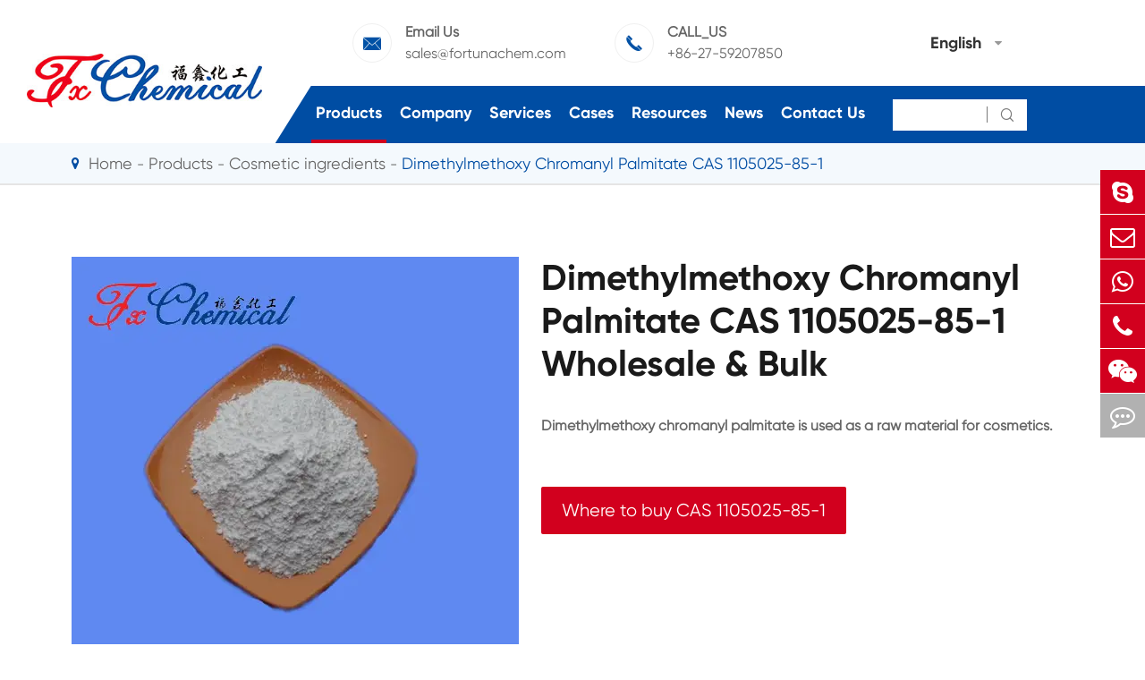

--- FILE ---
content_type: text/html; charset=utf-8
request_url: https://www.fortunachem.com/products/dimethylmethoxy-chromanyl-palmitate-cas-1105025-85-1/
body_size: 88594
content:
<!DOCTYPE html>
<html lang="en">
  <head>
  <meta charset="utf-8">
  <meta http-equiv="X-UA-Compatible" content="IE=edge">
    <title>CAS 1105025-85-1 Wholesale & Bulk Supplier Manufacturer, Dimethylmethoxy Chromanyl Palmitate For Sale | Fortuna</title>
    
    <meta name="description" content="Where to buy Dimethylmethoxy Chromanyl Palmitate CAS 1105025-85-1 raw material? Wuhan Fortuna Chemical Co.,Lltd. China manufacturer & factory. Get Price Here!" />
    <meta name="keywords" content="" />
  <meta name="robots" content="noodp" />
  <meta name="viewport" content="width=device-width, initial-scale=1.0, maximum-scale=1.0, user-scalable=no">
  <link rel="shortcut icon" href="/favicon.ico" />
  <meta property="og:locale" content="en" />
  <meta property="og:type" content="website" />
  <meta property="og:title" content="Dimethylmethoxy Chromanyl Palmitate CAS 1105025-85-1 - Wuhan Fortuna Chemical Co., Ltd." />
  <meta property="og:description" content="Dimethylmethoxy chromanyl palmitate is used as a raw material for cosmetics." />
  <meta property="og:url" content="https://www.fortunachem.com/products/dimethylmethoxy-chromanyl-palmitate-cas-1105025-85-1/" />
  <meta property="og:site_name" content="Wuhan Fortuna Chemical Co., Ltd." />
  <meta name="twitter:card" content="summary" />
  <meta name="twitter:site" content="@Wuhan Fortuna Chemical Co., Ltd." />
  <meta name="twitter:description" content="Dimethylmethoxy chromanyl palmitate is used as a raw material for cosmetics." />
  <meta name="twitter:title" content="Dimethylmethoxy Chromanyl Palmitate CAS 1105025-85-1 - Wuhan Fortuna Chemical Co., Ltd." />
  <meta name="google-site-verification" content="NIRwaE94gv66YO-7I_mXg0xHKbqZ6qbvCzlcyVSqJD0" />
  <link rel="canonical" href="https://www.fortunachem.com/products/dimethylmethoxy-chromanyl-palmitate-cas-1105025-85-1/" />
    <script type="application/ld+json">
    {
    "@context": "http://schema.org",
            "@type": "Product",
            "image": "https://www.fortunachem.com/uploads/file/20220607/17/dimethylmethoxy-chromanyl-palmitate-cas-1105025-85-1.webp",
            "url":"https://www.fortunachem.com/products/dimethylmethoxy-chromanyl-palmitate-cas-1105025-85-1/",
            "name": "Dimethylmethoxy Chromanyl Palmitate CAS 1105025-85-1",
            "brand":"Wuhan Fortuna Chemical Co., Ltd.",
            "description":"Dimethylmethoxy chromanyl palmitate is used as a raw material for cosmetics.",
            "offers": {
                "@type": "Offer",
                "price":"0.00"
            }
    }
    
    </script><script type="application/ld+json">
    {
      "@context": "http://schema.org/",
      "@type": "Table",
      "about":{
        "@type": "Thing",
        "name": "Dimethylmethoxy Chromanyl Palmitate CAS 1105025-85-1"
      }
    }
      </script>    <link href="https://www.fortunachem.com/themes/tianxing/css/all.min.css" rel="stylesheet" type="text/css" />
    <link href="https://www.fortunachem.com/themes/tianxing/css/index.min.css" rel="stylesheet" type="text/css" />
  <link rel="stylesheet" href="https://www.fortunachem.com/themes/tianxing/icon/swiper-bundle.min.css">
    <script src="https://www.fortunachem.com/themes/tianxing/icon/swiper-bundle.min.js"></script>
  <!--<script src="/assets/js/jquery-1.10.2.min.js"></script>-->
  <script src="/assets/js/jquery-3.5.0.min.js?v=1"></script>
  <script src="/assets/js/seajs/sea.js"></script>
    <!--[if IE]>
   <script src="assets/js/html5shiv.min.js"></script>
  <![endif]-->
 
  <style>
        .twopage_content .inner_box .button_box a{
            font-size:16px;
        }
        footer .footer_up .item a, footer .footer_up .item p{
            line-height: 1.4em;
            margin-bottom: 10px;
        }
        .sep_section_two{
            background:url(themes/tianxing/img/image/biochemical.jpg) no-repeat;
            background-size:cover;
        }
        .sep_section_four{
            background:url(/themes/tianxing/img/image/cosmetic-Ingredient.jpg) no-repeat;
            background-size:cover;
        }
        @media screen and (max-width:768px){
            .sep_section_two{
                background:#0052a5;
            }
            .sep_section_four{
                background:#0052a5;
            }
            #okki-chat-widget-iframe {
                position: fixed;
                right: 0px !important;
                bottom: 50px !important;
                z-index: 150000;
            }
            
        }
        @media screen and (max-width:640px){
         *{
             font-family:'Lucida Grande', 'Microsoft Yahei' !important;
         }
         .fa{
             font-family: FontAwesome !important;
         }
         .iconfont{
             font-family: "iconfont" !important;
         }
         
      }
  </style>
  
 <!-- Google tag (gtag.js) -->

<script async src="https://www.googletagmanager.com/gtag/js?id=AW-17684603597"></script>

<script>

  window.dataLayer = window.dataLayer || [];

  function gtag(){dataLayer.push(arguments);}

  gtag('js', new Date());


  gtag('config', 'AW-17684603597');

</script>


<!-- Event snippet for 提交潜在客户表单 conversion page -->

<script>

    window.addEventListener('load', function (event) {

        document.addEventListener('click', function (e) {

            const dom = e.target.closest('[type="submit"]');

            if (dom === null) return;


            var email = document.querySelector('[type="email"]').value;

            gtag('set', 'user_data', { "email": email });

            gtag('event', 'UPD', { 'send_to': 'AW-17684603597' });

        });

    });

</script>

<script>

    window.addEventListener('load', function (event) {

        if (window.location.href.includes("submission-successful")) {

            gtag('event', 'conversion', {'send_to': 'AW-17684603597/zYDRCIPNyrYbEM3F1vBB'});

        }

    });

</script>

</head>

<body class='inner-body'>
     <div class="mp_header">
        <a href=" " class="logo">
        <img src="/uploads/image/20211115/17/wuhan-fortuna-chemical-co.-ltd..jpg" alt="Wuhan Fortuna Chemical Co., Ltd." title="Wuhan Fortuna Chemical Co., Ltd." />
        </a >
        <div class="right_iset">
          <div class="contact_box language">
            <div class="iconfont">&#xe648;</div>
            <div class="langu-dis fix  gtj-ff-bold">
              <ul class="fix trans">
                                                <li>
                  <a href="https://fortunachem.com"
                    title="English" class='b flex'>
                    <img src='https://www.fortunachem.com/themes/tianxing/img/country/en.png'
                      alt='country' class='img' style="margin-right:10px">English                  </a >
                </li>
                                <li>
                  <a href="https://es.fortunachem.com"
                    title="Español" class='b flex'>
                    <img src='https://www.fortunachem.com/themes/tianxing/img/country/es.png'
                      alt='country' class='img' style="margin-right:10px">Español                  </a >
                </li>
                                <li>
                  <a href="https://fr.fortunachem.com"
                    title="français" class='b flex'>
                    <img src='https://www.fortunachem.com/themes/tianxing/img/country/fr.png'
                      alt='country' class='img' style="margin-right:10px">français                  </a >
                </li>
                                <li>
                  <a href="https://ar.fortunachem.com"
                    title="العربية" class='b flex'>
                    <img src='https://www.fortunachem.com/themes/tianxing/img/country/ar.png'
                      alt='country' class='img' style="margin-right:10px">العربية                  </a >
                </li>
                              </ul>

            </div>
          </div>
          <div class="mp_search iconfont">&#xe603;</div>
          <div class="icon_menu" data-menuopen="0" >
            <span></span>
          </div>
        </div>
        <div class="mp_menu">
                                                                      <div class="heilight">
            <a href="/products/">Products</a >
                        <div class="thouch"></div>
                      </div>
          <div class="hase_son">
                        <a href="/products/active-pharmaceutical-ingredients/">Active Pharmaceutical Ingredient API</a >
                        <a href="/products/pharmaceutical-intermediate/">Pharmaceutical Intermediate</a >
                        <a href="/products/biochemical/">Biochemical</a >
                        <a href="/products/agrochemicals-and-intermediates/">Agrochemicals & Intermediates</a >
                        <a href="/products/cosmetic-ingredients/">Cosmetic ingredients</a >
                        <a href="/products/food-feed-additive/">Food & Feed Additive</a >
                        <a href="/products/flavors-fragrances/">Flavors & Fragrances</a >
                        <a href="/products/other-fine-chemicals/">Other Fine Chemicals</a >
                        <a href="/fine-chemical-cas/">Chemical CAS</a >
                        <a href="/all-fine-chemicals.html">All Fine Chemicals</a >
                      </div>
                                                  <div class="heilight">
            <a href="/company-profile/">Company</a >
                        <div class="thouch"></div>
                      </div>
          <div class="hase_son">
                        <a href="/company-profile/">Company Profile</a >
                        <a href="/honor-certificates/">Certificates And Factory Show</a >
                        <a href="/our-history/">Company History</a >
                      </div>
                                                  <div class="heilight">
            <a href="/services/">Services</a >
                      </div>
          <div class="hase_son">
                      </div>
                                                  <div class="heilight">
            <a href="/products/antioxidant3114-cas-27676-62-6es/">Cases</a >
                      </div>
          <div class="hase_son">
                        <a href="/our-paracetamol-brought-hope-to-them-in-those-difficult-time.html">Our Paracetamol Brought Hope to Them in Those Difficult Time</a >
                        <a href="/ppg-20methyl-glucose-ether.html">PPG-20methyl Glucose Ether</a >
                        <a href="/case-of-agrochemicals-and-intermediates.html">Case Of Agrochemicals & Intermediates</a >
                        <a href="/case-of-biochemical.html">Case Of Biochemical</a >
                        <a href="/case-of-cosmeticingredient.html">Case Of Cosmetic Ingredient</a >
                        <a href="/case-of-flavors-and-fragrances.html">Case Of Flavors & Fragrances</a >
                        <a href="/case-of-food-and-feed-additive.html">Case Of Food & Feed Additive</a >
                        <a href="/case-of-other-fine-chemicals.html">Case Of Other Fine Chemicals</a >
                        <a href="/case-of-pharmaceutical-intermediate.html">Case Of Pharmaceutical Intermediate</a >
                        <a href="/case-of-api.html">Case Of API</a >
                      </div>
                                                  <div class="heilight">
            <a href="/document-download/">Resources</a >
                        <div class="thouch"></div>
                      </div>
          <div class="hase_son">
                        <a href="/document-download/">Document Download</a >
                        <a href="/faq/">FAQ</a >
                        <a href="/video/">Video</a >
                      </div>
                                                  <div class="heilight">
            <a href="/blog/">News</a >
                        <div class="thouch"></div>
                      </div>
          <div class="hase_son">
                        <a href="/blog/">Blog</a >
                        <a href="/company-news/">Company News</a >
                        <a href="/industry-news/">Industry News</a >
                        <a href="/exhibitions-events/">Exhibitions & Events</a >
                      </div>
                                                  <div class="heilight">
            <a href="/contact/">Contact Us</a >
                      </div>
          <div class="hase_son">
                        <a href="/sales-office.html">Sales Office</a >
                      </div>
                              <div class="heilight">
            &nbsp; <a href="mailto:sales@fortunachem.com">E-mail to us</a >
          </div>
        </div>
        <div class="search mp_searicha">
          <p class="serach_title">Search</p >
          <form name="search" method="get" action="/search" class="search_group open">
            <input type="text" name="q" autocomplete="off">
            <button type="submit" class="iconfont">&#xe602;</button>
          </form>
        </div>
  </div>
  <div class="header_placeholder"></div>
  <header>
    <a href="/" class="logo">
      <img src="/uploads/image/20211115/17/wuhan-fortuna-chemical-co.-ltd..jpg" alt="Wuhan Fortuna Chemical Co., Ltd." title="Wuhan Fortuna Chemical Co., Ltd." />
    </a >
    <div class="right_box">
      <div class="header_up">
        <div>
          <div class="contact_box">
            <div class="iconfont">&#xe610;</div>
            <div class="text">
              <span>Email Us</span>
              <a href="mailto:sales@fortunachem.com">sales@fortunachem.com</a >
            </div>
          </div>
          <div class="contact_box">
            <div class="iconfont">&#xe644;</div>
            <div class="text">
              <span>CALL_US</span>
              <a href="tel:sales@fortunachem.com">+86-27-59207850</a >
            </div>
          </div>
        </div>
        <div class="lang language multi-language  ">
          <div class="text">English</div>
          <i class="fa fa-caret-down" aria-hidden="true"></i>
          <div class="langu-dis fix  gtj-ff-bold">
                        <ul>
                            <li>
                <a href="http://fortunachem.com"
                  title="English" class='b flex'>
                  <img src='https://www.fortunachem.com/themes/tianxing/img/country/en.png'
                    alt='country' class='img' style="margin-right:10px">English                </a >
              </li>
                            <li>
                <a href="http://es.fortunachem.com"
                  title="Español" class='b flex'>
                  <img src='https://www.fortunachem.com/themes/tianxing/img/country/es.png'
                    alt='country' class='img' style="margin-right:10px">Español                </a >
              </li>
                            <li>
                <a href="http://fr.fortunachem.com"
                  title="français" class='b flex'>
                  <img src='https://www.fortunachem.com/themes/tianxing/img/country/fr.png'
                    alt='country' class='img' style="margin-right:10px">français                </a >
              </li>
                            <li>
                <a href="http://ar.fortunachem.com"
                  title="العربية" class='b flex'>
                  <img src='https://www.fortunachem.com/themes/tianxing/img/country/ar.png'
                    alt='country' class='img' style="margin-right:10px">العربية                </a >
              </li>
                          </ul>
          </div>
        </div>
      </div>
      <div class="header_down">
        <nav>

                          <div class="nav_href pro active">
            <a href="/products/">Products</a >
                            <div class="sec_nav pro_sec">
                    <div class="scdone">
                                                                                                                                                              <a href="/products/active-pharmaceutical-ingredients/" data-parentone="active-pharmaceutical-ingredients" data-parenttwo="s-2-amino-3-s-2-oxopyrrolidin-3-ylpropanenitrile-hydrochloride-cas-no-2755950-35-5-active-pharmaceutical-ingredient-api">Active Pharmaceutical Ingredient API</a >
                                                                                                                                         <a href="/products/pharmaceutical-intermediate/" data-parentone="pharmaceutical-intermediate" data-parenttwo="ethyl-2-chloronicotinate-cas-1452-94-4">Pharmaceutical Intermediate</a >
                                                                                                                                         <a href="/products/biochemical/" data-parentone="biochemical" data-parenttwo="taurochenodeoxycholic-acid-cas-no-516-35-8">Biochemical</a >
                                                                                                                                         <a href="/products/agrochemicals-and-intermediates/" data-parentone="agrochemicals-intermediates" data-parenttwo="acaricide">Agrochemicals & Intermediates</a >
                                                                                                                                         <a href="/products/cosmetic-ingredients/" data-parentone="cosmetic-ingredients" data-parenttwo="argireline-cas-616204-22-9">Cosmetic ingredients</a >
                                                                                                                                         <a href="/products/food-feed-additive/" data-parentone="food-feed-additive" data-parenttwo="food-additives-spikenard-extract-cas-no-8022-22-8">Food & Feed Additive</a >
                                                                                                                                         <a href="/products/flavors-fragrances/" data-parentone="flavors-fragrances" data-parenttwo="china-manufacturer-supply-best-price-ethyl-salicylate-cas-118-61-6">Flavors & Fragrances</a >
                                                                                                                                         <a href="/products/other-fine-chemicals/" data-parentone="other-fine-chemicals" data-parenttwo="tetraoctylammonium-bromide-cas-14866-33-2">Other Fine Chemicals</a >
                                                                                                                                         <a href="/fine-chemical-cas/" data-parentone="chemical-cas" data-parenttwo="cas-started-with1">Chemical CAS</a >
                                                                                                            <a href="/all-fine-chemicals.html" data-parentone="all-fine-chemicals" data-parenttwo="cas-started-with1">All Fine Chemicals</a >
                                            </div>
                    
                    <div class="scdtwo">
                                                                                             <a href="/products/s-2-amino-3-s-2-oxopyrrolidin-3-ylpropanenitrile-hydrochloride-cas-no-2755950-35-5-active-pharmaceutical-ingredient-api/" data-parentone="active-pharmaceutical-ingredients" data-parenttwo="s-2-amino-3-s-2-oxopyrrolidin-3-ylpropanenitrile-hydrochloride-cas-no-2755950-35-5-active-pharmaceutical-ingredient-api" style="">(S)-2-amino-3-((S)-2-oxopyrrolidin-3-yl)propanenitrile hydrochloride CAS NO 2755950-35-5 Active Pharmaceutical Ingredient API</a >
                                  <a href="/products/artesunate-cas-88495-63-0.html" data-parentone="active-pharmaceutical-ingredients" data-parenttwo="artesunate-cas-88495-63-0" style="">Artesunate CAS 88495-63-0</a >
                                  <a href="/products/d-proline--cas-344-25-2.html" data-parentone="active-pharmaceutical-ingredients" data-parenttwo="d-proline--cas-344-25-2" style="">China Manufacturer Supply High Quality Best Price D-Proline  CAS 344-25-2</a >
                                  <a href="/products/flubendazole-cas-31430-15-6.html" data-parentone="active-pharmaceutical-ingredients" data-parenttwo="flubendazole-cas-31430-15-6" style="">Flubendazole CAS 31430-15-6</a >
                                  <a href="/products/gastrin-i-human-cas10047-33-3.html" data-parentone="active-pharmaceutical-ingredients" data-parenttwo="gastrin-i-human-cas10047-33-3" style="">Gastrin I Human CAS10047-33-3</a >
                                  <a href="/products/cytidine-5-monophosphate-disodium-salt-cas-6757-06-8.html" data-parentone="active-pharmaceutical-ingredients" data-parenttwo="cytidine-5-monophosphate-disodium-salt-cas-6757-06-8" style="">Cytidine 5'-monophosphate disodium salt CAS 6757-06-8</a >
                                  <a href="/products/lcz696-cas-936623-90-4.html" data-parentone="active-pharmaceutical-ingredients" data-parenttwo="lcz696-cas-936623-90-4" style="">LCZ696 CAS 936623-90-4</a >
                                  <a href="/products/baloxavir-marboxil-cas-1985606-14-1.html" data-parentone="active-pharmaceutical-ingredients" data-parenttwo="baloxavir-marboxil-cas-1985606-14-1" style="">Baloxavir marboxil CAS 1985606-14-1</a >
                                  <a href="/products/benzyl-methacrylate-cas-2495-37-6.html" data-parentone="active-pharmaceutical-ingredients" data-parenttwo="benzyl-methacrylate-cas-2495-37-6" style="">Benzyl Methacrylate CAS 2495-37-6</a >
                                  <a href="/products/dodecylpyridinium-chloride.html" data-parentone="active-pharmaceutical-ingredients" data-parenttwo="dodecylpyridinium-chloride" style="">China Manufacturer Supply High Quality Dodecylpyridinium chloride CAS 104-74-5 with good service</a >
                                  <a href="/products/vonoprazan-fumarate-cas-1260141-27-2.html" data-parentone="active-pharmaceutical-ingredients" data-parenttwo="vonoprazan-fumarate-cas-1260141-27-2" style="">Vonoprazan fumarate CAS 1260141-27-2</a >
                                  <a href="/products/sulfamonomethoxine-cas-1220-83-3.html" data-parentone="active-pharmaceutical-ingredients" data-parenttwo="sulfamonomethoxine-cas-1220-83-3" style="">Sulfamonomethoxine CAS 1220-83-3</a >
                                  <a href="/products/phosphatidylcholine-cas-no.-97281-47-5.html" data-parentone="active-pharmaceutical-ingredients" data-parenttwo="phosphatidylcholine-cas-no.-97281-47-5" style="">China Original Manufacturer Hot Selling High Quality Phosphatidylcholine CAS NO. 97281-47-5</a >
                                  <a href="/products/4-chloro-3-nitropyridine-cas-no.-13091-23-1.html" data-parentone="active-pharmaceutical-ingredients" data-parenttwo="4-chloro-3-nitropyridine-cas-no.-13091-23-1" style="">4-Chloro-3-nitropyridine CAS NO. 13091-23-1</a >
                                  <a href="/products/china-factory-supply-high-quality-345-trimethoxybenzaldehyde-cas-86-81-7.html" data-parentone="active-pharmaceutical-ingredients" data-parenttwo="china-factory-supply-high-quality-345-trimethoxybenzaldehyde-cas-86-81-7" style="">China Factory Supply High Quality 3,4,5-Trimethoxybenzaldehyde CAS 86-81-7</a >
                                                                                                <a href="/products/ethyl-2-chloronicotinate-cas-1452-94-4/" data-parentone="pharmaceutical-intermediate" data-parenttwo="ethyl-2-chloronicotinate-cas-1452-94-4" style="display:none;">Ethyl 2-chloronicotinate CAS 1452-94-4</a >
                                  <a href="/products/4-hydroxy-3-nitropyridine-csa-5435-54-115590-90-6/" data-parentone="pharmaceutical-intermediate" data-parenttwo="4-hydroxy-3-nitropyridine-csa-5435-54-115590-90-6" style="display:none;">4-Hydroxy-3-nitropyridine CSA 5435-54-1&15590-90-6</a >
                                  <a href="/products/tromethamine-cas-77-86-1/" data-parentone="pharmaceutical-intermediate" data-parenttwo="tromethamine-cas-77-86-1" style="display:none;">Tromethamine CAS 77-86-1</a >
                                  <a href="/products/1-bromo-3-chloro-2-methylpropane-cas-6974-77-2/" data-parentone="pharmaceutical-intermediate" data-parenttwo="1-bromo-3-chloro-2-methylpropane-cas-6974-77-2" style="display:none;">1-Bromo-3-chloro-2-methylpropane CAS 6974-77-2</a >
                                  <a href="/products/cytidine-5-diphosphocholine-cas-987-78-0/" data-parentone="pharmaceutical-intermediate" data-parenttwo="cytidine-5-diphosphocholine-cas-987-78-0" style="display:none;">China Manufacturer Supply High Quality Cytidine 5'-Diphosphocholine CAS 987-78-0</a >
                                  <a href="/products/3-methylpyrazole-cas-1453-58-3/" data-parentone="pharmaceutical-intermediate" data-parenttwo="3-methylpyrazole-cas-1453-58-3" style="display:none;">3-Methylpyrazole CAS 1453-58-3</a >
                                  <a href="/products/4-amino-4h-124-triazole-cas-584-13-4/" data-parentone="pharmaceutical-intermediate" data-parenttwo="4-amino-4h-124-triazole-cas-584-13-4" style="display:none;">4-Amino-4H-1,2,4-triazole CAS 584-13-4</a >
                                  <a href="/products/2-methyl-3-trifluoromethylaniline-cas-54396-44-0/" data-parentone="pharmaceutical-intermediate" data-parenttwo="2-methyl-3-trifluoromethylaniline-cas-54396-44-0" style="display:none;">2-Methyl-3-trifluoromethylaniline CAS 54396-44-0</a >
                                  <a href="/products/o-phthalaldehyde-cas-643-79-8/" data-parentone="pharmaceutical-intermediate" data-parenttwo="o-phthalaldehyde-cas-643-79-8" style="display:none;">O-Phthalaldehyde CAS 643-79-8</a >
                                  <a href="/products/pharmaceutical-intermediate-tofogliflozin-cas-no-903565-83-3.html" data-parentone="pharmaceutical-intermediate" data-parenttwo="pharmaceutical-intermediate-tofogliflozin-cas-no-903565-83-3" style="display:none;">Pharmaceutical Intermediate Tofogliflozin CAS NO 903565-83-3</a >
                                  <a href="/products/2-propenoic-acid-2-methyl--1-0-phosphonooxydecyl-ester-cas-no-85590-00-7.html" data-parentone="pharmaceutical-intermediate" data-parenttwo="2-propenoic-acid-2-methyl--1-0-phosphonooxydecyl-ester-cas-no-85590-00-7" style="display:none;">China Supplier 2-Propenoic acid, 2-methyl-, 1 0-(phosphonooxy)decyl ester CAS NO 85590-00-7</a >
                                  <a href="/products/1-ethyl-3-methylimidazolium-chloride-cas-no-65039-09-0.html" data-parentone="pharmaceutical-intermediate" data-parenttwo="1-ethyl-3-methylimidazolium-chloride-cas-no-65039-09-0" style="display:none;">Taurodehydrocholate CAS NO 517-37-3</a >
                                  <a href="/products/sodium-glycohyodeoxycholate-cas-no-38411-84-6.html" data-parentone="pharmaceutical-intermediate" data-parenttwo="sodium-glycohyodeoxycholate-cas-no-38411-84-6" style="display:none;">Sodium Glycohyodeoxycholate CAS NO 38411-84-6</a >
                                  <a href="/products/5-alpha-hydroxy--laxogenin-cas-no-56786-63-1.html" data-parentone="pharmaceutical-intermediate" data-parenttwo="5-alpha-hydroxy--laxogenin-cas-no-56786-63-1" style="display:none;">5-alpha-Hydroxy- Laxogenin CAS NO 56786-63-1</a >
                                  <a href="/products/china-suppliers-1-azido-1-deoxy-beta-d-glucopyranosidetetraacetate-cas-13992-25-1.html" data-parentone="pharmaceutical-intermediate" data-parenttwo="china-suppliers-1-azido-1-deoxy-beta-d-glucopyranosidetetraacetate-cas-13992-25-1" style="display:none;">China Suppliers 1-Azido-1-deoxy-beta-D-glucopyranosidetetraacetate CAS 13992-25-1</a >
                                                                                                <a href="/products/taurochenodeoxycholic-acid-cas-no-516-35-8/" data-parentone="biochemical" data-parenttwo="taurochenodeoxycholic-acid-cas-no-516-35-8" style="display:none;">Taurochenodeoxycholic acid CAS NO 516-35-8</a >
                                  <a href="/products/126828-35-1-biochemical.html" data-parentone="biochemical" data-parenttwo="126828-35-1-biochemical" style="display:none;">Rink Amide Linker Powder CAS NO 145069-56-3 / 126828-35-1 Biochemical</a >
                                  <a href="/products/phytohemagglutinin-pha-m-cas-9008-97-3.html" data-parentone="biochemical" data-parenttwo="phytohemagglutinin-pha-m-cas-9008-97-3" style="display:none;">Phytohemagglutinin PHA-M CAS 9008-97-3</a >
                                  <a href="/products/5-bromo-4-chloro-3-indolyl-beta-d-galactoside-cas-7240-90-6.html" data-parentone="biochemical" data-parenttwo="5-bromo-4-chloro-3-indolyl-beta-d-galactoside-cas-7240-90-6" style="display:none;">5-Bromo-4-chloro-3-indolyl-beta-D-galactoside CAS 7240-90-6</a >
                                  <a href="/products/12-bisdiphenylphosphinoethane-cas-1663-45-2.html" data-parentone="biochemical" data-parenttwo="12-bisdiphenylphosphinoethane-cas-1663-45-2" style="display:none;">1,2-Bis(diphenylphosphino)ethane CAS 1663-45-2</a >
                                  <a href="/products/calcium-d-glucarate-cas-5793-89-5.html" data-parentone="biochemical" data-parenttwo="calcium-d-glucarate-cas-5793-89-5" style="display:none;">China Factory Supply High Quality Calcium D-glucarate CAS 5793-89-5</a >
                                  <a href="/products/biological-buffers/" data-parentone="biochemical" data-parenttwo="biological-buffers" style="display:none;">Biological Buffers</a >
                                  <a href="/products/peptides/" data-parentone="biochemical" data-parenttwo="peptides" style="display:none;">Peptides</a >
                                  <a href="/products/enzymes/" data-parentone="biochemical" data-parenttwo="enzymes" style="display:none;">Enzymes</a >
                                  <a href="/products/carbohydrates/" data-parentone="biochemical" data-parenttwo="carbohydrates" style="display:none;">Carbohydrates</a >
                                  <a href="/products/nucleosides/" data-parentone="biochemical" data-parenttwo="nucleosides" style="display:none;">Nucleosides</a >
                                  <a href="/products/purines/" data-parentone="biochemical" data-parenttwo="purines" style="display:none;">Purines</a >
                                  <a href="/products/4-chloro-1-naphthol-powder-cas-no-604-44-4-biochemical.html" data-parentone="biochemical" data-parenttwo="4-chloro-1-naphthol-powder-cas-no-604-44-4-biochemical" style="display:none;">4-Chloro-1-naphthol Powder CAS NO 604-44-4 Biochemical</a >
                                  <a href="/products/palladium-acetate-powder-biochemicals-cas-no-3375-31-3.html" data-parentone="biochemical" data-parenttwo="palladium-acetate-powder-biochemicals-cas-no-3375-31-3" style="display:none;">Palladium Acetate Powder Biochemicals CAS NO 3375-31-3</a >
                                  <a href="/products/glycochenodeoxycholic-acid-cas-no-640-79-9.html" data-parentone="biochemical" data-parenttwo="glycochenodeoxycholic-acid-cas-no-640-79-9" style="display:none;">Glycochenodeoxycholic Acid CAS NO 640-79-9</a >
                                                                                                <a href="/products/acaricide/" data-parentone="agrochemicals-intermediates" data-parenttwo="acaricide" style="display:none;">Acaricide</a >
                                  <a href="/products/pesticides/" data-parentone="agrochemicals-intermediates" data-parenttwo="pesticides" style="display:none;">Pesticides</a >
                                  <a href="/products/germicides/" data-parentone="agrochemicals-intermediates" data-parenttwo="germicides" style="display:none;">Germicides</a >
                                  <a href="/products/plant-growth-regulators/" data-parentone="agrochemicals-intermediates" data-parenttwo="plant-growth-regulators" style="display:none;">Plant Growth Regulators</a >
                                  <a href="/products/agrochemicals-intermediates/" data-parentone="agrochemicals-intermediates" data-parenttwo="agrochemicals-intermediates" style="display:none;">Agrochemicals Intermediates</a >
                                                                                                <a href="/products/argireline-cas-616204-22-9/" data-parentone="cosmetic-ingredients" data-parenttwo="argireline-cas-616204-22-9" style="display:none;">Acetyl Hexapeptide-8/Argireline CAS 616204-22-9</a >
                                  <a href="/products/caprylic-capric-triglycerride-cas-65381-09-1/" data-parentone="cosmetic-ingredients" data-parenttwo="caprylic-capric-triglycerride-cas-65381-09-1" style="display:none;">China Manufacturer Supply High Quality Caprylic capric triglycerride CAS 65381-09-1</a >
                                  <a href="/products/5-bromo-5-nitro-13-dioxane-cas-30007-47-7/" data-parentone="cosmetic-ingredients" data-parenttwo="5-bromo-5-nitro-13-dioxane-cas-30007-47-7" style="display:none;">5-Bromo-5-nitro-1,3-dioxane CAS 30007-47-7</a >
                                  <a href="/products/isopropyl-palmitate-cas-142-91-6/" data-parentone="cosmetic-ingredients" data-parenttwo="isopropyl-palmitate-cas-142-91-6" style="display:none;">China Factory Supply High Quality Best Price Isopropyl palmitate CAS 142-91-6 for Skin Care</a >
                                  <a href="/products/pal-ghk-cas-147732-56-7/" data-parentone="cosmetic-ingredients" data-parenttwo="pal-ghk-cas-147732-56-7" style="display:none;">Palmitoyl Tripeptide-1/Pal-GHK CAS 147732-56-7</a >
                                  <a href="/products/palmitoyl-tripeptide-38-cas-1447824-23-8/" data-parentone="cosmetic-ingredients" data-parenttwo="palmitoyl-tripeptide-38-cas-1447824-23-8" style="display:none;">Palmitoyl Tripeptide-38 CAS 1447824-23-8</a >
                                  <a href="/products/myristoyl-pentapeptide-17-cas-959610-30-1/" data-parentone="cosmetic-ingredients" data-parenttwo="myristoyl-pentapeptide-17-cas-959610-30-1" style="display:none;">Myristoyl Pentapeptide-17 CAS 959610-30-1</a >
                                  <a href="/products/glycerol-cas-56-81-5/" data-parentone="cosmetic-ingredients" data-parenttwo="glycerol-cas-56-81-5" style="display:none;">China Supplier High Quality Best Price Glycerol CAS 56-81-5 for Skin Care</a >
                                  <a href="/products/polyglycerol-10-oleate-cas-79665-93-3-use-for-food-and-cosmetics/" data-parentone="cosmetic-ingredients" data-parenttwo="polyglycerol-10-oleate-cas-79665-93-3-use-for-food-and-cosmetics" style="display:none;">Polyglycerol-10 oleate CAS 79665-93-3 use for Food and Cosmetics</a >
                                  <a href="/products/octyldodecyl-stearoyl-stearate-cas-90052-75-8.html" data-parentone="cosmetic-ingredients" data-parenttwo="octyldodecyl-stearoyl-stearate-cas-90052-75-8" style="display:none;">China Supplier High Quality Best Price Octyldodecyl Stearoyl Stearate CAS 90052-75-8</a >
                                  <a href="/products/isocetyl-stearoyl-stearate-cas-97338-28-8.html" data-parentone="cosmetic-ingredients" data-parenttwo="isocetyl-stearoyl-stearate-cas-97338-28-8" style="display:none;">Isocetyl Stearoyl Stearate CAS 97338-28-8</a >
                                  <a href="/products/potassium-thioglycolate-cas-34452-51-2.html" data-parentone="cosmetic-ingredients" data-parenttwo="potassium-thioglycolate-cas-34452-51-2" style="display:none;">China Manufacturer High Quality Best Price Potassium Thioglycolate CAS 34452-51-2</a >
                                  <a href="/products/sodium-pca-liquid-cas-28874-51-3.html" data-parentone="cosmetic-ingredients" data-parenttwo="sodium-pca-liquid-cas-28874-51-3" style="display:none;">China Factory Supply High Quality Sodium PCA Liquid CAS 28874-51-3 with good price</a >
                                  <a href="/products/disodium-cocoyl-glutamate-cas-68187-30-4.html" data-parentone="cosmetic-ingredients" data-parenttwo="disodium-cocoyl-glutamate-cas-68187-30-4" style="display:none;">Disodium Cocoyl Glutamate CAS 68187-30-4</a >
                                  <a href="/products/drometrizole.html" data-parentone="cosmetic-ingredients" data-parenttwo="drometrizole" style="display:none;">Drometrizole CAS 2440-22-4</a >
                                                                                                <a href="/products/food-additives-spikenard-extract-cas-no-8022-22-8/" data-parentone="food-feed-additive" data-parenttwo="food-additives-spikenard-extract-cas-no-8022-22-8" style="display:none;">Food Additives Spikenard extract CAS NO 8022-22-8</a >
                                  <a href="/products/d-galactosamine-pentaacetate-cas-76375-60-5.html" data-parentone="food-feed-additive" data-parenttwo="d-galactosamine-pentaacetate-cas-76375-60-5" style="display:none;">D-Galactosamine pentaacetate CAS 76375-60-5</a >
                                  <a href="/products/caramel-cas-8028-89-5.html" data-parentone="food-feed-additive" data-parenttwo="caramel-cas-8028-89-5" style="display:none;">Caramel CAS 8028-89-5</a >
                                  <a href="/products/tpp--thiazole-cas-1352002-58-4.html" data-parentone="food-feed-additive" data-parenttwo="tpp--thiazole-cas-1352002-58-4" style="display:none;">TPP- Thiazole CAS 1352002-58-4</a >
                                  <a href="/products/ethyl-lauroyl-arginate-hcl-cas-60372-77-2.html" data-parentone="food-feed-additive" data-parenttwo="ethyl-lauroyl-arginate-hcl-cas-60372-77-2" style="display:none;">Ethyl Lauroyl Arginate HCL CAS 60372-77-2</a >
                                  <a href="/products/original-manufacturer-supply-high-quality-soy-bean-phospholipid-powder-with-wholesale-price.html" data-parentone="food-feed-additive" data-parenttwo="original-manufacturer-supply-high-quality-soy-bean-phospholipid-powder-with-wholesale-price" style="display:none;">Original Manufacturer Supply High Quality Soy bean phospholipid Powder with Wholesale Price</a >
                                  <a href="/products/food-additives/" data-parentone="food-feed-additive" data-parenttwo="food-additives" style="display:none;">Food Additives</a >
                                  <a href="/products/feed-additives/" data-parentone="food-feed-additive" data-parenttwo="feed-additives" style="display:none;">Feed Additives</a >
                                  <a href="/products/food-additives-1-decanol-cas-no-112-30-1.html" data-parentone="food-feed-additive" data-parenttwo="food-additives-1-decanol-cas-no-112-30-1" style="display:none;">Food Additives 1-Decanol CAS NO 112-30-1</a >
                                  <a href="/products/camphor-food-additives-cas-no-76-22-2.html" data-parentone="food-feed-additive" data-parenttwo="camphor-food-additives-cas-no-76-22-2" style="display:none;">China Factory Supply High Quality Camphor Food Additives CAS NO 76-22-2 with best price</a >
                                  <a href="/products/food-additives-d-maltotriose-solide-cas-no-1109-28-0.html" data-parentone="food-feed-additive" data-parenttwo="food-additives-d-maltotriose-solide-cas-no-1109-28-0" style="display:none;">Food Additives D-Maltotriose Solide CAS NO 1109-28-0</a >
                                  <a href="/products/sodium-polyacrylate-powder-food-additives-uses-for-plants-in-agriculture-in-diapers-in-skin-care-cas-no-9003-04-7.html" data-parentone="food-feed-additive" data-parenttwo="sodium-polyacrylate-powder-food-additives-uses-for-plants-in-agriculture-in-diapers-in-skin-care-cas-no-9003-04-7" style="display:none;">China Factory Supply High Quality Sodium Polyacrylate Powder Food Additives uses for Plants in Agriculture in Diapers in Skin Care CAS NO 9003-04-7</a >
                                  <a href="/products/taurine-cas-107-35-7.html" data-parentone="food-feed-additive" data-parenttwo="taurine-cas-107-35-7" style="display:none;">Taurine CAS 107-35-7</a >
                                  <a href="/products/sodium-trimetaphosphate-cas-7785-84-4.html" data-parentone="food-feed-additive" data-parenttwo="sodium-trimetaphosphate-cas-7785-84-4" style="display:none;">China Supplier High Quality Best Price Sodium Trimetaphosphate CAS 7785-84-4</a >
                                  <a href="/products/d-alanine-cas-338-69-2.html" data-parentone="food-feed-additive" data-parenttwo="d-alanine-cas-338-69-2" style="display:none;">D-Alanine CAS 338-69-2</a >
                                                                                                <a href="/products/china-manufacturer-supply-best-price-ethyl-salicylate-cas-118-61-6.html" data-parentone="flavors-fragrances" data-parenttwo="china-manufacturer-supply-best-price-ethyl-salicylate-cas-118-61-6" style="display:none;">China Manufacturer Supply Best Price ethyl salicylate CAS 118-61-6</a >
                                  <a href="/products/synthetic-fragrances/" data-parentone="flavors-fragrances" data-parenttwo="synthetic-fragrances" style="display:none;">Synthetic Fragrances</a >
                                  <a href="/products/natural-fragrances/" data-parentone="flavors-fragrances" data-parenttwo="natural-fragrances" style="display:none;">Natural Fragrances</a >
                                  <a href="/products/25-dimethyl-32h-furanone-cas-14400-67-0.html" data-parentone="flavors-fragrances" data-parenttwo="25-dimethyl-32h-furanone-cas-14400-67-0" style="display:none;">2,5-Dimethyl-3(2H)-furanone CAS 14400-67-0</a >
                                  <a href="/products/terpineol-cas-8000-41-7.html" data-parentone="flavors-fragrances" data-parenttwo="terpineol-cas-8000-41-7" style="display:none;">Terpineol CAS 8000-41-7</a >
                                  <a href="/products/china-suppliers-methyl-cedryl-ketone-cas-32388-55-9-with-high-quality.html" data-parentone="flavors-fragrances" data-parenttwo="china-suppliers-methyl-cedryl-ketone-cas-32388-55-9-with-high-quality" style="display:none;">China Suppliers Methyl Cedryl Ketone CAS 32388-55-9 with high quality</a >
                                                                                                <a href="/products/tetraoctylammonium-bromide-cas-14866-33-2/" data-parentone="other-fine-chemicals" data-parenttwo="tetraoctylammonium-bromide-cas-14866-33-2" style="display:none;">Tetraoctylammonium bromide CAS 14866-33-2</a >
                                  <a href="/products/tetrabromophthalic-anhydride-cas-632-79-1/" data-parentone="other-fine-chemicals" data-parenttwo="tetrabromophthalic-anhydride-cas-632-79-1" style="display:none;">Tetrabromophthalic anhydride CAS 632-79-1</a >
                                  <a href="/products/tetraethylammonium-bromide-cas-71-91-0/" data-parentone="other-fine-chemicals" data-parenttwo="tetraethylammonium-bromide-cas-71-91-0" style="display:none;">Tetraethylammonium bromide CAS 71-91-0</a >
                                  <a href="/products/triphenylmethanol-cas-76-84-6/" data-parentone="other-fine-chemicals" data-parenttwo="triphenylmethanol-cas-76-84-6" style="display:none;">Triphenylmethanol CAS 76-84-6</a >
                                  <a href="/products/26-di-tert-butylphenol-cas-128-39-2/" data-parentone="other-fine-chemicals" data-parenttwo="26-di-tert-butylphenol-cas-128-39-2" style="display:none;">2,6-Di-tert-butylphenol CAS 128-39-2</a >
                                  <a href="/products/bsmoc-osu-cas-197244-91-0/" data-parentone="other-fine-chemicals" data-parenttwo="bsmoc-osu-cas-197244-91-0" style="display:none;">BSMOC-Osu CAS 197244-91-0</a >
                                  <a href="/products/nn-methylenebisacrylamide-cas-110-26-9/" data-parentone="other-fine-chemicals" data-parenttwo="nn-methylenebisacrylamide-cas-110-26-9" style="display:none;">N,N'-Methylenebisacrylamide CAS 110-26-9</a >
                                  <a href="/products/c18-16-alcohol/" data-parentone="other-fine-chemicals" data-parenttwo="c18-16-alcohol" style="display:none;">C18-16 Alcohol</a >
                                  <a href="/products/isethionic-acid-cas-107-36-8/" data-parentone="other-fine-chemicals" data-parenttwo="isethionic-acid-cas-107-36-8" style="display:none;">Isethionic acid CAS 107-36-8</a >
                                  <a href="/products/12-hydroxystearic-acid-cas-106-14-9/" data-parentone="other-fine-chemicals" data-parenttwo="12-hydroxystearic-acid-cas-106-14-9" style="display:none;">12-Hydroxystearic acid CAS 106-14-9</a >
                                  <a href="/products/n-methylolacrylamide-cas-924-42-5/" data-parentone="other-fine-chemicals" data-parenttwo="n-methylolacrylamide-cas-924-42-5" style="display:none;">N-Methylolacrylamide CAS 924-42-5</a >
                                  <a href="/products/dipropylene-glycol-monomethyl-ether-cas-34590-94-8/" data-parentone="other-fine-chemicals" data-parenttwo="dipropylene-glycol-monomethyl-ether-cas-34590-94-8" style="display:none;">Dipropylene glycol monomethyl ether CAS 34590-94-8</a >
                                  <a href="/products/cottonseed-oil-cas-8001-29-4/" data-parentone="other-fine-chemicals" data-parenttwo="cottonseed-oil-cas-8001-29-4" style="display:none;">Cottonseed oil CAS 8001-29-4</a >
                                  <a href="/products/tributyl-phosphate-tbp-cas-126-73-8/" data-parentone="other-fine-chemicals" data-parenttwo="tributyl-phosphate-tbp-cas-126-73-8" style="display:none;">Tributyl phosphate (TBP) CAS 126-73-8</a >
                                  <a href="/products/nickel-chloride-hexahydrate-cas-7791-20-0/" data-parentone="other-fine-chemicals" data-parenttwo="nickel-chloride-hexahydrate-cas-7791-20-0" style="display:none;">Nickel chloride hexahydrate CAS 7791-20-0</a >
                                                                                                <a href="/cas-started-with1.html" data-parentone="chemical-cas" data-parenttwo="cas-started-with1" style="display:none;">Chemicals CAS started with 1:</a >
                                  <a href="/organic-chemicals-cas-started-with2.html" data-parentone="chemical-cas" data-parenttwo="cas-started-with2" style="display:none;">Chemicals CAS started with 2:</a >
                                  <a href="/organic-chemicals-cas-started-with3.html" data-parentone="chemical-cas" data-parenttwo="cas-started-with3" style="display:none;">Chemicals CAS started with 3:</a >
                                  <a href="/organic-chemicals-cas-started-with-4.html" data-parentone="chemical-cas" data-parenttwo="cas-started-with-4" style="display:none;">Chemicals CAS started with 4:</a >
                                  <a href="/organic-chemicals-cas-started-with-5.html" data-parentone="chemical-cas" data-parenttwo="cas-started-with-5" style="display:none;">Chemicals CAS started with 5:</a >
                                  <a href="/organic-chemicals-cas-started-with-6.html" data-parentone="chemical-cas" data-parenttwo="cas-started-with-6" style="display:none;">Chemicals CAS started with 6:</a >
                                  <a href="/organic-chemicals-cas-started-with-7.html" data-parentone="chemical-cas" data-parenttwo="cas-started-with-7" style="display:none;">Chemicals CAS started with 7:</a >
                                  <a href="/organic-chemicals-cas-started-with-8.html" data-parentone="chemical-cas" data-parenttwo="cas-started-with-8" style="display:none;">Chemicals CAS started with 8:</a >
                                  <a href="/organic-chemicals-cas-started-with-9.html" data-parentone="chemical-cas" data-parenttwo="cas-started-with-9" style="display:none;">Chemicals CAS started with 9:</a >
                                                                                                                                   </div>
                    
                    
                    <div class="las_one">
                                                                                                                                                                                                                              <a href="/products/cortexolone-cas-152-58-9.html" data-parentone="active-pharmaceutical-ingredients" data-parenttwo="s-2-amino-3-s-2-oxopyrrolidin-3-ylpropanenitrile-hydrochloride-cas-no-2755950-35-5-active-pharmaceutical-ingredient-api" style="" >China manufacturer Cortexolone CAS 152-58-9 with best quality</a >
                                                                                                              <a href="/products/s-2-amino-3-s-2-oxopyrrolidin-3-ylpropanenitrile-hydrochloride-cas-no-2755950-35-5-active-pharmaceutical-ingredient-api/" data-parentone="active-pharmaceutical-ingredients" data-parenttwo="s-2-amino-3-s-2-oxopyrrolidin-3-ylpropanenitrile-hydrochloride-cas-no-2755950-35-5-active-pharmaceutical-ingredient-api" style="" class="header_last_btn" >More Fine Chemicals</a >
                                                                                                                                                                                                                                                                                                                                                                                                                                                                                                                                                                                                                                                                                                                                                                                                                                                                                                                                                                                                                                                                                                                                                                                                                                                                                                                                                                                                                                                                                                                                                                                                                                                                                                                                                                                                                                                                                                                                                                                                                                                                                                                                                                                                                                                                                                                                                                                                                                                                                                                                                                                                                                                                                                                                                                                                                                                                                                                                                                                                                                                                                                                                                                                                                                                                                                                                                                                                                                                                                                                                                                                                                                                                                                                                                                                                                                                                                                                                                                                                                                                                                                                                                                                                                                                                                                                                                                                                                                                                                                                                                                                                                                                                                                                                                                                                                                                                                                                                                                                                                                                                <a href="/products/manninotriose-cas-13382-86-0.html" data-parentone="biochemical" data-parenttwo="taurochenodeoxycholic-acid-cas-no-516-35-8" style="display:none;" >Manninotriose CAS 13382-86-0</a >
                                                                                                              <a href="/products/taurochenodeoxycholic-acid-cas-no-516-35-8/" data-parentone="biochemical" data-parenttwo="taurochenodeoxycholic-acid-cas-no-516-35-8" style="display:none;" class="header_last_btn" >More Fine Chemicals</a >
                                                                                                                                                                                                                                                                                                                                                                                                                                                                                                                                                                                                                                                                                                                                                                                                                                                                                                                                                                                                    <a href="/products/guanidine-thiocyanate-cas-593-84-0/" data-parentone="biochemical" data-parenttwo="biological-buffers" style="display:none;" >China Supplier Guanidine Thiocyanate CAS 593-84-0</a >
                                                                          <a href="/products/2-trishydroxymethylmethylamino-1-ethanesulfonic-acid-cas-7365-44-8/" data-parentone="biochemical" data-parenttwo="biological-buffers" style="display:none;" >2-[Tris(hydroxymethyl)methylamino]-1-ethanesulfonic Acid CAS 7365-44-8</a >
                                                                          <a href="/products/mopso-cas-68399-77-9.html" data-parentone="biochemical" data-parenttwo="biological-buffers" style="display:none;" >MOPSO CAS 68399-77-9</a >
                                                                          <a href="/products/trishydroxymethylaminomethane-acetate-salt-cas-685/" data-parentone="biochemical" data-parenttwo="biological-buffers" style="display:none;" >Tris(hydroxymethyl)Aminomethane Acetate Salt CAS 6850-28-8</a >
                                                                          <a href="/products/taps-cas-29915-38-6/" data-parentone="biochemical" data-parenttwo="biological-buffers" style="display:none;" >Chinese Factory Price High Quality TAPS CAS 29915-38-6</a >
                                                                          <a href="/products/aces-n-carbamoylmethyl-taurine-cas-7365-82-4.html" data-parentone="biochemical" data-parenttwo="biological-buffers" style="display:none;" >China Supplier High Quality Best Price ACES/ N-(Carbamoylmethyl)Taurine CAS 7365-82-4</a >
                                                                          <a href="/products/aces-na.html" data-parentone="biochemical" data-parenttwo="biological-buffers" style="display:none;" >ACES-NA</a >
                                                                          <a href="/products/ada-n-(2-acetamido-iminodiacetic-acid-cas-26239-55-4.html" data-parentone="biochemical" data-parenttwo="biological-buffers" style="display:none;" >ADA/ N-(2-Acetamido)Iminodiacetic Acid CAS 26239-55-4</a >
                                                                          <a href="/products/ada-2na-n-2-acetamido-iminodiacetic-acid-disodium-salt-cas-41689-31-0.html" data-parentone="biochemical" data-parenttwo="biological-buffers" style="display:none;" >ADA-2NA/ N-(2-Acetamido)Iminodiacetic Acid Disodium Salt CAS 41689-31-0</a >
                                                                          <a href="/products/bes-n,n-bis-2-hydroxyethyl-2-aminoethanesulphonic-acid-cas-10191-18-1.html" data-parentone="biochemical" data-parenttwo="biological-buffers" style="display:none;" >BES/ N,N-Bis(2-hydroxyethyl)-2-aminoethanesulphonic Acid CAS 10191-18-1</a >
                                                                                                              <a href="/products/biological-buffers/" data-parentone="biochemical" data-parenttwo="biological-buffers" style="display:none;" class="header_last_btn" >More Fine Chemicals</a >
                                                                                                                                                                                                  <a href="/products/glycylglycine-cas-556-50-3/" data-parentone="biochemical" data-parenttwo="peptides" style="display:none;" >Glycylglycine CAS 556-50-3</a >
                                                                          <a href="/products/s-acetyl-l-gultathione-cas-3054-47-5/" data-parentone="biochemical" data-parenttwo="peptides" style="display:none;" >S-Acetyl-L-gultathione CAS 3054-47-5</a >
                                                                          <a href="/products/biotinyl-ghk-tripeptide-cas-299157-54-3/" data-parentone="biochemical" data-parenttwo="peptides" style="display:none;" >Biotinyl-GHK tripeptide CAS 299157-54-3</a >
                                                                          <a href="/products/terlipressin-cas-14636-12-5/" data-parentone="biochemical" data-parenttwo="peptides" style="display:none;" >Terlipressin CAS 14636-12-5</a >
                                                                          <a href="/products/copper-peptide-cas-49557-75-7/" data-parentone="biochemical" data-parenttwo="peptides" style="display:none;" >Copper Peptide CAS 49557-75-7</a >
                                                                          <a href="/products/hatu-cas-148893-10-1/" data-parentone="biochemical" data-parenttwo="peptides" style="display:none;" >HATU CAS 148893-10-1</a >
                                                                          <a href="/products/melanotan-ii-cas-121062-08-6/" data-parentone="biochemical" data-parenttwo="peptides" style="display:none;" >Melanotan II CAS 121062-08-6</a >
                                                                          <a href="/products/teriparatide-acetate-cas-52232-67-4/" data-parentone="biochemical" data-parenttwo="peptides" style="display:none;" >PARATHYROID HORMONE (HUMAN, 1-34) CAS 52232-67-4</a >
                                                                          <a href="/products/exenatide-acetate-cas-141732-76-5/" data-parentone="biochemical" data-parenttwo="peptides" style="display:none;" >Extendin-4 Acetate CAS 141732-76-5</a >
                                                                          <a href="/products/matrixyl-cas-214047-00-4/" data-parentone="biochemical" data-parenttwo="peptides" style="display:none;" >Matrixyl CAS 214047-00-4</a >
                                                                                                              <a href="/products/peptides/" data-parentone="biochemical" data-parenttwo="peptides" style="display:none;" class="header_last_btn" >More Fine Chemicals</a >
                                                                                                                                                                                                  <a href="/products/cellulase-cas-9012-54-8/" data-parentone="biochemical" data-parenttwo="enzymes" style="display:none;" >China Manufacturer hot selling Cellulase CAS 9012-54-8</a >
                                                                          <a href="/products/hyaluronidase-cas-9001-54-137326-33-3/" data-parentone="biochemical" data-parenttwo="enzymes" style="display:none;" >Hyaluronidase CAS 9001-54-1 use for Medical and Cosmetics</a >
                                                                          <a href="/products/bromelain-cas-37189-34-7/" data-parentone="biochemical" data-parenttwo="enzymes" style="display:none;" >China Factory Supply High Quality Best Price Bromelain CAS 37189-34-7</a >
                                                                          <a href="/products/beta-amylase-bacillus-subtilis-cas-9000-91-3/" data-parentone="biochemical" data-parenttwo="enzymes" style="display:none;" >Beta-Amylase (Bacillus subtilis) CAS 9000-91-3</a >
                                                                          <a href="/products/beta-hydroxybutyrate-dehydrogenase-cas-9028-38-0/" data-parentone="biochemical" data-parenttwo="enzymes" style="display:none;" >Beta-Hydroxybutyrate Dehydrogenase CAS 9028-38-0</a >
                                                                          <a href="/products/nattokinase-cas-133876-92-3/" data-parentone="biochemical" data-parenttwo="enzymes" style="display:none;" >Nattokinase CAS 133876-92-3</a >
                                                                          <a href="/products/bromelain-cas-9001-00-7/" data-parentone="biochemical" data-parenttwo="enzymes" style="display:none;" >Bromelain CAS 9001-00-7</a >
                                                                          <a href="/products/glucose-oxidase-from-aspergillus-niger-cas-9001-37-0/" data-parentone="biochemical" data-parenttwo="enzymes" style="display:none;" >Glucose oxidase (from aspergillus niger) CAS 9001-37-0</a >
                                                                          <a href="/products/hemoglobin-cas-9008-02-0.html" data-parentone="biochemical" data-parenttwo="enzymes" style="display:none;" >Hemoglobin CAS 9008-02-0</a >
                                                                          <a href="/products/holo-transferrin-cas11096-37-0.html" data-parentone="biochemical" data-parenttwo="enzymes" style="display:none;" >China Factory Supplier High Purity Wholesale Price Holo-transferrin CAS 11096-37-0</a >
                                                                                                              <a href="/products/enzymes/" data-parentone="biochemical" data-parenttwo="enzymes" style="display:none;" class="header_last_btn" >More Fine Chemicals</a >
                                                                                                                                                                                                  <a href="/products/d-ribose-cas-50-69-1/" data-parentone="biochemical" data-parenttwo="carbohydrates" style="display:none;" >D-Ribose CAS 50-69-1</a >
                                                                          <a href="/products/diacetone-d-glucose-cas-582-52-5/" data-parentone="biochemical" data-parenttwo="carbohydrates" style="display:none;" >Diacetone-D-glucose CAS 582-52-5</a >
                                                                          <a href="/products/methyl-beta-d-glucopyranoside-cas-709-50-2/" data-parentone="biochemical" data-parenttwo="carbohydrates" style="display:none;" >China Supplier High Quality Best Price Methyl beta-D-glucopyranoside CAS 709-50-2</a >
                                                                          <a href="/products/n-decyl-beta-d-glucopyranoside-cas-58846-77-8/" data-parentone="biochemical" data-parenttwo="carbohydrates" style="display:none;" >N-Decyl-Beta-D-Glucopyranoside CAS 58846-77-8</a >
                                                                          <a href="/products/diisopropylideneallofuranose-cas-2595-05-3/" data-parentone="biochemical" data-parenttwo="carbohydrates" style="display:none;" >1,2:5,6-Di-O-isopropylidene-alpha-D-allofuranose/Diisopropylideneallofuranose CAS 2595-05-3</a >
                                                                          <a href="/products/3-o-benzyl-1256-bis-o-isopropylidene-alpha-d-galactofuranose-cas-22331-21-1/" data-parentone="biochemical" data-parenttwo="carbohydrates" style="display:none;" >3-O-Benzyl-1,2:5,6-bis-O-isopropylidene-alpha-D-galactofuranose CAS 22331-21-1</a >
                                                                          <a href="/products/1346-tetra-o-acetyl-beta-d-mannopyranose-cas-18968-05-3/" data-parentone="biochemical" data-parenttwo="carbohydrates" style="display:none;" >1,3,4,6-Tetra-O-acetyl-beta-D-mannopyranose CAS 18968-05-3</a >
                                                                          <a href="/products/methyl-2346-tetra-o-benzyl-a-d-galactopyranoside-cas-53008-63-2/" data-parentone="biochemical" data-parenttwo="carbohydrates" style="display:none;" >Methyl 2,3,4,6-Tetra-O-benzyl-a-D-galactopyranoside CAS 53008-63-2</a >
                                                                          <a href="/products/beta-d-galactose-pentaacetate-cas-4163-60-4/" data-parentone="biochemical" data-parenttwo="carbohydrates" style="display:none;" >Beta-D-Galactose pentaacetate CAS 4163-60-4</a >
                                                                          <a href="/products/3-o-benzyl-1256-di-o-isopropylidene-alpha-d-glucofuranose-cas-18685-18-2/" data-parentone="biochemical" data-parenttwo="carbohydrates" style="display:none;" >3-O-Benzyl-1,2,5,6-di-O-isopropylidene-alpha-D-glucofuranose CAS 18685-18-2</a >
                                                                                                              <a href="/products/carbohydrates/" data-parentone="biochemical" data-parenttwo="carbohydrates" style="display:none;" class="header_last_btn" >More Fine Chemicals</a >
                                                                                                                                                                                                  <a href="/products/5-azacytosine-cas-931-86-2/" data-parentone="biochemical" data-parenttwo="nucleosides" style="display:none;" >China Manufacturer Top Quality 5-Azacytosine CAS 931-86-2 with good service</a >
                                                                          <a href="/products/adenosine-cas-58-61-7/" data-parentone="biochemical" data-parenttwo="nucleosides" style="display:none;" >China Supplier High Quality Hot Selling Adenosine CAS 58-61-7 with Best Price</a >
                                                                          <a href="/products/nadp-2na-cas-24292-60-2/" data-parentone="biochemical" data-parenttwo="nucleosides" style="display:none;" >NADP-2Na CAS 24292-60-2</a >
                                                                          <a href="/products/cyclocytidine-hydrochloride-cas-10212-25-6/" data-parentone="biochemical" data-parenttwo="nucleosides" style="display:none;" >Cyclocytidine Hydrochloride CAS 10212-25-6</a >
                                                                          <a href="/products/inosine-cas-58-63-9/" data-parentone="biochemical" data-parenttwo="nucleosides" style="display:none;" >Inosine CAS 58-63-9</a >
                                                                          <a href="/products/floxuridine-cas-50-91-9/" data-parentone="biochemical" data-parenttwo="nucleosides" style="display:none;" >Floxuridine CAS 50-91-9</a >
                                                                          <a href="/products/adenosine-triphosphate-cas-56-65-5/" data-parentone="biochemical" data-parenttwo="nucleosides" style="display:none;" >Adenosine Triphosphate CAS 56-65-5</a >
                                                                          <a href="/products/disodium-uridine-5-monophosphate-cas-3387-36-8/" data-parentone="biochemical" data-parenttwo="nucleosides" style="display:none;" >Disodium uridine-5'-monophosphate CAS 3387-36-8</a >
                                                                          <a href="/products/trifluorothymidine-cas-70-00-8/" data-parentone="biochemical" data-parenttwo="nucleosides" style="display:none;" >Trifluridine/ Trifluorothymidine CAS 70-00-8</a >
                                                                          <a href="/products/2-deoxycytidine-monohydrate-cas-951-77-9/" data-parentone="biochemical" data-parenttwo="nucleosides" style="display:none;" >2-Deoxycytidine Monohydrate CAS 951-77-9</a >
                                                                                                              <a href="/products/nucleosides/" data-parentone="biochemical" data-parenttwo="nucleosides" style="display:none;" class="header_last_btn" >More Fine Chemicals</a >
                                                                                                                                                                                                  <a href="/products/adenosine-cyclphosphate-cas-60-92-4/" data-parentone="biochemical" data-parenttwo="purines" style="display:none;" >Adenosine Cyclphosphate CAS 60-92-4</a >
                                                                          <a href="/products/kinetin-cas-525-79-1/" data-parentone="biochemical" data-parenttwo="purines" style="display:none;" >Kinetin CAS 525-79-1</a >
                                                                          <a href="/products/adenine-cas-73-24-5/" data-parentone="biochemical" data-parenttwo="purines" style="display:none;" >Adenine CAS 73-24-5</a >
                                                                          <a href="/products/xanthine-cas-69-89-6/" data-parentone="biochemical" data-parenttwo="purines" style="display:none;" >Xanthine CAS 69-89-6</a >
                                                                          <a href="/products/6-chloropurine-cas-87-42-3/" data-parentone="biochemical" data-parenttwo="purines" style="display:none;" >6-Chloropurine CAS 87-42-3</a >
                                                                          <a href="/products/26-dichloropurine-cas-5451-40-1/" data-parentone="biochemical" data-parenttwo="purines" style="display:none;" >2,6-Dichloropurine CAS 5451-40-1</a >
                                                                          <a href="/products/6-mercaptopurine-monohydrate-cas-6112-76-1/" data-parentone="biochemical" data-parenttwo="purines" style="display:none;" >6-MP CAS 6112-76-1</a >
                                                                          <a href="/products/guanine-cas-73-40-5/" data-parentone="biochemical" data-parenttwo="purines" style="display:none;" >Guanine CAS 73-40-5</a >
                                                                          <a href="/products/adenine-sulfate-cas-321-30-2/" data-parentone="biochemical" data-parenttwo="purines" style="display:none;" >Adenine Sulfate CAS 321-30-2</a >
                                                                          <a href="/products/adenine-phosphate-cas-70700-30-0/" data-parentone="biochemical" data-parenttwo="purines" style="display:none;" >Adenine Phosphate CAS 70700-30-0</a >
                                                                                                              <a href="/products/purines/" data-parentone="biochemical" data-parenttwo="purines" style="display:none;" class="header_last_btn" >More Fine Chemicals</a >
                                                                                                                                                                                                                                                                                                                                                                                                                                                                                                                                                                                                                                                                                                                                                                                      <a href="/products/chlorfenapyr-cas-122453-73-0/" data-parentone="agrochemicals-intermediates" data-parenttwo="acaricide" style="display:none;" >Chlorfenapyr CAS 122453-73-0</a >
                                                                          <a href="/products/amitraz-cas-33089-61-1/" data-parentone="agrochemicals-intermediates" data-parenttwo="acaricide" style="display:none;" >Amitraz CAS 33089-61-1</a >
                                                                          <a href="/products/ivermectin-cas-70288-86-7/" data-parentone="agrochemicals-intermediates" data-parenttwo="acaricide" style="display:none;" >China Supplier High Quality Best Price Ivermectin CAS 70288-86-7</a >
                                                                          <a href="/products/methylamino-abamectin-benzoate-cas-137512-74-4/" data-parentone="agrochemicals-intermediates" data-parenttwo="acaricide" style="display:none;" >Methylamino Abamectin Benzoate CAS 137512-74-4</a >
                                                                                                              <a href="/products/acaricide/" data-parentone="agrochemicals-intermediates" data-parenttwo="acaricide" style="display:none;" class="header_last_btn" >More Fine Chemicals</a >
                                                                                                                                                                                                  <a href="/products/imidacloprid-cas-138261-41-3/" data-parentone="agrochemicals-intermediates" data-parenttwo="pesticides" style="display:none;" >Imidacloprid CAS 138261-41-3</a >
                                                                          <a href="/products/trichlorfon-cas-52-68-6/" data-parentone="agrochemicals-intermediates" data-parenttwo="pesticides" style="display:none;" >Trichlorfon CAS 52-68-6</a >
                                                                          <a href="/products/thiamethoxamwdg-cas-153719-23-4/" data-parentone="agrochemicals-intermediates" data-parenttwo="pesticides" style="display:none;" >Thiamethoxam(WDG) CAS 153719-23-4</a >
                                                                          <a href="/products/cyromazine-cas-66215-27-8/" data-parentone="agrochemicals-intermediates" data-parenttwo="pesticides" style="display:none;" >Cyromazine CAS 66215-27-8</a >
                                                                          <a href="/products/spinosad-cas-168316-95-8/" data-parentone="agrochemicals-intermediates" data-parenttwo="pesticides" style="display:none;" >Spinosad CAS 168316-95-8</a >
                                                                          <a href="/products/lufenuron-cas-103055-07-8/" data-parentone="agrochemicals-intermediates" data-parenttwo="pesticides" style="display:none;" >lufenuron CAS 103055-07-8</a >
                                                                          <a href="/products/octachlorodipropyl-ether-cas-127-90-2/" data-parentone="agrochemicals-intermediates" data-parenttwo="pesticides" style="display:none;" >Octachlorodipropyl ether CAS 127-90-2</a >
                                                                          <a href="/products/ethofenprox-cas-80844-07-1/" data-parentone="agrochemicals-intermediates" data-parenttwo="pesticides" style="display:none;" >Ethofenprox CAS 80844-07-1</a >
                                                                          <a href="/products/nn-diethyl-m-toluamide-cas-134-62-3/" data-parentone="agrochemicals-intermediates" data-parenttwo="pesticides" style="display:none;" >China Manufacturer Supply High Quality Wholesale Price N,N-Diethyl-m-toluamide CAS 134-62-3</a >
                                                                          <a href="/products/fipronil-cas-120068-37-3/" data-parentone="agrochemicals-intermediates" data-parenttwo="pesticides" style="display:none;" >Fipronil CAS 120068-37-3</a >
                                                                                                              <a href="/products/pesticides/" data-parentone="agrochemicals-intermediates" data-parenttwo="pesticides" style="display:none;" class="header_last_btn" >More Fine Chemicals</a >
                                                                                                                                                                                                  <a href="/products/copper-quinolate-cas-10380-28-6/" data-parentone="agrochemicals-intermediates" data-parenttwo="germicides" style="display:none;" >Copper quinolate CAS 10380-28-6</a >
                                                                          <a href="/products/azoxystrobin-cas-131860-33-8/" data-parentone="agrochemicals-intermediates" data-parenttwo="germicides" style="display:none;" >Azoxystrobin CAS 131860-33-8</a >
                                                                          <a href="/products/tebuconazole-cas-107534-96-3/" data-parentone="agrochemicals-intermediates" data-parenttwo="germicides" style="display:none;" >Tebuconazole CAS 107534-96-3</a >
                                                                          <a href="/products/kasugamycin-hydrochloride-cas-19408-46-9/" data-parentone="agrochemicals-intermediates" data-parenttwo="germicides" style="display:none;" >Kasugamycin Hydrochloride CAS 19408-46-9</a >
                                                                          <a href="/products/mancozeb-cas-8018-01-7/" data-parentone="agrochemicals-intermediates" data-parenttwo="germicides" style="display:none;" >Mancozeb CAS 8018-01-7</a >
                                                                          <a href="/products/tridemorph-cas-24602-86-6/" data-parentone="agrochemicals-intermediates" data-parenttwo="germicides" style="display:none;" >Tridemorph CAS 24602-86-6</a >
                                                                          <a href="/products/imazalil-cas-35554-44-0/" data-parentone="agrochemicals-intermediates" data-parenttwo="germicides" style="display:none;" >Imazalil CAS 35554-44-0</a >
                                                                          <a href="/products/8-hydroxyquinoline-sulfate-cas-134-31-6/" data-parentone="agrochemicals-intermediates" data-parenttwo="germicides" style="display:none;" >8-Hydroxyquinoline Sulfate CAS 134-31-6</a >
                                                                                                              <a href="/products/germicides/" data-parentone="agrochemicals-intermediates" data-parenttwo="germicides" style="display:none;" class="header_last_btn" >More Fine Chemicals</a >
                                                                                                                                                                                                  <a href="/products/folcisteine-cas-5025-82-1/" data-parentone="agrochemicals-intermediates" data-parenttwo="plant-growth-regulators" style="display:none;" >Folcisteine CAS 5025-82-1</a >
                                                                          <a href="/products/3-indolebutyric-acid-cas-133-32-4/" data-parentone="agrochemicals-intermediates" data-parenttwo="plant-growth-regulators" style="display:none;" >China Factory Supply Top Quality 3-Indolebutyric acid CAS 133-32-4 with good service</a >
                                                                          <a href="/products/5-nitroguaiacol-sodium-salt-cas-67233-85-6/" data-parentone="agrochemicals-intermediates" data-parenttwo="plant-growth-regulators" style="display:none;" >5-Nitroguaiacol sodium salt CAS 67233-85-6</a >
                                                                          <a href="/products/paclobutrazol-cas-76738-62-0/" data-parentone="agrochemicals-intermediates" data-parenttwo="plant-growth-regulators" style="display:none;" >Paclobutrazol CAS 76738-62-0</a >
                                                                          <a href="/products/alpha-naphthaleneacetic-acid-cas-86-87-3/" data-parentone="agrochemicals-intermediates" data-parenttwo="plant-growth-regulators" style="display:none;" >China Supplier High Quality Best Price Alpha Naphthaleneacetic Acid CAS 86-87-3</a >
                                                                          <a href="/products/daminozide-cas-1596-84-5/" data-parentone="agrochemicals-intermediates" data-parenttwo="plant-growth-regulators" style="display:none;" >China Factory Supply High Quality Daminozide CAS 1596-84-5 with good service</a >
                                                                          <a href="/products/6-benzylaminopurine-cas-1214-39-7/" data-parentone="agrochemicals-intermediates" data-parenttwo="plant-growth-regulators" style="display:none;" >China Factory Supply High Quality 6-Benzylaminopurine CAS 1214-39-7 with good service</a >
                                                                          <a href="/products/abscisic-acidaba-cas-21293-29-8/" data-parentone="agrochemicals-intermediates" data-parenttwo="plant-growth-regulators" style="display:none;" >China Factory Supply High Quality (+)-Abscisic acid(ABA) CAS 21293-29-8 with good service</a >
                                                                          <a href="/products/2-naphthoic-acid-cas-93-09-4/" data-parentone="agrochemicals-intermediates" data-parenttwo="plant-growth-regulators" style="display:none;" >2-Naphthoic Acid CAS 93-09-4</a >
                                                                          <a href="/products/sodium-alfa-naphthaleneacetic-acidsodium-naa-cas-6/" data-parentone="agrochemicals-intermediates" data-parenttwo="plant-growth-regulators" style="display:none;" >Sodium Alfa Naphthaleneacetic Acid(Sodium NAA) CAS 61-31-4</a >
                                                                                                              <a href="/products/plant-growth-regulators/" data-parentone="agrochemicals-intermediates" data-parenttwo="plant-growth-regulators" style="display:none;" class="header_last_btn" >More Fine Chemicals</a >
                                                                                                                                                                                                  <a href="/products/2-bromobutyric-acid-cas-80-58-0/" data-parentone="agrochemicals-intermediates" data-parenttwo="agrochemicals-intermediates" style="display:none;" >2-Bromobutyric acid CAS 80-58-0</a >
                                                                          <a href="/products/3-bromo-4-fluorobenzaldehyde-cas-77771-02-9/" data-parentone="agrochemicals-intermediates" data-parenttwo="agrochemicals-intermediates" style="display:none;" >3-Bromo-4-fluorobenzaldehyde CAS 77771-02-9</a >
                                                                          <a href="/products/4-chlorobenzonitrile-cas-623-03-0/" data-parentone="agrochemicals-intermediates" data-parenttwo="agrochemicals-intermediates" style="display:none;" >4-Chlorobenzonitrile CAS 623-03-0</a >
                                                                          <a href="/products/tetrahydrophthalic-anhydridethpa-cas-85-43-8/" data-parentone="agrochemicals-intermediates" data-parenttwo="agrochemicals-intermediates" style="display:none;" >Tetrahydrophthalic Anhydride(THPA) CAS 85-43-8</a >
                                                                          <a href="/products/4-tert-butylbenzyl-mercaptan-cas-49543-63-7/" data-parentone="agrochemicals-intermediates" data-parenttwo="agrochemicals-intermediates" style="display:none;" >4-Tert-butylbenzyl mercaptan CAS 49543-63-7</a >
                                                                          <a href="/products/triethyl-orthobenzoate-cas-1663-61-2/" data-parentone="agrochemicals-intermediates" data-parenttwo="agrochemicals-intermediates" style="display:none;" >Triethyl orthobenzoate CAS 1663-61-2</a >
                                                                          <a href="/products/26-diisopropylaniline-dipa-cas-24544-04-5/" data-parentone="agrochemicals-intermediates" data-parenttwo="agrochemicals-intermediates" style="display:none;" >2,6-Diisopropylaniline (DIPA) CAS 24544-04-5</a >
                                                                          <a href="/products/china-factory-supply-top-purity-sec-butyl-2-2-hydroxyethylpiperidine-1-carboxylate-cas-119515-38-7.html" data-parentone="agrochemicals-intermediates" data-parenttwo="agrochemicals-intermediates" style="display:none;" >China Factory Supply Top Purity sec-Butyl 2-(2-hydroxyethyl)piperidine-1-carboxylate CAS 119515-38-7</a >
                                                                          <a href="/products/4-bromo-2-chlorophenol-cas-3964-56-5/" data-parentone="agrochemicals-intermediates" data-parenttwo="agrochemicals-intermediates" style="display:none;" >4-Bromo-2-chlorophenol CAS 3964-56-5</a >
                                                                          <a href="/products/carbohydrazide-cas-497-18-7/" data-parentone="agrochemicals-intermediates" data-parenttwo="agrochemicals-intermediates" style="display:none;" >Carbohydrazide CAS 497-18-7</a >
                                                                                                              <a href="/products/agrochemicals-intermediates/" data-parentone="agrochemicals-intermediates" data-parenttwo="agrochemicals-intermediates" style="display:none;" class="header_last_btn" >More Fine Chemicals</a >
                                                                                                                                                                                                                                                                                                        <a href="/products/peg-20-glyceryl-triisostearate-cas-86846-21-1.html" data-parentone="cosmetic-ingredients" data-parenttwo="argireline-cas-616204-22-9" style="display:none;" >China Supplier High Quality Best Price PEG-20 Glyceryl Triisostearate CAS 86846-21-1</a >
                                                                                                              <a href="/products/argireline-cas-616204-22-9/" data-parentone="cosmetic-ingredients" data-parenttwo="argireline-cas-616204-22-9" style="display:none;" class="header_last_btn" >More Fine Chemicals</a >
                                                                                                                                                                                                                                                                                                                                                                                                                                                                                                                                                                                                                                                                                                                                                                                                                                                                                                                                                                                                                                                                                                                                                                                                                                                                                                                        <a href="/products/buy-cas-68201-46-7-peg-7-glyceryl-cocoate-china-supplier.html" data-parentone="cosmetic-ingredients" data-parenttwo="polyglycerol-10-oleate-cas-79665-93-3-use-for-food-and-cosmetics" style="display:none;" >Buy CAS 68201-46-7 PEG-7 GLYCERYL COCOATE China supplier</a >
                                                                                                              <a href="/products/polyglycerol-10-oleate-cas-79665-93-3-use-for-food-and-cosmetics/" data-parentone="cosmetic-ingredients" data-parenttwo="polyglycerol-10-oleate-cas-79665-93-3-use-for-food-and-cosmetics" style="display:none;" class="header_last_btn" >More Fine Chemicals</a >
                                                                                                                                                                                                                                                                                                                                                                                                                                                                                                                                                                                                                                                                                                                                                                                                                                                                                                                                                                                                                                                                                                                                                                                                                                                                    <a href="/products/xanthophyll-cas-127-40-2.html" data-parentone="food-feed-additive" data-parenttwo="food-additives-spikenard-extract-cas-no-8022-22-8" style="display:none;" >China Source Factory Supply High Quality Xanthophyll CAS 127-40-2 with best price</a >
                                                                                                              <a href="/products/food-additives-spikenard-extract-cas-no-8022-22-8/" data-parentone="food-feed-additive" data-parenttwo="food-additives-spikenard-extract-cas-no-8022-22-8" style="display:none;" class="header_last_btn" >More Fine Chemicals</a >
                                                                                                                                                                                                                                                                                                                                                                                                                                                                                                                                                                                                                                                                                                                                                                                                                                                                                                                                                                                                    <a href="/products/glycerin-rosin-ester-cas-no.-8050-31-5.html" data-parentone="food-feed-additive" data-parenttwo="food-additives" style="display:none;" >Glycerin Rosin Ester CAS NO. 8050-31-5</a >
                                                                          <a href="/products/food-additive-diastase-cas-no.9000-92-4.html" data-parentone="food-feed-additive" data-parenttwo="food-additives" style="display:none;" >Food Additive Diastase CAS NO.9000-92-4</a >
                                                                          <a href="/products/calcium-caprylate-monohydrate-cas-no-6107-56-8.html" data-parentone="food-feed-additive" data-parenttwo="food-additives" style="display:none;" >Calcium Caprylate Monohydrate CAS NO 6107-56-8</a >
                                                                          <a href="/products/china-manufacturer-hot-selling-good-price-4-galactosyllactose-cas-6587-31-1.html" data-parentone="food-feed-additive" data-parenttwo="food-additives" style="display:none;" >China Manufacturer Hot Selling Good Price 4'-GALACTOSYLLACTOSE CAS 6587-31-1</a >
                                                                          <a href="/products/china-supplier-high-purity-wholesale-price-menthoxypropanediol-cas-87061-04-9.html" data-parentone="food-feed-additive" data-parenttwo="food-additives" style="display:none;" >China Supplier High Purity Wholesale Price Menthoxypropanediol CAS 87061-04-9</a >
                                                                          <a href="/products/china-original-manufacturer-supply-high-quality-phospholipids-liquid-with-good-service.html" data-parentone="food-feed-additive" data-parenttwo="food-additives" style="display:none;" >China Original Manufacturer Supply High Quality Phospholipids Liquid with good service</a >
                                                                          <a href="/products/china-factory-supply-high-quality-pectin-cas-9000-69-5-with-good-service.html" data-parentone="food-feed-additive" data-parenttwo="food-additives" style="display:none;" >China Factory Supply High Quality Pectin CAS 9000-69-5 with good service</a >
                                                                          <a href="/products/china-manufacturer-supply-high-quality-palmitic-acid-cas-57-10-3-with-good-service.html" data-parentone="food-feed-additive" data-parenttwo="food-additives" style="display:none;" >China Manufacturer Supply High Quality Palmitic acid CAS 57-10-3 with good service</a >
                                                                          <a href="/products/china-factory-supply-high-quality-sorbitol-cas-50-70-4-for-food-making.html" data-parentone="food-feed-additive" data-parenttwo="food-additives" style="display:none;" >China Factory Supply High Quality Sorbitol CAS 50-70-4 for food making</a >
                                                                          <a href="/products/food-additive-resistant-starch.html" data-parentone="food-feed-additive" data-parenttwo="food-additives" style="display:none;" >Food Raw Material 70% High Amylose Corn Resistant Starch RS2 CAS 9005-25-8</a >
                                                                                                              <a href="/products/food-additives/" data-parentone="food-feed-additive" data-parenttwo="food-additives" style="display:none;" class="header_last_btn" >More Fine Chemicals</a >
                                                                                                                                                                                                  <a href="/products/zinc-sulfate-heptahydrate-cas-7446-20-0/" data-parentone="food-feed-additive" data-parenttwo="feed-additives" style="display:none;" >Zinc sulfate heptahydrate CAS 7446-20-0</a >
                                                                          <a href="/products/garlic-oil-cas-8000-78-0/" data-parentone="food-feed-additive" data-parenttwo="feed-additives" style="display:none;" >Garlic oil CAS 8000-78-0</a >
                                                                          <a href="/products/dl-threonine-cas-80-68-2.html" data-parentone="food-feed-additive" data-parenttwo="feed-additives" style="display:none;" >DL-Threonine CAS 80-68-2</a >
                                                                          <a href="/products/copper-sulfate-pentahydrate-cas-7758-99-8/" data-parentone="food-feed-additive" data-parenttwo="feed-additives" style="display:none;" >China Supplier High Quality with good service Copper Sulfate Pentahydrate CAS 7758-99-8</a >
                                                                          <a href="/products/diammonium-phosphate-cas-7783-28-0/" data-parentone="food-feed-additive" data-parenttwo="feed-additives" style="display:none;" >Diammonium Phosphate CAS 7783-28-0</a >
                                                                          <a href="/products/ammonium-formate-cas-540-69-2/" data-parentone="food-feed-additive" data-parenttwo="feed-additives" style="display:none;" >China Supplier High Quality Best Price Ammonium Formate CAS 540-69-2</a >
                                                                          <a href="/products/l-lysine-hcl-cas-657-27-2/" data-parentone="food-feed-additive" data-parenttwo="feed-additives" style="display:none;" >L-lysine HCL CAS 657-27-2</a >
                                                                          <a href="/products/choline-chloride-cas-67-48-1/" data-parentone="food-feed-additive" data-parenttwo="feed-additives" style="display:none;" >China Supplier High Quality Best Price Choline Chloride CAS 67-48-1 for Feed Additives</a >
                                                                          <a href="/products/calcium-chloride-dihydrate-cas-10035-04-8/" data-parentone="food-feed-additive" data-parenttwo="feed-additives" style="display:none;" >Calcium Chloride Dihydrate CAS 10035-04-8</a >
                                                                          <a href="/products/melengestrol-acetate-cas-2919-66-6/" data-parentone="food-feed-additive" data-parenttwo="feed-additives" style="display:none;" >Melengestrol Acetate CAS 2919-66-6</a >
                                                                                                              <a href="/products/feed-additives/" data-parentone="food-feed-additive" data-parenttwo="feed-additives" style="display:none;" class="header_last_btn" >More Fine Chemicals</a >
                                                                                                                                                                                                                                                                                                                                                                                                                                                                                                                                                                                                                                                                                                                                                                                                                                                                                                                                                                                                                                                                                                                                                                                                                                                                                                                                                                                                                                                                                                                                                                                        <a href="/products/benzyl-salicylate-cas-118-58-1/" data-parentone="flavors-fragrances" data-parenttwo="synthetic-fragrances" style="display:none;" >China Manufacturer High Quality Best Price Benzyl salicylate CAS 118-58-1</a >
                                                                          <a href="/products/ethyl-laurate-cas-106-33-2/" data-parentone="flavors-fragrances" data-parenttwo="synthetic-fragrances" style="display:none;" >Ethyl Laurate CAS 106-33-2</a >
                                                                          <a href="/products/1-dodecanol-cas-112-53-8/" data-parentone="flavors-fragrances" data-parenttwo="synthetic-fragrances" style="display:none;" >China Supplier High Quality Best Price 1-Dodecanol CAS 112-53-8</a >
                                                                          <a href="/products/ethyl-palmitate-cas-628-97-7/" data-parentone="flavors-fragrances" data-parenttwo="synthetic-fragrances" style="display:none;" >Ethyl palmitate CAS 628-97-7</a >
                                                                          <a href="/products/decanoic-acid-cas-334-48-5/" data-parentone="flavors-fragrances" data-parenttwo="synthetic-fragrances" style="display:none;" >China Factory Supplier High Quality Capric acid/ Decanoic acid CAS 334-48-5</a >
                                                                          <a href="/products/undecanal-cas-112-44-7/" data-parentone="flavors-fragrances" data-parenttwo="synthetic-fragrances" style="display:none;" >Undecanal CAS 112-44-7</a >
                                                                          <a href="/products/dipentene-cas-68956-56-9/" data-parentone="flavors-fragrances" data-parenttwo="synthetic-fragrances" style="display:none;" >Dipentene CAS 68956-56-9</a >
                                                                          <a href="/products/china-factory-supply-high-quality-leaf-salicylate-cas-65405-77-8-with-best-price.html" data-parentone="flavors-fragrances" data-parenttwo="synthetic-fragrances" style="display:none;" >China Factory Supply High Quality Leaf salicylate CAS 65405-77-8 with best price</a >
                                                                          <a href="/products/4-bromobenzocyclobutene-cas-1073-39-8/" data-parentone="flavors-fragrances" data-parenttwo="synthetic-fragrances" style="display:none;" >4-Bromobenzocyclobutene CAS 1073-39-8</a >
                                                                          <a href="/products/ethyl-butyrylacetate-cas-3249-68-1/" data-parentone="flavors-fragrances" data-parenttwo="synthetic-fragrances" style="display:none;" >Ethyl Butyrylacetate CAS 3249-68-1</a >
                                                                                                              <a href="/products/synthetic-fragrances/" data-parentone="flavors-fragrances" data-parenttwo="synthetic-fragrances" style="display:none;" class="header_last_btn" >More Fine Chemicals</a >
                                                                                                                                                                                                  <a href="/products/cinnamon-oil-cas-8007-80-5/" data-parentone="flavors-fragrances" data-parenttwo="natural-fragrances" style="display:none;" >Cinnamon oil CAS 8007-80-5</a >
                                                                          <a href="/products/clove-leaf-oil-cas-8015-97-2/" data-parentone="flavors-fragrances" data-parenttwo="natural-fragrances" style="display:none;" >Clove leaf oil CAS 8015-97-2</a >
                                                                          <a href="/products/tolu-balsam-cas-9000-64-0/" data-parentone="flavors-fragrances" data-parenttwo="natural-fragrances" style="display:none;" >China Supplier High Quality Best Price Tolu Balsam CAS 9000-64-0</a >
                                                                          <a href="/products/citronellal-cas-106-23-0.html" data-parentone="flavors-fragrances" data-parenttwo="natural-fragrances" style="display:none;" >Citronellal CAS 106-23-0</a >
                                                                          <a href="/products/china-manufacturer-high-quality-decyl-aldehyde-cas-112-31-2-with-factory-price.html" data-parentone="flavors-fragrances" data-parenttwo="natural-fragrances" style="display:none;" >China Manufacturer High Quality Decyl aldehyde CAS 112-31-2 with factory price</a >
                                                                          <a href="/products/china-supplier-high-quality-best-price-6-acetyl-112447-hexamethyltetralin-cas-1506-02-1.html" data-parentone="flavors-fragrances" data-parenttwo="natural-fragrances" style="display:none;" >China Supplier High Quality Best Price 6-ACETYL-1,1,2,4,4,7-HEXAMETHYLTETRALIN CAS 1506-02-1</a >
                                                                          <a href="/products/natural-camphor-cas-464-49-3/" data-parentone="flavors-fragrances" data-parenttwo="natural-fragrances" style="display:none;" >Natural Camphor CAS 464-49-3</a >
                                                                          <a href="/products/l-menthol-cas-2216-51-5/" data-parentone="flavors-fragrances" data-parenttwo="natural-fragrances" style="display:none;" >China Factory Supply High Quality L-Menthol CAS 2216-51-5 with best price</a >
                                                                          <a href="/products/spearmint-oil-cas-8008-79-5/" data-parentone="flavors-fragrances" data-parenttwo="natural-fragrances" style="display:none;" >Spearmint Oil CAS 8008-79-5</a >
                                                                          <a href="/products/anise-oil-cas-8007-70-3/" data-parentone="flavors-fragrances" data-parenttwo="natural-fragrances" style="display:none;" >Anise Oil CAS 8007-70-3</a >
                                                                                                              <a href="/products/natural-fragrances/" data-parentone="flavors-fragrances" data-parenttwo="natural-fragrances" style="display:none;" class="header_last_btn" >More Fine Chemicals</a >
                                                                                                                                                                                                                                                                                                                                                                                                                                                                                                                                                                                                                                                                                                                                                                                      <a href="/products/ethyl-cellulose-cas-9004-57-3.html" data-parentone="other-fine-chemicals" data-parenttwo="tetraoctylammonium-bromide-cas-14866-33-2" style="display:none;" >Ethyl cellulose CAS 9004-57-3</a >
                                                                          <a href="/products/glycerol-monohydroxystearate-cas-1323-42-8.html" data-parentone="other-fine-chemicals" data-parenttwo="tetraoctylammonium-bromide-cas-14866-33-2" style="display:none;" >Glycerol monohydroxystearate CAS 1323-42-8</a >
                                                                                                              <a href="/products/tetraoctylammonium-bromide-cas-14866-33-2/" data-parentone="other-fine-chemicals" data-parenttwo="tetraoctylammonium-bromide-cas-14866-33-2" style="display:none;" class="header_last_btn" >More Fine Chemicals</a >
                                                                                                                                                                                                                                                                                                                                                                                                                                                                                                                                                                                                                                                                                                                                                                                                                                                                                                                                                                                                                                                                                                                                                                                                                                                                                                                                                                                                                                                                                                                                                                                                                                                                                                                                                                                                                                                                                                                                                                                                                                                                                                                                                                                                                                                                                                                                                                                                                                                                                                                                                                                                                                                                                                                                                                                                                                                                                                                                                                                                                                                                                                                                                                                                                                                                                                                                                                                                                                                                                                                                                                                                                                                                                                                                                                                                                                                                                                                                                                                                                                              </div>
                </div>
                      </div>
                <div class="nav_href  ">
            <a href="/company-profile/">Company</a >
                            <div class="sec_nav">
                                                  <a href="/company-profile/">Company Profile</a >
                                    <a href="/honor-certificates/">Certificates And Factory Show</a >
                                    <a href="/our-history/">Company History</a >
                                  </div>
                      </div>
                <div class="nav_href  ">
            <a href="/services/">Services</a >
                      </div>
                <div class="nav_href  ">
            <a href="/products/antioxidant3114-cas-27676-62-6es/">Cases</a >
                      </div>
                <div class="nav_href  ">
            <a href="/document-download/">Resources</a >
                            <div class="sec_nav">
                                                  <a href="/document-download/">Document Download</a >
                                    <a href="/faq/">FAQ</a >
                                    <a href="/video/">Video</a >
                                  </div>
                      </div>
                <div class="nav_href  ">
            <a href="/blog/">News</a >
                            <div class="sec_nav">
                                                  <a href="/blog/">Blog</a >
                                    <a href="/company-news/">Company News</a >
                                    <a href="/industry-news/">Industry News</a >
                                    <a href="/exhibitions-events/">Exhibitions & Events</a >
                                  </div>
                      </div>
                <div class="nav_href  ">
            <a href="/contact/">Contact Us</a >
                      </div>
              </nav>
        <form name="search" method="get" action="/search" class="pc_search">
          <input type="text" name="q" class="form-control" placeholder="" />
          <button type="submit" class="iconfont">&#xe603;</button>
        </form>
      </div>
    </div>
  </header>

   <div class="sep_breadcrumb">
        <div class="sep_container sep-container">
          <div class="div_boxs">
            <i class="fa fa-map-marker" aria-hidden="true"></i>
            <ul class="breadcrumb"><li><a href="/">Home</a></li><li><a href="/products/" title="Products">Products</a></li><li><a href="/products/cosmetic-ingredients/" title="Cosmetic ingredients">Cosmetic ingredients</a></li><li><a href="/products/dimethylmethoxy-chromanyl-palmitate-cas-1105025-85-1/" title="Dimethylmethoxy Chromanyl Palmitate CAS 1105025-85-1">Dimethylmethoxy Chromanyl Palmitate CAS 1105025-85-1</a></li></ul><script type="application/ld+json">{"@context":"http:\/\/schema.org","@type":"BreadcrumbList","itemListElement":[{"@type":"ListItem","position":1,"item":{"@id":"https:\/\/www.fortunachem.com\/","name":"Home"}},{"@type":"ListItem","position":2,"item":{"@id":"https:\/\/www.fortunachem.com\/products\/","name":"Products"}},{"@type":"ListItem","position":3,"item":{"@id":"https:\/\/www.fortunachem.com\/products\/cosmetic-ingredients\/","name":"Cosmetic ingredients"}}]}</script>          </div>
        </div>
      </div>
   <div class="detail_swiper_box">
      <div class="center">
        <div class="left_box">
          <div class="thumb_box">
            <div class="swiper-container" id="thumbs">
              <div class="swiper-wrapper">
                                                <div class="swiper-slide">
                  <img src="/uploads/file/20220607/17/wholesale-cosmetic-ingredients.webp" alt="Dimethylmethoxy Chromanyl Palmitate CAS 1105025-85-1 for sale" title="Dimethylmethoxy Chromanyl Palmitate CAS 1105025-85-1 wholesale" />
                </div>
                                                <div class="swiper-slide">
                  <img src="/uploads/file/20220607/17/organic-cosmetic-ingredients-for-sale.webp" alt="Dimethylmethoxy Chromanyl Palmitate CAS 1105025-85-1 for sale" title="Dimethylmethoxy Chromanyl Palmitate CAS 1105025-85-1 wholesale" />
                </div>
                                                <div class="swiper-slide">
                  <img src="/uploads/file/20220607/17/cosmetic-ingredients-for-sale.webp" alt="Dimethylmethoxy Chromanyl Palmitate CAS 1105025-85-1 for sale" title="Dimethylmethoxy Chromanyl Palmitate CAS 1105025-85-1 wholesale" />
                </div>
                                                <div class="swiper-slide">
                  <img src="/uploads/file/20220607/17/buy-cosmetic-ingredients.webp" alt="Dimethylmethoxy Chromanyl Palmitate CAS 1105025-85-1 for sale" title="Dimethylmethoxy Chromanyl Palmitate CAS 1105025-85-1 wholesale" />
                </div>
                                              </div>
            </div>

            <div class="iconfont prev ">&#xe600;</div>
            <div class="iconfont next ">&#xe600;</div>
          </div>
          <div class="swiper-container" id="gallery">
            <div class="swiper-wrapper">
                            <div class="swiper-slide">
                <img src="/uploads/file/20220607/17/wholesale-cosmetic-ingredients.webp" alt="Dimethylmethoxy Chromanyl Palmitate CAS 1105025-85-1 for sale" title="Dimethylmethoxy Chromanyl Palmitate CAS 1105025-85-1 wholesale" />
              </div>
                            <div class="swiper-slide">
                <img src="/uploads/file/20220607/17/organic-cosmetic-ingredients-for-sale.webp" alt="Dimethylmethoxy Chromanyl Palmitate CAS 1105025-85-1 for sale" title="Dimethylmethoxy Chromanyl Palmitate CAS 1105025-85-1 wholesale" />
              </div>
                            <div class="swiper-slide">
                <img src="/uploads/file/20220607/17/cosmetic-ingredients-for-sale.webp" alt="Dimethylmethoxy Chromanyl Palmitate CAS 1105025-85-1 for sale" title="Dimethylmethoxy Chromanyl Palmitate CAS 1105025-85-1 wholesale" />
              </div>
                            <div class="swiper-slide">
                <img src="/uploads/file/20220607/17/buy-cosmetic-ingredients.webp" alt="Dimethylmethoxy Chromanyl Palmitate CAS 1105025-85-1 for sale" title="Dimethylmethoxy Chromanyl Palmitate CAS 1105025-85-1 wholesale" />
              </div>
                          </div>
          <div class="shadow"></div>
          </div>
          <div class="hover_box"></div>
        </div>
        <div class="right_box">
          <h1>Dimethylmethoxy Chromanyl Palmitate CAS 1105025-85-1 Wholesale & Bulk</h1>
          <p>Dimethylmethoxy chromanyl palmitate is used as a raw material for cosmetics.</p>          <div class="flex_box" style="display:block;">
            <a href="javascript:void(0);" class="last_btn">Where to buy CAS 1105025-85-1</a>
            
                        
                        
            
                        
          </div>
        </div>
      </div>
    </div>
    
   <div class="sep-main detail_page">
      <div class="center">
        <div class="sep_content">
           <h2>Specifications of Dimethylmethoxy Chromanyl Palmitate CAS 1105025-85-1</h2><table><tbody><tr class="firstRow"><td>Item</td><td>Specification</td><td>Result</td></tr><tr><td>Appearance</td><td>White to grayish Powder</td><td>Conforms</td></tr><tr><td>Total Plate count</td><td>&lt;100cfu/g</td><td>Conforms</td></tr><tr><td>Melting Point</td><td>42-45℃</td><td>Conforms</td></tr><tr><td>Loss on drying</td><td>Max. 0.5%</td><td>0.2%</td></tr><tr><td>Assay</td><td>99.0%min</td><td>99.5%</td></tr></tbody></table><p><br/></p><h2>Parameters of Dimethylmethoxy Chromanyl Palmitate CAS 1105025-85-1</h2><table cellpadding="0" cellspacing="0"><tbody><tr class="firstRow"><td colspan="2">Product parameters</td></tr><tr><td>Cas number:</td><td>1105025-85-1</td></tr><tr><td>Appearance:</td><td>White to grayish Powder</td></tr><tr><td>Purity:</td><td>99.0%min</td></tr><tr><td>Package details:</td><td>1kg/foil bag,25kg/drum</td></tr><tr><td>Brand:</td><td>Fortunachem</td></tr></tbody></table><p><br/></p>            <div>
                                                              <div class="detail_basic_box">
                  <h2>
                      Packing of Dimethylmethoxy Chromanyl Palmitate CAS 1105025-85-1                                            Wholesale
                                      </h2>
                                    <p><img src="/uploads/file/20220607/17/wholesale-cosmetic-ingredients-3.webp" alt="Packing of Dimethylmethoxy Chromanyl Palmitate CAS 1105025-85-1" title="Packing of Dimethylmethoxy Chromanyl Palmitate CAS 1105025-85-1" /></p>
              </div>
                                          <div class="detail_basic_box">
                  <h2>
                      Other information about Dimethylmethoxy Chromanyl Palmitate CAS 1105025-85-1                                            Bulk
                                      </h2>
                  <p>Melting &nbsp;point:42-45℃<br/>Loss on drying:0.5%max<br/>Total Plate count:&lt;100cfu/g</p>                  <p><img src="/uploads/file/20220607/16/fortunachem-fine-chemicals-cas.webp" alt="Other information about Dimethylmethoxy Chromanyl Palmitate CAS 1105025-85-1" title="Other information about Dimethylmethoxy Chromanyl Palmitate CAS 1105025-85-1" /></p>
              </div>
                                        </div>
        </div>
        <div class="sep-sidebar">
            


    <div class="height_light nav_href ">
      <a href="/products/active-pharmaceutical-ingredients/">Active Pharmaceutical Ingredient API</a>
                  <div class="iconfont icon">&#xe600;</div>
          </div>
    <div class="has_son son_box" style="">
            <div class="sec_heilight nav_href ">
        <a href="/products/s-2-amino-3-s-2-oxopyrrolidin-3-ylpropanenitrile-hydrochloride-cas-no-2755950-35-5-active-pharmaceutical-ingredient-api/">(S)-2-amino-3-((S)-2-oxopyrrolidin-3-yl)propanenitrile hydrochloride CAS NO 2755950-35-5 Active Pharmaceutical Ingredient API</a>
      </div>
      <div class="son_detail son_box" style="">
      </div>
            <div class="sec_heilight nav_href ">
        <a href="/products/artesunate-cas-88495-63-0.html">Artesunate CAS 88495-63-0</a>
      </div>
      <div class="son_detail son_box" style="">
      </div>
            <div class="sec_heilight nav_href ">
        <a href="/products/d-proline--cas-344-25-2.html">China Manufacturer Supply High Quality Best Price D-Proline  CAS 344-25-2</a>
      </div>
      <div class="son_detail son_box" style="">
      </div>
            <div class="sec_heilight nav_href ">
        <a href="/products/flubendazole-cas-31430-15-6.html">Flubendazole CAS 31430-15-6</a>
      </div>
      <div class="son_detail son_box" style="">
      </div>
            <div class="sec_heilight nav_href ">
        <a href="/products/gastrin-i-human-cas10047-33-3.html">Gastrin I Human CAS10047-33-3</a>
      </div>
      <div class="son_detail son_box" style="">
      </div>
            <div class="sec_heilight nav_href ">
        <a href="/products/cytidine-5-monophosphate-disodium-salt-cas-6757-06-8.html">Cytidine 5'-monophosphate disodium salt CAS 6757-06-8</a>
      </div>
      <div class="son_detail son_box" style="">
      </div>
            <div class="sec_heilight nav_href ">
        <a href="/products/lcz696-cas-936623-90-4.html">LCZ696 CAS 936623-90-4</a>
      </div>
      <div class="son_detail son_box" style="">
      </div>
            <div class="sec_heilight nav_href ">
        <a href="/products/baloxavir-marboxil-cas-1985606-14-1.html">Baloxavir marboxil CAS 1985606-14-1</a>
      </div>
      <div class="son_detail son_box" style="">
      </div>
            <div class="sec_heilight nav_href ">
        <a href="/products/benzyl-methacrylate-cas-2495-37-6.html">Benzyl Methacrylate CAS 2495-37-6</a>
      </div>
      <div class="son_detail son_box" style="">
      </div>
            <div class="sec_heilight nav_href ">
        <a href="/products/dodecylpyridinium-chloride.html">China Manufacturer Supply High Quality Dodecylpyridinium chloride CAS 104-74-5 with good service</a>
      </div>
      <div class="son_detail son_box" style="">
      </div>
            <div class="sec_heilight nav_href ">
        <a href="/products/vonoprazan-fumarate-cas-1260141-27-2.html">Vonoprazan fumarate CAS 1260141-27-2</a>
      </div>
      <div class="son_detail son_box" style="">
      </div>
            <div class="sec_heilight nav_href ">
        <a href="/products/sulfamonomethoxine-cas-1220-83-3.html">Sulfamonomethoxine CAS 1220-83-3</a>
      </div>
      <div class="son_detail son_box" style="">
      </div>
            <div class="sec_heilight nav_href ">
        <a href="/products/phosphatidylcholine-cas-no.-97281-47-5.html">China Original Manufacturer Hot Selling High Quality Phosphatidylcholine CAS NO. 97281-47-5</a>
      </div>
      <div class="son_detail son_box" style="">
      </div>
            <div class="sec_heilight nav_href ">
        <a href="/products/4-chloro-3-nitropyridine-cas-no.-13091-23-1.html">4-Chloro-3-nitropyridine CAS NO. 13091-23-1</a>
      </div>
      <div class="son_detail son_box" style="">
      </div>
            <div class="sec_heilight nav_href ">
        <a href="/products/china-factory-supply-high-quality-345-trimethoxybenzaldehyde-cas-86-81-7.html">China Factory Supply High Quality 3,4,5-Trimethoxybenzaldehyde CAS 86-81-7</a>
      </div>
      <div class="son_detail son_box" style="">
      </div>
            <div class="sec_heilight nav_href ">
        <a href="/products/china-supplier-high-quality-best-price-d-phenylalanine-cas-673-06-3.html">China Supplier High Quality Best Price D-Phenylalanine CAS 673-06-3</a>
      </div>
      <div class="son_detail son_box" style="">
      </div>
            <div class="sec_heilight nav_href ">
        <a href="/products/china-manufacturer-supply-high-quality-3-hydroxyazetidine-hydrochloride-cas-18621-18-6.html">China Manufacturer Supply High Quality 3-Hydroxyazetidine hydrochloride CAS 18621-18-6</a>
      </div>
      <div class="son_detail son_box" style="">
      </div>
            <div class="sec_heilight nav_href ">
        <a href="/products/china-manufacturer-supply-high-purity-26-difluorobenzenesulfonyl-chloride-cas-60230-36-6-with-good-service.html">China Manufacturer Supply High Purity 2,6-Difluorobenzenesulfonyl chloride CAS 60230-36-6 with good service</a>
      </div>
      <div class="son_detail son_box" style="">
      </div>
            <div class="sec_heilight nav_href ">
        <a href="/products/china-manufacturer-supply-high-purity-2-chloro-4-methylpyrimidine-cas-13036-57-2-with-best-price.html">China Manufacturer Supply High Purity 2-Chloro-4-methylpyrimidine CAS 13036-57-2 with best price</a>
      </div>
      <div class="son_detail son_box" style="">
      </div>
            <div class="sec_heilight nav_href ">
        <a href="/products/digestive-tract-and-metabolism-api/">Digestive Tract And Metabolism API</a>
      </div>
      <div class="son_detail son_box" style="">
      </div>
            <div class="sec_heilight nav_href ">
        <a href="/products/blood-system-api/">Blood System API</a>
      </div>
      <div class="son_detail son_box" style="">
      </div>
            <div class="sec_heilight nav_href ">
        <a href="/products/cardiovascular-api/">Cardiovascular API</a>
      </div>
      <div class="son_detail son_box" style="">
      </div>
            <div class="sec_heilight nav_href ">
        <a href="/products/dermatosis-api/">Dermatosis API</a>
      </div>
      <div class="son_detail son_box" style="">
      </div>
            <div class="sec_heilight nav_href ">
        <a href="/products/urogenital-system-api/">Urogenital System API</a>
      </div>
      <div class="son_detail son_box" style="">
      </div>
            <div class="sec_heilight nav_href ">
        <a href="/products/antibiotics-api/">Antibiotics API</a>
      </div>
      <div class="son_detail son_box" style="">
      </div>
            <div class="sec_heilight nav_href ">
        <a href="/products/antifungals-api/">Antifungals API</a>
      </div>
      <div class="son_detail son_box" style="">
      </div>
            <div class="sec_heilight nav_href ">
        <a href="/products/antineoplastics-api/">Antineoplastics API</a>
      </div>
      <div class="son_detail son_box" style="">
      </div>
            <div class="sec_heilight nav_href ">
        <a href="/products/antiparasitics-api/">Antiparasitics API</a>
      </div>
      <div class="son_detail son_box" style="">
      </div>
            <div class="sec_heilight nav_href ">
        <a href="/products/respiratory-api/">Respiratory API</a>
      </div>
      <div class="son_detail son_box" style="">
      </div>
            <div class="sec_heilight nav_href ">
        <a href="/products/nutritional-supplements-api/">Nutritional Supplements API</a>
      </div>
      <div class="son_detail son_box" style="">
      </div>
            <div class="sec_heilight nav_href ">
        <a href="/products/antipyretic-analgesics-api/">Antipyretic Analgesics API</a>
      </div>
      <div class="son_detail son_box" style="">
      </div>
            <div class="sec_heilight nav_href ">
        <a href="/products/antidotes-api/">Antidotes API</a>
      </div>
      <div class="son_detail son_box" style="">
      </div>
            <div class="sec_heilight nav_href ">
        <a href="/products/other-founctions-api/">Other Functions API</a>
      </div>
      <div class="son_detail son_box" style="">
      </div>
            <div class="sec_heilight nav_href ">
        <a href="/products/vitamins-api/">Vitamins API</a>
      </div>
      <div class="son_detail son_box" style="">
      </div>
            <div class="sec_heilight nav_href ">
        <a href="/products/amino-acids-api/">Amino Acids API</a>
      </div>
      <div class="son_detail son_box" style="">
      </div>
            <div class="sec_heilight nav_href ">
        <a href="/products/active-pharmaceutical-ingredient-deoxycorticosterone-acetate-cas-no-56-47-3.html">Active Pharmaceutical Ingredient Deoxycorticosterone acetate CAS NO 56-47-3</a>
      </div>
      <div class="son_detail son_box" style="">
      </div>
            <div class="sec_heilight nav_href ">
        <a href="/products/wholesales-price-bufexamac-powder-cas-no-2438-72-4-active-pharmaceutical-ingredients-api.html">Wholesales price Bufexamac Powder CAS NO 2438-72-4 Active Pharmaceutical Ingredients API</a>
      </div>
      <div class="son_detail son_box" style="">
      </div>
            <div class="sec_heilight nav_href ">
        <a href="/products/d--arginine-powder-cas-no-157-06-2-active-pharmaceutical-ingredients-api.html">China Factory Supplier High Quality D(-)-Arginine Powder CAS NO 157-06-2 Active Pharmaceutical Ingredients API</a>
      </div>
      <div class="son_detail son_box" style="">
      </div>
            <div class="sec_heilight nav_href ">
        <a href="/products/lanosterol-powder-for-eye-drops-cas-no-79-63-0.html">China Factory Supplier High Quality Lanosterol Powder for Eye Drops CAS NO 79-63-0</a>
      </div>
      <div class="son_detail son_box" style="">
      </div>
            <div class="sec_heilight nav_href ">
        <a href="/products/taurodeoxycholic-acid-sodium-salt-cas-no-1180-95-6.html">Taurodeoxycholic acid sodium salt CAS NO 1180-95-6</a>
      </div>
      <div class="son_detail son_box" style="">
      </div>
            <div class="sec_heilight nav_href ">
        <a href="/products/glycodeoxycholic-acid-sodium-salt-cas-no-16409-34-0.html">Glycodeoxycholic Acid Sodium Salt CAS NO 16409-34-0</a>
      </div>
      <div class="son_detail son_box" style="">
      </div>
            <div class="sec_heilight nav_href ">
        <a href="/products/sodium-dehydrocholate-cas-no-145-41-5.html">China Factory Supply Best Purity Sodium dehydrocholate CAS NO 145-41-5 with good service</a>
      </div>
      <div class="son_detail son_box" style="">
      </div>
            <div class="sec_heilight nav_href ">
        <a href="/products/glycohyodeoxycholic-acid-cas-no-13042-33-6.html">Glycohyodeoxycholic Acid CAS NO 13042-33-6</a>
      </div>
      <div class="son_detail son_box" style="">
      </div>
            <div class="sec_heilight nav_href ">
        <a href="/products/glycolithocholic-acid-sodium-salt-cas-no-24404-83-9.html">Glycolithocholic Acid, Sodium Salt CAS NO 24404-83-9</a>
      </div>
      <div class="son_detail son_box" style="">
      </div>
            <div class="sec_heilight nav_href ">
        <a href="/products/cosmetic-grade-diacerein-powder-cas-no-13739-02-1.html">China Supplier Hot selling Cosmetic grade Diacerein Powder CAS NO 13739-02-1</a>
      </div>
      <div class="son_detail son_box" style="">
      </div>
            <div class="sec_heilight nav_href ">
        <a href="/products/5-amino-3-trifluoromethylpicolinonitrile-cas-no-573762-62-6-active-pharmaceutical-ingredients-api.html">5-Amino-3-(trifluoromethyl)picolinonitrile CAS NO 573762-62-6 Active Pharmaceutical Ingredients API</a>
      </div>
      <div class="son_detail son_box" style="">
      </div>
            <div class="sec_heilight nav_href ">
        <a href="/products/magnesium-taurate-powder-cas-no-334824-43-0-active-pharmaceutical-ingredients.html">Magnesium Taurate Powder CAS NO 334824-43-0 Active Pharmaceutical Ingredients</a>
      </div>
      <div class="son_detail son_box" style="">
      </div>
            <div class="sec_heilight nav_href ">
        <a href="/products/magnesium-acetyl-taurate-powder-cas-no-75350-40-2-active-pharmaceutical-ingredients.html">Magnesium Acetyl Taurate Powder CAS NO 75350-40-2 Active Pharmaceutical Ingredients</a>
      </div>
      <div class="son_detail son_box" style="">
      </div>
            <div class="sec_heilight nav_href ">
        <a href="/products/cloprostenol-sodium-cas-no-62561-03-9-active-pharmaceutical-ingredients-api.html">(+)-Cloprostenol sodium CAS NO 62561-03-9 Active Pharmaceutical Ingredients API</a>
      </div>
      <div class="son_detail son_box" style="">
      </div>
            <div class="sec_heilight nav_href ">
        <a href="/products/sulfamerazine-cas-no-127-79-7-active-pharmaceutical-ingredients-api.html">Sulfamerazine CAS NO 127-79-7 Active Pharmaceutical Ingredients API</a>
      </div>
      <div class="son_detail son_box" style="">
      </div>
            <div class="sec_heilight nav_href ">
        <a href="/products/peptide-abaloparatide-powder-cas-247062-33-5.html">Peptide Abaloparatide Powder CAS 247062-33-5</a>
      </div>
      <div class="son_detail son_box" style="">
      </div>
            <div class="sec_heilight nav_href ">
        <a href="/products/pentosan-polysulfate-sodium-cas-37319-17-8.html">Pentosan Polysulfate Sodium CAS 37319-17-8</a>
      </div>
      <div class="son_detail son_box" style="">
      </div>
            <div class="sec_heilight nav_href ">
        <a href="/products/isavuconazonium-sulfate-cas-946075-13-4.html">Isavuconazon sulfate CAS 946075-13-4</a>
      </div>
      <div class="son_detail son_box" style="">
      </div>
            <div class="sec_heilight nav_href ">
        <a href="/products/22-dimethylthiopropionamide-cas-630-22-8.html">China Manufacturer Supply High Quality 2,2-Dimethylthiopropionamide CAS 630-22-8 with best price</a>
      </div>
      <div class="son_detail son_box" style="">
      </div>
            <div class="sec_heilight nav_href ">
        <a href="/products/iron-saccharate-solution-cas-8047-67-4.html">China Supplier High Quality Good Service Reagent grade Iron saccharate Solution CAS 8047-67-4</a>
      </div>
      <div class="son_detail son_box" style="">
      </div>
            <div class="sec_heilight nav_href ">
        <a href="/products/n-acetyl-d-galactosamine-cas-1811-31-0.html">China Factory Supply N-Acetyl-D-galactosamine CAS 1811-31-0</a>
      </div>
      <div class="son_detail son_box" style="">
      </div>
            <div class="sec_heilight nav_href ">
        <a href="/products/diosmetin-cas-520-34-3.html">Diosmetin CAS 520-34-3</a>
      </div>
      <div class="son_detail son_box" style="">
      </div>
            <div class="sec_heilight nav_href ">
        <a href="/products/folinic-acid-cas-58-05-9.html">China Supplier Hot Selling High Quality Wholesale Price Folinic Acid CAS 58-05-9</a>
      </div>
      <div class="son_detail son_box" style="">
      </div>
            <div class="sec_heilight nav_href ">
        <a href="/products/luteolin-cas-491-70-3.html">Luteolin CAS 491-70-3</a>
      </div>
      <div class="son_detail son_box" style="">
      </div>
            <div class="sec_heilight nav_href ">
        <a href="/products/glycerol-formal-cas-99569-11-6.html">Glycerol formal CAS 99569-11-6</a>
      </div>
      <div class="son_detail son_box" style="">
      </div>
            <div class="sec_heilight nav_href ">
        <a href="/products/glycerol-formal-cas-4740-78-7.html">Glycerol Formal CAS 4740-78-7</a>
      </div>
      <div class="son_detail son_box" style="">
      </div>
            <div class="sec_heilight nav_href ">
        <a href="/products/quercetin-dihydrate-cas-6151-25-3.html">Quercetin Dihydrate CAS 6151-25-3</a>
      </div>
      <div class="son_detail son_box" style="">
      </div>
            <div class="sec_heilight nav_href ">
        <a href="/products/opicapone-cas-923287-50-7.html">Opicapone CAS 923287-50-7</a>
      </div>
      <div class="son_detail son_box" style="">
      </div>
            <div class="sec_heilight nav_href ">
        <a href="/products/bapta-am-cas-126150-97-8.html">BAPTA-AM CAS 126150-97-8</a>
      </div>
      <div class="son_detail son_box" style="">
      </div>
            <div class="sec_heilight nav_href ">
        <a href="/products/n-carbamyl-l-glutamic-acid-cas-1188-38-1.html">N-CARBAMYL-L-GLUTAMIC ACID CAS 1188-38-1</a>
      </div>
      <div class="son_detail son_box" style="">
      </div>
            <div class="sec_heilight nav_href ">
        <a href="/products/s-1-benzyl-3-pyrrolidinol-cas-101385-90-4.html">(S)-1-Benzyl-3-pyrrolidinol CAS 101385-90-4</a>
      </div>
      <div class="son_detail son_box" style="">
      </div>
            <div class="sec_heilight nav_href ">
        <a href="/products/zinc-methionine-sulfate-cas-56329-42-1.html">Zinc methionine sulfate CAS 56329-42-1</a>
      </div>
      <div class="son_detail son_box" style="">
      </div>
            <div class="sec_heilight nav_href ">
        <a href="/products/pralidoxime-iodid-cas-94-63-3.html">Pralidoxime Iodid CAS 94-63-3</a>
      </div>
      <div class="son_detail son_box" style="">
      </div>
            <div class="sec_heilight nav_href ">
        <a href="/products/ahu-377-cas-1369773-39-6.html">AHU-377 CAS 1369773-39-6</a>
      </div>
      <div class="son_detail son_box" style="">
      </div>
            <div class="sec_heilight nav_href ">
        <a href="/products/sacubitril-sodium-cas-149690-05-1.html">Sacubitril Sodium CAS 149690-05-1</a>
      </div>
      <div class="son_detail son_box" style="">
      </div>
            <div class="sec_heilight nav_href ">
        <a href="/products/d-erythro-sphingosine-cas-123-78-4.html">D-ERYTHRO-SPHINGOSINE CAS 123-78-4</a>
      </div>
      <div class="son_detail son_box" style="">
      </div>
            <div class="sec_heilight nav_href ">
        <a href="/products/sodium-decanoate-cas-1002-62-6.html">China Manufacturer Supply High Quality Sodium decanoate CAS 1002-62-6</a>
      </div>
      <div class="son_detail son_box" style="">
      </div>
            <div class="sec_heilight nav_href ">
        <a href="/products/chinese-source-manufacturer-high-quality-26-diaminopyridine-powder-cas-141-86-6-used-for-pharmaceutical-raw-materials.html">Chinese source manufacturer High quality 2,6-Diaminopyridine powder CAS 141-86-6 Used for pharmaceutical raw materials</a>
      </div>
      <div class="son_detail son_box" style="">
      </div>
            <div class="sec_heilight nav_href ">
        <a href="/products/chinese-manufacturer-high-quality-99-sodium-diatrizoate-hydrate-cas-737-31-5-with-good-service.html">Chinese manufacturer high quality 99% Sodium diatrizoate hydrate CAS 737-31-5 with good service</a>
      </div>
      <div class="son_detail son_box" style="">
      </div>
            <div class="sec_heilight nav_href ">
        <a href="/products/china-supplier-bismuthsubgarate-cas-99-26-3.html">China Supplier Bismuthsubgarate CAS 99-26-3</a>
      </div>
      <div class="son_detail son_box" style="">
      </div>
            <div class="sec_heilight nav_href ">
        <a href="/products/chian-suppliers-2-methoxyethyltriphenylphosphonium-bromide-cas-55894-16-1.html">Chian Suppliers (2-Methoxyethyl)triphenylphosphonium bromide CAS 55894-16-1</a>
      </div>
      <div class="son_detail son_box" style="">
      </div>
            <div class="sec_heilight nav_href ">
        <a href="/products/china-manufacturer-supply-azaperone-tartrate-cas-1204130-47-1-with-high-quality.html">China Manufacturer Supply Azaperone tartrate CAS 1204130-47-1 with high quality</a>
      </div>
      <div class="son_detail son_box" style="">
      </div>
            <div class="sec_heilight nav_href ">
        <a href="/products/china-manufacturer-supply-tetrahydro-2h-pyran-4-yl--methanesulfonate-cas-134419-59-3.html">China manufacturer Supply Tetrahydro-2H-pyran-4-yl  methanesulfonate CAS 134419-59-3</a>
      </div>
      <div class="son_detail son_box" style="">
      </div>
            <div class="sec_heilight nav_href ">
        <a href="/products/china-suppliers-high-quality-5-chloroindole-cas-17422-32-1.html">China Suppliers high quality 5-Chloroindole CAS 17422-32-1</a>
      </div>
      <div class="son_detail son_box" style="">
      </div>
            <div class="sec_heilight nav_href ">
        <a href="/products/china-supplier-high-quality-promestriene-cas-39219-28-8.html">China Supplier high quality Promestriene CAS 39219-28-8</a>
      </div>
      <div class="son_detail son_box" style="">
      </div>
            <div class="sec_heilight nav_href ">
        <a href="/products/china-factory-supply-2-2-methoxyphenoxyethylamine-cas-1836-62-0.html">China Factory Supply 2-(2-Methoxyphenoxy)ethylamine CAS 1836-62-0</a>
      </div>
      <div class="son_detail son_box" style="">
      </div>
            <div class="sec_heilight nav_href ">
        <a href="/products/trans-ferulic-acid-cas-537-98-4.html">China Supplier High Quality Best Price trans-Ferulic Acid CAS 537-98-4</a>
      </div>
      <div class="son_detail son_box" style="">
      </div>
            <div class="sec_heilight nav_href ">
        <a href="/products/china-supplier-4h-thieno23-bthiopyran-4-one56-dihydro-6-methyl--77-dioxide-6s-cas-148719-91-9.html">China Supplier 4H-Thieno[2,3-b]thiopyran-4-one,5,6-dihydro-6-methyl-, 7,7-dioxide, (6S) CAS 148719-91-9</a>
      </div>
      <div class="son_detail son_box" style="">
      </div>
            <div class="sec_heilight nav_href ">
        <a href="/products/china-supplier-high-quality-tenofovir-disoproxil-cas-201341-05-1-with-good-service.html">China Supplier High Quality Testis-determining factor disoproxil CAS 201341-05-1 with good service</a>
      </div>
      <div class="son_detail son_box" style="">
      </div>
            <div class="sec_heilight nav_href ">
        <a href="/products/china-manufacturer-high-quality-wholesale-price-d-cysteine-hydrochloride-cas-207121-46-8copy20250909copy20250909.html">China Manufacturer High Quality Wholesale Price D-CYSTEINE HYDROCHLORIDE CAS 207121-46-8_copy20250909_copy20250909</a>
      </div>
      <div class="son_detail son_box" style="">
      </div>
            <div class="sec_heilight nav_href ">
        <a href="/products/china-manufacturer-supply-high-quality-methyl-3-amino-2-fluorobenzoate-cas-1195768-18-3-with-best-price.html">China Manufacturer Supply High Quality methyl 3-amino-2-fluorobenzoate CAS 1195768-18-3 with best price</a>
      </div>
      <div class="son_detail son_box" style="">
      </div>
            <div class="sec_heilight nav_href ">
        <a href="/products/china-manufacturer-supply-high-quality-s-3-4-2-chloro-5-iodobenzylphenoxytetrahydrofuran-cas-915095-94-2.html">China Manufacturer Supply High Quality (S)-3-(4-(2-Chloro-5-iodobenzyl)phenoxy)tetrahydrofuran CAS 915095-94-2</a>
      </div>
      <div class="son_detail son_box" style="">
      </div>
          </div>
    <div class="height_light nav_href ">
      <a href="/products/pharmaceutical-intermediate/">Pharmaceutical Intermediate</a>
                  <div class="iconfont icon">&#xe600;</div>
          </div>
    <div class="has_son son_box" style="">
            <div class="sec_heilight nav_href ">
        <a href="/products/ethyl-2-chloronicotinate-cas-1452-94-4/">Ethyl 2-chloronicotinate CAS 1452-94-4</a>
      </div>
      <div class="son_detail son_box" style="">
      </div>
            <div class="sec_heilight nav_href ">
        <a href="/products/4-hydroxy-3-nitropyridine-csa-5435-54-115590-90-6/">4-Hydroxy-3-nitropyridine CSA 5435-54-1&15590-90-6</a>
      </div>
      <div class="son_detail son_box" style="">
      </div>
            <div class="sec_heilight nav_href ">
        <a href="/products/tromethamine-cas-77-86-1/">Tromethamine CAS 77-86-1</a>
      </div>
      <div class="son_detail son_box" style="">
      </div>
            <div class="sec_heilight nav_href ">
        <a href="/products/1-bromo-3-chloro-2-methylpropane-cas-6974-77-2/">1-Bromo-3-chloro-2-methylpropane CAS 6974-77-2</a>
      </div>
      <div class="son_detail son_box" style="">
      </div>
            <div class="sec_heilight nav_href ">
        <a href="/products/cytidine-5-diphosphocholine-cas-987-78-0/">China Manufacturer Supply High Quality Cytidine 5'-Diphosphocholine CAS 987-78-0</a>
      </div>
      <div class="son_detail son_box" style="">
      </div>
            <div class="sec_heilight nav_href ">
        <a href="/products/3-methylpyrazole-cas-1453-58-3/">3-Methylpyrazole CAS 1453-58-3</a>
      </div>
      <div class="son_detail son_box" style="">
      </div>
            <div class="sec_heilight nav_href ">
        <a href="/products/4-amino-4h-124-triazole-cas-584-13-4/">4-Amino-4H-1,2,4-triazole CAS 584-13-4</a>
      </div>
      <div class="son_detail son_box" style="">
      </div>
            <div class="sec_heilight nav_href ">
        <a href="/products/2-methyl-3-trifluoromethylaniline-cas-54396-44-0/">2-Methyl-3-trifluoromethylaniline CAS 54396-44-0</a>
      </div>
      <div class="son_detail son_box" style="">
      </div>
            <div class="sec_heilight nav_href ">
        <a href="/products/o-phthalaldehyde-cas-643-79-8/">O-Phthalaldehyde CAS 643-79-8</a>
      </div>
      <div class="son_detail son_box" style="">
      </div>
            <div class="sec_heilight nav_href ">
        <a href="/products/pharmaceutical-intermediate-tofogliflozin-cas-no-903565-83-3.html">Pharmaceutical Intermediate Tofogliflozin CAS NO 903565-83-3</a>
      </div>
      <div class="son_detail son_box" style="">
      </div>
            <div class="sec_heilight nav_href ">
        <a href="/products/2-propenoic-acid-2-methyl--1-0-phosphonooxydecyl-ester-cas-no-85590-00-7.html">China Supplier 2-Propenoic acid, 2-methyl-, 1 0-(phosphonooxy)decyl ester CAS NO 85590-00-7</a>
      </div>
      <div class="son_detail son_box" style="">
      </div>
            <div class="sec_heilight nav_href ">
        <a href="/products/1-ethyl-3-methylimidazolium-chloride-cas-no-65039-09-0.html">Taurodehydrocholate CAS NO 517-37-3</a>
      </div>
      <div class="son_detail son_box" style="">
      </div>
            <div class="sec_heilight nav_href ">
        <a href="/products/sodium-glycohyodeoxycholate-cas-no-38411-84-6.html">Sodium Glycohyodeoxycholate CAS NO 38411-84-6</a>
      </div>
      <div class="son_detail son_box" style="">
      </div>
            <div class="sec_heilight nav_href ">
        <a href="/products/5-alpha-hydroxy--laxogenin-cas-no-56786-63-1.html">5-alpha-Hydroxy- Laxogenin CAS NO 56786-63-1</a>
      </div>
      <div class="son_detail son_box" style="">
      </div>
            <div class="sec_heilight nav_href ">
        <a href="/products/china-suppliers-1-azido-1-deoxy-beta-d-glucopyranosidetetraacetate-cas-13992-25-1.html">China Suppliers 1-Azido-1-deoxy-beta-D-glucopyranosidetetraacetate CAS 13992-25-1</a>
      </div>
      <div class="son_detail son_box" style="">
      </div>
            <div class="sec_heilight nav_href ">
        <a href="/products/china-factory-supply-high-quality---di-p-toluoyl-l-tartaric-acid-cas-32634-66-5.html">China Factory Supply High Quality (-)-Di-p-toluoyl-L-tartaric acid CAS 32634-66-5</a>
      </div>
      <div class="son_detail son_box" style="">
      </div>
            <div class="sec_heilight nav_href ">
        <a href="/products/china-supplier-high-quality-best-price-phenylacetyl-disulfide-cas-15088-78-5.html">China Supplier High Quality Best Price Phenylacetyl disulfide CAS 15088-78-5</a>
      </div>
      <div class="son_detail son_box" style="">
      </div>
            <div class="sec_heilight nav_href ">
        <a href="/products/china-supplier-high-quality-good-service-hydrogenated-castor-oil-cas-8001-78-3.html">China Supplier High Quality Good Service Hydrogenated castor oil CAS 8001-78-3</a>
      </div>
      <div class="son_detail son_box" style="">
      </div>
            <div class="sec_heilight nav_href ">
        <a href="/products/china-manufacturer-supply-high-quality-dl-homocysteine-cas-454-29-5-for-biochemical-research.html">China Manufacturer Supply High Quality DL-Homocysteine CAS 454-29-5 for biochemical research</a>
      </div>
      <div class="son_detail son_box" style="">
      </div>
            <div class="sec_heilight nav_href ">
        <a href="/products/china-manufacturer-supply-high-quality-calcipotriol-monohydrate-cas-147657-22-5.html">China Manufacturer Supply High Quality Calcipotriol Monohydrate CAS 147657-22-5</a>
      </div>
      <div class="son_detail son_box" style="">
      </div>
            <div class="sec_heilight nav_href ">
        <a href="/products/hydantoin-cas-461-72-3/">Hydantoin CAS 461-72-3</a>
      </div>
      <div class="son_detail son_box" style="">
      </div>
            <div class="sec_heilight nav_href ">
        <a href="/products/2-chloro-5-nitropyridine-cas-4548-45-2/">2-Chloro-5-nitropyridine CAS 4548-45-2</a>
      </div>
      <div class="son_detail son_box" style="">
      </div>
            <div class="sec_heilight nav_href ">
        <a href="/products/dl-homocysteinethiolactone-hydrochloride-cas-6038-/">China Supplier High Quality Good Price DL-Homocysteinethiolactone hydrochloride CAS 6038-19-3</a>
      </div>
      <div class="son_detail son_box" style="">
      </div>
            <div class="sec_heilight nav_href ">
        <a href="/products/l-tert-leucine-methyl-ester-hcl-cas-63038-27-7/">L-tert-Leucine methyl ester Hcl CAS 63038-27-7</a>
      </div>
      <div class="son_detail son_box" style="">
      </div>
            <div class="sec_heilight nav_href ">
        <a href="/products/245-triamino-6-hydroxypyrimidine-sulfate-cas-35011-47-3/">2,4,5-Triamino-6-hydroxypyrimidine sulfate CAS 35011-47-3</a>
      </div>
      <div class="son_detail son_box" style="">
      </div>
            <div class="sec_heilight nav_href ">
        <a href="/products/triethylamine-hydrochloride-cas-554-68-7/">Triethylamine hydrochloride CAS 554-68-7</a>
      </div>
      <div class="son_detail son_box" style="">
      </div>
            <div class="sec_heilight nav_href ">
        <a href="/products/dextrin-cas-9004-53-9/">China Manufacturer High Quality Dextrin CAS 9004-53-9</a>
      </div>
      <div class="son_detail son_box" style="">
      </div>
            <div class="sec_heilight nav_href ">
        <a href="/products/batyl-alcohol-cas-544-62-7/">Batyl alcohol CAS 544-62-7</a>
      </div>
      <div class="son_detail son_box" style="">
      </div>
            <div class="sec_heilight nav_href ">
        <a href="/products/nebivolol-hydrochloride-cas-152520-56-4/">China Manufacturer High Purity Nebivo hydrochlori CAS 152520-56-4</a>
      </div>
      <div class="son_detail son_box" style="">
      </div>
            <div class="sec_heilight nav_href ">
        <a href="/products/diphosphoryl-chloride-cas-13498-14-1/">Diphosphoryl chloride CAS 13498-14-1</a>
      </div>
      <div class="son_detail son_box" style="">
      </div>
            <div class="sec_heilight nav_href ">
        <a href="/products/4-hydrazinobenzene-1-sulfonamide-hydrochloride4-sp/">4-Hydrazinobenzene-1-sulfonamide hydrochloride(4-SPH) CAS 17852-52-7</a>
      </div>
      <div class="son_detail son_box" style="">
      </div>
            <div class="sec_heilight nav_href ">
        <a href="/products/tropic-acid-cas-529-64-6/">Tropic acid CAS 529-64-6</a>
      </div>
      <div class="son_detail son_box" style="">
      </div>
            <div class="sec_heilight nav_href ">
        <a href="/products/tropine-cas-120-29-6/">Tropine CAS 120-29-6</a>
      </div>
      <div class="son_detail son_box" style="">
      </div>
            <div class="sec_heilight nav_href ">
        <a href="/products/cholic-acid-cas-81-25-4/">Cholic acid CAS 81-25-4</a>
      </div>
      <div class="son_detail son_box" style="">
      </div>
            <div class="sec_heilight nav_href ">
        <a href="/products/betadex-sulfobutyl-ether-sodium-cas-182410-00-0/">Betadex sulfobutyl ether sodium CAS 182410-00-0</a>
      </div>
      <div class="son_detail son_box" style="">
      </div>
            <div class="sec_heilight nav_href ">
        <a href="/products/diacetylacyclovir-cas-75128-73-3/">Diacetylacyclovir CAS 75128-73-3</a>
      </div>
      <div class="son_detail son_box" style="">
      </div>
            <div class="sec_heilight nav_href ">
        <a href="/products/iminostilbene-carbonyl-chloride-cas-33948-22-0/">Iminostilbene Carbonyl Chloride CAS 33948-22-0</a>
      </div>
      <div class="son_detail son_box" style="">
      </div>
            <div class="sec_heilight nav_href ">
        <a href="/products/3-ketomorpholine-cas-109-11-5/">3-Ketomorpholine CAS 109-11-5</a>
      </div>
      <div class="son_detail son_box" style="">
      </div>
            <div class="sec_heilight nav_href ">
        <a href="/products/pyrroloquinoline-quinone-disodium-salt-pqq-cas-122628-50-6/">China Supplier High Quality Pyrroloquinoline quinone disodium salt (PQQ) CAS 122628-50-6</a>
      </div>
      <div class="son_detail son_box" style="">
      </div>
            <div class="sec_heilight nav_href ">
        <a href="/products/cytosine-cas-71-30-7/">Cytosine CAS 71-30-7</a>
      </div>
      <div class="son_detail son_box" style="">
      </div>
            <div class="sec_heilight nav_href ">
        <a href="/products/glycocholic-acid-cas-475-31-0/">China Manufacturer High Quality Best Price Glycocholic acid CAS 475-31-0</a>
      </div>
      <div class="son_detail son_box" style="">
      </div>
            <div class="sec_heilight nav_href ">
        <a href="/products/d-galactose-cas-59-23-4/">China Manufacturer Supply High Quality Best Price D-Galactose CAS 59-23-4</a>
      </div>
      <div class="son_detail son_box" style="">
      </div>
            <div class="sec_heilight nav_href ">
        <a href="/products/3-hydroxy-2-naphthoic-acid-cas-92-70-6/">3-Hydroxy-2-naphthoic acid CAS 92-70-6</a>
      </div>
      <div class="son_detail son_box" style="">
      </div>
            <div class="sec_heilight nav_href ">
        <a href="/products/3-aminopyridin-4-ol-cas-6320-39-4/">3-Aminopyridin-4-ol CAS 6320-39-4</a>
      </div>
      <div class="son_detail son_box" style="">
      </div>
            <div class="sec_heilight nav_href ">
        <a href="/products/5-methoxytryptamine-cas-608-07-1/">5-Methoxytryptamine CAS 608-07-1</a>
      </div>
      <div class="son_detail son_box" style="">
      </div>
            <div class="sec_heilight nav_href ">
        <a href="/products/amidinothiourea-cas-2114-02-5/">China Manufacturer High Quality Amidinothiourea CAS 2114-02-5 with best price</a>
      </div>
      <div class="son_detail son_box" style="">
      </div>
            <div class="sec_heilight nav_href ">
        <a href="/products/4-tert-butylphenylboronic-acid-cas-123324-71-0/">4-tert-Butylphenylboronic acid CAS 123324-71-0</a>
      </div>
      <div class="son_detail son_box" style="">
      </div>
            <div class="sec_heilight nav_href ">
        <a href="/products/135-trimethoxybenzene-cas-621-23-8/">1,3,5-Trimethoxybenzene CAS 621-23-8</a>
      </div>
      <div class="son_detail son_box" style="">
      </div>
            <div class="sec_heilight nav_href ">
        <a href="/products/3-aminopyrazine-2-carboxylic-acid-cas-5424-01-1/">3-Aminopyrazine-2-carboxylic acid CAS 5424-01-1</a>
      </div>
      <div class="son_detail son_box" style="">
      </div>
            <div class="sec_heilight nav_href ">
        <a href="/products/s-1-26-dichloro-3-fluorophenylethanol-cas-877397-65-4/">(S)-1-(2,6-Dichloro-3-fluorophenyl)ethanol CAS 877397-65-4</a>
      </div>
      <div class="son_detail son_box" style="">
      </div>
            <div class="sec_heilight nav_href ">
        <a href="/products/3-nitro-n-2-hydroxypropyl-4-aminophenol-cas-92952-81-3/">3-Nitro-N-(2-hydroxypropyl)-4-aminophenol CAS 92952-81-3</a>
      </div>
      <div class="son_detail son_box" style="">
      </div>
            <div class="sec_heilight nav_href ">
        <a href="/products/d-a-4-hydrixyphenylglycine-dane-salt-methyl-potassium-cas-69416-61-1/">D-(-)-A-4-Hydrixyphenylglycine Dane Salt Methyl Potassium CAS 69416-61-1</a>
      </div>
      <div class="son_detail son_box" style="">
      </div>
            <div class="sec_heilight nav_href ">
        <a href="/products/methyl-d-4-hydroxy-phenylglycinate-cas-37763-23-8/">Methyl D-(-)-4-hydroxy-phenylglycinate CAS 37763-23-8</a>
      </div>
      <div class="son_detail son_box" style="">
      </div>
            <div class="sec_heilight nav_href ">
        <a href="/products/potassium-r-3-ethoxy-1-methyl-3-oxoprop-1-enylamin/">Potassium (R)-[(3-ethoxy-1-methyl-3-oxoprop-1-enyl)amino]phenylacetate CAS 961-69-3</a>
      </div>
      <div class="son_detail son_box" style="">
      </div>
            <div class="sec_heilight nav_href ">
        <a href="/products/r-amino-4-hydroxyphenylacetic-acid-methyl-ester-hydrochloride-cas-57591-61-4/">(R)-Amino-(4-hydroxyphenyl)acetic acid methyl ester hydrochloride CAS 57591-61-4</a>
      </div>
      <div class="son_detail son_box" style="">
      </div>
            <div class="sec_heilight nav_href ">
        <a href="/products/p-toluenesulfonic-acid-monohydrate-cas-6192-52-5/">p-Toluenesulfonic acid monohydrate CAS 6192-52-5</a>
      </div>
      <div class="son_detail son_box" style="">
      </div>
            <div class="sec_heilight nav_href ">
        <a href="/products/octaacetyl-beta-maltose-cas-22352-19-8/">Octaacetyl-beta-maltose CAS 22352-19-8</a>
      </div>
      <div class="son_detail son_box" style="">
      </div>
            <div class="sec_heilight nav_href ">
        <a href="/products/hydroxyprogesterone-cas-68-96-2/">17-Hydroxypregn-4-en-3,20-dione CAS 68-96-2</a>
      </div>
      <div class="son_detail son_box" style="">
      </div>
            <div class="sec_heilight nav_href ">
        <a href="/products/4-amino-2-trifluoromethylbenzonitrile-cas-654-70-6/">4-Amino-2-(trifluoromethyl)benzonitrile CAS 654-70-6</a>
      </div>
      <div class="son_detail son_box" style="">
      </div>
            <div class="sec_heilight nav_href ">
        <a href="/products/235-tri-o-benzyl-d-ribonolactone-cas-55094-52-5/">2,3,5-Tri-O-benzyl-D-ribonolactone CAS 55094-52-5</a>
      </div>
      <div class="son_detail son_box" style="">
      </div>
            <div class="sec_heilight nav_href ">
        <a href="/products/nn-bistrifluoromethylsulfonylaniline-cas-37595-74-7/">China Supplier High Quality N,N-Bis(trifluoromethylsulfonyl)aniline CAS 37595-74-7</a>
      </div>
      <div class="son_detail son_box" style="">
      </div>
            <div class="sec_heilight nav_href ">
        <a href="/products/1235-tetra-o-benzoyl-2-c-methyl-beta-d-ribofuranose-cas-15397-15-6/">1,2,3,5-Tetra-O-benzoyl-2-C-methyl-beta-D-ribofuranose CAS 15397-15-6</a>
      </div>
      <div class="son_detail son_box" style="">
      </div>
            <div class="sec_heilight nav_href ">
        <a href="/products/ribose-cas-24259-59-4/">Ribose CAS 24259-59-4</a>
      </div>
      <div class="son_detail son_box" style="">
      </div>
            <div class="sec_heilight nav_href ">
        <a href="/products/34-difluorobenzonitrile-cas-64248-62-0/">3,4-Difluorobenzonitrile CAS 64248-62-0</a>
      </div>
      <div class="son_detail son_box" style="">
      </div>
            <div class="sec_heilight nav_href ">
        <a href="/products/ethyl-isonicotinate-cas-1570-45-2/">Ethyl isonicotinate CAS 1570-45-2</a>
      </div>
      <div class="son_detail son_box" style="">
      </div>
            <div class="sec_heilight nav_href ">
        <a href="/products/135-triazine-cas-290-87-9/">1,3,5-Triazine CAS 290-87-9</a>
      </div>
      <div class="son_detail son_box" style="">
      </div>
            <div class="sec_heilight nav_href ">
        <a href="/products/4-aminopropiophenone-cas-70-69-9/">4'-Aminopropiophenone CAS 70-69-9</a>
      </div>
      <div class="son_detail son_box" style="">
      </div>
            <div class="sec_heilight nav_href ">
        <a href="/products/methyl-3-amino-4-methylthiophene-2-carboxylate-cas-85006-31-1/">Methyl 3-amino-4-methylthiophene-2-carboxylate CAS 85006-31-1</a>
      </div>
      <div class="son_detail son_box" style="">
      </div>
            <div class="sec_heilight nav_href ">
        <a href="/products/2-allylphenol-cas-1745-81-9.html">2-Allylphenol CAS 1745-81-9</a>
      </div>
      <div class="son_detail son_box" style="">
      </div>
            <div class="sec_heilight nav_href ">
        <a href="/products/2s-1-2-chloroacetylpyrrolidine-2-carboxamide-cas-214398-99-9/">(2S)-1-(2-chloroacetyl)pyrrolidine-2-carboxamide CAS 214398-99-9</a>
      </div>
      <div class="son_detail son_box" style="">
      </div>
            <div class="sec_heilight nav_href ">
        <a href="/products/2-6-chloro-34-dihydro-3-methyl-24-dioxo-12h-pyrimidinylmethylbenzonitrilealogliptin-intermediate-cas-865758-96-9/">2-[(6-Chloro-3,4-dihydro-3-Methyl-2,4-dioxo-1(2H)-pyrimidinyl)methyl]benzonitrileAlogliptin intermediate CAS 865758-96-9</a>
      </div>
      <div class="son_detail son_box" style="">
      </div>
            <div class="sec_heilight nav_href ">
        <a href="/products/4-bromocrotonic-acid-cas-13991-36-1/">4-Bromocrotonic Acid CAS 13991-36-1</a>
      </div>
      <div class="son_detail son_box" style="">
      </div>
            <div class="sec_heilight nav_href ">
        <a href="/products/sodium-tert-pentoxide-cas-14593-46-5/">Sodium tert-pentoxide CAS 14593-46-5</a>
      </div>
      <div class="son_detail son_box" style="">
      </div>
            <div class="sec_heilight nav_href ">
        <a href="/products/pregnenolone-acetate-cas-1778-02-5.html">Pregnenolone acetate CAS 1778-02-5</a>
      </div>
      <div class="son_detail son_box" style="">
      </div>
            <div class="sec_heilight nav_href ">
        <a href="/products/4-bromo-26-dimethylaniline-cas-24596-19-8/">4-Bromo-2,6-dimethylaniline CAS 24596-19-8</a>
      </div>
      <div class="son_detail son_box" style="">
      </div>
            <div class="sec_heilight nav_href ">
        <a href="/products/2-bromoacetophenone-cas-70-11-1/">2-Bromoacetophenone CAS 70-11-1</a>
      </div>
      <div class="son_detail son_box" style="">
      </div>
            <div class="sec_heilight nav_href ">
        <a href="/products/n-bromosuccinimide-cas-128-08-5/">N-Bromosuccinimide CAS 128-08-5</a>
      </div>
      <div class="son_detail son_box" style="">
      </div>
            <div class="sec_heilight nav_href ">
        <a href="/products/10-bromodecanoic-acid-cas-50530-12-6/">10-Bromodecanoic acid CAS 50530-12-6</a>
      </div>
      <div class="son_detail son_box" style="">
      </div>
            <div class="sec_heilight nav_href ">
        <a href="/products/4-bromotriphenylamine-cas-36809-26-4/">4-Bromotriphenylamine CAS 36809-26-4</a>
      </div>
      <div class="son_detail son_box" style="">
      </div>
            <div class="sec_heilight nav_href ">
        <a href="/products/1-bromo-2-methylpropane-cas-78-77-3/">1-Bromo-2-methylpropane CAS 78-77-3</a>
      </div>
      <div class="son_detail son_box" style="">
      </div>
            <div class="sec_heilight nav_href ">
        <a href="/products/2-bromo-4-fluorotoluene-cas-1422-53-3/">2-Bromo-4-fluorotoluene CAS 1422-53-3</a>
      </div>
      <div class="son_detail son_box" style="">
      </div>
            <div class="sec_heilight nav_href ">
        <a href="/products/2-bromo-dibenzofuran-cas-86-76-0/">2-Bromo-Dibenzofuran CAS 86-76-0</a>
      </div>
      <div class="son_detail son_box" style="">
      </div>
            <div class="sec_heilight nav_href ">
        <a href="/products/8-quinolinylboronic-acid-cas-86-58-8/">8-Quinolinylboronic acid CAS 86-58-8</a>
      </div>
      <div class="son_detail son_box" style="">
      </div>
            <div class="sec_heilight nav_href ">
        <a href="/products/35-diphenylphenylboronic-acid-cas-128388-54-5/">(3,5-Diphenylphenyl)Boronic Acid CAS 128388-54-5</a>
      </div>
      <div class="son_detail son_box" style="">
      </div>
            <div class="sec_heilight nav_href ">
        <a href="/products/4-bromo-1-naphthylamine-cas-2298-07-9/">4-Bromo-1-naphthylamine CAS 2298-07-9</a>
      </div>
      <div class="son_detail son_box" style="">
      </div>
            <div class="sec_heilight nav_href ">
        <a href="/products/alpha-bromo-2-chlorophenylacetic-acid-cas-141109-25-3/">Alpha-Bromo-2-chlorophenylacetic acid CAS 141109-25-3</a>
      </div>
      <div class="son_detail son_box" style="">
      </div>
            <div class="sec_heilight nav_href ">
        <a href="/products/1-bromo-4-chlorobutane-cas-6940-78-9/">1-Bromo-4-chlorobutane CAS 6940-78-9</a>
      </div>
      <div class="son_detail son_box" style="">
      </div>
            <div class="sec_heilight nav_href ">
        <a href="/products/2-bromofluorene-cas-1133-80-8/">2-Bromofluorene CAS 1133-80-8</a>
      </div>
      <div class="son_detail son_box" style="">
      </div>
            <div class="sec_heilight nav_href ">
        <a href="/products/1-bromo-3-chloro-55-dimethylhydantoin-bcdmh-cas-16079-88-2/">1-Bromo-3-chloro-5,5-dimethylhydantoin (BCDMH) CAS 16079-88-2</a>
      </div>
      <div class="son_detail son_box" style="">
      </div>
            <div class="sec_heilight nav_href ">
        <a href="/products/1-bromo-5-chloropentane-cas-54512-75-3/">1-Bromo-5-chloropentane CAS 54512-75-3</a>
      </div>
      <div class="son_detail son_box" style="">
      </div>
            <div class="sec_heilight nav_href ">
        <a href="/products/444-trifluoro-1-4-methylphenylbutane-13-dione-cas-720-94-5/">4,4,4-Trifluoro-1-(4-methylphenyl)butane-1,3-dione CAS 720-94-5</a>
      </div>
      <div class="son_detail son_box" style="">
      </div>
            <div class="sec_heilight nav_href ">
        <a href="/products/2-bromonaphthalene-cas-580-13-2/">2-Bromonaphthalene CAS 580-13-2</a>
      </div>
      <div class="son_detail son_box" style="">
      </div>
            <div class="sec_heilight nav_href ">
        <a href="/products/6-bromo-2-naphthol-cas-15231-91-1/">6-Bromo-2-naphthol CAS 15231-91-1</a>
      </div>
      <div class="son_detail son_box" style="">
      </div>
            <div class="sec_heilight nav_href ">
        <a href="/products/2277-tetrabromo-99-spirobifluorene-cas-128055-74-3/">2,2,7,7-Tetrabromo-9,9-spirobifluorene CAS 128055-74-3</a>
      </div>
      <div class="son_detail son_box" style="">
      </div>
            <div class="sec_heilight nav_href ">
        <a href="/products/dibenzothiophene-cas-132-65-0/">Dibenzothiophene CAS 132-65-0</a>
      </div>
      <div class="son_detail son_box" style="">
      </div>
            <div class="sec_heilight nav_href ">
        <a href="/products/3-bromothiophene-cas-872-31-1/">3-Bromothiophene CAS 872-31-1</a>
      </div>
      <div class="son_detail son_box" style="">
      </div>
            <div class="sec_heilight nav_href ">
        <a href="/products/27-dibromo-9-fluorenone-cas-14348-75-5/">2,7-Dibromo-9-fluorenone CAS 14348-75-5</a>
      </div>
      <div class="son_detail son_box" style="">
      </div>
            <div class="sec_heilight nav_href ">
        <a href="/products/1-bromododecane-cas-143-15-7/">1-Bromododecane CAS 143-15-7</a>
      </div>
      <div class="son_detail son_box" style="">
      </div>
            <div class="sec_heilight nav_href ">
        <a href="/products/27-dibromofluorene-cas-16433-88-8/">2,7-Dibromofluorene CAS 16433-88-8</a>
      </div>
      <div class="son_detail son_box" style="">
      </div>
            <div class="sec_heilight nav_href ">
        <a href="/products/picolinic-acid-cas-98-98-6/">Picolinic acid CAS 98-98-6</a>
      </div>
      <div class="son_detail son_box" style="">
      </div>
            <div class="sec_heilight nav_href ">
        <a href="/products/5-bromoacetyl-salicylamide-cas-73866-23-6/">5-Bromoacetyl salicylamide CAS 73866-23-6</a>
      </div>
      <div class="son_detail son_box" style="">
      </div>
            <div class="sec_heilight nav_href ">
        <a href="/products/iminostilbene-cas-256-96-2/">Iminostilbene CAS 256-96-2</a>
      </div>
      <div class="son_detail son_box" style="">
      </div>
            <div class="sec_heilight nav_href ">
        <a href="/products/p-phenylenediamine-sulfate-cas-16245-77-5/">p-Phenylenediamine sulfate CAS 16245-77-5</a>
      </div>
      <div class="son_detail son_box" style="">
      </div>
            <div class="sec_heilight nav_href ">
        <a href="/products/nn-bis-2-chloroethylurea-cas-2214-72-4/">N,N'-bis-(2-chloroethyl)urea CAS 2214-72-4</a>
      </div>
      <div class="son_detail son_box" style="">
      </div>
            <div class="sec_heilight nav_href ">
        <a href="/products/hexahydro-4-methylphthalic-anhydride-cas-19438-60-9/">Hexahydro-4-Methylphthalic Anhydride CAS 19438-60-9</a>
      </div>
      <div class="son_detail son_box" style="">
      </div>
            <div class="sec_heilight nav_href ">
        <a href="/products/6-methyluracil-cas-626-48-2/">6-Methyluracil CAS 626-48-2</a>
      </div>
      <div class="son_detail son_box" style="">
      </div>
            <div class="sec_heilight nav_href ">
        <a href="/products/245-trimethoxybenzaldehyde-cas-4460-86-0/">2,4,5-Trimethoxybenzaldehyde CAS 4460-86-0</a>
      </div>
      <div class="son_detail son_box" style="">
      </div>
            <div class="sec_heilight nav_href ">
        <a href="/products/4-bromodibenzothiophene-cas-97511-05-2/">4-Bromodibenzothiophene CAS 97511-05-2</a>
      </div>
      <div class="son_detail son_box" style="">
      </div>
            <div class="sec_heilight nav_href ">
        <a href="/products/4-bromo-1-butene-cas-5162-44-7/">4-Bromo-1-butene CAS 5162-44-7</a>
      </div>
      <div class="son_detail son_box" style="">
      </div>
            <div class="sec_heilight nav_href ">
        <a href="/products/5-fluoroindole-cas-399-52-0/">5-Fluoroindole CAS 399-52-0</a>
      </div>
      <div class="son_detail son_box" style="">
      </div>
            <div class="sec_heilight nav_href ">
        <a href="/products/2-hydroxyisobutyric-acid-cas-594-61-6/">2-Hydroxyisobutyric acid CAS 594-61-6</a>
      </div>
      <div class="son_detail son_box" style="">
      </div>
            <div class="sec_heilight nav_href ">
        <a href="/products/2345-tetrafluorobenzoyl-chloride-cas-94695-48-4/">2,3,4,5-Tetrafluorobenzoyl chloride CAS 94695-48-4</a>
      </div>
      <div class="son_detail son_box" style="">
      </div>
            <div class="sec_heilight nav_href ">
        <a href="/products/isophytol-cas-505-32-8/">Isophytol CAS 505-32-8</a>
      </div>
      <div class="son_detail son_box" style="">
      </div>
            <div class="sec_heilight nav_href ">
        <a href="/products/5-nitrosalicylaldehyde-cas-97-51-8/">5-Nitrosalicylaldehyde CAS 97-51-8</a>
      </div>
      <div class="son_detail son_box" style="">
      </div>
            <div class="sec_heilight nav_href ">
        <a href="/products/alpha-terpineol-cas-10482-56-1/">Alpha-Terpineol CAS 10482-56-1</a>
      </div>
      <div class="son_detail son_box" style="">
      </div>
            <div class="sec_heilight nav_href ">
        <a href="/products/5-nitrosalicylic-acid-cas-96-97-9/">5-Nitrosalicylic acid CAS 96-97-9</a>
      </div>
      <div class="son_detail son_box" style="">
      </div>
            <div class="sec_heilight nav_href ">
        <a href="/products/4-hydroxy-3-nitrobenzoic-acid-cas-616-82-0/">4-Hydroxy-3-nitrobenzoic acid CAS 616-82-0</a>
      </div>
      <div class="son_detail son_box" style="">
      </div>
            <div class="sec_heilight nav_href ">
        <a href="/products/nitroxoline-cas-4008-48-4/">Nitroxoline CAS 4008-48-4</a>
      </div>
      <div class="son_detail son_box" style="">
      </div>
            <div class="sec_heilight nav_href ">
        <a href="/products/potassium-tert-pentoxide-cas-41233-93-6/">Potassium tert-pentoxide CAS 41233-93-6</a>
      </div>
      <div class="son_detail son_box" style="">
      </div>
            <div class="sec_heilight nav_href ">
        <a href="/products/2-brz-osu-cas-128611-93-8/">2-BrZ-Osu CAS 128611-93-8</a>
      </div>
      <div class="son_detail son_box" style="">
      </div>
            <div class="sec_heilight nav_href ">
        <a href="/products/n-cyclopentyloxycarbonyloxysuccinimide-cas-128595-07-3/">N-(Cyclopentyloxycarbonyloxy)succinimide CAS 128595-07-3</a>
      </div>
      <div class="son_detail son_box" style="">
      </div>
            <div class="sec_heilight nav_href ">
        <a href="/products/n-hydroxysuccinimide-cas-6066-82-6/">N-Hydroxysuccinimide CAS 6066-82-6</a>
      </div>
      <div class="son_detail son_box" style="">
      </div>
            <div class="sec_heilight nav_href ">
        <a href="/products/n-benzyloxycarbonyloxysuccinimidez-osu-cas-13139-17-8/">N-(Benzyloxycarbonyloxy)succinimide(Z-Osu) CAS 13139-17-8</a>
      </div>
      <div class="son_detail son_box" style="">
      </div>
            <div class="sec_heilight nav_href ">
        <a href="/products/n-9-fluorenylmethoxycarbonyloxysuccinimide-cas-82911-69-1/">N-(9-Fluorenylmethoxycarbonyloxy)succinimide CAS 82911-69-1</a>
      </div>
      <div class="son_detail son_box" style="">
      </div>
            <div class="sec_heilight nav_href ">
        <a href="/products/r-2-methoxycarbonylamino-2-phenylacetic-acid-cas-50890-96-5/">(R)-2-(methoxycarbonylamino)-2-phenylacetic acid CAS 50890-96-5</a>
      </div>
      <div class="son_detail son_box" style="">
      </div>
            <div class="sec_heilight nav_href ">
        <a href="/products/tert-butyl-carbazate-cas-870-46-2/">Tert-Butyl carbazate CAS 870-46-2</a>
      </div>
      <div class="son_detail son_box" style="">
      </div>
            <div class="sec_heilight nav_href ">
        <a href="/products/sodium-octanoate-cas-1984-06-1/">Sodium octanoate CAS 1984-06-1</a>
      </div>
      <div class="son_detail son_box" style="">
      </div>
            <div class="sec_heilight nav_href ">
        <a href="/products/4-pyridylcarbinol-cas-586-95-8/">4-Pyridylcarbinol CAS 586-95-8</a>
      </div>
      <div class="son_detail son_box" style="">
      </div>
            <div class="sec_heilight nav_href ">
        <a href="/products/2-2-hydroxyethylpyridine-cas-103-74-2/">2-(2-Hydroxyethyl)pyridine CAS 103-74-2</a>
      </div>
      <div class="son_detail son_box" style="">
      </div>
            <div class="sec_heilight nav_href ">
        <a href="/products/glyoxal-cas-107-22-2/">Glyoxal CAS 107-22-2</a>
      </div>
      <div class="son_detail son_box" style="">
      </div>
            <div class="sec_heilight nav_href ">
        <a href="/products/p-toluic-acid-cas-99-94-5/">P-Toluic acid CAS 99-94-5</a>
      </div>
      <div class="son_detail son_box" style="">
      </div>
            <div class="sec_heilight nav_href ">
        <a href="/products/l-5-methyltetrahydrofolate-calcium-cas-151533-22-1/">L-5-Methyltetrahydrofolate calcium CAS 151533-22-1</a>
      </div>
      <div class="son_detail son_box" style="">
      </div>
            <div class="sec_heilight nav_href ">
        <a href="/products/tiratricol-cas-51-24-1/">Tiratricol CAS 51-24-1</a>
      </div>
      <div class="son_detail son_box" style="">
      </div>
            <div class="sec_heilight nav_href ">
        <a href="/products/2-aminobenzotrifluoride-cas-88-17-5/">2-Aminobenzotrifluoride CAS 88-17-5</a>
      </div>
      <div class="son_detail son_box" style="">
      </div>
            <div class="sec_heilight nav_href ">
        <a href="/products/diphenylacetonitrile-cas-86-29-3/">Diphenylacetonitrile CAS 86-29-3</a>
      </div>
      <div class="son_detail son_box" style="">
      </div>
            <div class="sec_heilight nav_href ">
        <a href="/products/2,3-pyrazinedicarboxylic-acid-cas-89-01-0/">2,3-Pyrazinedicarboxylic Acid CAS 89-01-0</a>
      </div>
      <div class="son_detail son_box" style="">
      </div>
            <div class="sec_heilight nav_href ">
        <a href="/products/4-aminopyridine-cas-504-24-5/">4-Aminopyridine CAS 504-24-5</a>
      </div>
      <div class="son_detail son_box" style="">
      </div>
            <div class="sec_heilight nav_href ">
        <a href="/products/2-methylimidazole-cas-693-98-1/">1H-Imidazole,2-methyl- CAS 693-98-1</a>
      </div>
      <div class="son_detail son_box" style="">
      </div>
            <div class="sec_heilight nav_href ">
        <a href="/products/3-hydroxybenzaldehyde-cas-100-83-4/">3-Hydroxybenzaldehyde CAS 100-83-4</a>
      </div>
      <div class="son_detail son_box" style="">
      </div>
            <div class="sec_heilight nav_href ">
        <a href="/products/methyl-acetoacetate-maa-cas-105-45-3/">Methyl Acetoacetate (MAA) CAS 105-45-3</a>
      </div>
      <div class="son_detail son_box" style="">
      </div>
            <div class="sec_heilight nav_href ">
        <a href="/products/tropinone-cas-532-24-1/">Tropinone CAS 532-24-1</a>
      </div>
      <div class="son_detail son_box" style="">
      </div>
            <div class="sec_heilight nav_href ">
        <a href="/products/1-naphthalenemethanol-cas-4780-79-4/">1-Naphthalenemethanol CAS 4780-79-4</a>
      </div>
      <div class="son_detail son_box" style="">
      </div>
            <div class="sec_heilight nav_href ">
        <a href="/products/4-chlorobutyronitrile-cas-628-20-6/">4-Chlorobutyronitrile CAS 628-20-6</a>
      </div>
      <div class="son_detail son_box" style="">
      </div>
            <div class="sec_heilight nav_href ">
        <a href="/products/3-methylindole-cas-83-34-1/">3-Methylindole CAS 83-34-1</a>
      </div>
      <div class="son_detail son_box" style="">
      </div>
            <div class="sec_heilight nav_href ">
        <a href="/products/indole-2-carboxylic-acid-cas-1477-50-5/">Indole-2-carboxylic Acid CAS 1477-50-5</a>
      </div>
      <div class="son_detail son_box" style="">
      </div>
            <div class="sec_heilight nav_href ">
        <a href="/products/123-triacetyl-5-deoxy-d-ribose-cas-62211-93-2/">1,2,3-Triacetyl-5-deoxy-D-ribose CAS 62211-93-2</a>
      </div>
      <div class="son_detail son_box" style="">
      </div>
            <div class="sec_heilight nav_href ">
        <a href="/products/35-dimethylpyrazole35-dimetilpirazol-cas-67-51-6/">China Supplier High Quality Best Price 3,5-Dimethylpyrazole(3,5-dimetilpirazol) CAS 67-51-6</a>
      </div>
      <div class="son_detail son_box" style="">
      </div>
            <div class="sec_heilight nav_href ">
        <a href="/products/4-aminobutyric-acid-cas-56-12-2/">China Supplier High Quality 4-Aminobutyric Acid CAS 56-12-2 with good service</a>
      </div>
      <div class="son_detail son_box" style="">
      </div>
            <div class="sec_heilight nav_href ">
        <a href="/products/thiotriazolin-cas-357172-63-5/">Thiotriazolin CAS 357172-63-5</a>
      </div>
      <div class="son_detail son_box" style="">
      </div>
            <div class="sec_heilight nav_href ">
        <a href="/products/methylparaben-cas-99-76-3/">China Suppliers Methylparaben CAS 99-76-3 with best quality</a>
      </div>
      <div class="son_detail son_box" style="">
      </div>
            <div class="sec_heilight nav_href ">
        <a href="/products/methyl-25-dihydroxybenzoate-cas-2150-46-1/">Methyl 2,5-dihydroxybenzoate CAS 2150-46-1</a>
      </div>
      <div class="son_detail son_box" style="">
      </div>
            <div class="sec_heilight nav_href ">
        <a href="/products/n-carbobenzyloxy-l-valine-cas-1149-26-4/">N-Carbobenzyloxy-L-valine CAS 1149-26-4</a>
      </div>
      <div class="son_detail son_box" style="">
      </div>
            <div class="sec_heilight nav_href ">
        <a href="/products/235-tri-o-acetylguanosine-cas-6979-94-8/">2',3',5'-Tri-O-acetylguanosine CAS 6979-94-8</a>
      </div>
      <div class="son_detail son_box" style="">
      </div>
            <div class="sec_heilight nav_href ">
        <a href="/products/dimethyl-sulfoxidedimethyl-sulphoxide-cas-67-68-5/">China Manufacturer High Quality Dimethyl sulfoxide(Dimethyl sulphoxide) CAS 67-68-5</a>
      </div>
      <div class="son_detail son_box" style="">
      </div>
            <div class="sec_heilight nav_href ">
        <a href="/products/methyl-6-bromo-1h-indole-2-carboxylate-cas-372089-/">Methyl 6-bromo-1H-indole-2-carboxylate CAS 372089-59-3</a>
      </div>
      <div class="son_detail son_box" style="">
      </div>
            <div class="sec_heilight nav_href ">
        <a href="/products/3-chlorophthalic-anhydride-cas-117-21-5/">3-Chlorophthalic Anhydride CAS 117-21-5</a>
      </div>
      <div class="son_detail son_box" style="">
      </div>
            <div class="sec_heilight nav_href ">
        <a href="/products/polyvinylpyrrolidone-pvp-cas-9003-39-8/">China Supplier High Quality Best Price Polyvinylpyrrolidone (PVP) CAS 9003-39-8</a>
      </div>
      <div class="son_detail son_box" style="">
      </div>
            <div class="sec_heilight nav_href ">
        <a href="/products/edta-calcium-disodium-cas-62-33-9/">EDTA calcium disodium CAS 62-33-9</a>
      </div>
      <div class="son_detail son_box" style="">
      </div>
            <div class="sec_heilight nav_href ">
        <a href="/products/amifostine-cas-20537-88-6/">Amifostine CAS 20537-88-6</a>
      </div>
      <div class="son_detail son_box" style="">
      </div>
            <div class="sec_heilight nav_href ">
        <a href="/products/endo-3-amine-9-methyl-9-azabicyclo331nonane-cas-76/">Endo-3-amine-9-methyl-9-azabicyclo[3,3,1]nonane CAS 76272-56-5</a>
      </div>
      <div class="son_detail son_box" style="">
      </div>
            <div class="sec_heilight nav_href ">
        <a href="/products/3-hydroxy-2-methylpyridine-cas-1121-25-1/">3-Hydroxy-2-methylpyridine CAS 1121-25-1</a>
      </div>
      <div class="son_detail son_box" style="">
      </div>
            <div class="sec_heilight nav_href ">
        <a href="/products/4-bromoindole-cas-52488-36-5/">4-Bromoindole CAS 52488-36-5</a>
      </div>
      <div class="son_detail son_box" style="">
      </div>
            <div class="sec_heilight nav_href ">
        <a href="/products/monobenzone-pbp-cas-103-16-2/">China Manufacturer High Quality Factory Price Monobenzone (PBP) CAS 103-16-2</a>
      </div>
      <div class="son_detail son_box" style="">
      </div>
            <div class="sec_heilight nav_href ">
        <a href="/products/13-propanediol-pdo-cas-504-63-2/">1,3-Propanediol (PDO) CAS 504-63-2</a>
      </div>
      <div class="son_detail son_box" style="">
      </div>
            <div class="sec_heilight nav_href ">
        <a href="/products/ferulic-acid-cas-1135-24-6/">China Manufacturer High Quality Best Price Ferulic Acid CAS 1135-24-6</a>
      </div>
      <div class="son_detail son_box" style="">
      </div>
            <div class="sec_heilight nav_href ">
        <a href="/products/2-2-2-chloroethoxyethoxyethanol-cas-5197-62-6/">2-[2-(2-Chloroethoxy)Ethoxy]Ethanol CAS 5197-62-6</a>
      </div>
      <div class="son_detail son_box" style="">
      </div>
            <div class="sec_heilight nav_href ">
        <a href="/products/l-carnitine-cas-541-15-1/">L-Carnitine CAS 541-15-1</a>
      </div>
      <div class="son_detail son_box" style="">
      </div>
            <div class="sec_heilight nav_href ">
        <a href="/products/iodoethane-cas-75-03-6/">Iodoethane CAS 75-03-6</a>
      </div>
      <div class="son_detail son_box" style="">
      </div>
            <div class="sec_heilight nav_href ">
        <a href="/products/triethyl-phosphonoacetate-cas-867-13-0/">China Manufacturer Supply High Quality Triethyl Phosphonoacetate CAS 867-13-0</a>
      </div>
      <div class="son_detail son_box" style="">
      </div>
            <div class="sec_heilight nav_href ">
        <a href="/products/l-carnitine-l-tartrate-cas-36687-82-8/">L-Carnitine-L-Tartrate CAS 36687-82-8</a>
      </div>
      <div class="son_detail son_box" style="">
      </div>
            <div class="sec_heilight nav_href ">
        <a href="/products/2-thiopheneethanol-cas-5402-55-1/">2-Thiopheneethanol CAS 5402-55-1</a>
      </div>
      <div class="son_detail son_box" style="">
      </div>
            <div class="sec_heilight nav_href ">
        <a href="/products/5-phenyltetrazole-cas-18039-42-4/">5-Phenyltetrazole CAS 18039-42-4</a>
      </div>
      <div class="son_detail son_box" style="">
      </div>
            <div class="sec_heilight nav_href ">
        <a href="/products/8-bromo-3-methyl-xanthine-cas-93703-24-3/">8-Bromo-3-methyl-xanthine CAS 93703-24-3</a>
      </div>
      <div class="son_detail son_box" style="">
      </div>
            <div class="sec_heilight nav_href ">
        <a href="/products/2-amino-13-propanediol-cas-534-03-2/">2-Amino-1,3-propanediol CAS 534-03-2</a>
      </div>
      <div class="son_detail son_box" style="">
      </div>
            <div class="sec_heilight nav_href ">
        <a href="/products/pyridine-hydrochloride-cas-628-13-7/">Pyridine Hydrochloride CAS 628-13-7</a>
      </div>
      <div class="son_detail son_box" style="">
      </div>
            <div class="sec_heilight nav_href ">
        <a href="/products/2-ketoglutaric-acid-keto-glu-cas-328-50-7/">2-Ketoglutaric Acid (KETO-GLU) CAS 328-50-7</a>
      </div>
      <div class="son_detail son_box" style="">
      </div>
            <div class="sec_heilight nav_href ">
        <a href="/products/4-hydroxybutyrophenone-cas-1009-11-6/">4-Hydroxybutyrophenone CAS 1009-11-6</a>
      </div>
      <div class="son_detail son_box" style="">
      </div>
            <div class="sec_heilight nav_href ">
        <a href="/products/kojic-acid-cas-501-30-4/">China Manufacturer Supply Kojic Acid CAS 501-30-4 with good service</a>
      </div>
      <div class="son_detail son_box" style="">
      </div>
            <div class="sec_heilight nav_href ">
        <a href="/products/nn-bis4-ethoxycarbonylphenyl-n-benzylformamidine-c/">N,N'-Bis(4-ethoxycarbonylphenyl)-N-benzylformamidine CAS 586400-06-8</a>
      </div>
      <div class="son_detail son_box" style="">
      </div>
            <div class="sec_heilight nav_href ">
        <a href="/products/a-ketoglutaric-acid-disodium-salt-cas-305-72-6/">China Original Manufacturer High Quality Best Price A-ketoglutaric Acid Disodium Salt CAS 305-72-6</a>
      </div>
      <div class="son_detail son_box" style="">
      </div>
            <div class="sec_heilight nav_href ">
        <a href="/products/nedaplatin-cas-95734-82-0/">Nedaplatin CAS 95734-82-0</a>
      </div>
      <div class="son_detail son_box" style="">
      </div>
            <div class="sec_heilight nav_href ">
        <a href="/products/13-acetonedicarboxylic-acid-cas-542-05-2/">China Manufacturer High Quality Good Service 1,3-Acetonedicarboxylic Acid CAS 542-05-2</a>
      </div>
      <div class="son_detail son_box" style="">
      </div>
            <div class="sec_heilight nav_href ">
        <a href="/products/benzil-cas-134-81-6/">Benzil CAS 134-81-6</a>
      </div>
      <div class="son_detail son_box" style="">
      </div>
            <div class="sec_heilight nav_href ">
        <a href="/products/2-nitrobenzaldehyde-cas-552-89-6/">2-Nitrobenzaldehyde CAS 552-89-6</a>
      </div>
      <div class="son_detail son_box" style="">
      </div>
            <div class="sec_heilight nav_href ">
        <a href="/products/trifluoromethanesulfonic-anhydride-cas-358-23-6/">Trifluoromethanesulfonic anhydride CAS 358-23-6</a>
      </div>
      <div class="son_detail son_box" style="">
      </div>
            <div class="sec_heilight nav_href ">
        <a href="/products/2-amino-5-chloropyridine-cas-1072-98-6/">2-Amino-5-chloropyridine CAS 1072-98-6</a>
      </div>
      <div class="son_detail son_box" style="">
      </div>
            <div class="sec_heilight nav_href ">
        <a href="/products/2-oxazolidone-cas-497-25-6/">2-Oxazolidone CAS 497-25-6</a>
      </div>
      <div class="son_detail son_box" style="">
      </div>
            <div class="sec_heilight nav_href ">
        <a href="/products/13-cyclohexanedione-cas-504-02-9/">1,3-Cyclohexanedione CAS 504-02-9</a>
      </div>
      <div class="son_detail son_box" style="">
      </div>
            <div class="sec_heilight nav_href ">
        <a href="/products/2-methyl-5-nitropyridine-cas-21203-68-9/">2-Methyl-5-nitropyridine CAS 21203-68-9</a>
      </div>
      <div class="son_detail son_box" style="">
      </div>
            <div class="sec_heilight nav_href ">
        <a href="/products/cyclen-cas-294-90-6/">Cyclen CAS 294-90-6</a>
      </div>
      <div class="son_detail son_box" style="">
      </div>
            <div class="sec_heilight nav_href ">
        <a href="/products/ethyl-2-bromoisovalerate-cas-609-12-1/">China Factory Supply High Quality Ethyl 2-bromoisovalerate CAS 609-12-1 with good service</a>
      </div>
      <div class="son_detail son_box" style="">
      </div>
            <div class="sec_heilight nav_href ">
        <a href="/products/ergosterol-cas-57-87-4/">Ergosterol CAS 57-87-4</a>
      </div>
      <div class="son_detail son_box" style="">
      </div>
            <div class="sec_heilight nav_href ">
        <a href="/products/meldrums-acid-cas-2033-24-1/">Meldrum's Acid CAS 2033-24-1</a>
      </div>
      <div class="son_detail son_box" style="">
      </div>
            <div class="sec_heilight nav_href ">
        <a href="/products/5-bromo-77-dimethyl-7h-benzocfluorene-cas-954137-4/">5-BroMo-7,7-diMethyl-7H-Benzo[c]fluorene CAS 954137-48-5</a>
      </div>
      <div class="son_detail son_box" style="">
      </div>
            <div class="sec_heilight nav_href ">
        <a href="/products/235-tri-o-acetyluridine-cas-4105-38-8/">2',3',5'-Tri-O-acetyluridine CAS 4105-38-8</a>
      </div>
      <div class="son_detail son_box" style="">
      </div>
            <div class="sec_heilight nav_href ">
        <a href="/products/lapatinib-intermediate-cas-231278-20-9/">N-[3-Chloro-4-(3-fluorobenzyloxy)phenyl]-6-iodoquinazolin-4-amine CAS 231278-20-9</a>
      </div>
      <div class="son_detail son_box" style="">
      </div>
            <div class="sec_heilight nav_href ">
        <a href="/products/lapatinib-intermediate-2-aminoethylmethylsulfone-hydrochloride/">2-Aminoethylmethylsulfone hydrochloride CAS 104458-24-4</a>
      </div>
      <div class="son_detail son_box" style="">
      </div>
            <div class="sec_heilight nav_href ">
        <a href="/products/methylthiouracil-cas-56-04-2/">China Manufacturer Supply Top Purity Methylthiouracil CAS 56-04-2 with good service</a>
      </div>
      <div class="son_detail son_box" style="">
      </div>
            <div class="sec_heilight nav_href ">
        <a href="/products/2-3-benzoylphenylpropionitrile-cas-42872-30-0/">2-(3-Benzoylphenyl)propionitrile CAS 42872-30-0</a>
      </div>
      <div class="son_detail son_box" style="">
      </div>
            <div class="sec_heilight nav_href ">
        <a href="/products/3-1-cyanoethylbenzoic-acid-cas-5537-71-3/">3-(1-Cyanoethyl)benzoic acid CAS 5537-71-3</a>
      </div>
      <div class="son_detail son_box" style="">
      </div>
            <div class="sec_heilight nav_href ">
        <a href="/products/polyhexamethylene-biguanidine-hydrochloride-phmb-cas-32289-58-0/">Polyhexamethylene Biguanidine hydrochloride (PHMB) CAS 32289-58-0</a>
      </div>
      <div class="son_detail son_box" style="">
      </div>
            <div class="sec_heilight nav_href ">
        <a href="/products/diacetonefructose-cas-20880-92-6/">Diacetonefructose CAS 20880-92-6</a>
      </div>
      <div class="son_detail son_box" style="">
      </div>
            <div class="sec_heilight nav_href ">
        <a href="/products/pregnenolone-cas-145-13-1/">Pregnenolone CAS 145-13-1</a>
      </div>
      <div class="son_detail son_box" style="">
      </div>
            <div class="sec_heilight nav_href ">
        <a href="/products/23-cyclopentenopyridine-cas-533-37-9/">2,3-Cyclopentenopyridine CAS 533-37-9</a>
      </div>
      <div class="son_detail son_box" style="">
      </div>
            <div class="sec_heilight nav_href ">
        <a href="/products/6-bromo-2-naphthoic-acid-cas-5773-80-8/">6-Bromo-2-naphthoic acid CAS 5773-80-8</a>
      </div>
      <div class="son_detail son_box" style="">
      </div>
            <div class="sec_heilight nav_href ">
        <a href="/products/4-aminosalicylic-acid-cas-65-49-6/">4-Aminosalicylic Acid CAS 65-49-6</a>
      </div>
      <div class="son_detail son_box" style="">
      </div>
            <div class="sec_heilight nav_href ">
        <a href="/products/5-bromo-2-methylbenzoic-acid-cas-79669-49-1/">5-Bromo-2-methylbenzoic Acid CAS 79669-49-1</a>
      </div>
      <div class="son_detail son_box" style="">
      </div>
            <div class="sec_heilight nav_href ">
        <a href="/products/2-chloromethyl-34-dimethoxypyridinium-chloride-cas-72830-09-2/">2-Chloromethyl-3,4-dimethoxypyridinium Chloride CAS 72830-09-2</a>
      </div>
      <div class="son_detail son_box" style="">
      </div>
            <div class="sec_heilight nav_href ">
        <a href="/products/dexamethasone-911-epoxide-cas/">China Suppliers high quality 9β,11β-epoxy-17,21-dihydroxy-16α-methylpregna-1,4-diene-3,20-dione CAS 24916-90-3</a>
      </div>
      <div class="son_detail son_box" style="">
      </div>
            <div class="sec_heilight nav_href ">
        <a href="/products/21-hydroxypregna-1491116-tetraene-320-dione-21-ace/">China Supplier High Quality 21-hydroxypregna-1,4,9(11),16-tetraene-3,20-dione 21-acetate CAS 37413-91-5</a>
      </div>
      <div class="son_detail son_box" style="">
      </div>
            <div class="sec_heilight nav_href ">
        <a href="/products/5-bromovanillin-cas-2973-76-4/">5-Bromovanillin CAS 2973-76-4</a>
      </div>
      <div class="son_detail son_box" style="">
      </div>
            <div class="sec_heilight nav_href ">
        <a href="/products/methyl-isonicotinate-cas-2459-09-8/">Methyl Isonicotinate CAS 2459-09-8</a>
      </div>
      <div class="son_detail son_box" style="">
      </div>
            <div class="sec_heilight nav_href ">
        <a href="/products/5-amino-1-n-methyl-carbamoyl-cas-188612-53-5/">5-(Amino-1-(N-methyl Carbamoyl) CAS 188612-53-5</a>
      </div>
      <div class="son_detail son_box" style="">
      </div>
            <div class="sec_heilight nav_href ">
        <a href="/products/2-methylpyrazolo15-apyrimidine-6-carboxylic-acid-c/">2-Methylpyrazolo[1,5-a]pyriMidine-6-carboxylic Acid CAS 739364-95-5</a>
      </div>
      <div class="son_detail son_box" style="">
      </div>
            <div class="sec_heilight nav_href ">
        <a href="/products/2-fluoro-4-methylphenylacetic-acid-cas-518070-28-5/">2-Fluoro-4-Methylphenylacetic Acid CAS 518070-28-5</a>
      </div>
      <div class="son_detail son_box" style="">
      </div>
            <div class="sec_heilight nav_href ">
        <a href="/products/5-bromo-2-chlorobenzoic-acid-cas-21739-92-4/">5-Bromo-2-chlorobenzoic Acid CAS 21739-92-4</a>
      </div>
      <div class="son_detail son_box" style="">
      </div>
            <div class="sec_heilight nav_href ">
        <a href="/products/n-tert-butyldecahydroisoquinoline-3-carboxamide-ca/">N-(tert-Butyl)decahydroisoquinoline-3-carboxamide CAS 136465-81-1</a>
      </div>
      <div class="son_detail son_box" style="">
      </div>
            <div class="sec_heilight nav_href ">
        <a href="/products/anecortave-acetate-cas-7753-60-8/">Anecortave Acetate CAS 7753-60-8</a>
      </div>
      <div class="son_detail son_box" style="">
      </div>
            <div class="sec_heilight nav_href ">
        <a href="/products/135-tri-o-acetyl-2-deoxy-d-erythro-pentofuranose-c/">1,3,5-Tri-O-acetyl-2-deoxy-D-erythro-pentofuranose CAS 4594-52-9</a>
      </div>
      <div class="son_detail son_box" style="">
      </div>
            <div class="sec_heilight nav_href ">
        <a href="/products/potassium-phthalimide-cas-1074-82-4/">Potassium Phthalimide CAS 1074-82-4</a>
      </div>
      <div class="son_detail son_box" style="">
      </div>
            <div class="sec_heilight nav_href ">
        <a href="/products/phthalhydrazide-cas-1445-69-8/">Phthalhydrazide CAS 1445-69-8</a>
      </div>
      <div class="son_detail son_box" style="">
      </div>
            <div class="sec_heilight nav_href ">
        <a href="/products/guanidine-hydrochloride-cas-50-01-1/">Chinese manufacturer Guanidine Hydrochloride CAS 50-01-1 with good price</a>
      </div>
      <div class="son_detail son_box" style="">
      </div>
            <div class="sec_heilight nav_href ">
        <a href="/products/44-13-phenylenedioxydianiline-cas-2479-46-1/">4,4'-(1,3-Phenylenedioxy)dianiline CAS 2479-46-1</a>
      </div>
      <div class="son_detail son_box" style="">
      </div>
            <div class="sec_heilight nav_href ">
        <a href="/products/13-bis3-aminophenoxybenzene-cas-10526-07-5/">1,3-Bis(3-Aminophenoxy)Benzene CAS 10526-07-5</a>
      </div>
      <div class="son_detail son_box" style="">
      </div>
            <div class="sec_heilight nav_href ">
        <a href="/products/47-dichloroquinoline-cas-86-98-6/">4,7-Dichloroquinoline CAS 86-98-6</a>
      </div>
      <div class="son_detail son_box" style="">
      </div>
            <div class="sec_heilight nav_href ">
        <a href="/products/semicarbazide-hcl-cas-563-41-7/">Semicarbazide Hydrochloride/Semicarbazide HCL CAS 563-41-7</a>
      </div>
      <div class="son_detail son_box" style="">
      </div>
            <div class="sec_heilight nav_href ">
        <a href="/products/acetone-semicarbazone-cas-110-20-3/">Acetone Semicarbazone CAS 110-20-3</a>
      </div>
      <div class="son_detail son_box" style="">
      </div>
            <div class="sec_heilight nav_href ">
        <a href="/products/35-di-o-p-chlorobenzoyl-2-deoxy-5-azacytosine-cas-/">3',5'-di-o-p-chlorobenzoyl-2-deoxy-5-azacytosine CAS 1034301-08-0</a>
      </div>
      <div class="son_detail son_box" style="">
      </div>
            <div class="sec_heilight nav_href ">
        <a href="/products/3344-biphenyltetracarboxylic-dianhydride-cas-2420-/">3,3',4,4'-Biphenyltetracarboxylic Dianhydride CAS 2420-87-3</a>
      </div>
      <div class="son_detail son_box" style="">
      </div>
            <div class="sec_heilight nav_href ">
        <a href="/products/hexyl-isocyanate-cas-2525-62-4/">Hexyl Isocyanate CAS 2525-62-4</a>
      </div>
      <div class="son_detail son_box" style="">
      </div>
            <div class="sec_heilight nav_href ">
        <a href="/products/25-dihydroxyterephthalic-acid-cas-610-92-4/">2,5-Dihydroxyterephthalic Acid CAS 610-92-4</a>
      </div>
      <div class="son_detail son_box" style="">
      </div>
            <div class="sec_heilight nav_href ">
        <a href="/products/3-3-trifluoromethylphenylpropionic-acid-cas-585-50/">3-(3-Trifluoromethylphenyl)propionic Acid CAS 585-50-2</a>
      </div>
      <div class="son_detail son_box" style="">
      </div>
            <div class="sec_heilight nav_href ">
        <a href="/products/r-1-1-naphthylethylamine-cas-3886-70-2/">(R)-(+)-1-(1-Naphthyl)ethylamine CAS 3886-70-2</a>
      </div>
      <div class="son_detail son_box" style="">
      </div>
            <div class="sec_heilight nav_href ">
        <a href="/products/3-3-trifluoromethylphenyl-1-propanol-cas-78573-45-/">3-[3-(Trifluoromethyl)phenyl]-1-propanol CAS 78573-45-2</a>
      </div>
      <div class="son_detail son_box" style="">
      </div>
            <div class="sec_heilight nav_href ">
        <a href="/products/biphenyl-44-dicarboxylic-acid-cas-787-70-2/">Biphenyl-4,4'-dicarboxylic Acid CAS 787-70-2</a>
      </div>
      <div class="son_detail son_box" style="">
      </div>
            <div class="sec_heilight nav_href ">
        <a href="/products/methyl-5-acetylsalicylate-cas-16475-90-4/">Methyl 5-acetylsalicylate CAS 16475-90-4</a>
      </div>
      <div class="son_detail son_box" style="">
      </div>
            <div class="sec_heilight nav_href ">
        <a href="/products/44-biphenyldicarbonyl-chloride-cas-2351-37-3/">4,4'-Biphenyldicarbonyl Chloride CAS 2351-37-3</a>
      </div>
      <div class="son_detail son_box" style="">
      </div>
            <div class="sec_heilight nav_href ">
        <a href="/products/44-oxybisbenzoyl-chloride-cas-7158-32-9/">4,4'-Oxybisbenzoyl Chloride CAS 7158-32-9</a>
      </div>
      <div class="son_detail son_box" style="">
      </div>
            <div class="sec_heilight nav_href ">
        <a href="/products/46-diaminoresorcinol-cas-15791-87-4/">4,6-Diaminoresorcinol CAS 15791-87-4</a>
      </div>
      <div class="son_detail son_box" style="">
      </div>
            <div class="sec_heilight nav_href ">
        <a href="/products/33-dihydroxybenzidine-cas-2373-98-0/">3,3'-Dihydroxybenzidine CAS 2373-98-0</a>
      </div>
      <div class="son_detail son_box" style="">
      </div>
            <div class="sec_heilight nav_href ">
        <a href="/products/3-trifluoromethylbenzenepropanal-cas-21172-41-8/">3-(Trifluoromethyl)benzenepropanal CAS 21172-41-8</a>
      </div>
      <div class="son_detail son_box" style="">
      </div>
            <div class="sec_heilight nav_href ">
        <a href="/products/3-trifluoromethylcinnamic-acid-cas-779-89-5/">3-(Trifluoromethyl)cinnamic Acid CAS 779-89-5</a>
      </div>
      <div class="son_detail son_box" style="">
      </div>
            <div class="sec_heilight nav_href ">
        <a href="/products/diethyl-13-acetonedicarboxylate-cas-105-50-0/">Diethyl 1,3-acetonedicarboxylate CAS 105-50-0</a>
      </div>
      <div class="son_detail son_box" style="">
      </div>
            <div class="sec_heilight nav_href ">
        <a href="/products/26-dichloro-3-nitropyridine-cas-16013-85-7/">2,6-Dichloro-3-nitropyridine CAS 16013-85-7</a>
      </div>
      <div class="son_detail son_box" style="">
      </div>
            <div class="sec_heilight nav_href ">
        <a href="/products/hexahydro-1-methyl-4h-azepin-4-one-cas-19869-42-2/">Hexahydro-1-methyl-4H-azepin-4-one CAS 19869-42-2</a>
      </div>
      <div class="son_detail son_box" style="">
      </div>
            <div class="sec_heilight nav_href ">
        <a href="/products/4-fluorobenzylamine-cas-140-75-0/">4-Fluorobenzylamine CAS 140-75-0</a>
      </div>
      <div class="son_detail son_box" style="">
      </div>
            <div class="sec_heilight nav_href ">
        <a href="/products/4-trifluoromethylthiobenzoyl-chloride-cas-330-14-3/">4-(Trifluoromethylthio)Benzoyl Chloride CAS 330-14-3</a>
      </div>
      <div class="son_detail son_box" style="">
      </div>
            <div class="sec_heilight nav_href ">
        <a href="/products/2-amino-6-chloro-3-nitropyridine-cas-27048-04-0/">2-Amino-6-chloro-3-nitropyridine CAS 27048-04-0</a>
      </div>
      <div class="son_detail son_box" style="">
      </div>
            <div class="sec_heilight nav_href ">
        <a href="/products/2-amino-3-nitro-6-4-fluorobenzylaminopyridine-cas-/">2-Amino-3-nitro-6-(4-fluorobenzylamino)Pyridine CAS 33400-49-6</a>
      </div>
      <div class="son_detail son_box" style="">
      </div>
            <div class="sec_heilight nav_href ">
        <a href="/products/s-2-boc-amino-3-methylbutyric-acid-cas-13734-41-3/">(S)-2-(Boc-amino)-3-methylbutyric Acid CAS 13734-41-3</a>
      </div>
      <div class="son_detail son_box" style="">
      </div>
            <div class="sec_heilight nav_href ">
        <a href="/products/124-trimethoxybenzene-cas-135-77-3/">1,2,4-Trimethoxybenzene CAS 135-77-3</a>
      </div>
      <div class="son_detail son_box" style="">
      </div>
            <div class="sec_heilight nav_href ">
        <a href="/products/2-phenoxypropionyl-chloride-cas-122-35-0/">2-Phenoxypropionyl Chloride CAS 122-35-0</a>
      </div>
      <div class="son_detail son_box" style="">
      </div>
            <div class="sec_heilight nav_href ">
        <a href="/products/ethyl-2-amino-13-thiazole-4-carboxylate-cas-5398-3/">Ethyl 2-amino-1,3-thiazole-4-carboxylate CAS 5398-36-7</a>
      </div>
      <div class="son_detail son_box" style="">
      </div>
            <div class="sec_heilight nav_href ">
        <a href="/products/bepotastine-cas-190786-43-7/">Bepotastine CAS 190786-43-7</a>
      </div>
      <div class="son_detail son_box" style="">
      </div>
            <div class="sec_heilight nav_href ">
        <a href="/products/3-4-chlorbutyl-1h-indol-5-carbonitril-cas-143612-7/">3-(4-Chlorbutyl)-1H-indol-5-carbonitril CAS 143612-79-7</a>
      </div>
      <div class="son_detail son_box" style="">
      </div>
            <div class="sec_heilight nav_href ">
        <a href="/products/n1-methyl-4-nitro-o-phenyldiamin-cas-41939-61-1/">N1-Methyl-4-nitro-o-phenyldiamin CAS 41939-61-1</a>
      </div>
      <div class="son_detail son_box" style="">
      </div>
            <div class="sec_heilight nav_href ">
        <a href="/products/26-difluoro-3-propylsulfonamidobenzoic-acid-cas-11/">2,6-Difluoro-3-(propylsulfonaMido)Benzoic Acid CAS 1103234-56-5</a>
      </div>
      <div class="son_detail son_box" style="">
      </div>
            <div class="sec_heilight nav_href ">
        <a href="/products/ethyl-4-1-methyl-5-nitro-1h-benzodimidazol-2-ylbut/">Ethyl 4-(1-methyl-5-nitro-1H-benzo[d]imidazol-2-yl)Butanoate CAS 3543-72-4</a>
      </div>
      <div class="son_detail son_box" style="">
      </div>
            <div class="sec_heilight nav_href ">
        <a href="/products/1-methyl-5-amino-1h-benzimidazole-2-butanoic-acid-/">1-Methyl-5-amino-1H-benzimidazole-2-butanoic Acid Ethyl Ester CAS 3543-73-5</a>
      </div>
      <div class="son_detail son_box" style="">
      </div>
            <div class="sec_heilight nav_href ">
        <a href="/products/5-bis2-hydroxyethylamino-1-methyl-1h-benzimidazole/">5-[Bis(2-hydroxyethyl)amino]-1-methyl-1H-benzimidazole-2-butanoic Acid Ethyl Ester CAS 3543-74-6</a>
      </div>
      <div class="son_detail son_box" style="">
      </div>
            <div class="sec_heilight nav_href ">
        <a href="/products/2-amino-4-methoxy-5-3-morpholinopropoxybenzonitril/">2-Amino-4-methoxy-5-(3-morpholinopropoxy)Benzonitrile CAS 675126-26-8</a>
      </div>
      <div class="son_detail son_box" style="">
      </div>
            <div class="sec_heilight nav_href ">
        <a href="/products/7-methoxy-6-3-morpholin-4-ylpropoxyquinazolin-43h-/">7-Methoxy-6-(3-morpholin-4-ylpropoxy)quinazolin-4(3H)-one CAS 199327-61-2</a>
      </div>
      <div class="son_detail son_box" style="">
      </div>
            <div class="sec_heilight nav_href ">
        <a href="/products/n-methyl-4-chloropyridine-2-carboxamide-cas-220000/">N-Methyl-4-chloropyridine-2-carboxamide CAS 220000-87-3</a>
      </div>
      <div class="son_detail son_box" style="">
      </div>
            <div class="sec_heilight nav_href ">
        <a href="/products/4-chloro-67-bis2-methoxyethoxyquinazoline-cas-1833/">4-Chloro-6,7-bis(2-methoxyethoxy)Quinazoline CAS 183322-18-1</a>
      </div>
      <div class="son_detail son_box" style="">
      </div>
            <div class="sec_heilight nav_href ">
        <a href="/products/2s-1-chloroacetyl-2-pyrrolidinecarbonitrile-cas-20/">(2S)-1-(Chloroacetyl)-2-pyrrolidinecarbonitrile CAS 207557-35-5</a>
      </div>
      <div class="son_detail son_box" style="">
      </div>
            <div class="sec_heilight nav_href ">
        <a href="/products/endo-8-isopropyl-8-azabicyclo3.2.1]octan-3-ol-cas-/">Endo-8-isopropyl-8-azabicyclo[3.2.1]octan-3-ol CAS 3423-25-4</a>
      </div>
      <div class="son_detail son_box" style="">
      </div>
            <div class="sec_heilight nav_href ">
        <a href="/products/1-chloroacetyl-l-proline-cas-23500-10-9/">1-Chloroacetyl-L-proline CAS 23500-10-9</a>
      </div>
      <div class="son_detail son_box" style="">
      </div>
            <div class="sec_heilight nav_href ">
        <a href="/products/methyl-3-oxovalerate-cas-30414-53-0/">Methyl 3-oxovalerate CAS 30414-53-0</a>
      </div>
      <div class="son_detail son_box" style="">
      </div>
            <div class="sec_heilight nav_href ">
        <a href="/products/2-c-methyl-d-ribono-14-lactone-cas-492-30-8/">2-C-Methyl-D-ribono-1,4-lactone CAS 492-30-8</a>
      </div>
      <div class="son_detail son_box" style="">
      </div>
            <div class="sec_heilight nav_href ">
        <a href="/products/6-chloro-3-methyluracil-cas-4318-56-3/">6-Chloro-3-methyluracil CAS 4318-56-3</a>
      </div>
      <div class="son_detail son_box" style="">
      </div>
            <div class="sec_heilight nav_href ">
        <a href="/products/345-trimethoxyphenylacetic-acid-cas-951-82-6/">3,4,5-Trimethoxyphenylacetic Acid CAS 951-82-6</a>
      </div>
      <div class="son_detail son_box" style="">
      </div>
            <div class="sec_heilight nav_href ">
        <a href="/products/2-cyanobenzyl-bromide-cas-22115-41-9/">2-Cyanobenzyl Bromide CAS 22115-41-9</a>
      </div>
      <div class="son_detail son_box" style="">
      </div>
            <div class="sec_heilight nav_href ">
        <a href="/products/12-dimethyl-1456-tetrahydropyrimidine-cas-4271-96-/">1,2-Dimethyl-1,4,5,6-tetrahydropyrimidine CAS 4271-96-9</a>
      </div>
      <div class="son_detail son_box" style="">
      </div>
            <div class="sec_heilight nav_href ">
        <a href="/products/1011-dihydro-11-oxodibenzobf14thiazepinedbto-cas-3/">10,11-Dihydro-11-oxodibenzo[b,f][1,4]thiazepine(DBTO) CAS 3159-07-7</a>
      </div>
      <div class="son_detail son_box" style="">
      </div>
            <div class="sec_heilight nav_href ">
        <a href="/products/tert-butyl-4r-cis-6-formaldehydel-22-dimethyl-13-d/">tert-Butyl (4R-cis)-6-formaldehydel-2,2-dimethyl-1,3-dioxane-4-acetate CAS 124752-23-4</a>
      </div>
      <div class="son_detail son_box" style="">
      </div>
            <div class="sec_heilight nav_href ">
        <a href="/products/4r-cis-6-hydroxymethyl-22-dimethyl-13-dioxane-4-ac/">(4R-Cis)-6-Hydroxymethyl-2,2-dimethyl-1,3-dioxane-4-acetic acid 1,1-dimethylethyl Ester CAS 124655-09-0</a>
      </div>
      <div class="son_detail son_box" style="">
      </div>
            <div class="sec_heilight nav_href ">
        <a href="/products/4-4-fluorophenyl-6-isopropyl-2-n-methyl-n-methylsu/">4-(4-Fluorophenyl)-6-isopropyl-2-[(N-methyl-n-methylsulfonyl)amino]pyrimidine-5-yl-methanol CAS 147118-36-3</a>
      </div>
      <div class="son_detail son_box" style="">
      </div>
            <div class="sec_heilight nav_href ">
        <a href="/products/tert-butyl-4r-cis-6-acetyloxymethyl-22-dimethyl-13/">tert-Butyl (4R-cis)-6-[(acetyloxy)methyl]-2,2-dimethyl-1,3-dioxane-4-acetate CAS 154026-95-6</a>
      </div>
      <div class="son_detail son_box" style="">
      </div>
            <div class="sec_heilight nav_href ">
        <a href="/products/4-methoxybenzenesulfonyl-chloride-cas-98-68-0/">4-Methoxybenzenesulfonyl Chloride CAS 98-68-0</a>
      </div>
      <div class="son_detail son_box" style="">
      </div>
            <div class="sec_heilight nav_href ">
        <a href="/products/26-di-tert-butyl-4-methylpyridine-cas-38222-83-2/">2,6-Di-tert-butyl-4-methylpyridine CAS 38222-83-2</a>
      </div>
      <div class="son_detail son_box" style="">
      </div>
            <div class="sec_heilight nav_href ">
        <a href="/products/ethyl-4-chloro-3-hydroxybutanoate-cas-10488-69-4/">Ethyl 4-chloro-3-hydroxybutanoate CAS 10488-69-4</a>
      </div>
      <div class="son_detail son_box" style="">
      </div>
            <div class="sec_heilight nav_href ">
        <a href="/products/34-oxydianiline-cas-2657-87-6/">3,4'-Oxydianiline CAS 2657-87-6</a>
      </div>
      <div class="son_detail son_box" style="">
      </div>
            <div class="sec_heilight nav_href ">
        <a href="/products/4-trifluoromethylsalicylic-acid-cas-328-90-5/">4-Trifluoromethylsalicylic Acid CAS 328-90-5</a>
      </div>
      <div class="son_detail son_box" style="">
      </div>
            <div class="sec_heilight nav_href ">
        <a href="/products/d-pantolactone-cas-599-04-2/">D(-)-Pantolactone CAS 599-04-2</a>
      </div>
      <div class="son_detail son_box" style="">
      </div>
            <div class="sec_heilight nav_href ">
        <a href="/products/beta-d-glucose-pentaacetate-cas-604-69-3/">Beta-D-Glucose Pentaacetate CAS 604-69-3</a>
      </div>
      <div class="son_detail son_box" style="">
      </div>
            <div class="sec_heilight nav_href ">
        <a href="/products/1-4-aminophenyl-23-dihydro-133-trimethyl-1h-inden-5-amine-cas-54628-89-6/">1-(4-aminophenyl)-2,3-dihydro-1,3,3-trimethyl-1H-inden-5-amine CAS 54628-89-6</a>
      </div>
      <div class="son_detail son_box" style="">
      </div>
            <div class="sec_heilight nav_href ">
        <a href="/products/glucose-pentaacetate-cas-604-68-2/">Glucose Pentaacetate CAS 604-68-2</a>
      </div>
      <div class="son_detail son_box" style="">
      </div>
            <div class="sec_heilight nav_href ">
        <a href="/products/2-3-aminophenyl-5-aminobenzimidazole-cas-13676-49-/">2-(3-aminophenyl)-5-aminobenzimidazole CAS 13676-49-8</a>
      </div>
      <div class="son_detail son_box" style="">
      </div>
            <div class="sec_heilight nav_href ">
        <a href="/products/polyoxy-12-ethanediyl-alpha-hydro-omega-hydroxy-ether-with-methyl-d-glucopyranoside-4-1-cas-53026-67-8/">Poly(oxy-1,2-ethanediyl), .alpha.-hydro-.omega.-hydroxy-, ether with methyl D-glucopyranoside (4:1) CAS 53026-67-8</a>
      </div>
      <div class="son_detail son_box" style="">
      </div>
            <div class="sec_heilight nav_href ">
        <a href="/products/22-bis3-amino-4-hydroxyphenylhexafluoropropane-cas/">China Manufacturer High Quality 2,2-Bis(3-amino-4-hydroxyphenyl)hexafluoropropane CAS 83558-87-6</a>
      </div>
      <div class="son_detail son_box" style="">
      </div>
            <div class="sec_heilight nav_href ">
        <a href="/products/methyl-2-bromopropionate-cas-5445-17-0/">Methyl 2-bromopropionate CAS 5445-17-0</a>
      </div>
      <div class="son_detail son_box" style="">
      </div>
            <div class="sec_heilight nav_href ">
        <a href="/products/33-diamino-44-dihydroxydiphenyl-sulfone-cas-7545-5/">China Manufacturer Supply High Quality 3,3'-Diamino-4,4'-dihydroxydiphenyl Sulfone CAS 7545-50-8 with good service</a>
      </div>
      <div class="son_detail son_box" style="">
      </div>
            <div class="sec_heilight nav_href ">
        <a href="/products/2-aminoethanesulfonamide-cas-4378-70-5/">2-Aminoethanesulfonamide CAS 4378-70-5</a>
      </div>
      <div class="son_detail son_box" style="">
      </div>
            <div class="sec_heilight nav_href ">
        <a href="/products/dehydroabietic-acid-cas-1740-19-8/">China Original Manufacturer Supply High Quality Dehydroabietic Acid CAS 1740-19-8</a>
      </div>
      <div class="son_detail son_box" style="">
      </div>
            <div class="sec_heilight nav_href ">
        <a href="/products/1r-3-chloro-1-phenyl-propan-1-ol-cas-100306-33-0/">(1R)-3-Chloro-1-phenyl-propan-1-ol CAS 100306-33-0</a>
      </div>
      <div class="son_detail son_box" style="">
      </div>
            <div class="sec_heilight nav_href ">
        <a href="/products/2-bromo-7-hydroxynaphthalene-cas-116230-30-9/">2-Bromo-7-hydroxynaphthalene CAS 116230-30-9</a>
      </div>
      <div class="son_detail son_box" style="">
      </div>
            <div class="sec_heilight nav_href ">
        <a href="/products/2-mercaptobenzothiazolyl-z-2-aminothiazol-4-yl-2-t/">2-Mercaptobenzothiazolyl-(Z)-(2-aminothiazol-4-yl)-2-(tert-butoxycarbonyl) Isopropoxyiminoacetate CAS 89604-92-2</a>
      </div>
      <div class="son_detail son_box" style="">
      </div>
            <div class="sec_heilight nav_href ">
        <a href="/products/1-methyl-3-pyrrolidinol-cas-13220-33-2/">1-Methyl-3-pyrrolidinol CAS 13220-33-2</a>
      </div>
      <div class="son_detail son_box" style="">
      </div>
            <div class="sec_heilight nav_href ">
        <a href="/products/4-4-nitrophenoxyaniline-cas-6149-33-3/">4-(4-Nitrophenoxy)Aniline CAS 6149-33-3</a>
      </div>
      <div class="son_detail son_box" style="">
      </div>
            <div class="sec_heilight nav_href ">
        <a href="/products/5-hydroxy-1-tetralone-cas-28315-93-7/">5-Hydroxy-1-tetralone CAS 28315-93-7</a>
      </div>
      <div class="son_detail son_box" style="">
      </div>
            <div class="sec_heilight nav_href ">
        <a href="/products/24-dihydroxybenzaldehyde-cas-95-01-2/">2,4-Dihydroxybenzaldehyde CAS 95-01-2</a>
      </div>
      <div class="son_detail son_box" style="">
      </div>
            <div class="sec_heilight nav_href ">
        <a href="/products/11a-hydroxy-1617a-epoxyprogesterone-cas-19427-36-2/">11a-Hydroxy-16,17a-epoxyprogesterone CAS 19427-36-2</a>
      </div>
      <div class="son_detail son_box" style="">
      </div>
            <div class="sec_heilight nav_href ">
        <a href="/products/17-hydroxy-6-methylenepregn-4-ene-320-dione-17-ace/">17-hydroxy-6-methylenepregn-4-ene-3,20-dione 17-acetate CAS 32634-95-0</a>
      </div>
      <div class="son_detail son_box" style="">
      </div>
            <div class="sec_heilight nav_href ">
        <a href="/products/trans-4-dimethylaminocrotonic-acid-hydrochloride-c/">Trans-4-Dimethylaminocrotonic Acid Hydrochloride CAS 848133-35-7</a>
      </div>
      <div class="son_detail son_box" style="">
      </div>
            <div class="sec_heilight nav_href ">
        <a href="/products/s-1-amino-3-chloro-2-propanol-hydrochloride-cas-34/">(S)-1-Amino-3-chloro-2-propanol Hydrochloride CAS 34839-13-9</a>
      </div>
      <div class="son_detail son_box" style="">
      </div>
            <div class="sec_heilight nav_href ">
        <a href="/products/5.7-dioxa-6-thia-spiro2.5]octane-6-oxide-cas-89729/">5.7-Dioxa-6-thia-spiro[2.5]octane-6-oxide CAS 89729-09-9</a>
      </div>
      <div class="son_detail son_box" style="">
      </div>
            <div class="sec_heilight nav_href ">
        <a href="/products/11-cyclopropanedicarboxylic-acid-cas-598-10-7/">1,1-Cyclopropanedicarboxylic Acid CAS 598-10-7</a>
      </div>
      <div class="son_detail son_box" style="">
      </div>
            <div class="sec_heilight nav_href ">
        <a href="/products/p-2-34-dihydro-7-methoxy-44-dimethyl-13-dioxo-21h-/">p-[2-(3,4-dihydro-7-methoxy-4,4-dimethyl-1,3-dioxo-2(1H)-isoquinolyl)ethyl]Benzenesulphonamide CAS 33456-68-7</a>
      </div>
      <div class="son_detail son_box" style="">
      </div>
            <div class="sec_heilight nav_href ">
        <a href="/products/s-glycidyl-phthalimide-cas-161596-47-0/">(S)-(+)-Glycidyl Phthalimide CAS 161596-47-0</a>
      </div>
      <div class="son_detail son_box" style="">
      </div>
            <div class="sec_heilight nav_href ">
        <a href="/products/1h-isoindole-132h-dione-2-5s-2-oxo-3-4-3-oxo-4-morpholinylphenyl-5-oxazolicinylmethyl-cas-446292-08-6/">1H-Isoindole-1,3(2H)-Dione, 2-[[(5S)-2-Oxo-3-[4-(3-Oxo-4-Morpholinyl)Phenyl]-5-Oxazolicinyl]Methyl]  CAS 446292-08-6</a>
      </div>
      <div class="son_detail son_box" style="">
      </div>
            <div class="sec_heilight nav_href ">
        <a href="/products/4-4-aminophenylmorpholin-3-one-cas-438056-69-0/">4-(4-Aminophenyl)Morpholin-3-One CAS 438056-69-0</a>
      </div>
      <div class="son_detail son_box" style="">
      </div>
            <div class="sec_heilight nav_href ">
        <a href="/products/5-chlorothiophene-2-carboxylic-acid-cas-24065-33-6/">5-Chlorothiophene-2-Carboxylic Acid CAS 24065-33-6</a>
      </div>
      <div class="son_detail son_box" style="">
      </div>
            <div class="sec_heilight nav_href ">
        <a href="/products/8-bromo-7-but-2-ynyl-3-methyl-1h-purine-263h7h-dio/">8-bromo-7-(but-2-ynyl)-3-methyl-1H-purine-2,6(3H,7H)-dione CAS 666816-98-4</a>
      </div>
      <div class="son_detail son_box" style="">
      </div>
            <div class="sec_heilight nav_href ">
        <a href="/products/8-bromo-7-but-2-ynyl-3-methyl-1-4-methyl-quinazoli/">8-Bromo-7-but-2-ynyl-3-methyl-1-(4-methyl-quinazolin-2-ylmethyl)-3,7-dihydro-purine-2,6-dione CAS 853029-57-9</a>
      </div>
      <div class="son_detail son_box" style="">
      </div>
            <div class="sec_heilight nav_href ">
        <a href="/products/3-hydroxy-n-methyl-3-phenyl-propylamine-cas-42142-/">3-Hydroxy-N-methyl-3-phenyl-propylamine CAS 42142-52-9</a>
      </div>
      <div class="son_detail son_box" style="">
      </div>
            <div class="sec_heilight nav_href ">
        <a href="/products/2n-dimethyl-n-33-diphenylpropyl-1-amino-2-propanol/">2,N-Dimethyl-N-(3,3-diphenylpropyl)-1-amino-2-propanol CAS 100442-33-9</a>
      </div>
      <div class="son_detail son_box" style="">
      </div>
            <div class="sec_heilight nav_href ">
        <a href="/products/14-dihydro-26-dimethyl-4-3-nitrophenyl-35-pyridine/">1,4-Dihydro-2,6-dimethyl-4-(3-nitrophenyl)-3,5-pyridinedicarboxylic Acid 3-Methyl Ester CAS 74936-72-4</a>
      </div>
      <div class="son_detail son_box" style="">
      </div>
            <div class="sec_heilight nav_href ">
        <a href="/products/16-dehydropregnenolone-acetate-cas-979-02-2/">China Factory Supply High Quality Best Price 16-Dehydro pregnenolone acetate CAS 979-02-2</a>
      </div>
      <div class="son_detail son_box" style="">
      </div>
            <div class="sec_heilight nav_href ">
        <a href="/products/ethyl-1-4-methoxyphenyl-6-4-nitrophenyl-7-oxo-4567/">Ethyl 1-(4-methoxyphenyl)-6-(4-nitrophenyl)-7-oxo-4,5,6,7-tetrahydro-1H-pyrazolo[3,4-c]pyridine-3-carboxylate CAS 536759-91-8</a>
      </div>
      <div class="son_detail son_box" style="">
      </div>
            <div class="sec_heilight nav_href ">
        <a href="/products/acetic-acid-2-chloro-2-2-4-methoxyphenylhydrazinyl/">Acetic Acid, 2-chloro-2-[2-(4-methoxyphenyl)hydrazinylidene], Ethyl Ester CAS 27143-07-3</a>
      </div>
      <div class="son_detail son_box" style="">
      </div>
            <div class="sec_heilight nav_href ">
        <a href="/products/21h-pyridine3-chloro-56-dihydro-1-4-nitrophenyl-ca/">2(1H)-pyridine,3-chloro-5,6-dihydro-1-(4-nitrophenyl) CAS 536760-29-9</a>
      </div>
      <div class="son_detail son_box" style="">
      </div>
            <div class="sec_heilight nav_href ">
        <a href="/products/2-1s2s-1-ethyl-2-bezyloxypropyl-24-dihyd-cas-184177-83-1/">2-[(1S,2S)-1-Ethyl-2-bezyloxypropyl]-2,4-dihyd CAS 184177-83-1</a>
      </div>
      <div class="son_detail son_box" style="">
      </div>
            <div class="sec_heilight nav_href ">
        <a href="/products/5r-cis-toluene-4-sulfonic-acid-5-24-difluorophenyl/">(5R-cis)-Toluene-4-sulfonic acid 5-(2,4-difluorophenyl)-5-(1H-1,2,4-triazol-1-yl) CAS 149809-43-8</a>
      </div>
      <div class="son_detail son_box" style="">
      </div>
            <div class="sec_heilight nav_href ">
        <a href="/products/2-5-bromo-2-methylbenzyl-5-4-fluorophenylthiophene/">2-(5-BroMo-2-Methylbenzyl)-5-(4-fluorophenyl)thiophene CAS 1030825-20-7</a>
      </div>
      <div class="son_detail son_box" style="">
      </div>
            <div class="sec_heilight nav_href ">
        <a href="/products/3-bromobenzyl-bromide-cas-823-78-9/">3-Bromobenzyl Bromide CAS 823-78-9</a>
      </div>
      <div class="son_detail son_box" style="">
      </div>
            <div class="sec_heilight nav_href ">
        <a href="/products/44-diacetylbiphenyl-cas-787-69-9/">4,4'-Diacetylbiphenyl CAS 787-69-9</a>
      </div>
      <div class="son_detail son_box" style="">
      </div>
            <div class="sec_heilight nav_href ">
        <a href="/products/11-bis4-aminophenylcyclohexane-cas-3282-99-3/">1,1-Bis(4-Aminophenyl)Cyclohexane CAS 3282-99-3</a>
      </div>
      <div class="son_detail son_box" style="">
      </div>
            <div class="sec_heilight nav_href ">
        <a href="/products/5-hydroxynicotinic-acid-cas-27828-71-3/">5-Hydroxynicotinic Acid CAS 27828-71-3</a>
      </div>
      <div class="son_detail son_box" style="">
      </div>
            <div class="sec_heilight nav_href ">
        <a href="/products/pentafluoropentanol-cas-148043-73-6/">Pentafluoropentanol CAS 148043-73-6</a>
      </div>
      <div class="son_detail son_box" style="">
      </div>
            <div class="sec_heilight nav_href ">
        <a href="/products/4-bromophthalic-anhydride-cas-86-90-8/">4-Bromophthalic Anhydride CAS 86-90-8</a>
      </div>
      <div class="son_detail son_box" style="">
      </div>
            <div class="sec_heilight nav_href ">
        <a href="/products/4-bromophthalic-acid-cas-6968-28-1/">4-Bromophthalic Acid CAS 6968-28-1</a>
      </div>
      <div class="son_detail son_box" style="">
      </div>
            <div class="sec_heilight nav_href ">
        <a href="/products/4-hydrazinobenzoic-acid-cas-619-67-0/">China Manufacturer Supply High Quality 4-Hydrazinobenzoic Acid CAS 619-67-0 with good service</a>
      </div>
      <div class="son_detail son_box" style="">
      </div>
            <div class="sec_heilight nav_href ">
        <a href="/products/11-bis4-hydroxyphenyl-335-trimethylcyclohexane-cas/">1,1-Bis(4-Hydroxyphenyl)-3,3,5-Trimethylcyclohexane CAS 129188-99-4</a>
      </div>
      <div class="son_detail son_box" style="">
      </div>
            <div class="sec_heilight nav_href ">
        <a href="/products/35-bis11-dimethylethyl-2-hydroxy-benzaldehyde-cas-/">3,5-Bis(1,1-dimethylethyl)-2-hydroxy-benzaldehyde CAS 37942-07-7</a>
      </div>
      <div class="son_detail son_box" style="">
      </div>
            <div class="sec_heilight nav_href ">
        <a href="/products/24-diaminophenetole-sulfate-cas-68015-98-5/">2,4-Diaminophenetole Sulfate CAS 68015-98-5</a>
      </div>
      <div class="son_detail son_box" style="">
      </div>
            <div class="sec_heilight nav_href ">
        <a href="/products/4-fluoro-3-nitroaniline-cas-364-76-1/">4-Fluoro-3-nitroaniline CAS 364-76-1</a>
      </div>
      <div class="son_detail son_box" style="">
      </div>
            <div class="sec_heilight nav_href ">
        <a href="/products/bis-14-2-hydroxyethylamino-2-nitrobenzene-cas-8404/">Bis-1,4-(2-hydroxyethylamino)-2-nitrobenzene CAS 84041-77-0</a>
      </div>
      <div class="son_detail son_box" style="">
      </div>
            <div class="sec_heilight nav_href ">
        <a href="/products/22-4-amino-3-nitrophenyliminobisethanol-hydrochlor/">2,2'-[(4-Amino-3-nitrophenyl)Imino]bisethanol Hydrochloride CAS 94158-13-1</a>
      </div>
      <div class="son_detail son_box" style="">
      </div>
            <div class="sec_heilight nav_href ">
        <a href="/products/2-4-amino-3-nitroanilinoethanol-cas-24905-87-1/">2-(4-Amino-3-nitroanilino)Ethanol CAS 24905-87-1</a>
      </div>
      <div class="son_detail son_box" style="">
      </div>
            <div class="sec_heilight nav_href ">
        <a href="/products/2-4-amino-2-nitroanilino-ethanol-cas-2871-01-4/">2-(4-Amino-2-nitroanilino)-ethanol CAS 2871-01-4</a>
      </div>
      <div class="son_detail son_box" style="">
      </div>
            <div class="sec_heilight nav_href ">
        <a href="/products/3-amino-2-chlor-6-methylphenol-cas-84540-50-1/">3-Amino-2-chlor-6-methylphenol CAS 84540-50-1</a>
      </div>
      <div class="son_detail son_box" style="">
      </div>
            <div class="sec_heilight nav_href ">
        <a href="/products/5-amino-o-cresol-cas-2835-95-2/">5-Amino-o-cresol CAS 2835-95-2</a>
      </div>
      <div class="son_detail son_box" style="">
      </div>
            <div class="sec_heilight nav_href ">
        <a href="/products/-3r4s5r6r-345-tristrimethylsilyloxy-6-trimethylsil/">(3R,4S,5R,6R)-3,4,5-tris(triMethylsilyloxy)-6-((triMethylsilyloxy)Methyl)tetrahydro-2H-pyran-2-one CAS 32384-65-9</a>
      </div>
      <div class="son_detail son_box" style="">
      </div>
            <div class="sec_heilight nav_href ">
        <a href="/products/1-naphthaldehyde-cas-66-77-3/">1-Naphthaldehyde CAS 66-77-3</a>
      </div>
      <div class="son_detail son_box" style="">
      </div>
            <div class="sec_heilight nav_href ">
        <a href="/products/1-naphthoyl-chloride-cas-879-18-5/">1-Naphthoyl Chloride CAS 879-18-5</a>
      </div>
      <div class="son_detail son_box" style="">
      </div>
            <div class="sec_heilight nav_href ">
        <a href="/products/1-naphthaleneethanol-cas-773-99-9/">1-Naphthaleneethanol CAS 773-99-9</a>
      </div>
      <div class="son_detail son_box" style="">
      </div>
            <div class="sec_heilight nav_href ">
        <a href="/products/1-1-naphthylethylamine-cas-42882-31-5/">(+/-)1-(1-Naphthyl)ethylamine CAS 42882-31-5</a>
      </div>
      <div class="son_detail son_box" style="">
      </div>
            <div class="sec_heilight nav_href ">
        <a href="/products/1-acetonaphthone-cas-941-98-0/">1'-Acetonaphthone CAS 941-98-0</a>
      </div>
      <div class="son_detail son_box" style="">
      </div>
            <div class="sec_heilight nav_href ">
        <a href="/products/1-vinylnaphthalene-cas-826-74-4/">1-Vinylnaphthalene CAS 826-74-4</a>
      </div>
      <div class="son_detail son_box" style="">
      </div>
            <div class="sec_heilight nav_href ">
        <a href="/products/13-dibromoadamantane-cas-876-53-9/">1,3-Dibromoadamantane CAS 876-53-9</a>
      </div>
      <div class="son_detail son_box" style="">
      </div>
            <div class="sec_heilight nav_href ">
        <a href="/products/1-methyl-aminomethyl-naphthalene-cas-14489-75-9/">1-Methyl-aminomethyl Naphthalene CAS 14489-75-9</a>
      </div>
      <div class="son_detail son_box" style="">
      </div>
            <div class="sec_heilight nav_href ">
        <a href="/products/n-methyl-1-naphthalenemethylamine-hydrochloride-ca/">N-Methyl-1-naphthalenemethylamine Hydrochloride CAS 65473-13-4</a>
      </div>
      <div class="son_detail son_box" style="">
      </div>
            <div class="sec_heilight nav_href ">
        <a href="/products/33-diaminobenzidine-cas-91-95-2/">China Manufacturer 3,3'-Diaminobenzidine CAS 91-95-2 high quality</a>
      </div>
      <div class="son_detail son_box" style="">
      </div>
            <div class="sec_heilight nav_href ">
        <a href="/products/2334-diphenyl-ether-tetracarboxylic-acid-dianhydri/">2,3,3',4'-Diphenyl Ether Tetracarboxylic Acid Dianhydride CAS 50662-95-8</a>
      </div>
      <div class="son_detail son_box" style="">
      </div>
            <div class="sec_heilight nav_href ">
        <a href="/products/1-bromonaphthalene-cas-90-11-9/">1-Bromonaphthalene CAS 90-11-9</a>
      </div>
      <div class="son_detail son_box" style="">
      </div>
            <div class="sec_heilight nav_href ">
        <a href="/products/1-adamantyl-methyl-ketone-cas-1660-04-4/">1-Adamantyl Methyl Ketone CAS 1660-04-4</a>
      </div>
      <div class="son_detail son_box" style="">
      </div>
            <div class="sec_heilight nav_href ">
        <a href="/products/3-1-naphthylacrylic-acid-cas-13026-12-5/">3-(1-Naphthyl)Acrylic Acid CAS 13026-12-5</a>
      </div>
      <div class="son_detail son_box" style="">
      </div>
            <div class="sec_heilight nav_href ">
        <a href="/products/2-hydroxy-1-naphthaldehyde-cas-708-06-5/">2-Hydroxy-1-naphthaldehyde CAS 708-06-5</a>
      </div>
      <div class="son_detail son_box" style="">
      </div>
            <div class="sec_heilight nav_href ">
        <a href="/products/3-aminophenylacetylene-cas-54060-30-9/">3-Aminophenylacetylene CAS 54060-30-9</a>
      </div>
      <div class="son_detail son_box" style="">
      </div>
            <div class="sec_heilight nav_href ">
        <a href="/products/1-adamantanol-cas-768-95-6/">1-Adamantanol CAS 768-95-6</a>
      </div>
      <div class="son_detail son_box" style="">
      </div>
            <div class="sec_heilight nav_href ">
        <a href="/products/1-bromoadamantane-cas-768-90-1/">1-Bromoadamantane CAS 768-90-1</a>
      </div>
      <div class="son_detail son_box" style="">
      </div>
            <div class="sec_heilight nav_href ">
        <a href="/products/2-naphthalenemethanol-cas-1592-38-7/">China Source Factory Supply Top Purity 2-Naphthalenemethanol CAS 1592-38-7 with good service</a>
      </div>
      <div class="son_detail son_box" style="">
      </div>
            <div class="sec_heilight nav_href ">
        <a href="/products/2-naphthylacetic-acid-cas-581-96-4/">2-Naphthylacetic Acid CAS 581-96-4</a>
      </div>
      <div class="son_detail son_box" style="">
      </div>
            <div class="sec_heilight nav_href ">
        <a href="/products/2-fluoronaphthalene-cas-323-09-1/">2-Fluoronaphthalene CAS 323-09-1</a>
      </div>
      <div class="son_detail son_box" style="">
      </div>
            <div class="sec_heilight nav_href ">
        <a href="/products/2-vinylnaphthalene-cas-827-54-3/">2-Vinylnaphthalene CAS 827-54-3</a>
      </div>
      <div class="son_detail son_box" style="">
      </div>
            <div class="sec_heilight nav_href ">
        <a href="/products/6-chloro-2-naphthalenethiol-cas-392330-26-6/">6-Chloro-2-naphthalenethiol CAS 392330-26-6</a>
      </div>
      <div class="son_detail son_box" style="">
      </div>
            <div class="sec_heilight nav_href ">
        <a href="/products/m-tolyl-isocyanate-cas-621-29-4/">M-Tolyl Isocyanate CAS 621-29-4</a>
      </div>
      <div class="son_detail son_box" style="">
      </div>
            <div class="sec_heilight nav_href ">
        <a href="/products/4-nitro-o-phenylenediamine-cas-99-56-9/">4-Nitro-o-phenylenediamine CAS 99-56-9</a>
      </div>
      <div class="son_detail son_box" style="">
      </div>
            <div class="sec_heilight nav_href ">
        <a href="/products/2-methyl-5-nitrophenol-cas-5428-54-6/">2-Methyl-5-nitrophenol CAS 5428-54-6</a>
      </div>
      <div class="son_detail son_box" style="">
      </div>
            <div class="sec_heilight nav_href ">
        <a href="/products/2-methyl-5-nitroaniline-cas-99-55-8/">2-Methyl-5-nitroaniline CAS 99-55-8</a>
      </div>
      <div class="son_detail son_box" style="">
      </div>
            <div class="sec_heilight nav_href ">
        <a href="/products/1-chloro-35-dimethyladamantane-cas-707-36-8/">1-Chloro-3,5-dimethyladamantane CAS 707-36-8</a>
      </div>
      <div class="son_detail son_box" style="">
      </div>
            <div class="sec_heilight nav_href ">
        <a href="/products/44-diaminobiphenyl-22-dicarboxylic-acid-cas-17557-/">4,4'-Diaminobiphenyl-2,2'-dicarboxylic Acid CAS 17557-76-5</a>
      </div>
      <div class="son_detail son_box" style="">
      </div>
            <div class="sec_heilight nav_href ">
        <a href="/products/phloroglucinol-dihydrate-cas-6099-90-7/">Phloroglucinol Dihydrate CAS 6099-90-7</a>
      </div>
      <div class="son_detail son_box" style="">
      </div>
            <div class="sec_heilight nav_href ">
        <a href="/products/2-amino-5-chlorobenzophenone-cas-719-59-5/">2-Amino-5-chlorobenzophenone CAS 719-59-5</a>
      </div>
      <div class="son_detail son_box" style="">
      </div>
            <div class="sec_heilight nav_href ">
        <a href="/products/5-chloro-2-methylaminobenzophenone-cas-1022-13-5/">5-Chloro-2-(methylamino)Benzophenone CAS 1022-13-5</a>
      </div>
      <div class="son_detail son_box" style="">
      </div>
            <div class="sec_heilight nav_href ">
        <a href="/products/2-ethoxybenzoic-acid-cas-134-11-2/">2-Ethoxybenzoic Acid CAS 134-11-2</a>
      </div>
      <div class="son_detail son_box" style="">
      </div>
            <div class="sec_heilight nav_href ">
        <a href="/products/2-ethoxybenzoyl-chloride-cas-42926-52-3/">2-Ethoxybenzoyl Chloride CAS 42926-52-3</a>
      </div>
      <div class="son_detail son_box" style="">
      </div>
            <div class="sec_heilight nav_href ">
        <a href="/products/6-hydroxy-2-naphthoic-acid-cas-16712-64-4/">6-Hydroxy-2-naphthoic Acid CAS 16712-64-4</a>
      </div>
      <div class="son_detail son_box" style="">
      </div>
            <div class="sec_heilight nav_href ">
        <a href="/products/cyclohexanol-cas-108-93-0/">Cyclohexanol CAS 108-93-0</a>
      </div>
      <div class="son_detail son_box" style="">
      </div>
            <div class="sec_heilight nav_href ">
        <a href="/products/6-aminopenicillanic-acid-cas-551-16-6/">6-Aminopenicillanic Acid CAS 551-16-6</a>
      </div>
      <div class="son_detail son_box" style="">
      </div>
            <div class="sec_heilight nav_href ">
        <a href="/products/6-cyano-2-naphthol-cas-52927-22-7/">6-Cyano-2-naphthol CAS 52927-22-7</a>
      </div>
      <div class="son_detail son_box" style="">
      </div>
            <div class="sec_heilight nav_href ">
        <a href="/products/26-dichlorobenzoyl-chloride-cas-4659-45-4/">2,6-Dichlorobenzoyl Chloride CAS 4659-45-4</a>
      </div>
      <div class="son_detail son_box" style="">
      </div>
            <div class="sec_heilight nav_href ">
        <a href="/products/2-amino-4-chloropyridine-cas-19798-80-2/">2-Amino-4-chloropyridine CAS 19798-80-2</a>
      </div>
      <div class="son_detail son_box" style="">
      </div>
            <div class="sec_heilight nav_href ">
        <a href="/products/diethylenetriaminepentamethylenephosphonicacid-sod/">Diethylenetriaminepenta(methylenephosphonicacid) Sodium Salt CAS 22042-96-2</a>
      </div>
      <div class="son_detail son_box" style="">
      </div>
            <div class="sec_heilight nav_href ">
        <a href="/products/234-trimethoxybenzaldehyde-cas-2103-57-3/">2,3,4-Trimethoxybenzaldehyde CAS 2103-57-3</a>
      </div>
      <div class="son_detail son_box" style="">
      </div>
            <div class="sec_heilight nav_href ">
        <a href="/products/pyrazole-cas-288-13-1/">Pyrazole CAS 288-13-1</a>
      </div>
      <div class="son_detail son_box" style="">
      </div>
            <div class="sec_heilight nav_href ">
        <a href="/products/2-acetyl-6-methoxynaphthalene-cas-3900-45-6/">2-Acetyl-6-methoxynaphthalene CAS 3900-45-6</a>
      </div>
      <div class="son_detail son_box" style="">
      </div>
            <div class="sec_heilight nav_href ">
        <a href="/products/abacavir-intermediate-2-azabicyclo2.2.1]hept-5-en-/">2-Azabicyclo[2.2.1]hept-5-en-3-one CAS 49805-30-3</a>
      </div>
      <div class="son_detail son_box" style="">
      </div>
            <div class="sec_heilight nav_href ">
        <a href="/products/e-14-dibromobut-2-ene-cas-821-06-7/">(E)-1,4-Dibromobut-2-ene CAS 821-06-7</a>
      </div>
      <div class="son_detail son_box" style="">
      </div>
            <div class="sec_heilight nav_href ">
        <a href="/products/4-naphthalen-2-ylphenylboronic-acid-cas-918655-03-/">4-(Naphthalen-2-YL)Phenylboronic Acid CAS 918655-03-5</a>
      </div>
      <div class="son_detail son_box" style="">
      </div>
            <div class="sec_heilight nav_href ">
        <a href="/products/46-dimethyl-2-methylsulfonylpyrimidine-cas-35144-2/">4,6-Dimethyl-2-methylsulfonylpyrimidine CAS 35144-22-0</a>
      </div>
      <div class="son_detail son_box" style="">
      </div>
            <div class="sec_heilight nav_href ">
        <a href="/products/2-amino-4-chlorobenzoic-acid-cas-89-77-0/">2-Amino-4-chlorobenzoic Acid CAS 89-77-0</a>
      </div>
      <div class="son_detail son_box" style="">
      </div>
            <div class="sec_heilight nav_href ">
        <a href="/products/anthracene-9-carboxylic-acid-cas-723-62-6/">Anthracene-9-carboxylic Acid CAS 723-62-6</a>
      </div>
      <div class="son_detail son_box" style="">
      </div>
            <div class="sec_heilight nav_href ">
        <a href="/products/n-6-trifluoroacetyl-l-lysine-cas-10009-20-8/">N-6-Trifluoroacetyl-L-lysine CAS 10009-20-8</a>
      </div>
      <div class="son_detail son_box" style="">
      </div>
            <div class="sec_heilight nav_href ">
        <a href="/products/n-methylacetamide-cas-79-16-3/">N-Methylacetamide CAS 79-16-3</a>
      </div>
      <div class="son_detail son_box" style="">
      </div>
            <div class="sec_heilight nav_href ">
        <a href="/products/2-adamantanol-cas-700-57-2/">2-Adamantanol CAS 700-57-2</a>
      </div>
      <div class="son_detail son_box" style="">
      </div>
            <div class="sec_heilight nav_href ">
        <a href="/products/124-butanetriol-cas-3068-00-6/">1,2,4-Butanetriol CAS 3068-00-6</a>
      </div>
      <div class="son_detail son_box" style="">
      </div>
            <div class="sec_heilight nav_href ">
        <a href="/products/2-bromomethyl-13-dioxolane-cas-4360-63-8/">2-Bromomethyl-1,3-dioxolane CAS 4360-63-8</a>
      </div>
      <div class="son_detail son_box" style="">
      </div>
            <div class="sec_heilight nav_href ">
        <a href="/products/bromoacetaldehyde-diethyl-acetal-cas-2032-35-1/">Bromoacetaldehyde Diethyl Acetal CAS 2032-35-1</a>
      </div>
      <div class="son_detail son_box" style="">
      </div>
            <div class="sec_heilight nav_href ">
        <a href="/products/2-adamantanone-cas-700-58-3/">China Factory Supply High Quality 2-Adamantanone CAS 700-58-3 with good service</a>
      </div>
      <div class="son_detail son_box" style="">
      </div>
            <div class="sec_heilight nav_href ">
        <a href="/products/24-diamino-6-hydroxymethylpteridine-hydrochloride-/">2,4-DiaMino-6-(hydroxyMethyl)Pteridine Hydrochloride CAS 73978-41-3</a>
      </div>
      <div class="son_detail son_box" style="">
      </div>
            <div class="sec_heilight nav_href ">
        <a href="/products/chloroacetaldehyde-diethyl-acetal-cas-621-62-5/">Chloroacetaldehyde Diethyl Acetal CAS 621-62-5</a>
      </div>
      <div class="son_detail son_box" style="">
      </div>
            <div class="sec_heilight nav_href ">
        <a href="/products/4-chlorobenzoic-acid-cas-74-11-3/">4-Chlorobenzoic Acid CAS 74-11-3</a>
      </div>
      <div class="son_detail son_box" style="">
      </div>
            <div class="sec_heilight nav_href ">
        <a href="/products/5-methoxy-2-mercaptobenzimidazole-cas-37052-78-1/">5-Methoxy-2-mercaptobenzimidazole CAS 37052-78-1</a>
      </div>
      <div class="son_detail son_box" style="">
      </div>
            <div class="sec_heilight nav_href ">
        <a href="/products/44-13-dimethylbutylidenediphenol-cas-6807-17-6/">4,4-(1,3-Dimethylbutylidene)Diphenol CAS 6807-17-6</a>
      </div>
      <div class="son_detail son_box" style="">
      </div>
            <div class="sec_heilight nav_href ">
        <a href="/products/sodium-thiocyanate-cas-540-72-7/">Sodium Thiocyanate CAS 540-72-7</a>
      </div>
      <div class="son_detail son_box" style="">
      </div>
            <div class="sec_heilight nav_href ">
        <a href="/products/bisphenoxyethanolfluorene-cas-117344-32-8/">Bisphenoxyethanolfluorene CAS 117344-32-8</a>
      </div>
      <div class="son_detail son_box" style="">
      </div>
            <div class="sec_heilight nav_href ">
        <a href="/products/thymine-cas-65-71-4/">Thymine CAS 65-71-4</a>
      </div>
      <div class="son_detail son_box" style="">
      </div>
            <div class="sec_heilight nav_href ">
        <a href="/products/ketoketal-cas-56309-94-5/">Ketoketal CAS 56309-94-5</a>
      </div>
      <div class="son_detail son_box" style="">
      </div>
            <div class="sec_heilight nav_href ">
        <a href="/products/nn-diisopropylthiourea-cas-2986-17-6/">N,N-Diisopropylthiourea CAS 2986-17-6</a>
      </div>
      <div class="son_detail son_box" style="">
      </div>
            <div class="sec_heilight nav_href ">
        <a href="/products/2-indanone-cas-615-13-4/">2-Indanone CAS 615-13-4</a>
      </div>
      <div class="son_detail son_box" style="">
      </div>
            <div class="sec_heilight nav_href ">
        <a href="/products/n-n-butylthiophosphoric-triamide-cas-94317-64-3/">N-(n-Butyl)Thiophosphoric Triamide CAS 94317-64-3</a>
      </div>
      <div class="son_detail son_box" style="">
      </div>
            <div class="sec_heilight nav_href ">
        <a href="/products/acetamidine-hydrochloride-cas-124-42-5/">Acetamidine Hydrochloride CAS 124-42-5</a>
      </div>
      <div class="son_detail son_box" style="">
      </div>
            <div class="sec_heilight nav_href ">
        <a href="/products/methyl-carbamate-cas-598-55-0/">Methyl Carbamate CAS 598-55-0</a>
      </div>
      <div class="son_detail son_box" style="">
      </div>
            <div class="sec_heilight nav_href ">
        <a href="/products/urethane-cas-51-79-6/">Urethane CAS 51-79-6</a>
      </div>
      <div class="son_detail son_box" style="">
      </div>
            <div class="sec_heilight nav_href ">
        <a href="/products/n-butyl-carbamate-cas-592-35-8/">n-Butyl Carbamate CAS 592-35-8</a>
      </div>
      <div class="son_detail son_box" style="">
      </div>
            <div class="sec_heilight nav_href ">
        <a href="/products/2-ethyl-2-adamantanol-cas-14648-57-8/">2-Ethyl-2-adamantanol CAS 14648-57-8</a>
      </div>
      <div class="son_detail son_box" style="">
      </div>
            <div class="sec_heilight nav_href ">
        <a href="/products/benzyl-carbamate-cas-621-84-1/">Benzyl Carbamate CAS 621-84-1</a>
      </div>
      <div class="son_detail son_box" style="">
      </div>
            <div class="sec_heilight nav_href ">
        <a href="/products/16-dehydroprogesterone-cas-1096-38-4/">16-Dehydroprogesterone CAS 1096-38-4</a>
      </div>
      <div class="son_detail son_box" style="">
      </div>
            <div class="sec_heilight nav_href ">
        <a href="/products/4-imidazolecarboxaldehyde-cas-3034-50-2/">China Suppliers high quality 1H-Imidazole-4-carbaldehyde/4-Imidazolecarboxaldehyde CAS 3034-50-2</a>
      </div>
      <div class="son_detail son_box" style="">
      </div>
            <div class="sec_heilight nav_href ">
        <a href="/products/2-2-chloroethoxyethanol-cas-628-89-7/">2-(2-Chloroethoxy)Ethanol CAS 628-89-7</a>
      </div>
      <div class="son_detail son_box" style="">
      </div>
            <div class="sec_heilight nav_href ">
        <a href="/products/3-trifluoromethyl-5678-tetrahydro-124triazolo43-ap/">3-(Trifluoromethyl)-5,6,7,8-tetrahydro-[1,2,4]triazolo[4,3-a]Pyrazine Hydrochloride CAS 762240-92-6</a>
      </div>
      <div class="son_detail son_box" style="">
      </div>
            <div class="sec_heilight nav_href ">
        <a href="/products/methyl-isobutyryacetate-cas-42558-54-3/">Methyl Isobutyryacetate CAS 42558-54-3</a>
      </div>
      <div class="son_detail son_box" style="">
      </div>
            <div class="sec_heilight nav_href ">
        <a href="/products/2-chloroethoxyacetic-acid-cas-14869-41-1/">2-Chloroethoxyacetic Acid CAS 14869-41-1</a>
      </div>
      <div class="son_detail son_box" style="">
      </div>
            <div class="sec_heilight nav_href ">
        <a href="/products/44-cyclohexylidenebisphenol-cas-843-55-0/">China Suppliers high quality 4,4'-Cyclohexylidenebisphenol CAS 843-55-0</a>
      </div>
      <div class="son_detail son_box" style="">
      </div>
            <div class="sec_heilight nav_href ">
        <a href="/products/exo-tetrahydrodicyclopentadiene-cas-2825-82-3/">Exo-Tetrahydrodicyclopentadiene CAS 2825-82-3</a>
      </div>
      <div class="son_detail son_box" style="">
      </div>
            <div class="sec_heilight nav_href ">
        <a href="/products/33-dimethylacrylic-acid-cas-541-47-9/">3,3-Dimethylacrylic Acid CAS 541-47-9</a>
      </div>
      <div class="son_detail son_box" style="">
      </div>
            <div class="sec_heilight nav_href ">
        <a href="/products/4-methoxyphenylhydrazine-hydrochloride-cas-19501-5/">4-Methoxyphenylhydrazine Hydrochloride CAS 19501-58-7</a>
      </div>
      <div class="son_detail son_box" style="">
      </div>
            <div class="sec_heilight nav_href ">
        <a href="/products/14-cyclohexanediamine-cas-3114-70-3/">1,4-Cyclohexanediamine CAS 3114-70-3</a>
      </div>
      <div class="son_detail son_box" style="">
      </div>
            <div class="sec_heilight nav_href ">
        <a href="/products/glycinamide-hydrochloride-cas-1668-10-6/">Glycinamide Hydrochloride CAS 1668-10-6</a>
      </div>
      <div class="son_detail son_box" style="">
      </div>
            <div class="sec_heilight nav_href ">
        <a href="/products/3-tert-butyldimethylsilyloxyglutaric-anhydride-cas/">3-(tert-Butyldimethylsilyloxy)Glutaric Anhydride CAS 91424-40-7</a>
      </div>
      <div class="son_detail son_box" style="">
      </div>
            <div class="sec_heilight nav_href ">
        <a href="/products/magnesium-tert-butoxide-cas-32149-57-8/">Magnesium Tert-butoxide CAS 32149-57-8</a>
      </div>
      <div class="son_detail son_box" style="">
      </div>
            <div class="sec_heilight nav_href ">
        <a href="/products/ethyl-2-3-cyano-4-hydroxyphenyl-4-methyl-13-thiazo/">Ethyl 2-(3-Cyano-4-hydroxyphenyl)-4-methyl-1,3-thiazole-5-carboxylate CAS 161798-02-3</a>
      </div>
      <div class="son_detail son_box" style="">
      </div>
            <div class="sec_heilight nav_href ">
        <a href="/products/35-dimethoxyaniline-cas-10272-07-8/">3,5-Dimethoxyaniline CAS 10272-07-8</a>
      </div>
      <div class="son_detail son_box" style="">
      </div>
            <div class="sec_heilight nav_href ">
        <a href="/products/35-dihydroxybenzyl-alcohol-cas-29654-55-5/">3,5-Dihydroxybenzyl Alcohol CAS 29654-55-5</a>
      </div>
      <div class="son_detail son_box" style="">
      </div>
            <div class="sec_heilight nav_href ">
        <a href="/products/3-amino-4-pyrazolecarboxamide-hemisulfate-cas-2751/">3-Amino-4-pyrazolecarboxamide Hemisulfate CAS 27511-79-1</a>
      </div>
      <div class="son_detail son_box" style="">
      </div>
            <div class="sec_heilight nav_href ">
        <a href="/products/4-amino-5-imidazolecarboxamide-hydrochloride-cas-7/">4-Amino-5-imidazolecarboxamide Hydrochloride CAS 72-40-2</a>
      </div>
      <div class="son_detail son_box" style="">
      </div>
            <div class="sec_heilight nav_href ">
        <a href="/products/112-dodecanediol-cas-5675-51-4/">1,12-Dodecanediol CAS 5675-51-4</a>
      </div>
      <div class="son_detail son_box" style="">
      </div>
            <div class="sec_heilight nav_href ">
        <a href="/products/potassium-orotate-cas-24598-73-0/">Potassium Orotate CAS 24598-73-0</a>
      </div>
      <div class="son_detail son_box" style="">
      </div>
            <div class="sec_heilight nav_href ">
        <a href="/products/24-bisalpha-alpha-dimethylbenzylphenol-cas-2772-45/">2,4-Bis(Alpha Alpha-Dimethylbenzyl)Phenol CAS 2772-45-4</a>
      </div>
      <div class="son_detail son_box" style="">
      </div>
            <div class="sec_heilight nav_href ">
        <a href="/products/2-chloro-14-naphthoquinone-cas-1010-60-2/">2-Chloro-1,4-naphthoquinone CAS 1010-60-2</a>
      </div>
      <div class="son_detail son_box" style="">
      </div>
            <div class="sec_heilight nav_href ">
        <a href="/products/4-bromo-35-dihydroxybenzoic-acid-cas-16534-12-6/">4-Bromo-3,5-dihydroxybenzoic Acid CAS 16534-12-6</a>
      </div>
      <div class="son_detail son_box" style="">
      </div>
            <div class="sec_heilight nav_href ">
        <a href="/products/no-dimethylhydroxylamine-hydrochloride-cas-6638-79/">China Manufacturer Supply High Quality N,O-Dimethylhydroxylamine Hydrochloride CAS 6638-79-5 with good service</a>
      </div>
      <div class="son_detail son_box" style="">
      </div>
            <div class="sec_heilight nav_href ">
        <a href="/products/edaravone-cas-89-25-8/">Edaravone CAS 89-25-8</a>
      </div>
      <div class="son_detail son_box" style="">
      </div>
            <div class="sec_heilight nav_href ">
        <a href="/products/5-difluoromethoxy-2-mercapto-1h-benzimidazole-cas-/">5-(Difluoromethoxy)-2-mercapto-1H-benzimidazole CAS 97963-62-7</a>
      </div>
      <div class="son_detail son_box" style="">
      </div>
            <div class="sec_heilight nav_href ">
        <a href="/products/6-amidino-2-naphthol-methanesulfonate-cas-82957-06/">6-Amidino-2-naphthol Methanesulfonate CAS 82957-06-0</a>
      </div>
      <div class="son_detail son_box" style="">
      </div>
            <div class="sec_heilight nav_href ">
        <a href="/products/2-aminoethyldiisopropylamine-cas-121-05-1/">2-Aminoethyldiisopropylamine CAS 121-05-1</a>
      </div>
      <div class="son_detail son_box" style="">
      </div>
            <div class="sec_heilight nav_href ">
        <a href="/products/2-amino-5-bromine-2-chlorobenzophenone-cas-60773-49-1/">2-Amino-5-bromine-2'-chlorobenzophenone CAS 60773-49-1</a>
      </div>
      <div class="son_detail son_box" style="">
      </div>
            <div class="sec_heilight nav_href ">
        <a href="/products/35-di-tert-butyl-4-hydroxybenzaldehyde-cas-1620-98/">3,5-Di-tert-butyl-4-hydroxybenzaldehyde CAS 1620-98-0</a>
      </div>
      <div class="son_detail son_box" style="">
      </div>
            <div class="sec_heilight nav_href ">
        <a href="/products/11-bishydroxymethylcyclopropane-mt-b0-cas-39590-81/">1,1-Bis(hydroxymethyl)cyclopropane (MT-B0) CAS 39590-81-3</a>
      </div>
      <div class="son_detail son_box" style="">
      </div>
            <div class="sec_heilight nav_href ">
        <a href="/products/1-hydroxymethylcyclopropaneacetonitrile-cas-152922/">1-(Hydroxymethyl)Cyclopropaneacetonitrile CAS 152922-71-9</a>
      </div>
      <div class="son_detail son_box" style="">
      </div>
            <div class="sec_heilight nav_href ">
        <a href="/products/methyl-e-2-3-s-3-2-7-chloro-2-quinolinylethenylphe/">Methyl [E]-2-[3-(S)-[3-[2-(7-Chloro-2-quinolinyl)ethenyl]phenyl]-3-hydroxypropyl]Benzoate CAS 142569-69-5</a>
      </div>
      <div class="son_detail son_box" style="">
      </div>
            <div class="sec_heilight nav_href ">
        <a href="/products/2-1-mercaptomethylcyclopropylacetic-acid-cas-16251/">2-[1-(Mercaptomethyl)cyclopropyl]Acetic Acid CAS 162515-68-6</a>
      </div>
      <div class="son_detail son_box" style="">
      </div>
            <div class="sec_heilight nav_href ">
        <a href="/products/2-2-3-2-7-chloro-2-quinolinyl-ethenylphenyl-3-hydr/">2-(2-(3-(2-(7-Chloro-2-quinolinyl)-ethenylphenyl)-3-hydroxypropyl)phenyl)-2-propanol CAS 142569-70-8</a>
      </div>
      <div class="son_detail son_box" style="">
      </div>
            <div class="sec_heilight nav_href ">
        <a href="/products/4s5r-3-tert-butoxycarbony-2-4-anisy-4-phenyl-5-oxa/">(4S,5R)-3-tert-butoxycarbony-2-(4-anisy)-4-phenyl-5-oxazolidinecarboxylic Acid CAS 196404-55-4</a>
      </div>
      <div class="son_detail son_box" style="">
      </div>
            <div class="sec_heilight nav_href ">
        <a href="/products/25-bis222-trifluoroethoxybenzoic-acid-cas-35480-52/">2,5-Bis(2,2,2-trifluoroethoxy)Benzoic Acid CAS 35480-52-5</a>
      </div>
      <div class="son_detail son_box" style="">
      </div>
            <div class="sec_heilight nav_href ">
        <a href="/products/25-dibromobenzoic-acid-cas-610-71-9/">2,5-Dibromobenzoic Acid CAS 610-71-9</a>
      </div>
      <div class="son_detail son_box" style="">
      </div>
            <div class="sec_heilight nav_href ">
        <a href="/products/2345-tetramethoxytoluene-cas-35896-58-3/">2,3,4,5-Tetramethoxytoluene CAS 35896-58-3</a>
      </div>
      <div class="son_detail son_box" style="">
      </div>
            <div class="sec_heilight nav_href ">
        <a href="/products/dimethylbisdiphenylphosphinoxanthene-cas-161265-03/">Dimethylbisdiphenylphosphinoxanthene CAS 161265-03-8</a>
      </div>
      <div class="son_detail son_box" style="">
      </div>
            <div class="sec_heilight nav_href ">
        <a href="/products/magnesium-orotate-cas-34717-03-8/">Magnesium Orotate CAS 34717-03-8</a>
      </div>
      <div class="son_detail son_box" style="">
      </div>
            <div class="sec_heilight nav_href ">
        <a href="/products/2-phenyl-13-propanediol-cas-1570-95-2/">2-Phenyl-1,3-propanediol CAS 1570-95-2</a>
      </div>
      <div class="son_detail son_box" style="">
      </div>
            <div class="sec_heilight nav_href ">
        <a href="/products/2-methyl-46-dichloro-5-aminopyrimidine-cas-39906-0/">2-Methyl-4,6-dichloro-5-aminopyrimidine CAS 39906-04-2</a>
      </div>
      <div class="son_detail son_box" style="">
      </div>
            <div class="sec_heilight nav_href ">
        <a href="/products/2-methoxy-6-methylbenzoic-acid-cas-6161-65-5/">2-Methoxy-6-methylbenzoic Acid CAS 6161-65-5</a>
      </div>
      <div class="son_detail son_box" style="">
      </div>
            <div class="sec_heilight nav_href ">
        <a href="/products/2-hydroxy-4-amino-butanoic-acid-cas-13477-53-7/">2-Hydroxy-4-amino Butanoic Acid CAS 13477-53-7</a>
      </div>
      <div class="son_detail son_box" style="">
      </div>
            <div class="sec_heilight nav_href ">
        <a href="/products/ufiprazole-cas-73590-85-9/">Ufiprazole CAS 73590-85-9</a>
      </div>
      <div class="son_detail son_box" style="">
      </div>
            <div class="sec_heilight nav_href ">
        <a href="/products/s-n-carbobenzyloxy-4-amino-2-hydroxybutyric-acid-c/">(S)-N-Carbobenzyloxy-4-amino-2-hydroxybutyric Acid CAS 40371-50-4</a>
      </div>
      <div class="son_detail son_box" style="">
      </div>
            <div class="sec_heilight nav_href ">
        <a href="/products/35-dimethyl-4-methoxy-2-pyridinemethanol-cas-86604/">3,5-Dimethyl-4-methoxy-2-pyridinemethanol CAS 86604-78-6</a>
      </div>
      <div class="son_detail son_box" style="">
      </div>
            <div class="sec_heilight nav_href ">
        <a href="/products/4-methyl-2-cyanobiphenyl-cas-114772-53-1/">4'-Methyl-2-cyanobiphenyl CAS 114772-53-1</a>
      </div>
      <div class="son_detail son_box" style="">
      </div>
            <div class="sec_heilight nav_href ">
        <a href="/products/4-bromomethyl-2-cyanobiphenyl-cas-114772-54-2/">4-Bromomethyl-2-cyanobiphenyl CAS 114772-54-2</a>
      </div>
      <div class="son_detail son_box" style="">
      </div>
            <div class="sec_heilight nav_href ">
        <a href="/products/2-cyanopyridine-cas-100-70-9/">2-Cyanopyridine CAS 100-70-9</a>
      </div>
      <div class="son_detail son_box" style="">
      </div>
            <div class="sec_heilight nav_href ">
        <a href="/products/2-mercapto-4-methyl-5-thiazoleacetic-acid-cas-3427/">2-Mercapto-4-methyl-5-thiazoleacetic Acid CAS 34272-64-5</a>
      </div>
      <div class="son_detail son_box" style="">
      </div>
            <div class="sec_heilight nav_href ">
        <a href="/products/2-deoxyguanosine-monohydrate-cas-961-07-9/">2'-Deoxyguanosine Monohydrate CAS 961-07-9</a>
      </div>
      <div class="son_detail son_box" style="">
      </div>
            <div class="sec_heilight nav_href ">
        <a href="/products/t-butyl-2-bromo-isobutyrate-cas-23877-12-5/">T-Butyl 2-bromo Isobutyrate CAS 23877-12-5</a>
      </div>
      <div class="son_detail son_box" style="">
      </div>
            <div class="sec_heilight nav_href ">
        <a href="/products/710-dimethyl-10-dab-cas-183133-94-0/">7,10-dimethyl-10-DAB CAS 183133-94-0</a>
      </div>
      <div class="son_detail son_box" style="">
      </div>
            <div class="sec_heilight nav_href ">
        <a href="/products/36-dichloropyridazine-cas-141-30-0/">3,6-Dichloropyridazine CAS 141-30-0</a>
      </div>
      <div class="son_detail son_box" style="">
      </div>
            <div class="sec_heilight nav_href ">
        <a href="/products/imidazole-cas-288-32-4/">Imidazole CAS 288-32-4</a>
      </div>
      <div class="son_detail son_box" style="">
      </div>
            <div class="sec_heilight nav_href ">
        <a href="/products/methylglyoxal-cas-78-98-8/">Methylglyoxal CAS 78-98-8</a>
      </div>
      <div class="son_detail son_box" style="">
      </div>
            <div class="sec_heilight nav_href ">
        <a href="/products/3-amino-12-propanediol-cas-616-30-8/">3-Amino-1,2-propanediol CAS 616-30-8</a>
      </div>
      <div class="son_detail son_box" style="">
      </div>
            <div class="sec_heilight nav_href ">
        <a href="/products/3-amino-22-dimethylpropionamide-cas-324763-51-1/">3-Amino-2,2-dimethylpropionamide CAS 324763-51-1</a>
      </div>
      <div class="son_detail son_box" style="">
      </div>
            <div class="sec_heilight nav_href ">
        <a href="/products/2-2-aminothiazole-4-yl-2-methoxyiminoacetic-acid-c/">China Suppliers 2-(2-Aminothiazole-4-yl)-2-methoxyiminoacetic Acid CAS 65872-41-5</a>
      </div>
      <div class="son_detail son_box" style="">
      </div>
            <div class="sec_heilight nav_href ">
        <a href="/products/s-mandelic-acid-cas-17199-29-0/">(S)-(+)-Mandelic Acid CAS 17199-29-0</a>
      </div>
      <div class="son_detail son_box" style="">
      </div>
            <div class="sec_heilight nav_href ">
        <a href="/products/d-mandelic-acid-cas-611-71-2/">D-Mandelic Acid CAS 611-71-2</a>
      </div>
      <div class="son_detail son_box" style="">
      </div>
            <div class="sec_heilight nav_href ">
        <a href="/products/3-butyn-1-ol-cas-927-74-2/">3-Butyn-1-ol CAS 927-74-2</a>
      </div>
      <div class="son_detail son_box" style="">
      </div>
            <div class="sec_heilight nav_href ">
        <a href="/products/5-bromosalicylaldehyde-cas-1761-61-1/">5-Bromosalicylaldehyde CAS 1761-61-1</a>
      </div>
      <div class="son_detail son_box" style="">
      </div>
            <div class="sec_heilight nav_href ">
        <a href="/products/5-chlorosalicylaldehyde-cas-635-93-8/">5-Chlorosalicylaldehyde CAS 635-93-8</a>
      </div>
      <div class="son_detail son_box" style="">
      </div>
            <div class="sec_heilight nav_href ">
        <a href="/products/3-azabicyclo3.3.0]octane-hydrochloride-cas-112626-/">3-Azabicyclo[3.3.0]Octane Hydrochloride CAS 112626-50-3</a>
      </div>
      <div class="son_detail son_box" style="">
      </div>
            <div class="sec_heilight nav_href ">
        <a href="/products/trans-dl-12-cyclopentanedicarboxylic-acid-cas-1461-97-8/">Trans-DL-1,2-Cyclopentanedicarboxylic Acid CAS 1461-97-8</a>
      </div>
      <div class="son_detail son_box" style="">
      </div>
            <div class="sec_heilight nav_href ">
        <a href="/products/myristoyl-chloride-cas-112-64-1/">Myristoyl Chloride CAS 112-64-1</a>
      </div>
      <div class="son_detail son_box" style="">
      </div>
            <div class="sec_heilight nav_href ">
        <a href="/products/5-nitroso-246-triaminopyrimidine-cas-1006-23-1/">5-Nitroso-2,4,6-triaminopyrimidine CAS 1006-23-1</a>
      </div>
      <div class="son_detail son_box" style="">
      </div>
            <div class="sec_heilight nav_href ">
        <a href="/products/butyramide-cas-541-35-5/">Butyramide CAS 541-35-5</a>
      </div>
      <div class="son_detail son_box" style="">
      </div>
            <div class="sec_heilight nav_href ">
        <a href="/products/z-2-methoxyimino-2-furyl-2-yl-acetic-acid-ammonium/">(Z)-2-Methoxyimino-2-(furyl-2-yl) Acetic Acid Ammonium Salt CAS 97148-39-5</a>
      </div>
      <div class="son_detail son_box" style="">
      </div>
            <div class="sec_heilight nav_href ">
        <a href="/products/2-furoic-acid-cas-88-14-2/">China Manufacturer Supply 2-Furoic Acid CAS 88-14-2 with high quality</a>
      </div>
      <div class="son_detail son_box" style="">
      </div>
            <div class="sec_heilight nav_href ">
        <a href="/products/methyl-2-tetrahydrofuroate-cas-37443-42-8/">Methyl 2-tetrahydrofuroate CAS 37443-42-8</a>
      </div>
      <div class="son_detail son_box" style="">
      </div>
            <div class="sec_heilight nav_href ">
        <a href="/products/diethyl-malonate-cas-105-53-3/">China Supplier High Quality Best Price Diethyl Malonate CAS 105-53-3</a>
      </div>
      <div class="son_detail son_box" style="">
      </div>
            <div class="sec_heilight nav_href ">
        <a href="/products/2-aminomethyl-1-ethylpyrrolidine-cas-26116-12-1/">2-(Aminomethyl)-1-ethylpyrrolidine CAS 26116-12-1</a>
      </div>
      <div class="son_detail son_box" style="">
      </div>
            <div class="sec_heilight nav_href ">
        <a href="/products/n-ethyl-2-pyrrolidonenep-cas-2687-91-4/">N-Ethyl-2-pyrrolidone(NEP) CAS 2687-91-4</a>
      </div>
      <div class="son_detail son_box" style="">
      </div>
            <div class="sec_heilight nav_href ">
        <a href="/products/diethyl-ethylmalonate-cas-133-13-1/">Diethyl Ethylmalonate CAS 133-13-1</a>
      </div>
      <div class="son_detail son_box" style="">
      </div>
            <div class="sec_heilight nav_href ">
        <a href="/products/ethyl-tetrahydro-2-furoate-cas-16874-34-3/">Ethyl tetrahydro-2-furoate CAS 16874-34-3</a>
      </div>
      <div class="son_detail son_box" style="">
      </div>
            <div class="sec_heilight nav_href ">
        <a href="/products/trans-4-aminocyclohexanol-cas-27489-62-9/">Trans-4-Aminocyclohexanol CAS 27489-62-9</a>
      </div>
      <div class="son_detail son_box" style="">
      </div>
            <div class="sec_heilight nav_href ">
        <a href="/products/ethanesulfonyl-chloride-cas-594-44-5/">Ethanesulfonyl Chloride CAS 594-44-5</a>
      </div>
      <div class="son_detail son_box" style="">
      </div>
            <div class="sec_heilight nav_href ">
        <a href="/products/diethyl-tosyloxymethylphosphonatedesmp-cas-31618-9/">Diethyl (tosyloxy)Methylphosphonate(DESMP) CAS 31618-90-3</a>
      </div>
      <div class="son_detail son_box" style="">
      </div>
            <div class="sec_heilight nav_href ">
        <a href="/products/chloromethyl-isopropyl-carbonate-cas-35180-01-9/">Chloromethyl Isopropyl Carbonate CAS 35180-01-9</a>
      </div>
      <div class="son_detail son_box" style="">
      </div>
            <div class="sec_heilight nav_href ">
        <a href="/products/r--propylene-carbonate-cas-16606-55-6/">(R)-(+)-Propylene Carbonate CAS 16606-55-6</a>
      </div>
      <div class="son_detail son_box" style="">
      </div>
            <div class="sec_heilight nav_href ">
        <a href="/products/22-dichlorocyclopropylbenzene-cas-2415-80-7/">(2,2-Dichlorocyclopropyl)Benzene CAS 2415-80-7</a>
      </div>
      <div class="son_detail son_box" style="">
      </div>
            <div class="sec_heilight nav_href ">
        <a href="/products/1-4-22-dichlorocyclopropylphenylethanone-cas-40641/">1-(4-(2,2-Dichlorocyclopropyl)phenyl)Ethanone CAS 40641-93-8</a>
      </div>
      <div class="son_detail son_box" style="">
      </div>
            <div class="sec_heilight nav_href ">
        <a href="/products/4-22-dichlorocyclopropylphenol-1-acetate-cas-14490/">4-(2,2-Dichlorocyclopropyl)Phenol 1-acetate CAS 144900-34-5</a>
      </div>
      <div class="son_detail son_box" style="">
      </div>
            <div class="sec_heilight nav_href ">
        <a href="/products/r--9-2-hydroxypropyladenine-cas-14047-28-0/">(R)-(+)-9-(2-Hydroxypropyl)Adenine CAS 14047-28-0</a>
      </div>
      <div class="son_detail son_box" style="">
      </div>
            <div class="sec_heilight nav_href ">
        <a href="/products/9-r-2-phosphonomethoxypropyladenine-monohydrate-ca/">9-[(R)-2-(Phosphonomethoxy)Propyl]adenine Monohydrate CAS 206184-49-8</a>
      </div>
      <div class="son_detail son_box" style="">
      </div>
            <div class="sec_heilight nav_href ">
        <a href="/products/1-methylpyrrolidine-cas-120-94-5/">1-Methylpyrrolidine CAS 120-94-5</a>
      </div>
      <div class="son_detail son_box" style="">
      </div>
            <div class="sec_heilight nav_href ">
        <a href="/products/135-tri-o-benzoyl-alpha-d-ribofuranose-cas-22224-4/">1,3,5-Tri-O-benzoyl-alpha-D-ribofuranose CAS 22224-41-5</a>
      </div>
      <div class="son_detail son_box" style="">
      </div>
            <div class="sec_heilight nav_href ">
        <a href="/products/13-bisbenzyl-2-oxoimidazolidine-45-dicarboxylic-ac/">1,3-Bisbenzyl-2-oxoimidazolidine-4,5-dicarboxylic Acid CAS 59564-78-2</a>
      </div>
      <div class="son_detail son_box" style="">
      </div>
            <div class="sec_heilight nav_href ">
        <a href="/products/2-ethoxypropene-cas-926-66-9/">2-Ethoxypropene CAS 926-66-9</a>
      </div>
      <div class="son_detail son_box" style="">
      </div>
            <div class="sec_heilight nav_href ">
        <a href="/products/13-dihydroxyacetone-cas-96-26-4/">China Manufacturer High Quality Best Price 1,3-Dihydroxyacetone CAS 96-26-4</a>
      </div>
      <div class="son_detail son_box" style="">
      </div>
            <div class="sec_heilight nav_href ">
        <a href="/products/diethyl-acetamidomalonate-cas-1068-90-2/">Diethyl Acetamidomalonate CAS 1068-90-2</a>
      </div>
      <div class="son_detail son_box" style="">
      </div>
            <div class="sec_heilight nav_href ">
        <a href="/products/uracil-cas-66-22-8/">Uracil CAS 66-22-8</a>
      </div>
      <div class="son_detail son_box" style="">
      </div>
            <div class="sec_heilight nav_href ">
        <a href="/products/methyl-4-acetamido-2-methoxybenzoate-cas-4093-29-2/">Methyl 4-acetamido-2-methoxybenzoate CAS 4093-29-2</a>
      </div>
      <div class="son_detail son_box" style="">
      </div>
            <div class="sec_heilight nav_href ">
        <a href="/products/5-methoxyindole-3-carboxaldehyde-cas-10601-19-1/">5-Methoxyindole-3-carboxaldehyde CAS 10601-19-1</a>
      </div>
      <div class="son_detail son_box" style="">
      </div>
            <div class="sec_heilight nav_href ">
        <a href="/products/calcium-beta-hydroxy-beta-methylbutyrate-cas-13523.html">Calcium beta-hydroxy-beta-methylbutyrate CAS 135236-72-5</a>
      </div>
      <div class="son_detail son_box" style="">
      </div>
            <div class="sec_heilight nav_href ">
        <a href="/products/2-acetylbutyrolactone-cas-517-23-7/">2-Acetylbutyrolactone CAS 517-23-7</a>
      </div>
      <div class="son_detail son_box" style="">
      </div>
            <div class="sec_heilight nav_href ">
        <a href="/products/3-acetylpyridine-cas-350-03-8/">3-Acetylpyridine CAS 350-03-8</a>
      </div>
      <div class="son_detail son_box" style="">
      </div>
            <div class="sec_heilight nav_href ">
        <a href="/products/5-acetylsalicylamide-cas-40187-51-7/">5-Acetylsalicylamide CAS 40187-51-7</a>
      </div>
      <div class="son_detail son_box" style="">
      </div>
            <div class="sec_heilight nav_href ">
        <a href="/products/1-chlorocarbonyl-1-methylethyl-acetate-cas-40635-6/">1-Chlorocarbonyl-1-methylethyl Acetate CAS 40635-66-3</a>
      </div>
      <div class="son_detail son_box" style="">
      </div>
            <div class="sec_heilight nav_href ">
        <a href="/products/2-acetoxy-2-methylpropionyl-bromide-cas-40635-67-4/">2-Acetoxy-2-methylpropionyl Bromide CAS 40635-67-4</a>
      </div>
      <div class="son_detail son_box" style="">
      </div>
            <div class="sec_heilight nav_href ">
        <a href="/products/2-methoxyethyl-acetoacetate-cas-22502-03-0/">2-Methoxyethyl Acetoacetate CAS 22502-03-0</a>
      </div>
      <div class="son_detail son_box" style="">
      </div>
            <div class="sec_heilight nav_href ">
        <a href="/products/triacetyl-ganciclovir-cas-86357-14-4/">N-[9-[[2-(Acetyloxy)-1-[(acetyloxy)methyl]ethoxy]methyl]-6,9-dihydro-6-oxo-1H-purin-2-yl]acetamide CAS 86357-14-4</a>
      </div>
      <div class="son_detail son_box" style="">
      </div>
            <div class="sec_heilight nav_href ">
        <a href="/products/isopropyl-acetoacetate-cas-542-08-5/">Isopropyl Acetoacetate CAS 542-08-5</a>
      </div>
      <div class="son_detail son_box" style="">
      </div>
            <div class="sec_heilight nav_href ">
        <a href="/products/diethyl-ethoxymethylenemalonate-cas-87-13-8/">Diethyl Ethoxymethylenemalonate CAS 87-13-8</a>
      </div>
      <div class="son_detail son_box" style="">
      </div>
            <div class="sec_heilight nav_href ">
        <a href="/products/n-methyl-12-benzenediamine-dihydrochloride-cas-251/">N-Methyl-1,2-benzenediamine Dihydrochloride CAS 25148-68-9</a>
      </div>
      <div class="son_detail son_box" style="">
      </div>
            <div class="sec_heilight nav_href ">
        <a href="/products/4-amino-26-dimethoxypyrimidine-cas-3289-50-7/">4-Amino-2,6-dimethoxypyrimidine CAS 3289-50-7</a>
      </div>
      <div class="son_detail son_box" style="">
      </div>
            <div class="sec_heilight nav_href ">
        <a href="/products/10-hydroxycamptothecin-cas-64439-81-2/">10-Hydroxycamptothecin CAS 64439-81-2</a>
      </div>
      <div class="son_detail son_box" style="">
      </div>
            <div class="sec_heilight nav_href ">
        <a href="/products/4-hydroxyquinoline-cas-611-36-9/">4-Hydroxyquinoline CAS 611-36-9</a>
      </div>
      <div class="son_detail son_box" style="">
      </div>
            <div class="sec_heilight nav_href ">
        <a href="/products/1-bromo-35-dimethyladamantane-cas-941-37-7/">1-Bromo-3,5-dimethyladamantane CAS 941-37-7</a>
      </div>
      <div class="son_detail son_box" style="">
      </div>
            <div class="sec_heilight nav_href ">
        <a href="/products/24-dichlorophenylhydrazine-hydrochloride-cas-5446-/">2,4-Dichlorophenylhydrazine Hydrochloride CAS 5446-18-4</a>
      </div>
      <div class="son_detail son_box" style="">
      </div>
            <div class="sec_heilight nav_href ">
        <a href="/products/1-actamido-35-dimethyladmantane-cas-19982-07-1/">1-Actamido-3,5-dimethyladmantane CAS 19982-07-1</a>
      </div>
      <div class="son_detail son_box" style="">
      </div>
            <div class="sec_heilight nav_href ">
        <a href="/products/dehydroacetic-acid-cas-520-45-6/">Dehydroacetic Acid CAS 520-45-6</a>
      </div>
      <div class="son_detail son_box" style="">
      </div>
            <div class="sec_heilight nav_href ">
        <a href="/products/13b-ethyl-11-methylenegon-4-en-17-one-cas-54024-21/">13b-Ethyl-11-methylenegon-4-en-17-one CAS 54024-21-4</a>
      </div>
      <div class="son_detail son_box" style="">
      </div>
            <div class="sec_heilight nav_href ">
        <a href="/products/4-hydroxybenzyl-alcohol-cas-623-05-2/">4-Hydroxybenzyl Alcohol CAS 623-05-2</a>
      </div>
      <div class="son_detail son_box" style="">
      </div>
            <div class="sec_heilight nav_href ">
        <a href="/products/boc-l-pyroglutamic-acid-methyl-ester-cas-108963-96/">Boc-L-Pyroglutamic Acid Methyl Ester CAS 108963-96-8</a>
      </div>
      <div class="son_detail son_box" style="">
      </div>
            <div class="sec_heilight nav_href ">
        <a href="/products/n4-acetylcytidine-cas-3768-18-1/">N4-Acetylcytidine CAS 3768-18-1</a>
      </div>
      <div class="son_detail son_box" style="">
      </div>
            <div class="sec_heilight nav_href ">
        <a href="/products/valeronitrile-cas-110-59-8/">Valeronitrile CAS 110-59-8</a>
      </div>
      <div class="son_detail son_box" style="">
      </div>
            <div class="sec_heilight nav_href ">
        <a href="/products/clorofene-cas-120-32-1/">Clorofene CAS 120-32-1</a>
      </div>
      <div class="son_detail son_box" style="">
      </div>
            <div class="sec_heilight nav_href ">
        <a href="/products/234-trihydroxybenzaldehyde-cas-2144-08-3/">2,3,4-Trihydroxybenzaldehyde CAS 2144-08-3</a>
      </div>
      <div class="son_detail son_box" style="">
      </div>
            <div class="sec_heilight nav_href ">
        <a href="/products/valeryl-chloride-cas-638-29-9/">Valeryl Chloride CAS 638-29-9</a>
      </div>
      <div class="son_detail son_box" style="">
      </div>
            <div class="sec_heilight nav_href ">
        <a href="/products/9-fluorenemethanol-cas-24324-17-2/">9-Fluorenemethanol CAS 24324-17-2</a>
      </div>
      <div class="son_detail son_box" style="">
      </div>
            <div class="sec_heilight nav_href ">
        <a href="/products/135-tribromobenzene-cas-626-39-1/">1,3,5-Tribromobenzene CAS 626-39-1</a>
      </div>
      <div class="son_detail son_box" style="">
      </div>
            <div class="sec_heilight nav_href ">
        <a href="/products/3-nitrophthalonitrile-cas-51762-67-5/">3-Nitrophthalonitrile CAS 51762-67-5</a>
      </div>
      <div class="son_detail son_box" style="">
      </div>
            <div class="sec_heilight nav_href ">
        <a href="/products/2-amino-5-nitrobenzophenone-cas-1775-95-7/">2-Amino-5-nitrobenzophenone CAS 1775-95-7</a>
      </div>
      <div class="son_detail son_box" style="">
      </div>
            <div class="sec_heilight nav_href ">
        <a href="/products/dimethyl-5-nitroisophthalate-cas-13290-96-5/">Dimethyl 5-nitroisophthalate CAS 13290-96-5</a>
      </div>
      <div class="son_detail son_box" style="">
      </div>
            <div class="sec_heilight nav_href ">
        <a href="/products/4-nitrophthalonitrile-cas-31643-49-9/">4-Nitrophthalonitrile CAS 31643-49-9</a>
      </div>
      <div class="son_detail son_box" style="">
      </div>
            <div class="sec_heilight nav_href ">
        <a href="/products/dimethyl-4-nitrophthalate-cas-610-22-0/">Dimethyl 4-nitrophthalate CAS 610-22-0</a>
      </div>
      <div class="son_detail son_box" style="">
      </div>
            <div class="sec_heilight nav_href ">
        <a href="/products/5-nitrouracil-cas-611-08-5/">5-Nitrouracil CAS 611-08-5</a>
      </div>
      <div class="son_detail son_box" style="">
      </div>
            <div class="sec_heilight nav_href ">
        <a href="/products/3-bromophthalide-cas-6940-49-4/">3-Bromophthalide CAS 6940-49-4</a>
      </div>
      <div class="son_detail son_box" style="">
      </div>
            <div class="sec_heilight nav_href ">
        <a href="/products/5-bromophthalide-cas-64169-34-2/">5-Bromophthalide CAS 64169-34-2</a>
      </div>
      <div class="son_detail son_box" style="">
      </div>
            <div class="sec_heilight nav_href ">
        <a href="/products/zotepine-cas-26615-21-4/">Zotepine CAS 26615-21-4</a>
      </div>
      <div class="son_detail son_box" style="">
      </div>
            <div class="sec_heilight nav_href ">
        <a href="/products/2-bromopyridine-cas-109-04-6/">2-Bromopyridine CAS 109-04-6</a>
      </div>
      <div class="son_detail son_box" style="">
      </div>
            <div class="sec_heilight nav_href ">
        <a href="/products/indole-5-carboxylic-acid-cas-1670-81-1/">Indole-5-carboxylic Acid CAS 1670-81-1</a>
      </div>
      <div class="son_detail son_box" style="">
      </div>
            <div class="sec_heilight nav_href ">
        <a href="/products/35-diaminobenzoic-acid-cas-535-87-5/">3,5-Diaminobenzoic Acid CAS 535-87-5</a>
      </div>
      <div class="son_detail son_box" style="">
      </div>
            <div class="sec_heilight nav_href ">
        <a href="/products/2-bromopropionic-acid-cas-598-72-1/">2-Bromopropionic Acid CAS 598-72-1</a>
      </div>
      <div class="son_detail son_box" style="">
      </div>
            <div class="sec_heilight nav_href ">
        <a href="/products/ethyl-3-bromopropionate-cas-539-74-2/">Ethyl 3-bromopropionate CAS 539-74-2</a>
      </div>
      <div class="son_detail son_box" style="">
      </div>
            <div class="sec_heilight nav_href ">
        <a href="/products/ethyl-bromoacetate-cas-105-36-2/">Ethyl Bromoacetate CAS 105-36-2</a>
      </div>
      <div class="son_detail son_box" style="">
      </div>
            <div class="sec_heilight nav_href ">
        <a href="/products/tedizolid-intermediate-cas-380380-64-3/">5-BROMO-2-(2-METHYL-2H-TETRAZOL-5-YL)-PYRIDINE CAS 380380-64-3</a>
      </div>
      <div class="son_detail son_box" style="">
      </div>
            <div class="sec_heilight nav_href ">
        <a href="/products/2-chloro-4-pyridinecarboxylic-acid-cas-6313-54-8/">2-Chloro-4-pyridinecarboxylic Acid CAS 6313-54-8</a>
      </div>
      <div class="son_detail son_box" style="">
      </div>
            <div class="sec_heilight nav_href ">
        <a href="/products/disodium-adenosine-5-phosphate-cas-4578-31-8/">Disodium Adenosine 5'-phosphate CAS 4578-31-8</a>
      </div>
      <div class="son_detail son_box" style="">
      </div>
            <div class="sec_heilight nav_href ">
        <a href="/products/11-bisdi-tert-butylphosphinoferrocene-cas-84680-95/">1,1'-Bis(di-tert-butylphosphino)Ferrocene CAS 84680-95-5</a>
      </div>
      <div class="son_detail son_box" style="">
      </div>
            <div class="sec_heilight nav_href ">
        <a href="/products/34-dihydroxybenzaldehyde-cas-139-85-5/">3,4-Dihydroxybenzaldehyde CAS 139-85-5</a>
      </div>
      <div class="son_detail son_box" style="">
      </div>
            <div class="sec_heilight nav_href ">
        <a href="/products/r--lipoic-acid-sodium-cas-176110-81-9/">China Manufacturer High Quality Good Service R-(+)-Lipoic Acid Sodium CAS 176110-81-9</a>
      </div>
      <div class="son_detail son_box" style="">
      </div>
            <div class="sec_heilight nav_href ">
        <a href="/products/2-oxazolidinone-5-22-dimethyl-4h-13-benzodioxin-6-yl-5r-cas-452339-73-0/">2-Oxazolidinone, 5-(2,2-diMethyl-4H-1,3-benzodioxin-6-yl)-, (5R)- CAS 452339-73-0</a>
      </div>
      <div class="son_detail son_box" style="">
      </div>
            <div class="sec_heilight nav_href ">
        <a href="/products/methyl-22-dithienylglycolate-cas-26447-85-8/">Methyl 2,2-dithienylglycolate CAS 26447-85-8</a>
      </div>
      <div class="son_detail son_box" style="">
      </div>
            <div class="sec_heilight nav_href ">
        <a href="/products/scopine-cas-498-45-3/">Scopine CAS 498-45-3</a>
      </div>
      <div class="son_detail son_box" style="">
      </div>
            <div class="sec_heilight nav_href ">
        <a href="/products/scopine-hydrochloride-cas-85700-55-6/">Scopine Hydrochloride CAS 85700-55-6</a>
      </div>
      <div class="son_detail son_box" style="">
      </div>
            <div class="sec_heilight nav_href ">
        <a href="/products/4-nitrophenethylamine-hydrochloride-cas-29968-78-3/">4-Nitrophenethylamine Hydrochloride CAS 29968-78-3</a>
      </div>
      <div class="son_detail son_box" style="">
      </div>
            <div class="sec_heilight nav_href ">
        <a href="/products/n-methyl-4-nitrophenethylamine-hydrochloride-cas-166943-39-1/">N-Methyl-4-nitrophenethylamine Hydrochloride CAS 166943-39-1</a>
      </div>
      <div class="son_detail son_box" style="">
      </div>
            <div class="sec_heilight nav_href ">
        <a href="/products/2-chloroadenosine-cas-146-77-0/">2-Chloroadenosine CAS 146-77-0</a>
      </div>
      <div class="son_detail son_box" style="">
      </div>
            <div class="sec_heilight nav_href ">
        <a href="/products/1-2-bromoethoxy-4-nitrobenzene-cas-13288-06-7/">1-(2-Bromoethoxy)-4-nitrobenzene CAS 13288-06-7</a>
      </div>
      <div class="son_detail son_box" style="">
      </div>
            <div class="sec_heilight nav_href ">
        <a href="/products/scopine-22-dithienyl-glycolate-cas-136310-64-0/">Scopine-2,2-dithienyl Glycolate CAS 136310-64-0</a>
      </div>
      <div class="son_detail son_box" style="">
      </div>
            <div class="sec_heilight nav_href ">
        <a href="/products/n-methyl-n-2-4-nitrophenoxyethyl-2-4-nitrophenylethanamine-cas-115287-37-1/">N-Methyl-N-(2-(4-nitrophenoxy)ethyl)-2-(4-nitrophenyl)Ethanamine CAS 115287-37-1</a>
      </div>
      <div class="son_detail son_box" style="">
      </div>
            <div class="sec_heilight nav_href ">
        <a href="/products/r-2-4-nitrophenethylamino-1-phenylethanol-hydrochloride-cas-521284-21-9/">(R)-2-((4-Nitrophenethyl)amino)-1-phenylethanol Hydrochloride CAS 521284-21-9</a>
      </div>
      <div class="son_detail son_box" style="">
      </div>
            <div class="sec_heilight nav_href ">
        <a href="/products/2-hydroxy-45-dimethoxy-benzoic-acid-cas-5722-93-0/">2-Hydroxy-4,5-Dimethoxy Benzoic Acid CAS 5722-93-0</a>
      </div>
      <div class="son_detail son_box" style="">
      </div>
            <div class="sec_heilight nav_href ">
        <a href="/products/phenyl-2-hydroxy-45-dimethoxybenzoate-cas-877997-98-3/">Phenyl 2-Hydroxy-4,5-Dimethoxybenzoate CAS 877997-98-3</a>
      </div>
      <div class="son_detail son_box" style="">
      </div>
            <div class="sec_heilight nav_href ">
        <a href="/products/methyl-2-2-hydroxy-45-dimethoxybenzamidothiazole-4-carboxylate-cas-877997-99-4/">Methyl 2-(2-hydroxy-4,5-diMethoxybenzaMido)Thiazole-4-carboxylate CAS 877997-99-4</a>
      </div>
      <div class="son_detail son_box" style="">
      </div>
            <div class="sec_heilight nav_href ">
        <a href="/products/1r2r-12-cyclohexanedimethanol-cas-65376-05-8/">(1R,2R)-1,2-Cyclohexanedimethanol CAS 65376-05-8</a>
      </div>
      <div class="son_detail son_box" style="">
      </div>
            <div class="sec_heilight nav_href ">
        <a href="/products/lurasidone-intermediate-cas-14805-29-9/">(3aR,4S,7R,7aS)  4,7-Methano-1H-isoindole-1,3(2H)-dione CAS 14805-29-9</a>
      </div>
      <div class="son_detail son_box" style="">
      </div>
            <div class="sec_heilight nav_href ">
        <a href="/products/2-4-fluorophenyl-thiophene-cas-58861-48-6/">2-(4-fluorophenyl)-thiophene CAS 58861-48-6</a>
      </div>
      <div class="son_detail son_box" style="">
      </div>
            <div class="sec_heilight nav_href ">
        <a href="/products/canagliflozin-intermediate-cas-198479-63-9/">3-METHYL-5-(PHENYLMETHOXY)-2-[4-(PHENYLMETHOXY)PHENYL]-1H-INDOLE CAS 198479-63-9</a>
      </div>
      <div class="son_detail son_box" style="">
      </div>
            <div class="sec_heilight nav_href ">
        <a href="/products/1-bromo-3-fluoro-4-iodobenzene-cas-105931-73-5/">1-Bromo-3-fluoro-4-iodobenzene CAS 105931-73-5</a>
      </div>
      <div class="son_detail son_box" style="">
      </div>
            <div class="sec_heilight nav_href ">
        <a href="/products/pentafluorobenzene-cas-363-72-4/">Pentafluorobenzene CAS 363-72-4</a>
      </div>
      <div class="son_detail son_box" style="">
      </div>
            <div class="sec_heilight nav_href ">
        <a href="/products/pentafluorophenol-cas-771-61-9/">Pentafluorophenol CAS 771-61-9</a>
      </div>
      <div class="son_detail son_box" style="">
      </div>
            <div class="sec_heilight nav_href ">
        <a href="/products/ethyl-picolinate-cas-2524-52-9/">Ethyl Picolinate CAS 2524-52-9</a>
      </div>
      <div class="son_detail son_box" style="">
      </div>
            <div class="sec_heilight nav_href ">
        <a href="/products/3-methyl-3-oxetanemethanol-cas-3143-02-0/">3-Methyl-3-oxetanemethanol CAS 3143-02-0</a>
      </div>
      <div class="son_detail son_box" style="">
      </div>
            <div class="sec_heilight nav_href ">
        <a href="/products/methyl-2-aminothiazole-5-carboxylate-cas-6633-61-0/">Methyl 2-aminothiazole-5-carboxylate CAS 6633-61-0</a>
      </div>
      <div class="son_detail son_box" style="">
      </div>
            <div class="sec_heilight nav_href ">
        <a href="/products/benzyl-2-bromoethyl-ether-cas-1462-37-9/">Benzyl 2-bromoethyl Ether CAS 1462-37-9</a>
      </div>
      <div class="son_detail son_box" style="">
      </div>
            <div class="sec_heilight nav_href ">
        <a href="/products/2-benzyloxyethanol-cas-622-08-2/">2-Benzyloxyethanol CAS 622-08-2</a>
      </div>
      <div class="son_detail son_box" style="">
      </div>
            <div class="sec_heilight nav_href ">
        <a href="/products/4-acetamidobenzaldehyde-cas-122-85-0/">4-Acetamidobenzaldehyde CAS 122-85-0</a>
      </div>
      <div class="son_detail son_box" style="">
      </div>
            <div class="sec_heilight nav_href ">
        <a href="/products/4-nitrophenylmethyl-3-oxobutanoate-cas-61312-84-3/">(4-Nitrophenyl)methyl 3-oxobutanoate CAS 61312-84-3</a>
      </div>
      <div class="son_detail son_box" style="">
      </div>
            <div class="sec_heilight nav_href ">
        <a href="/products/mono-4-nitrobenzyl-malonate-cas-77359-11-6/">Mono-4-nitrobenzyl Malonate CAS 77359-11-6</a>
      </div>
      <div class="son_detail son_box" style="">
      </div>
            <div class="sec_heilight nav_href ">
        <a href="/products/2-aminobenzylalcohol-cas-5344-90-1/">2-Aminobenzylalcohol CAS 5344-90-1</a>
      </div>
      <div class="son_detail son_box" style="">
      </div>
            <div class="sec_heilight nav_href ">
        <a href="/products/3-aminobenzylalcohol-cas-1877-77-6/">3-Aminobenzylalcohol CAS 1877-77-6</a>
      </div>
      <div class="son_detail son_box" style="">
      </div>
            <div class="sec_heilight nav_href ">
        <a href="/products/sodium-3-nitrobenzoate-cas-827-95-2/">Sodium 3-nitrobenzoate CAS 827-95-2</a>
      </div>
      <div class="son_detail son_box" style="">
      </div>
            <div class="sec_heilight nav_href ">
        <a href="/products/2-nitrobenzyl-bromide-cas-3958-60-9/">2-Nitrobenzyl Bromide CAS 3958-60-9</a>
      </div>
      <div class="son_detail son_box" style="">
      </div>
            <div class="sec_heilight nav_href ">
        <a href="/products/methyl-2-bromo-5-nitrobenzoate-cas-6942-36-5/">Methyl 2-bromo-5-nitrobenzoate CAS 6942-36-5</a>
      </div>
      <div class="son_detail son_box" style="">
      </div>
            <div class="sec_heilight nav_href ">
        <a href="/products/12h-phthalazinone-cas-119-39-1/">1(2H)-Phthalazinone CAS 119-39-1</a>
      </div>
      <div class="son_detail son_box" style="">
      </div>
            <div class="sec_heilight nav_href ">
        <a href="/products/dodecylbenzenesulfonyl-azide-cas-79791-38-1/">Dodecylbenzenesulfonyl Azide CAS 79791-38-1</a>
      </div>
      <div class="son_detail son_box" style="">
      </div>
            <div class="sec_heilight nav_href ">
        <a href="/products/l-valine-methyl-ester-hydrochloride-cas-6306-52-1/">L-Valine Methyl Ester Hydrochloride CAS 6306-52-1</a>
      </div>
      <div class="son_detail son_box" style="">
      </div>
            <div class="sec_heilight nav_href ">
        <a href="/products/2-bromo-2-2-fluorophenyl-1-cyclopropylethanone-cas/">2-Bromo-2-(2-fluorophenyl)-1-cyclopropylethanone CAS 204205-33-4</a>
      </div>
      <div class="son_detail son_box" style="">
      </div>
            <div class="sec_heilight nav_href ">
        <a href="/products/cyclopropyl-2-fluorobenzyl-ketone-cas-150322-73-9/">Cyclopropyl 2-fluorobenzyl Ketone CAS 150322-73-9</a>
      </div>
      <div class="son_detail son_box" style="">
      </div>
            <div class="sec_heilight nav_href ">
        <a href="/products/n-4-cyano-phenyl-glycine-cas-42288-26-6/">N-(4-Cyano-phenyl)-glycine CAS 42288-26-6</a>
      </div>
      <div class="son_detail son_box" style="">
      </div>
            <div class="sec_heilight nav_href ">
        <a href="/products/valsartan-intermediate-cas-482577-59-3/">L-VALINE, N-[(2'-CYANO[1,1'-BIPHENYL]-4-YL)METHYL]-, METHYL ESTER, MONOHYDROCHLORIDE CAS 482577-59-3</a>
      </div>
      <div class="son_detail son_box" style="">
      </div>
            <div class="sec_heilight nav_href ">
        <a href="/products/olmesartan-medoxomil-intermediate-cas-80841-78-7/">4-Cloromethyl-5-methyl-1,3-dioxol-2-one CAS 80841-78-7</a>
      </div>
      <div class="son_detail son_box" style="">
      </div>
            <div class="sec_heilight nav_href ">
        <a href="/products/olmesartan-medoxomil-intermediate-cas-144689-93-0/">Ethyl 4-(1-hydroxy-1-methylethyl)-2-propyl-imidazole-5-carboxylate CAS 144689-93-0</a>
      </div>
      <div class="son_detail son_box" style="">
      </div>
            <div class="sec_heilight nav_href ">
        <a href="/products/245-trifluorophenylacetic-acid-cas-209995-38-0/">2,4,5-Trifluorophenylacetic Acid CAS 209995-38-0</a>
      </div>
      <div class="son_detail son_box" style="">
      </div>
            <div class="sec_heilight nav_href ">
        <a href="/products/2-methylbenzimidazole-cas-615-15-6/">2-Methylbenzimidazole CAS 615-15-6</a>
      </div>
      <div class="son_detail son_box" style="">
      </div>
            <div class="sec_heilight nav_href ">
        <a href="/products/methyl-2-ethoxybenzimidazole-7-carboxylate-cas-150058-27-8/">Methyl 2-ethoxybenzimidazole-7-carboxylate CAS 150058-27-8</a>
      </div>
      <div class="son_detail son_box" style="">
      </div>
            <div class="sec_heilight nav_href ">
        <a href="/products/candesartan-intermediate-cas-139481-44-0.html">Candesartan Intermediate CAS 139481-44-0</a>
      </div>
      <div class="son_detail son_box" style="">
      </div>
            <div class="sec_heilight nav_href ">
        <a href="/products/candesartan-intermediate-cas-147403-65-4/">Candesartan Intermediate CAS 147403-65-4</a>
      </div>
      <div class="son_detail son_box" style="">
      </div>
            <div class="sec_heilight nav_href ">
        <a href="/products/azilsartan-intermediate-cas-1397836-41-7/">Azilsartan Intermediate CAS 1397836-41-7</a>
      </div>
      <div class="son_detail son_box" style="">
      </div>
            <div class="sec_heilight nav_href ">
        <a href="/products/1h-benzimidazole-2-methanol-cas-4856-97-7/">1H-Benzimidazole-2-methanol CAS 4856-97-7</a>
      </div>
      <div class="son_detail son_box" style="">
      </div>
            <div class="sec_heilight nav_href ">
        <a href="/products/polycytidylic-acid-cas-30811-80-4/">Polycytidylic Acid CAS 30811-80-4</a>
      </div>
      <div class="son_detail son_box" style="">
      </div>
            <div class="sec_heilight nav_href ">
        <a href="/products/inosine-5-diphosphoric-acid-disodium-salt-cas-54735-61-4/">Inosine-5'-diphosphoric Acid Disodium Salt CAS 54735-61-4</a>
      </div>
      <div class="son_detail son_box" style="">
      </div>
            <div class="sec_heilight nav_href ">
        <a href="/products/cytidine-5-diphosphate-disodium-salt-cas-54394-90-0/">Cytidine-5'-diphosphate Disodium Salt CAS 54394-90-0</a>
      </div>
      <div class="son_detail son_box" style="">
      </div>
            <div class="sec_heilight nav_href ">
        <a href="/products/23-di-o-acetyl-5-deoxy-5-fuluro-d-cytidine-cas-161599-46-8/">2',3'-Di-O-acetyl-5'-deoxy-5-fuluro-D-cytidine CAS 161599-46-8</a>
      </div>
      <div class="son_detail son_box" style="">
      </div>
            <div class="sec_heilight nav_href ">
        <a href="/products/3-dimethylamino-2-methylpropyl-chloride-hydrochloride-cas-4261-67-0/">3-Dimethylamino-2-methylpropyl Chloride Hydrochloride CAS 4261-67-0</a>
      </div>
      <div class="son_detail son_box" style="">
      </div>
            <div class="sec_heilight nav_href ">
        <a href="/products/diethylacetamide-cas-685-91-6/">Diethylacetamide CAS 685-91-6</a>
      </div>
      <div class="son_detail son_box" style="">
      </div>
            <div class="sec_heilight nav_href ">
        <a href="/products/nn-dimethylpropionamide-cas-758-96-3/">N,N-Dimethylpropionamide CAS 758-96-3</a>
      </div>
      <div class="son_detail son_box" style="">
      </div>
            <div class="sec_heilight nav_href ">
        <a href="/products/cyclohexylamine-hydrochloride-cas-4998-76-9/">Cyclohexylamine Hydrochloride CAS 4998-76-9</a>
      </div>
      <div class="son_detail son_box" style="">
      </div>
            <div class="sec_heilight nav_href ">
        <a href="/products/5-bromo-1h-benzimidazole-cas-4887-88-1/">5-Bromo-1H-benzimidazole CAS 4887-88-1</a>
      </div>
      <div class="son_detail son_box" style="">
      </div>
            <div class="sec_heilight nav_href ">
        <a href="/products/2-34-dichlorobenzyl-1h-benzimidazole-cas-213133-77-8/">2-(3,4-Dichlorobenzyl)-1H-benzimidazole CAS 213133-77-8</a>
      </div>
      <div class="son_detail son_box" style="">
      </div>
            <div class="sec_heilight nav_href ">
        <a href="/products/2-bromoethylamine-hydrobromide-cas-2576-47-8/">2-Bromoethylamine Hydrobromide CAS 2576-47-8</a>
      </div>
      <div class="son_detail son_box" style="">
      </div>
            <div class="sec_heilight nav_href ">
        <a href="/products/3-bromopropylamine-hydrobromide-cas-5003-71-4/">3-Bromopropylamine Hydrobromide CAS 5003-71-4</a>
      </div>
      <div class="son_detail son_box" style="">
      </div>
            <div class="sec_heilight nav_href ">
        <a href="/products/135-trifluorobenzene-cas-372-38-3/">1,3,5-Trifluorobenzene CAS 372-38-3</a>
      </div>
      <div class="son_detail son_box" style="">
      </div>
            <div class="sec_heilight nav_href ">
        <a href="/products/2-fluoronitrobenzene-cas-1493-27-2/">2-Fluoronitrobenzene CAS 1493-27-2</a>
      </div>
      <div class="son_detail son_box" style="">
      </div>
            <div class="sec_heilight nav_href ">
        <a href="/products/2345-tetrafluoronitrobenzene-cas-5580-79-0/">2,3,4,5-Tetrafluoronitrobenzene CAS 5580-79-0</a>
      </div>
      <div class="son_detail son_box" style="">
      </div>
            <div class="sec_heilight nav_href ">
        <a href="/products/24-difluoronitrobenzene-cas-446-35-5/">2,4-Difluoronitrobenzene CAS 446-35-5</a>
      </div>
      <div class="son_detail son_box" style="">
      </div>
            <div class="sec_heilight nav_href ">
        <a href="/products/25-difluoronitrobenzene-cas-364-74-9/">2,5-Difluoronitrobenzene CAS 364-74-9</a>
      </div>
      <div class="son_detail son_box" style="">
      </div>
            <div class="sec_heilight nav_href ">
        <a href="/products/34-difluoronitrobenzene-cas-369-34-6/">3,4-Difluoronitrobenzene CAS 369-34-6</a>
      </div>
      <div class="son_detail son_box" style="">
      </div>
            <div class="sec_heilight nav_href ">
        <a href="/products/3-chloro-4-fluoronitrobenzene-cas-350-30-1/">3-Chloro-4-fluoronitrobenzene CAS 350-30-1</a>
      </div>
      <div class="son_detail son_box" style="">
      </div>
            <div class="sec_heilight nav_href ">
        <a href="/products/35-dichloro-4-fluoronitrobenzene-cas-3107-19-5/">3,5-Dichloro-4-fluoronitrobenzene CAS 3107-19-5</a>
      </div>
      <div class="son_detail son_box" style="">
      </div>
            <div class="sec_heilight nav_href ">
        <a href="/products/4-trifluoromethylphenylthiourea-cas-1736-72-7/">4-(TrifluoroMethyl)Phenylthiourea CAS 1736-72-7</a>
      </div>
      <div class="son_detail son_box" style="">
      </div>
            <div class="sec_heilight nav_href ">
        <a href="/products/25-difluoroaniline-cas-367-30-6/">2,5-Difluoroaniline CAS 367-30-6</a>
      </div>
      <div class="son_detail son_box" style="">
      </div>
            <div class="sec_heilight nav_href ">
        <a href="/products/34-difluoroaniline-cas-3863-11-4/">3,4-Difluoroaniline CAS 3863-11-4</a>
      </div>
      <div class="son_detail son_box" style="">
      </div>
            <div class="sec_heilight nav_href ">
        <a href="/products/2345-tetrafluoroaniline-cas-5580-80-3/">2,3,4,5-Tetrafluoroaniline CAS 5580-80-3</a>
      </div>
      <div class="son_detail son_box" style="">
      </div>
            <div class="sec_heilight nav_href ">
        <a href="/products/345-trifluoroaniline-cas-163733-96-8/">3,4,5-Trifluoroaniline CAS 163733-96-8</a>
      </div>
      <div class="son_detail son_box" style="">
      </div>
            <div class="sec_heilight nav_href ">
        <a href="/products/3-bromofluorobenzene-cas-1073-06-9/">3-Bromofluorobenzene CAS 1073-06-9</a>
      </div>
      <div class="son_detail son_box" style="">
      </div>
            <div class="sec_heilight nav_href ">
        <a href="/products/1-bromo-24-difluorobenzene-cas-348-57-2/">1-Bromo-2,4-difluorobenzene CAS 348-57-2</a>
      </div>
      <div class="son_detail son_box" style="">
      </div>
            <div class="sec_heilight nav_href ">
        <a href="/products/1-bromo-25-difluorobenzene-cas-399-94-0/">1-Bromo-2,5-difluorobenzene CAS 399-94-0</a>
      </div>
      <div class="son_detail son_box" style="">
      </div>
            <div class="sec_heilight nav_href ">
        <a href="/products/1-bromo-35-difluorobenzene-cas-461-96-1/">1-Bromo-3,5-difluorobenzene CAS 461-96-1</a>
      </div>
      <div class="son_detail son_box" style="">
      </div>
            <div class="sec_heilight nav_href ">
        <a href="/products/1-bromo-235-trifluorobenzene-cas-133739-70-5/">1-Bromo-2,3,5-trifluorobenzene CAS 133739-70-5</a>
      </div>
      <div class="son_detail son_box" style="">
      </div>
            <div class="sec_heilight nav_href ">
        <a href="/products/345-trifluorobromobenzene-cas-138526-69-9/">3,4,5-Trifluorobromobenzene CAS 138526-69-9</a>
      </div>
      <div class="son_detail son_box" style="">
      </div>
            <div class="sec_heilight nav_href ">
        <a href="/products/1-bromo-23-dichlorobenzene-cas-56961-77-4/">1-Bromo-2,3-dichlorobenzene CAS 56961-77-4</a>
      </div>
      <div class="son_detail son_box" style="">
      </div>
            <div class="sec_heilight nav_href ">
        <a href="/products/2-fluorophenol-cas-367-12-4/">2-Fluorophenol CAS 367-12-4</a>
      </div>
      <div class="son_detail son_box" style="">
      </div>
            <div class="sec_heilight nav_href ">
        <a href="/products/4-fluorophenol-cas-371-41-5/">4-Fluorophenol CAS 371-41-5</a>
      </div>
      <div class="son_detail son_box" style="">
      </div>
            <div class="sec_heilight nav_href ">
        <a href="/products/5-bromo-23-difluorophenol-cas-186590-26-1/">5-Bromo-2,3-difluorophenol CAS 186590-26-1</a>
      </div>
      <div class="son_detail son_box" style="">
      </div>
            <div class="sec_heilight nav_href ">
        <a href="/products/34-difluorophenol-cas-2713-33-9/">3,4-Difluorophenol CAS 2713-33-9</a>
      </div>
      <div class="son_detail son_box" style="">
      </div>
            <div class="sec_heilight nav_href ">
        <a href="/products/35-difluorophenol-cas-2713-34-0/">3,5-Difluorophenol CAS 2713-34-0</a>
      </div>
      <div class="son_detail son_box" style="">
      </div>
            <div class="sec_heilight nav_href ">
        <a href="/products/26-difluorophenol-cas-28177-48-2/">2,6-Difluorophenol CAS 28177-48-2</a>
      </div>
      <div class="son_detail son_box" style="">
      </div>
            <div class="sec_heilight nav_href ">
        <a href="/products/246-trifluorophenol-cas-2268-17-9/">2,4,6-Trifluorophenol CAS 2268-17-9</a>
      </div>
      <div class="son_detail son_box" style="">
      </div>
            <div class="sec_heilight nav_href ">
        <a href="/products/245-trifluorobenzonitrile-cas-98349-22-5/">2,4,5-Trifluorobenzonitrile CAS 98349-22-5</a>
      </div>
      <div class="son_detail son_box" style="">
      </div>
            <div class="sec_heilight nav_href ">
        <a href="/products/pentafluorobenzonitrile-cas-773-82-0/">Pentafluorobenzonitrile CAS 773-82-0</a>
      </div>
      <div class="son_detail son_box" style="">
      </div>
            <div class="sec_heilight nav_href ">
        <a href="/products/2-aminopyrimidine-cas-109-12-6/">2-Aminopyrimidine CAS 109-12-6</a>
      </div>
      <div class="son_detail son_box" style="">
      </div>
            <div class="sec_heilight nav_href ">
        <a href="/products/2-bromopyrimidine-cas-4595-60-2/">2-Bromopyrimidine CAS 4595-60-2</a>
      </div>
      <div class="son_detail son_box" style="">
      </div>
            <div class="sec_heilight nav_href ">
        <a href="/products/2-amino-5-bromopyrimidine-cas-7752-82-1/">2-Amino-5-bromopyrimidine CAS 7752-82-1</a>
      </div>
      <div class="son_detail son_box" style="">
      </div>
            <div class="sec_heilight nav_href ">
        <a href="/products/5-bromo-2-chloropyrimidine-cas-32779-36-5/">5-Bromo-2-chloropyrimidine CAS 32779-36-5</a>
      </div>
      <div class="son_detail son_box" style="">
      </div>
            <div class="sec_heilight nav_href ">
        <a href="/products/5-bromo-2-iodopyrimidine-cas-183438-24-6/">5-Bromo-2-iodopyrimidine CAS 183438-24-6</a>
      </div>
      <div class="son_detail son_box" style="">
      </div>
            <div class="sec_heilight nav_href ">
        <a href="/products/4-methylimidazole-cas-822-36-6/">4-Methylimidazole CAS 822-36-6</a>
      </div>
      <div class="son_detail son_box" style="">
      </div>
            <div class="sec_heilight nav_href ">
        <a href="/products/5-bromo-2-fluoropyrimidine-cas-62802-38-4/">5-Bromo-2-fluoropyrimidine CAS 62802-38-4</a>
      </div>
      <div class="son_detail son_box" style="">
      </div>
            <div class="sec_heilight nav_href ">
        <a href="/products/6-methyl-135-triazine-24-diamine-cas-542-02-9/">6-Methyl-1,3,5-triazine-2,4-diamine CAS 542-02-9</a>
      </div>
      <div class="son_detail son_box" style="">
      </div>
            <div class="sec_heilight nav_href ">
        <a href="/products/aminomethylcyclopropane-cas-2516-47-4/">Aminomethylcyclopropane CAS 2516-47-4</a>
      </div>
      <div class="son_detail son_box" style="">
      </div>
            <div class="sec_heilight nav_href ">
        <a href="/products/cyclopropanecarbonitrile-cas-5500-21-0/">Cyclopropanecarbonitrile CAS 5500-21-0</a>
      </div>
      <div class="son_detail son_box" style="">
      </div>
            <div class="sec_heilight nav_href ">
        <a href="/products/s-indoline-2-carboxylic-acid-cas-79815-20-6/">(S)-(-)-Indoline-2-carboxylic Acid CAS 79815-20-6</a>
      </div>
      <div class="son_detail son_box" style="">
      </div>
            <div class="sec_heilight nav_href ">
        <a href="/products/n-s-1-carbethoxy-1-butyl-s-alanine-cas-82834-12-6/">N-[(S)-1-Carbethoxy-1-butyl]-(S)-alanine CAS 82834-12-6</a>
      </div>
      <div class="son_detail son_box" style="">
      </div>
            <div class="sec_heilight nav_href ">
        <a href="/products/crotonic-acid-cas-107-93-7/">Crotonic Acid CAS 107-93-7</a>
      </div>
      <div class="son_detail son_box" style="">
      </div>
            <div class="sec_heilight nav_href ">
        <a href="/products/kanamycin-cas-59-01-8/">o-6-deoxy-alpha-d-glucopyranosyl-(1.fwdarw.)]-2-deoxy- CAS 59-01-8</a>
      </div>
      <div class="son_detail son_box" style="">
      </div>
            <div class="sec_heilight nav_href ">
        <a href="/products/37-bis2-hydroxyethyl-icaritin-cas-1067198-74-6/">3,7-bis(2-hydroxyethyl) Icaritin CAS 1067198-74-6</a>
      </div>
      <div class="son_detail son_box" style="">
      </div>
            <div class="sec_heilight nav_href ">
        <a href="/products/4-methylumbelliferone-cas-90-33-5/">China Supplier Hot Selling 4-Methylumbelliferone CAS 90-33-5</a>
      </div>
      <div class="son_detail son_box" style="">
      </div>
            <div class="sec_heilight nav_href ">
        <a href="/products/isoxepac-cas-55453-87-7/">Isoxepac CAS 55453-87-7</a>
      </div>
      <div class="son_detail son_box" style="">
      </div>
            <div class="sec_heilight nav_href ">
        <a href="/products/4-fluorobenzonitrile-cas-1194-02-1/">4-Fluorobenzonitrile CAS 1194-02-1</a>
      </div>
      <div class="son_detail son_box" style="">
      </div>
            <div class="sec_heilight nav_href ">
        <a href="/products/1-hydroxybenzotriazole-cas-2592-95-2/">1-Hydroxybenzotriazole CAS 2592-95-2</a>
      </div>
      <div class="son_detail son_box" style="">
      </div>
            <div class="sec_heilight nav_href ">
        <a href="/products/1-bromo-4-iodobenzene-cas-589-87-7/">1-Bromo-4-iodobenzene CAS 589-87-7</a>
      </div>
      <div class="son_detail son_box" style="">
      </div>
            <div class="sec_heilight nav_href ">
        <a href="/products/1-bromo-3-iodobenzene-cas-591-18-4/">1-Bromo-3-iodobenzene CAS 591-18-4</a>
      </div>
      <div class="son_detail son_box" style="">
      </div>
            <div class="sec_heilight nav_href ">
        <a href="/products/1-chloro-4-iodobenzene-cas-637-87-6/">1-Chloro-4-iodobenzene CAS 637-87-6</a>
      </div>
      <div class="son_detail son_box" style="">
      </div>
            <div class="sec_heilight nav_href ">
        <a href="/products/zinc-acetate-cas-557-34-6/">Zinc Acetate CAS 557-34-6</a>
      </div>
      <div class="son_detail son_box" style="">
      </div>
            <div class="sec_heilight nav_href ">
        <a href="/products/4-butyl-4-biphenylcarbonitrile-cas-52709-83-8/">4'-Butyl-4-biphenylcarbonitrile CAS 52709-83-8</a>
      </div>
      <div class="son_detail son_box" style="">
      </div>
            <div class="sec_heilight nav_href ">
        <a href="/products/5-methylnicotinic-acid-cas-3222-49-9/">5-Methylnicotinic Acid CAS 3222-49-9</a>
      </div>
      <div class="son_detail son_box" style="">
      </div>
            <div class="sec_heilight nav_href ">
        <a href="/products/triphenylphosphine-oxide-cas-791-28-6/">Triphenylphosphine Oxide CAS 791-28-6</a>
      </div>
      <div class="son_detail son_box" style="">
      </div>
            <div class="sec_heilight nav_href ">
        <a href="/products/n-iodosuccinimide-cas-516-12-1/">N-Iodosuccinimide CAS 516-12-1</a>
      </div>
      <div class="son_detail son_box" style="">
      </div>
            <div class="sec_heilight nav_href ">
        <a href="/products/2-iodobenzoic-acid-cas-88-67-5/">2-Iodobenzoic Acid CAS 88-67-5</a>
      </div>
      <div class="son_detail son_box" style="">
      </div>
            <div class="sec_heilight nav_href ">
        <a href="/products/2-chloro-5-iodobenzoic-acid-cas-19094-56-5/">2-Chloro-5-iodobenzoic Acid CAS 19094-56-5</a>
      </div>
      <div class="son_detail son_box" style="">
      </div>
            <div class="sec_heilight nav_href ">
        <a href="/products/4-hydroxypyridine-cas-626-64-2/">4-Hydroxypyridine CAS 626-64-2</a>
      </div>
      <div class="son_detail son_box" style="">
      </div>
            <div class="sec_heilight nav_href ">
        <a href="/products/26-dimethoxynaphthalene-cas-5486-55-5/">2,6-Dimethoxynaphthalene CAS 5486-55-5</a>
      </div>
      <div class="son_detail son_box" style="">
      </div>
            <div class="sec_heilight nav_href ">
        <a href="/products/ticarcillin-disodium-salt-cas-29457-07-6/">Ticarcillin Disodium Salt CAS 29457-07-6</a>
      </div>
      <div class="son_detail son_box" style="">
      </div>
            <div class="sec_heilight nav_href ">
        <a href="/products/trimethylhydroquinone-cas-700-13-0/">Trimethylhydroquinone CAS 700-13-0</a>
      </div>
      <div class="son_detail son_box" style="">
      </div>
            <div class="sec_heilight nav_href ">
        <a href="/products/methyl-4-iodobenzoate-cas-619-44-3/">Methyl 4-iodobenzoate CAS 619-44-3</a>
      </div>
      <div class="son_detail son_box" style="">
      </div>
            <div class="sec_heilight nav_href ">
        <a href="/products/46-dihydroxy-2-methylpyrimidine-cas-40497-30-1/">4,6-Dihydroxy-2-methylpyrimidine CAS 40497-30-1</a>
      </div>
      <div class="son_detail son_box" style="">
      </div>
            <div class="sec_heilight nav_href ">
        <a href="/products/2-methyl-2-thiopseudourea-sulfate-cas-867-44-7/">2-Methyl-2-thiopseudourea Sulfate CAS 867-44-7</a>
      </div>
      <div class="son_detail son_box" style="">
      </div>
            <div class="sec_heilight nav_href ">
        <a href="/products/2-bromo-6-methylpyridine-cas-5315-25-3/">2-Bromo-6-methylpyridine CAS 5315-25-3</a>
      </div>
      <div class="son_detail son_box" style="">
      </div>
            <div class="sec_heilight nav_href ">
        <a href="/products/5-nitroindole-cas-6146-52-7/">5-Nitroindole CAS 6146-52-7</a>
      </div>
      <div class="son_detail son_box" style="">
      </div>
            <div class="sec_heilight nav_href ">
        <a href="/products/90-64-2/">DL-Mandelic Acid CAS 611-72-3 / 90-64-2</a>
      </div>
      <div class="son_detail son_box" style="">
      </div>
            <div class="sec_heilight nav_href ">
        <a href="/products/chlorotriethylsilane-cas-994-30-9/">Chlorotriethylsilane CAS 994-30-9</a>
      </div>
      <div class="son_detail son_box" style="">
      </div>
            <div class="sec_heilight nav_href ">
        <a href="/products/calcium-lactobionate-cas-110638-68-1/">Calcium Lactobionate CAS 110638-68-1</a>
      </div>
      <div class="son_detail son_box" style="">
      </div>
            <div class="sec_heilight nav_href ">
        <a href="/products/13-dimethyl-2-imidazolidinone-cas-80-73-9/">1,3-Dimethyl-2-imidazolidinone CAS 80-73-9</a>
      </div>
      <div class="son_detail son_box" style="">
      </div>
            <div class="sec_heilight nav_href ">
        <a href="/products/2-aminonicotinic-acid-cas-5345-47-1/">2-Aminonicotinic Acid CAS 5345-47-1</a>
      </div>
      <div class="son_detail son_box" style="">
      </div>
            <div class="sec_heilight nav_href ">
        <a href="/products/methanesulfonic-anhydride-cas-7143-01-3/">Methanesulfonic Anhydride CAS 7143-01-3</a>
      </div>
      <div class="son_detail son_box" style="">
      </div>
            <div class="sec_heilight nav_href ">
        <a href="/products/24-difluoro-alpha-1h-124-triazolylacetophenone-cas/">2,4-Difluoro-alpha-(1H-1,2,4-triazolyl)Acetophenone CAS 86404-63-9</a>
      </div>
      <div class="son_detail son_box" style="">
      </div>
            <div class="sec_heilight nav_href ">
        <a href="/products/d-tryptophan-methyl-ester-hydrochloride-cas-14907-/">D-Tryptophan Methyl Ester Hydrochloride CAS 14907-27-8</a>
      </div>
      <div class="son_detail son_box" style="">
      </div>
            <div class="sec_heilight nav_href ">
        <a href="/products/ketoconazole-intermediate-cas-134071-44-6/">cis-[2-(2,4-Dichlorophenyl)-2-(1H-imidazol-1-ylmethyl)-1,3-dioxolan-4-yl]methyl-4-methylbenzenesulphonate CAS 134071-44-6</a>
      </div>
      <div class="son_detail son_box" style="">
      </div>
            <div class="sec_heilight nav_href ">
        <a href="/products/34-dimethoxyphenylacetonitrile-cas-93-17-4/">(3,4-Dimethoxyphenyl)Acetonitrile CAS 93-17-4</a>
      </div>
      <div class="son_detail son_box" style="">
      </div>
            <div class="sec_heilight nav_href ">
        <a href="/products/2-chloroethylamine-hydrochloride-cas-870-24-6/">2-Chloroethylamine Hydrochloride CAS 870-24-6</a>
      </div>
      <div class="son_detail son_box" style="">
      </div>
            <div class="sec_heilight nav_href ">
        <a href="/products/4-chloro-4-hydroxybenzophenone-cas-42019-78-3/">4-Chloro-4'-hydroxybenzophenone CAS 42019-78-3</a>
      </div>
      <div class="son_detail son_box" style="">
      </div>
            <div class="sec_heilight nav_href ">
        <a href="/products/23-pyrazinecarboxylic-anhydride-cas-4744-50-7/">2,3-Pyrazinecarboxylic Anhydride CAS 4744-50-7</a>
      </div>
      <div class="son_detail son_box" style="">
      </div>
            <div class="sec_heilight nav_href ">
        <a href="/products/4-hydroxybenzophenone-cas-1137-42-4/">4-Hydroxybenzophenone CAS 1137-42-4</a>
      </div>
      <div class="son_detail son_box" style="">
      </div>
            <div class="sec_heilight nav_href ">
        <a href="/products/25-dihydroxybenzoic-acid-cas-490-79-9/">2,5-Dihydroxybenzoic Acid CAS 490-79-9</a>
      </div>
      <div class="son_detail son_box" style="">
      </div>
            <div class="sec_heilight nav_href ">
        <a href="/products/3-amino-2-bromopyridine-cas-39856-58-1/">3-Amino-2-bromopyridine CAS 39856-58-1</a>
      </div>
      <div class="son_detail son_box" style="">
      </div>
            <div class="sec_heilight nav_href ">
        <a href="/products/26-difluorobenzoic-acid-cas-385-00-2/">2,6-Difluorobenzoic Acid CAS 385-00-2</a>
      </div>
      <div class="son_detail son_box" style="">
      </div>
            <div class="sec_heilight nav_href ">
        <a href="/products/s-2-benzothiazolyl-2-amino-alpha-methoxyimino-4-thiazolethiolacetate-cas-80756-85-0/">S-2-Benzothiazolyl 2-amino-alpha-(methoxyimino)-4-thiazolethiolacetate CAS 80756-85-0</a>
      </div>
      <div class="son_detail son_box" style="">
      </div>
            <div class="sec_heilight nav_href ">
        <a href="/products/3-aminopropanol-cas-156-87-6/">3-Aminopropanol CAS 156-87-6</a>
      </div>
      <div class="son_detail son_box" style="">
      </div>
            <div class="sec_heilight nav_href ">
        <a href="/products/tedizolid-intermediate-cas-444335-16-4/">(5R)-3-(4-BROMO-3-FLUOROPHENYL)-5-HYDROXYMETHYLOXAZOLIDIN-2-ONE CAS 444335-16-4</a>
      </div>
      <div class="son_detail son_box" style="">
      </div>
            <div class="sec_heilight nav_href ">
        <a href="/products/methyl-nicotinate-cas-93-60-7/">China Supplier Best Quality Methyl Nicotinate CAS 93-60-7 with good price</a>
      </div>
      <div class="son_detail son_box" style="">
      </div>
            <div class="sec_heilight nav_href ">
        <a href="/products/23-dichloropyridine-cas-2402-77-9/">2,3-Dichloropyridine CAS 2402-77-9</a>
      </div>
      <div class="son_detail son_box" style="">
      </div>
            <div class="sec_heilight nav_href ">
        <a href="/products/guanosine-cas-118-00-3/">Guanosine CAS 118-00-3</a>
      </div>
      <div class="son_detail son_box" style="">
      </div>
            <div class="sec_heilight nav_href ">
        <a href="/products/glycolaldehyde-dimer-cas-23147-58-2/">China Suppliers Glycolaldehyde Dimer CAS 23147-58-2 with best quality</a>
      </div>
      <div class="son_detail son_box" style="">
      </div>
            <div class="sec_heilight nav_href ">
        <a href="/products/2-chloro-pyridin-4-yl-methanol-cas-100704-10-7/">(2-Chloro-pyridin-4-yl)-Methanol CAS 100704-10-7</a>
      </div>
      <div class="son_detail son_box" style="">
      </div>
            <div class="sec_heilight nav_href ">
        <a href="/products/3-nitrobenzaldehyde-cas-99-61-6/">3-Nitrobenzaldehyde CAS 99-61-6</a>
      </div>
      <div class="son_detail son_box" style="">
      </div>
            <div class="sec_heilight nav_href ">
        <a href="/products/n-methylparoxetine-cas-110429-36-2/">N-Methylparoxetine CAS 110429-36-2</a>
      </div>
      <div class="son_detail son_box" style="">
      </div>
            <div class="sec_heilight nav_href ">
        <a href="/products/s-3-hydroxytetrahydrofuran-cas-86087-23-2/">(S)-(+)-3-Hydroxytetrahydrofuran CAS 86087-23-2</a>
      </div>
      <div class="son_detail son_box" style="">
      </div>
            <div class="sec_heilight nav_href ">
        <a href="/products/4-bromopyrazole-cas-2075-45-8/">4-Bromopyrazole CAS 2075-45-8</a>
      </div>
      <div class="son_detail son_box" style="">
      </div>
            <div class="sec_heilight nav_href ">
        <a href="/products/5a-hydroxy-laxogenin-cas-56786-63-1/">5a-hydroxy Laxogenin CAS 56786-63-1</a>
      </div>
      <div class="son_detail son_box" style="">
      </div>
            <div class="sec_heilight nav_href ">
        <a href="/products/2-chloropropionyl-chloride-cas-7623-09-8/">2-Chloropropionyl Chloride CAS 7623-09-8</a>
      </div>
      <div class="son_detail son_box" style="">
      </div>
            <div class="sec_heilight nav_href ">
        <a href="/products/2-chloromethyl-4-methoxy-35-dimethylpyridine-hydrochloride-cas-86604-75-3/">2-Chloromethyl-4-methoxy-3,5-dimethylpyridine Hydrochloride CAS 86604-75-3</a>
      </div>
      <div class="son_detail son_box" style="">
      </div>
            <div class="sec_heilight nav_href ">
        <a href="/products/diphenic-acid-cas-482-05-3/">Diphenic Acid CAS 482-05-3</a>
      </div>
      <div class="son_detail son_box" style="">
      </div>
            <div class="sec_heilight nav_href ">
        <a href="/products/2-naphthalenesulfonic-acid-hydrate-cas-120-18-3/">2-Naphthalenesulfonic Acid Hydrate CAS 120-18-3</a>
      </div>
      <div class="son_detail son_box" style="">
      </div>
            <div class="sec_heilight nav_href ">
        <a href="/products/6-methyleneandrost-4-ene-37-dione-cas-19457-55-7/">6-Methyleneandrost-4-ene-3,7-dione CAS 19457-55-7</a>
      </div>
      <div class="son_detail son_box" style="">
      </div>
            <div class="sec_heilight nav_href ">
        <a href="/products/17-hydroxy-11-deoxycorticosterone-21-acetate-cas-6/">17α-Hydroxy-11-deoxycorticosterone-21-acetate CAS 640-87-9</a>
      </div>
      <div class="son_detail son_box" style="">
      </div>
            <div class="sec_heilight nav_href ">
        <a href="/products/4-methyl-3-nitrobenzoic-acid-cas-96-98-0/">4-Methyl-3-nitrobenzoic Acid CAS 96-98-0</a>
      </div>
      <div class="son_detail son_box" style="">
      </div>
            <div class="sec_heilight nav_href ">
        <a href="/products/4-pregnen-3620-trione-cas-2243-08-5/">4-Pregnen-3,6,20-Trione CAS 2243-08-5</a>
      </div>
      <div class="son_detail son_box" style="">
      </div>
            <div class="sec_heilight nav_href ">
        <a href="/products/dihydroproscar-cas-98319-24-5/">Dihydroproscar CAS 98319-24-5</a>
      </div>
      <div class="son_detail son_box" style="">
      </div>
            <div class="sec_heilight nav_href ">
        <a href="/products/chrysin-cas-480-40-0/">Chrysin CAS 480-40-0</a>
      </div>
      <div class="son_detail son_box" style="">
      </div>
            <div class="sec_heilight nav_href ">
        <a href="/products/2-bromothiophene-cas-1003-09-4/">2-Bromothiophene CAS 1003-09-4</a>
      </div>
      <div class="son_detail son_box" style="">
      </div>
            <div class="sec_heilight nav_href ">
        <a href="/products/uridine-5-triphosphoricacid-trisodium-salt-cas-198/">Uridine-5-triphosphoricAcid Trisodium Salt CAS 19817-92-6</a>
      </div>
      <div class="son_detail son_box" style="">
      </div>
            <div class="sec_heilight nav_href ">
        <a href="/products/2-acetyloxymethoxyethyl-acetate-cas-59278-00-1/">2-[(Acetyloxy)Methoxy]Ethyl Acetate CAS 59278-00-1</a>
      </div>
      <div class="son_detail son_box" style="">
      </div>
            <div class="sec_heilight nav_href ">
        <a href="/products/pivaloylacetonitrile-cas-59997-51-2/">Pivaloylacetonitrile CAS 59997-51-2</a>
      </div>
      <div class="son_detail son_box" style="">
      </div>
            <div class="sec_heilight nav_href ">
        <a href="/products/isosorbide-cas-652-67-5/">Isosorbide CAS 652-67-5</a>
      </div>
      <div class="son_detail son_box" style="">
      </div>
            <div class="sec_heilight nav_href ">
        <a href="/products/tetrazole-cas-288-94-8/">Tetrazole CAS 288-94-8</a>
      </div>
      <div class="son_detail son_box" style="">
      </div>
            <div class="sec_heilight nav_href ">
        <a href="/products/4-difluoromethoxyacetanilide-cas-22236-11-9/">4'-(Difluoromethoxy)Acetanilide CAS 22236-11-9</a>
      </div>
      <div class="son_detail son_box" style="">
      </div>
            <div class="sec_heilight nav_href ">
        <a href="/products/4s5r-3-tert-butoxycarbonyl-22-dimethyl-4-phenyloxa/">(4S,5R)-3-(tert-Butoxycarbonyl)-2,2-dimethyl-4-phenyloxazolidine-5-carboxylic Acid CAS 143527-70-2</a>
      </div>
      <div class="son_detail son_box" style="">
      </div>
            <div class="sec_heilight nav_href ">
        <a href="/products/2r3s-3-phenylisoserine-hydrochloride-cas-132201-32/">(2R,3S)-3-Phenylisoserine Hydrochloride CAS 132201-32-2</a>
      </div>
      <div class="son_detail son_box" style="">
      </div>
            <div class="sec_heilight nav_href ">
        <a href="/products/245-trimethoxybenzoic-acid-cas-490-64-2/">2,4,5-Trimethoxybenzoic Acid CAS 490-64-2</a>
      </div>
      <div class="son_detail son_box" style="">
      </div>
            <div class="sec_heilight nav_href ">
        <a href="/products/1-methylindazole-3-carboxylic-acid-cas-50890-83-0/">1-Methylindazole-3-carboxylic Acid CAS 50890-83-0</a>
      </div>
      <div class="son_detail son_box" style="">
      </div>
            <div class="sec_heilight nav_href ">
        <a href="/products/indazole-3-carboxylic-acid-cas-4498-67-3/">Indazole-3-carboxylic Acid CAS 4498-67-3</a>
      </div>
      <div class="son_detail son_box" style="">
      </div>
            <div class="sec_heilight nav_href ">
        <a href="/products/4-bromo-2-methylbenzoic-acid-cas-68837-59-2/">4-Bromo-2-methylbenzoic Acid CAS 68837-59-2</a>
      </div>
      <div class="son_detail son_box" style="">
      </div>
            <div class="sec_heilight nav_href ">
        <a href="/products/2-phenylpropionic-acid-cas-492-37-5/">2-phenylpropionic Acid CAS 492-37-5</a>
      </div>
      <div class="son_detail son_box" style="">
      </div>
            <div class="sec_heilight nav_href ">
        <a href="/products/1-aminohydantoin-hydrochloride-cas-2827-56-7/">1-Aminohydantoin Hydrochloride CAS 2827-56-7</a>
      </div>
      <div class="son_detail son_box" style="">
      </div>
            <div class="sec_heilight nav_href ">
        <a href="/products/iodomethyl-pivalate-cas-53064-79-2/">Iodomethyl Pivalate CAS 53064-79-2</a>
      </div>
      <div class="son_detail son_box" style="">
      </div>
            <div class="sec_heilight nav_href ">
        <a href="/products/cyclohexanecarboxylic-acid-chloride-cas-2719-27-9/">Cyclohexanecarboxylic Acid Chloride CAS 2719-27-9</a>
      </div>
      <div class="son_detail son_box" style="">
      </div>
            <div class="sec_heilight nav_href ">
        <a href="/products/2-thiouracil-cas-141-90-2/">2-Thiouracil CAS 141-90-2</a>
      </div>
      <div class="son_detail son_box" style="">
      </div>
            <div class="sec_heilight nav_href ">
        <a href="/products/4-amino-6-chlorobenzene-13-disulfonamide-cas-121-30-2/">4-Amino-6-chlorobenzene-1,3-disulfonamide CAS 121-30-2</a>
      </div>
      <div class="son_detail son_box" style="">
      </div>
            <div class="sec_heilight nav_href ">
        <a href="/products/4-amino-6-chlorobenzene-13-disulfonyl-dichloride-cas-671-89-6/">4-Amino-6-chlorobenzene-1,3-disulfonyl Dichloride CAS 671-89-6</a>
      </div>
      <div class="son_detail son_box" style="">
      </div>
            <div class="sec_heilight nav_href ">
        <a href="/products/escitalopram-intermediate-cas-103146-26-5/">Escitalopram Intermediate CAS 103146-26-5</a>
      </div>
      <div class="son_detail son_box" style="">
      </div>
            <div class="sec_heilight nav_href ">
        <a href="/products/ethyl-indole-2-carboxylate-cas-3770-50-1/">Ethyl indole-2-carboxylate CAS 3770-50-1</a>
      </div>
      <div class="son_detail son_box" style="">
      </div>
            <div class="sec_heilight nav_href ">
        <a href="/products/2-chlorotrityl-chloride-cas-42074-68-0/">2-Chlorotrityl Chloride CAS 42074-68-0</a>
      </div>
      <div class="son_detail son_box" style="">
      </div>
            <div class="sec_heilight nav_href ">
        <a href="/products/5-methylindole-cas-614-96-0/">5-Methylindole CAS 614-96-0</a>
      </div>
      <div class="son_detail son_box" style="">
      </div>
            <div class="sec_heilight nav_href ">
        <a href="/products/sodium-thiomethoxide-20-cas-5188-07-8/">Sodium Thiomethoxide 20% CAS 5188-07-8</a>
      </div>
      <div class="son_detail son_box" style="">
      </div>
            <div class="sec_heilight nav_href ">
        <a href="/products/25-dihydro-25-dimethoxyfuran-cas-332-77-4/">2,5-Dihydro-2,5-dimethoxyfuran CAS 332-77-4</a>
      </div>
      <div class="son_detail son_box" style="">
      </div>
            <div class="sec_heilight nav_href ">
        <a href="/products/7-dehydrocholesterol-cas-434-16-2/">7-Dehydrocholesterol CAS 434-16-2</a>
      </div>
      <div class="son_detail son_box" style="">
      </div>
            <div class="sec_heilight nav_href ">
        <a href="/products/23-dichlorobenzaldehyde-cas-6334-18-5/">2,3-Dichlorobenzaldehyde CAS 6334-18-5</a>
      </div>
      <div class="son_detail son_box" style="">
      </div>
            <div class="sec_heilight nav_href ">
        <a href="/products/26-naphthalenediol-cas-581-43-1/">2,6-Naphthalenediol CAS 581-43-1</a>
      </div>
      <div class="son_detail son_box" style="">
      </div>
            <div class="sec_heilight nav_href ">
        <a href="/products/pyrimidinetetramine-sulfate-cas-5392-28-9/">Pyrimidinetetramine Sulfate CAS 5392-28-9</a>
      </div>
      <div class="son_detail son_box" style="">
      </div>
            <div class="sec_heilight nav_href ">
        <a href="/products/5-methoxyindole-cas-1006-94-6/">5-Methoxyindole CAS 1006-94-6</a>
      </div>
      <div class="son_detail son_box" style="">
      </div>
            <div class="sec_heilight nav_href ">
        <a href="/products/q-acid-cas-86393-33-1/">Q-acid CAS 86393-33-1</a>
      </div>
      <div class="son_detail son_box" style="">
      </div>
            <div class="sec_heilight nav_href ">
        <a href="/products/2-4-benzyloxyphenylethanol-cas-61439-59-6/">2-(4-Benzyloxyphenyl)Ethanol CAS 61439-59-6</a>
      </div>
      <div class="son_detail son_box" style="">
      </div>
            <div class="sec_heilight nav_href ">
        <a href="/products/irbesartan-intermediate-cas-151257-01-1/">2-Butyl-1,3-diazaspiro[4.4]non-1-en-4-one hydrochloride CAS 151257-01-1</a>
      </div>
      <div class="son_detail son_box" style="">
      </div>
            <div class="sec_heilight nav_href ">
        <a href="/products/1-chloro-35-di-4-chlorobenzoyl-2-deoxy-d-ribose-cas-21740-23-8/">1-Chloro-3,5-di-(4-chlorobenzoyl)-2-deoxy-D-ribose CAS 21740-23-8</a>
      </div>
      <div class="son_detail son_box" style="">
      </div>
            <div class="sec_heilight nav_href ">
        <a href="/products/1-chloro-35-di-o-toluoyl-2-deoxy-d-ribofuranose-cas-3601-89-6/">1-Chloro-3,5-di-O-toluoyl-2-deoxy-D-ribofuranose CAS 3601-89-6</a>
      </div>
      <div class="son_detail son_box" style="">
      </div>
            <div class="sec_heilight nav_href ">
        <a href="/products/2-iodoadenosine-cas-35109-88-7/">2-Iodoadenosine CAS 35109-88-7</a>
      </div>
      <div class="son_detail son_box" style="">
      </div>
            <div class="sec_heilight nav_href ">
        <a href="/products/trifluorothymine-cas-54-20-6/">Trifluorothymine CAS 54-20-6</a>
      </div>
      <div class="son_detail son_box" style="">
      </div>
            <div class="sec_heilight nav_href ">
        <a href="/products/5-chloro-6-chloromethyluracil-cas-73742-45-7/">5-Chloro-6-(chloromethyl)Uracil CAS 73742-45-7</a>
      </div>
      <div class="son_detail son_box" style="">
      </div>
            <div class="sec_heilight nav_href ">
        <a href="/products/6-chloromethyluracil-cas-18592-13-7/">6-(Chloromethyl)Uracil  CAS 18592-13-7</a>
      </div>
      <div class="son_detail son_box" style="">
      </div>
            <div class="sec_heilight nav_href ">
        <a href="/products/5-iodouracil-cas-696-07-1/">5-Iodouracil CAS 696-07-1</a>
      </div>
      <div class="son_detail son_box" style="">
      </div>
            <div class="sec_heilight nav_href ">
        <a href="/products/tubercidine-cas-69-33-0/">Tubercidine CAS 69-33-0</a>
      </div>
      <div class="son_detail son_box" style="">
      </div>
            <div class="sec_heilight nav_href ">
        <a href="/products/alpha-sulfophenylacetic-acid-cas-41360-32-1/">Alpha-Sulfophenylacetic Acid CAS 41360-32-1</a>
      </div>
      <div class="son_detail son_box" style="">
      </div>
            <div class="sec_heilight nav_href ">
        <a href="/products/2-amino-1-pyrroline-hydrochloride-cas-7544-75-4/">2-Amino-1-pyrroline Hydrochloride CAS 7544-75-4</a>
      </div>
      <div class="son_detail son_box" style="">
      </div>
            <div class="sec_heilight nav_href ">
        <a href="/products/brivudine-cas-69304-47-8/">Brivudine CAS 69304-47-8</a>
      </div>
      <div class="son_detail son_box" style="">
      </div>
            <div class="sec_heilight nav_href ">
        <a href="/products/2-deoxy-2-fluoro-135-tri-o-benzoyl-d-ribofuranose-cas-97614-43-2/">2-Deoxy-2-Fluoro-1,3,5-tri-O-Benzoyl-D-ribofuranose CAS 97614-43-2</a>
      </div>
      <div class="son_detail son_box" style="">
      </div>
            <div class="sec_heilight nav_href ">
        <a href="/products/26-pyridinedicarboxylic-acid-cas-499-83-2/">2,6-Pyridinedicarboxylic Acid CAS 499-83-2</a>
      </div>
      <div class="son_detail son_box" style="">
      </div>
            <div class="sec_heilight nav_href ">
        <a href="/products/n4-benzoylcytosine-cas-26661-13-2/">N4-Benzoylcytosine CAS 26661-13-2</a>
      </div>
      <div class="son_detail son_box" style="">
      </div>
            <div class="sec_heilight nav_href ">
        <a href="/products/5-ethyluracil-cas-4212-49-1/">5-Ethyluracil CAS 4212-49-1</a>
      </div>
      <div class="son_detail son_box" style="">
      </div>
            <div class="sec_heilight nav_href ">
        <a href="/products/alagebrium-chloride-cas-341028-37-3/">Alagebrium Chloride CAS 341028-37-3</a>
      </div>
      <div class="son_detail son_box" style="">
      </div>
            <div class="sec_heilight nav_href ">
        <a href="/products/13-diacetoxy-2-acetoxymethoxypropane-cas-86357-13-/">1,3-Diacetoxy-2-(acetoxymethoxy)Propane CAS 86357-13-3</a>
      </div>
      <div class="son_detail son_box" style="">
      </div>
            <div class="sec_heilight nav_href ">
        <a href="/products/33-sulfonyldianiline-cas-599-61-1/">3,3'-Sulfonyldianiline CAS 599-61-1</a>
      </div>
      <div class="son_detail son_box" style="">
      </div>
            <div class="sec_heilight nav_href ">
        <a href="/products/mmp-methyl-3-methoxypropionate-cas-3852-09-3/">MMP Methyl 3-methoxypropionate CAS 3852-09-3</a>
      </div>
      <div class="son_detail son_box" style="">
      </div>
            <div class="sec_heilight nav_href ">
        <a href="/products/4-benzyloxyindole-cas-20289-26-3/">4-Benzyloxyindole CAS 20289-26-3</a>
      </div>
      <div class="son_detail son_box" style="">
      </div>
            <div class="sec_heilight nav_href ">
        <a href="/products/benzyltriethylammonium-chloride-tebac-cas-56-37-1/">China Manufacturer supply Benzyltriethylammonium Chloride (TEBAC) CAS 56-37-1</a>
      </div>
      <div class="son_detail son_box" style="">
      </div>
            <div class="sec_heilight nav_href ">
        <a href="/products/5-bromo-2-chloro-4-ethoxydiphenylmethane-cas-461432-23-5/">5-Bromo-2-chloro-4-ethoxydiphenylmethane CAS 461432-23-5</a>
      </div>
      <div class="son_detail son_box" style="">
      </div>
            <div class="sec_heilight nav_href ">
        <a href="/products/5-iodo-2-methylbenzoic-acid-cas-54811-38-0/">5-Iodo-2-methylbenzoic Acid CAS 54811-38-0</a>
      </div>
      <div class="son_detail son_box" style="">
      </div>
            <div class="sec_heilight nav_href ">
        <a href="/products/4-chloro-7h-pyrrolo23-dpyrimidine-cas-3680-69-1/">4-Chloro-7H-pyrrolo[2,3-d]pyrimidine CAS 3680-69-1</a>
      </div>
      <div class="son_detail son_box" style="">
      </div>
            <div class="sec_heilight nav_href ">
        <a href="/products/44-diaminodiphenylsulfone-cas-80-08-0/">4,4'-Diaminodiphenylsulfone CAS 80-08-0</a>
      </div>
      <div class="son_detail son_box" style="">
      </div>
            <div class="sec_heilight nav_href ">
        <a href="/products/2-chloro-3-nitropyridine-cas-5470-18-8/">2-Chloro-3-nitropyridine CAS 5470-18-8</a>
      </div>
      <div class="son_detail son_box" style="">
      </div>
            <div class="sec_heilight nav_href ">
        <a href="/products/123-1h-triazole-cas-288-36-8/">1,2,3-1H-Triazole CAS 288-36-8</a>
      </div>
      <div class="son_detail son_box" style="">
      </div>
            <div class="sec_heilight nav_href ">
        <a href="/products/valdecoxib-cas-181695-72-7/">China Manufacturer Supply High Quality Valdecoxib CAS 181695-72-7</a>
      </div>
      <div class="son_detail son_box" style="">
      </div>
            <div class="sec_heilight nav_href ">
        <a href="/products/exo-6-hydroxytropinone-cas-5932-53-6/">(+/-)-exo-6-Hydroxytropinone CAS 5932-53-6</a>
      </div>
      <div class="son_detail son_box" style="">
      </div>
            <div class="sec_heilight nav_href ">
        <a href="/products/1-cyclopropyl-67-difluoro-14-dihydro-8-methoxy-4-oxo-3-quinolinecarboxylic-acid-ethyl-ester-cas-112811-71-9/">1-Cyclopropyl-6,7-difluoro-1,4-dihydro-8-methoxy-4-oxo-3-quinolinecarboxylic Acid Ethyl Ester CAS 112811-71-9</a>
      </div>
      <div class="son_detail son_box" style="">
      </div>
            <div class="sec_heilight nav_href ">
        <a href="/products/rapastinel-glyx-13-cas-117928-94-6/">Rapastinel (GLYX-13) CAS 117928-94-6</a>
      </div>
      <div class="son_detail son_box" style="">
      </div>
            <div class="sec_heilight nav_href ">
        <a href="/products/26-diamino-4567-tetrahydrobenzothiazole-cas-104617-49-4/">2,6-Diamino-4,5,6,7-tetrahydrobenzothiazole CAS 104617-49-4</a>
      </div>
      <div class="son_detail son_box" style="">
      </div>
            <div class="sec_heilight nav_href ">
        <a href="/products/6-bromomethyl-24-pteridinediamine-hydrobromide-cas-52853-40-4/">6-(BroMoMethyl)-2,4-pteridinediamine Hydrobromide CAS 52853-40-4</a>
      </div>
      <div class="son_detail son_box" style="">
      </div>
            <div class="sec_heilight nav_href ">
        <a href="/products/3r4s-3-hydroxy-4-phenyl-2-azetidinone-cas-132127-3/">(3R,4S)-3-Hydroxy-4-phenyl-2-azetidinone CAS 132127-34-5</a>
      </div>
      <div class="son_detail son_box" style="">
      </div>
            <div class="sec_heilight nav_href ">
        <a href="/products/2-4-aminopentylethylaminoethanol-cas-69559-11-1/">2-(4-Aminopentyl(ethyl)amino)Ethanol CAS 69559-11-1</a>
      </div>
      <div class="son_detail son_box" style="">
      </div>
            <div class="sec_heilight nav_href ">
        <a href="/products/tryptamine-cas-61-54-1/">Tryptamine CAS 61-54-1</a>
      </div>
      <div class="son_detail son_box" style="">
      </div>
            <div class="sec_heilight nav_href ">
        <a href="/products/5-benzylthio-1h-tetrazole-cas-21871-47-6/">5-Benzylthio-1H-tetrazole CAS 21871-47-6</a>
      </div>
      <div class="son_detail son_box" style="">
      </div>
            <div class="sec_heilight nav_href ">
        <a href="/products/aluminium-hydroxide-dried-gel/">Aluminium Hydroxide Dried Gel</a>
      </div>
      <div class="son_detail son_box" style="">
      </div>
            <div class="sec_heilight nav_href ">
        <a href="/products/o-toluic-acid-cas-118-90-1/">O-Toluic Acid CAS 118-90-1</a>
      </div>
      <div class="son_detail son_box" style="">
      </div>
            <div class="sec_heilight nav_href ">
        <a href="/products/m-toluic-acid-cas-99-04-7/">M-Toluic Acid CAS 99-04-7</a>
      </div>
      <div class="son_detail son_box" style="">
      </div>
            <div class="sec_heilight nav_href ">
        <a href="/products/ru-58841-cas-154992-24-2/">RU 58841 CAS 154992-24-2</a>
      </div>
      <div class="son_detail son_box" style="">
      </div>
            <div class="sec_heilight nav_href ">
        <a href="/products/2-chloro-46-dimethoxy-135-triazine-cdmt-cas-3140-7/">China Manufacturer High Quality 2-Chloro-4,6-dimethoxy-1,3,5-triazine CDMT CAS 3140-73-6</a>
      </div>
      <div class="son_detail son_box" style="">
      </div>
            <div class="sec_heilight nav_href ">
        <a href="/products/3-formylrifamycin-sv-cas-13292-22-3/">3-Formylrifamycin SV CAS 13292-22-3</a>
      </div>
      <div class="son_detail son_box" style="">
      </div>
            <div class="sec_heilight nav_href ">
        <a href="/products/methoxyammonium-chloride-cas-593-56-6/">Methoxyammonium Chloride CAS 593-56-6</a>
      </div>
      <div class="son_detail son_box" style="">
      </div>
            <div class="sec_heilight nav_href ">
        <a href="/products/6-hydroxypurine-cas-68-94-0/">6-Hydroxypurine CAS 68-94-0</a>
      </div>
      <div class="son_detail son_box" style="">
      </div>
            <div class="sec_heilight nav_href ">
        <a href="/products/ethyl-l-thiazolidine-4-carboxylate-hydrochloride-cas-86028-91-3/">Ethyl L-thiazolidine-4-carboxylate Hydrochloride CAS 86028-91-3</a>
      </div>
      <div class="son_detail son_box" style="">
      </div>
            <div class="sec_heilight nav_href ">
        <a href="/products/4-hydroxyacetophenone-cas-99-93-4/">4'-Hydroxyacetophenone CAS 99-93-4</a>
      </div>
      <div class="son_detail son_box" style="">
      </div>
            <div class="sec_heilight nav_href ">
        <a href="/products/25-dimethoxybenzaldehyde-cas-93-02-7/">2,5-Dimethoxybenzaldehyde CAS 93-02-7</a>
      </div>
      <div class="son_detail son_box" style="">
      </div>
            <div class="sec_heilight nav_href ">
        <a href="/products/4-methoxyphenol-mehq-cas-150-76-5/">China Supplier High Quality 4-Methoxyphenol MEHQ CAS 150-76-5 with good service</a>
      </div>
      <div class="son_detail son_box" style="">
      </div>
            <div class="sec_heilight nav_href ">
        <a href="/products/dmtmm-cas-3945-69-5/">China Factory Supply DMTMM CAS 3945-69-5 with good service</a>
      </div>
      <div class="son_detail son_box" style="">
      </div>
            <div class="sec_heilight nav_href ">
        <a href="/products/bop-cas-56602-33-6/">BOP CAS 56602-33-6</a>
      </div>
      <div class="son_detail son_box" style="">
      </div>
            <div class="sec_heilight nav_href ">
        <a href="/products/pybrop-cas-132705-51-2/">PyBroP CAS 132705-51-2</a>
      </div>
      <div class="son_detail son_box" style="">
      </div>
            <div class="sec_heilight nav_href ">
        <a href="/products/2-chloro-4-nitrobenzoic-acid-cas-99-60-5/">2-Chloro-4-nitrobenzoic Acid CAS 99-60-5</a>
      </div>
      <div class="son_detail son_box" style="">
      </div>
            <div class="sec_heilight nav_href ">
        <a href="/products/n-benzylglycine-ethyl-ester-cas-6436-90-4/">N-Benzylglycine Ethyl Ester CAS 6436-90-4</a>
      </div>
      <div class="son_detail son_box" style="">
      </div>
            <div class="sec_heilight nav_href ">
        <a href="/products/elagolix-sodium-cas-832720-36-2/">Elagolix Sodium CAS 832720-36-2</a>
      </div>
      <div class="son_detail son_box" style="">
      </div>
            <div class="sec_heilight nav_href ">
        <a href="/products/5-methoxytryptamine-hydrochloride-cas-66-83-1/">5-Methoxytryptamine Hydrochloride CAS 66-83-1</a>
      </div>
      <div class="son_detail son_box" style="">
      </div>
            <div class="sec_heilight nav_href ">
        <a href="/products/8-hydroxyquinoline-cas-148-24-3/">8-Hydroxyquinoline CAS 148-24-3</a>
      </div>
      <div class="son_detail son_box" style="">
      </div>
            <div class="sec_heilight nav_href ">
        <a href="/products/quinolinic-acid-cas-89-00-9/">Quinolinic Acid CAS 89-00-9</a>
      </div>
      <div class="son_detail son_box" style="">
      </div>
            <div class="sec_heilight nav_href ">
        <a href="/products/quinoline-8-sulfonic-acid-cas-85-48-3/">Quinoline-8-sulfonic Acid CAS 85-48-3</a>
      </div>
      <div class="son_detail son_box" style="">
      </div>
            <div class="sec_heilight nav_href ">
        <a href="/products/8-hydroxyquinoline-potassium-sulfate-cas-15077-57-3/">8-Hydroxyquinoline Potassium Sulfate CAS 15077-57-3</a>
      </div>
      <div class="son_detail son_box" style="">
      </div>
            <div class="sec_heilight nav_href ">
        <a href="/products/trans-12-cyclohexanediaminetetraacetic-acid-monohydrate-cas-125572-95-4/">Trans-1,2-Cyclohexanediaminetetraacetic Acid Monohydrate CAS 125572-95-4</a>
      </div>
      <div class="son_detail son_box" style="">
      </div>
            <div class="sec_heilight nav_href ">
        <a href="/products/isobornyl-methacrylate-iboma-cas-7534-94-3/">Isobornyl Methacrylate IBOMA CAS 7534-94-3</a>
      </div>
      <div class="son_detail son_box" style="">
      </div>
            <div class="sec_heilight nav_href ">
        <a href="/products/4-chlorosalicylic-acid-cas-5106-98-9/">China Muanfacturer Supply 4-Chlorosalicylic Acid CAS 5106-98-9</a>
      </div>
      <div class="son_detail son_box" style="">
      </div>
            <div class="sec_heilight nav_href ">
        <a href="/products/r-2-25-difluorophenylpyrrolidine-hydrochloride-cas-1218935-60-4/">(R)-2-(2,5-Difluorophenyl)Pyrrolidine Hydrochloride CAS 1218935-60-4</a>
      </div>
      <div class="son_detail son_box" style="">
      </div>
            <div class="sec_heilight nav_href ">
        <a href="/products/s-124-butanetriol-cas-42890-76-6/">(S)-1,2,4-Butanetriol CAS 42890-76-6</a>
      </div>
      <div class="son_detail son_box" style="">
      </div>
            <div class="sec_heilight nav_href ">
        <a href="/products/trans-26-dimethylmorpholine-cas-6485-45-6/">Trans-2,6-dimethylmorpholine CAS 6485-45-6</a>
      </div>
      <div class="son_detail son_box" style="">
      </div>
            <div class="sec_heilight nav_href ">
        <a href="/products/2-bromo-4-methylacetophenone-cas-619-41-0/">2-Bromo-4'-methylacetophenone CAS 619-41-0</a>
      </div>
      <div class="son_detail son_box" style="">
      </div>
            <div class="sec_heilight nav_href ">
        <a href="/products/cis-26-dimethylmorpholine-cas-6485-55-8/">Cis-2,6-Dimethylmorpholine CAS 6485-55-8</a>
      </div>
      <div class="son_detail son_box" style="">
      </div>
            <div class="sec_heilight nav_href ">
        <a href="/products/beta-nitrostyrene-cas-102-96-5/">Beta-nitrostyrene CAS 102-96-5</a>
      </div>
      <div class="son_detail son_box" style="">
      </div>
            <div class="sec_heilight nav_href ">
        <a href="/products/333-trifluoropropionic-acid-cas-2516-99-6/">3,3,3-Trifluoropropionic Acid CAS 2516-99-6</a>
      </div>
      <div class="son_detail son_box" style="">
      </div>
            <div class="sec_heilight nav_href ">
        <a href="/products/polyallylamine-hydrochloride-cas-71550-12-4/">Poly(allylamine hydrochloride) CAS 71550-12-4</a>
      </div>
      <div class="son_detail son_box" style="">
      </div>
            <div class="sec_heilight nav_href ">
        <a href="/products/phthalazine-cas-253-52-1/">Phthalazine CAS 253-52-1</a>
      </div>
      <div class="son_detail son_box" style="">
      </div>
            <div class="sec_heilight nav_href ">
        <a href="/products/3-oxocyclobutanecarboxylic-acid-cas-23761-23-1/">3-Oxocyclobutanecarboxylic Acid CAS 23761-23-1</a>
      </div>
      <div class="son_detail son_box" style="">
      </div>
            <div class="sec_heilight nav_href ">
        <a href="/products/5-chloro-2-nitrobenzoic-acid-cas-2516-95-2/">5-Chloro-2-nitrobenzoic Acid CAS 2516-95-2</a>
      </div>
      <div class="son_detail son_box" style="">
      </div>
            <div class="sec_heilight nav_href ">
        <a href="/products/24-quinolinediol-cas-86-95-3/">2,4-Quinolinediol CAS 86-95-3</a>
      </div>
      <div class="son_detail son_box" style="">
      </div>
            <div class="sec_heilight nav_href ">
        <a href="/products/n-methyl-2-sulfanylbenzamide-cas-20054-45-9/">N-methyl-2-sulfanylbenzamide CAS 20054-45-9</a>
      </div>
      <div class="son_detail son_box" style="">
      </div>
            <div class="sec_heilight nav_href ">
        <a href="/products/25-furandicarboxylic-acid-cas-3238-40-2/">2,5-Furandicarboxylic Acid CAS 3238-40-2</a>
      </div>
      <div class="son_detail son_box" style="">
      </div>
            <div class="sec_heilight nav_href ">
        <a href="/products/11-carbonyldiimidazole-cas-530-62-1/">1,1'-Carbonyldiimidazole CAS 530-62-1</a>
      </div>
      <div class="son_detail son_box" style="">
      </div>
            <div class="sec_heilight nav_href ">
        <a href="/products/4-amino-3-chlorophenol-cas-17609-80-2/">4-Amino-3-chlorophenol CAS 17609-80-2</a>
      </div>
      <div class="son_detail son_box" style="">
      </div>
            <div class="sec_heilight nav_href ">
        <a href="/products/hippuric-acid-cas-495-69-2/">Hippuric Acid CAS 495-69-2</a>
      </div>
      <div class="son_detail son_box" style="">
      </div>
            <div class="sec_heilight nav_href ">
        <a href="/products/nitroterephthalic-acid-cas-610-29-7/">Nitroterephthalic Acid CAS 610-29-7</a>
      </div>
      <div class="son_detail son_box" style="">
      </div>
            <div class="sec_heilight nav_href ">
        <a href="/products/tert-butylchlorodiphenylsilane-cas-58479-61-1/">Tert-Butylchlorodiphenylsilane CAS 58479-61-1</a>
      </div>
      <div class="son_detail son_box" style="">
      </div>
            <div class="sec_heilight nav_href ">
        <a href="/products/s-2-ethylbutyl-2-aminopropanoate-hydrochloride-cas/">(S)-2-ethylbutyl 2-aminopropanoate Hydrochloride CAS 946511-97-3</a>
      </div>
      <div class="son_detail son_box" style="">
      </div>
            <div class="sec_heilight nav_href ">
        <a href="/products/2-ethylbutyl-s-perfluorophenoxyphenoxyphosphoryl-l/">2-Ethylbutyl ((S)-(perfluorophenoxy)(phenoxy)phosphoryl)-L-alaninate CAS 1911578-98-7</a>
      </div>
      <div class="son_detail son_box" style="">
      </div>
            <div class="sec_heilight nav_href ">
        <a href="/products/3-methylthioaniline-cas-1783-81-9/">3-(Methylthio)Aniline CAS 1783-81-9</a>
      </div>
      <div class="son_detail son_box" style="">
      </div>
            <div class="sec_heilight nav_href ">
        <a href="/products/hexyl-chloroformate-cas-6092-54-2/">Hexyl Chloroformate CAS 6092-54-2</a>
      </div>
      <div class="son_detail son_box" style="">
      </div>
            <div class="sec_heilight nav_href ">
        <a href="/products/5-amino-nn-bis23-dihydroxypropyl-246-triiodo-13-benzenedicarboxamide-cas-76801-93-9/">5-Amino-N,N'-bis(2,3-dihydroxypropyl)-2,4,6-triiodo-1,3-benzenedicarboxamide CAS 76801-93-9</a>
      </div>
      <div class="son_detail son_box" style="">
      </div>
            <div class="sec_heilight nav_href ">
        <a href="/products/4-pyridinealdoxime-cas-96-54-8/">4-Pyridinealdoxime CAS 96-54-8</a>
      </div>
      <div class="son_detail son_box" style="">
      </div>
            <div class="sec_heilight nav_href ">
        <a href="/products/tetrabutylammonium-hexafluorophosphate-cas-3109-63-5/">Tetrabutylammonium Hexafluorophosphate CAS 3109-63-5</a>
      </div>
      <div class="son_detail son_box" style="">
      </div>
            <div class="sec_heilight nav_href ">
        <a href="/products/indoline-cas-496-15-1/">Indoline CAS 496-15-1</a>
      </div>
      <div class="son_detail son_box" style="">
      </div>
            <div class="sec_heilight nav_href ">
        <a href="/products/6-chlorohexanol-cas-2009-83-8/">6-Chlorohexanol CAS 2009-83-8</a>
      </div>
      <div class="son_detail son_box" style="">
      </div>
            <div class="sec_heilight nav_href ">
        <a href="/products/3-thichloroethenyl-aniline-drhydroxhloride-cas-81972-27-2.html">3-(Thichloroethenyl) Aniline Drhydroxhloride CAS 81972-27-2</a>
      </div>
      <div class="son_detail son_box" style="">
      </div>
            <div class="sec_heilight nav_href ">
        <a href="/products/12-diaminocyclohexanetetraacetic-acid-cas-482-54-2.html">1,2-Diaminocyclohexanetetraacetic Acid CAS 482-54-2</a>
      </div>
      <div class="son_detail son_box" style="">
      </div>
            <div class="sec_heilight nav_href ">
        <a href="/products/6-methoxyquinoline-cas-5263-87-6.html">6-Methoxyquinoline CAS 5263-87-6</a>
      </div>
      <div class="son_detail son_box" style="">
      </div>
            <div class="sec_heilight nav_href ">
        <a href="/products/8-chloro-56-dihydro-11h-benzo56cyclohepta12-bpyridin-11-one-cas-31251-41-9.html">8-Chloro-5,6-dihydro-11H-benzo[5,6]cyclohepta[1,2-b]pyridin-11-one CAS 31251-41-9</a>
      </div>
      <div class="son_detail son_box" style="">
      </div>
            <div class="sec_heilight nav_href ">
        <a href="/products/ketone-ester-cas-no-1208313-97-6.html">Ketone Ester CAS NO 1208313-97-6</a>
      </div>
      <div class="son_detail son_box" style="">
      </div>
            <div class="sec_heilight nav_href ">
        <a href="/products/dl-mevalonolactone-cas-674-26-0.html">DL-Mevalonolactone CAS 674-26-0</a>
      </div>
      <div class="son_detail son_box" style="">
      </div>
            <div class="sec_heilight nav_href ">
        <a href="/products/diflubenzuron-cas-35367-38-5.html">Diflubenzuron Insecticide CAS 35367-38-5</a>
      </div>
      <div class="son_detail son_box" style="">
      </div>
            <div class="sec_heilight nav_href ">
        <a href="/products/pharmaceutical-intermediate-2-chloro-3-fluoro-5-methylpyridine-cas-no34552-15-3.html">Pharmaceutical Intermediate 2-Chloro-3-fluoro-5-methylpyridine CAS NO34552-15-3</a>
      </div>
      <div class="son_detail son_box" style="">
      </div>
            <div class="sec_heilight nav_href ">
        <a href="/products/pharmaceutical-intermediate-bistrifluoroacetoxyiodobenzene-cas-no-2712-78-9.html">Pharmaceutical Intermediate [Bis(trifluoroacetoxy)iodo]benzene CAS NO 2712-78-9</a>
      </div>
      <div class="son_detail son_box" style="">
      </div>
            <div class="sec_heilight nav_href ">
        <a href="/products/pharmaceutical-intermediate-enoxacin-powder-cas-no-74011-58-8.html">Pharmaceutical Intermediate Enoxacin Powder CAS NO 74011-58-8</a>
      </div>
      <div class="son_detail son_box" style="">
      </div>
            <div class="sec_heilight nav_href ">
        <a href="/products/sotagliflozin-lx-4211-for-heart-failure-or-diabetes-pharmaceutical-intermediate-cas-no-1018899-04-1.html">Sotagliflozin LX-4211 for heart failure or diabetes Pharmaceutical Intermediate CAS NO 1018899-04-1</a>
      </div>
      <div class="son_detail son_box" style="">
      </div>
            <div class="sec_heilight nav_href ">
        <a href="/products/glyceryl-dioleate-cas-no-25637-84-7-pharmaceutical-intermediate.html">Glyceryl Dioleate CAS NO 25637-84-7 Pharmaceutical Intermediate</a>
      </div>
      <div class="son_detail son_box" style="">
      </div>
            <div class="sec_heilight nav_href ">
        <a href="/products/taurochenodeoxycholic-acid-sodium-salt-cas-no-6009-98-9.html">Taurochenodeoxycholic Acid Sodium Salt CAS NO 6009-98-9</a>
      </div>
      <div class="son_detail son_box" style="">
      </div>
            <div class="sec_heilight nav_href ">
        <a href="/products/3h-sodium-glycoursodeoxycholate-cas-no-92411-07-9.html">[3H] Sodium glycoursodeoxycholate CAS NO 92411-07-9</a>
      </div>
      <div class="son_detail son_box" style="">
      </div>
            <div class="sec_heilight nav_href ">
        <a href="/products/taurocholic-acid-cas-no-81-24-3.html">Taurocholic Acid CAS NO 81-24-3</a>
      </div>
      <div class="son_detail son_box" style="">
      </div>
            <div class="sec_heilight nav_href ">
        <a href="/products/taurohyodeoxycholic-acid-sodium-salt-cas-no-110026-03-4.html">Taurohyodeoxycholic Acid Sodium Salt CAS NO 110026-03-4</a>
      </div>
      <div class="son_detail son_box" style="">
      </div>
            <div class="sec_heilight nav_href ">
        <a href="/products/taurohyodeoxycholic-acid-sodium-salt-hydrate-cas-no-38411-85-7.html">Taurohyodeoxycholic acid sodium salt hydrate CAS NO 38411-85-7</a>
      </div>
      <div class="son_detail son_box" style="">
      </div>
            <div class="sec_heilight nav_href ">
        <a href="/products/lithocholylglycine-cas-no-474-74-8.html">Lithocholylglycine CAS NO 474-74-8</a>
      </div>
      <div class="son_detail son_box" style="">
      </div>
            <div class="sec_heilight nav_href ">
        <a href="/products/2-bromooxazole-cas-no-125533-82-6.html">2-BroMooxazole CAS NO 125533-82-6</a>
      </div>
      <div class="son_detail son_box" style="">
      </div>
            <div class="sec_heilight nav_href ">
        <a href="/products/sucrose-octasulfate-potassium-salt-cas-no-73264-44-5-pharmaceutical-intermediate.html">Sucrose Octasulfate Potassium Salt CAS NO 73264-44-5 Pharmaceutical Intermediate</a>
      </div>
      <div class="son_detail son_box" style="">
      </div>
            <div class="sec_heilight nav_href ">
        <a href="/products/tstu-cas-105832-38-0.html">TSTU CAS 105832-38-0</a>
      </div>
      <div class="son_detail son_box" style="">
      </div>
            <div class="sec_heilight nav_href ">
        <a href="/products/4-phenylbutyric-acid-powder-cas-1821-12-1.html">4-Phenylbutyric acid Powder CAS 1821-12-1</a>
      </div>
      <div class="son_detail son_box" style="">
      </div>
            <div class="sec_heilight nav_href ">
        <a href="/products/4-n-boc-aminocyclohexanone-powder-cas-179321-49-4.html">4-N-Boc-aminocyclohexanone Powder CAS 179321-49-4</a>
      </div>
      <div class="son_detail son_box" style="">
      </div>
            <div class="sec_heilight nav_href ">
        <a href="/products/35-dinitrosalicylic-acid-cas-609-99-4.html">3,5-Dinitrosalicylic acid CAS 609-99-4</a>
      </div>
      <div class="son_detail son_box" style="">
      </div>
            <div class="sec_heilight nav_href ">
        <a href="/products/1-bromo-2-trifluoromethoxyethane-liquid-cas-1645-93-8.html">1-BroMo-2-(trifluoroMethoxy)ethane Liquid CAS 1645-93-8</a>
      </div>
      <div class="son_detail son_box" style="">
      </div>
            <div class="sec_heilight nav_href ">
        <a href="/products/chloro-nnnn-tetramethylformamidinium-hexafluorophosphate-cas-207915-99-9.html">Chloro-N,N,N′,N′-tetramethylformamidinium hexafluorophosphate CAS 207915-99-9</a>
      </div>
      <div class="son_detail son_box" style="">
      </div>
            <div class="sec_heilight nav_href ">
        <a href="/products/np3-146-cas-210826-47-4.html">NP3-146 CAS 210826-47-4</a>
      </div>
      <div class="son_detail son_box" style="">
      </div>
            <div class="sec_heilight nav_href ">
        <a href="/products/5-methyluridine-cas-1463-10-1.html">5-Methyluridine CAS 1463-10-1</a>
      </div>
      <div class="son_detail son_box" style="">
      </div>
            <div class="sec_heilight nav_href ">
        <a href="/products/5-bromo-7-azaindole-cas-183208-35-7.html">5-Bromo-7-azaindole CAS 183208-35-7</a>
      </div>
      <div class="son_detail son_box" style="">
      </div>
            <div class="sec_heilight nav_href ">
        <a href="/products/cetylpyridinium-chloride-monohydrat-cas-6004-24-6.html">Cetylpyridinium chloride monohydrat CAS 6004-24-6</a>
      </div>
      <div class="son_detail son_box" style="">
      </div>
            <div class="sec_heilight nav_href ">
        <a href="/products/china-manufacturer-n-methyl-p-tyramine-hydrochloride-cas-13062-76-5-with-best-quality.html">China manufacturer N-Methyl-p-tyraMine Hydrochloride CAS 13062-76-5 with best quality</a>
      </div>
      <div class="son_detail son_box" style="">
      </div>
            <div class="sec_heilight nav_href ">
        <a href="/products/china-manufacturer-supply-2346-tetra-o-acetyl-beta-d-galactopyranosyl-azide-cas-13992-26-2.html">China manufacturer supply 2,3,4,6-TETRA-O-ACETYL-BETA-D-GALACTOPYRANOSYL AZIDE CAS 13992-26-2</a>
      </div>
      <div class="son_detail son_box" style="">
      </div>
            <div class="sec_heilight nav_href ">
        <a href="/products/china-manufacturer-supply-triethanolamine-borate-cas-283-56-7.html">China Manufacturer Supply Triethanolamine borate CAS 283-56-7</a>
      </div>
      <div class="son_detail son_box" style="">
      </div>
            <div class="sec_heilight nav_href ">
        <a href="/products/china-manufacturer-supply-best-quality-cocarboxylase-cas-154-87-0.html">China manufacturer Supply best quality Cocarboxylase CAS 154-87-0</a>
      </div>
      <div class="son_detail son_box" style="">
      </div>
            <div class="sec_heilight nav_href ">
        <a href="/products/china-manufacturer-supply-2-mercaptopyridine-cas-73018-10-7-with-top-quality.html">China Manufacturer Supply 2-Mercaptopyridine CAS 73018-10-7 with top quality</a>
      </div>
      <div class="son_detail son_box" style="">
      </div>
            <div class="sec_heilight nav_href ">
        <a href="/products/china-manufacturer-supply-azilsartan-impurity-16-cas-1417576-00-1.html">China Manufacturer supply Azilsartan Impurity 16 CAS 1417576-00-1</a>
      </div>
      <div class="son_detail son_box" style="">
      </div>
            <div class="sec_heilight nav_href ">
        <a href="/products/china-suppliers-high-quality-n-acetyl-dl-phenylalanine-cas-2901-75-9.html">China Suppliers high quality N-Acetyl-DL-phenylalanine CAS 2901-75-9</a>
      </div>
      <div class="son_detail son_box" style="">
      </div>
            <div class="sec_heilight nav_href ">
        <a href="/products/china-manufacturer-high-quality-phlorizin-cas-60-81-1.html">China Manufacturer High Quality Phlorizin CAS 60-81-1</a>
      </div>
      <div class="son_detail son_box" style="">
      </div>
            <div class="sec_heilight nav_href ">
        <a href="/products/china-supplier-high-quality--nicotinamide-mononucleotide-reduced-form-disodium-saltnmnh.html">China Supplier High Quality β-nicotinamide mononucleotide, reduced form, disodium salt(NMNH)</a>
      </div>
      <div class="son_detail son_box" style="">
      </div>
            <div class="sec_heilight nav_href ">
        <a href="/products/china-supplier-good-service-oleanolic-acid-cas-508-02-1.html">China Supplier Good Service Oleanolic acid CAS 508-02-1</a>
      </div>
      <div class="son_detail son_box" style="">
      </div>
            <div class="sec_heilight nav_href ">
        <a href="/products/china-manufacturer-supply-hot-selling-lithospermic-acid-b-cas-121521-90-2.html">China Manufacturer Supply Hot Selling lithospermic acid B CAS 121521-90-2</a>
      </div>
      <div class="son_detail son_box" style="">
      </div>
            <div class="sec_heilight nav_href ">
        <a href="/products/china-supplier-hot-sale-good-price-3-cyclopentylacrylonitrile-cas-591769-05-0.html">China Supplier Hot Sale Good Price 3-CYCLOPENTYLACRYLONITRILE CAS 591769-05-0</a>
      </div>
      <div class="son_detail son_box" style="">
      </div>
            <div class="sec_heilight nav_href ">
        <a href="/products/china-factory-supply-best-price-potassium-trichloroammineplatinate-ii-cas-13820-91-2.html">China Factory Supply Best Price Potassium trichloroammineplatinate (II) CAS 13820-91-2</a>
      </div>
      <div class="son_detail son_box" style="">
      </div>
            <div class="sec_heilight nav_href ">
        <a href="/products/china-manufacturer-high-purity-best-price-isoquinoline-cas-119-65-3.html">China Manufacturer High Purity Best Price Isoquinoline CAS 119-65-3</a>
      </div>
      <div class="son_detail son_box" style="">
      </div>
            <div class="sec_heilight nav_href ">
        <a href="/products/china-supplier-high-quality-estetrol-for-estrogen-cas-15183-37-6.html">China Supplier High Quality ESTETROL for estrogen CAS 15183-37-6</a>
      </div>
      <div class="son_detail son_box" style="">
      </div>
            <div class="sec_heilight nav_href ">
        <a href="/products/china-factory-supply-high-quality-5-amino-2-chloropyridine-cas-5350-93-6.html">China Factory Supply High Quality 5-Amino-2-chloropyridine CAS 5350-93-6</a>
      </div>
      <div class="son_detail son_box" style="">
      </div>
            <div class="sec_heilight nav_href ">
        <a href="/products/china-supplier-high-quality-wholesale-price-coenzyme-a-impurity-9-potassium-salt-cas-68141-45-7.html">China Supplier High Quality Wholesale Price Coenzyme A Impurity 9 Potassium Salt CAS 68141-45-7</a>
      </div>
      <div class="son_detail son_box" style="">
      </div>
          </div>
    <div class="height_light nav_href ">
      <a href="/products/biochemical/">Biochemical</a>
                  <div class="iconfont icon">&#xe600;</div>
          </div>
    <div class="has_son son_box" style="">
            <div class="sec_heilight nav_href ">
        <a href="/products/taurochenodeoxycholic-acid-cas-no-516-35-8/">Taurochenodeoxycholic acid CAS NO 516-35-8</a>
      </div>
      <div class="son_detail son_box" style="">
      </div>
            <div class="sec_heilight nav_href ">
        <a href="/products/126828-35-1-biochemical.html">Rink Amide Linker Powder CAS NO 145069-56-3 / 126828-35-1 Biochemical</a>
      </div>
      <div class="son_detail son_box" style="">
      </div>
            <div class="sec_heilight nav_href ">
        <a href="/products/phytohemagglutinin-pha-m-cas-9008-97-3.html">Phytohemagglutinin PHA-M CAS 9008-97-3</a>
      </div>
      <div class="son_detail son_box" style="">
      </div>
            <div class="sec_heilight nav_href ">
        <a href="/products/5-bromo-4-chloro-3-indolyl-beta-d-galactoside-cas-7240-90-6.html">5-Bromo-4-chloro-3-indolyl-beta-D-galactoside CAS 7240-90-6</a>
      </div>
      <div class="son_detail son_box" style="">
      </div>
            <div class="sec_heilight nav_href ">
        <a href="/products/12-bisdiphenylphosphinoethane-cas-1663-45-2.html">1,2-Bis(diphenylphosphino)ethane CAS 1663-45-2</a>
      </div>
      <div class="son_detail son_box" style="">
      </div>
            <div class="sec_heilight nav_href ">
        <a href="/products/calcium-d-glucarate-cas-5793-89-5.html">China Factory Supply High Quality Calcium D-glucarate CAS 5793-89-5</a>
      </div>
      <div class="son_detail son_box" style="">
      </div>
            <div class="sec_heilight nav_href ">
        <a href="/products/biological-buffers/">Biological Buffers</a>
      </div>
      <div class="son_detail son_box" style="">
      </div>
            <div class="sec_heilight nav_href ">
        <a href="/products/peptides/">Peptides</a>
      </div>
      <div class="son_detail son_box" style="">
      </div>
            <div class="sec_heilight nav_href ">
        <a href="/products/enzymes/">Enzymes</a>
      </div>
      <div class="son_detail son_box" style="">
      </div>
            <div class="sec_heilight nav_href ">
        <a href="/products/carbohydrates/">Carbohydrates</a>
      </div>
      <div class="son_detail son_box" style="">
      </div>
            <div class="sec_heilight nav_href ">
        <a href="/products/nucleosides/">Nucleosides</a>
      </div>
      <div class="son_detail son_box" style="">
      </div>
            <div class="sec_heilight nav_href ">
        <a href="/products/purines/">Purines</a>
      </div>
      <div class="son_detail son_box" style="">
      </div>
            <div class="sec_heilight nav_href ">
        <a href="/products/4-chloro-1-naphthol-powder-cas-no-604-44-4-biochemical.html">4-Chloro-1-naphthol Powder CAS NO 604-44-4 Biochemical</a>
      </div>
      <div class="son_detail son_box" style="">
      </div>
            <div class="sec_heilight nav_href ">
        <a href="/products/palladium-acetate-powder-biochemicals-cas-no-3375-31-3.html">Palladium Acetate Powder Biochemicals CAS NO 3375-31-3</a>
      </div>
      <div class="son_detail son_box" style="">
      </div>
            <div class="sec_heilight nav_href ">
        <a href="/products/glycochenodeoxycholic-acid-cas-no-640-79-9.html">Glycochenodeoxycholic Acid CAS NO 640-79-9</a>
      </div>
      <div class="son_detail son_box" style="">
      </div>
            <div class="sec_heilight nav_href ">
        <a href="/products/tauroursodeoxycholic-acid-sodium-salt-cas-no-35807-85-3.html">Tauroursodeoxycholic Acid Sodium Salt CAS NO 35807-85-3</a>
      </div>
      <div class="son_detail son_box" style="">
      </div>
            <div class="sec_heilight nav_href ">
        <a href="/products/glycodehydrocholic-acid-cas-no-3415-45-0.html">Glycodehydrocholic Acid CAS NO 3415-45-0</a>
      </div>
      <div class="son_detail son_box" style="">
      </div>
            <div class="sec_heilight nav_href ">
        <a href="/products/taurolithocholic-acid-sodium-salt-cas-no-6042-32-6.html">Taurolithocholic Acid Sodium Salt CAS NO 6042-32-6</a>
      </div>
      <div class="son_detail son_box" style="">
      </div>
            <div class="sec_heilight nav_href ">
        <a href="/products/stigmasterol-powder-cas-no-83-48-7-soybean-extract-biochemical.html">Stigmasterol Powder CAS NO 83-48-7 Soybean Extract Biochemical</a>
      </div>
      <div class="son_detail son_box" style="">
      </div>
            <div class="sec_heilight nav_href ">
        <a href="/products/oleic-acid-cas-no-112-80-1-biochemical.html">Oleic acid CAS NO 112-80-1 Biochemical</a>
      </div>
      <div class="son_detail son_box" style="">
      </div>
            <div class="sec_heilight nav_href ">
        <a href="/products/4-nitrophenyl--d-cellobioside-cas-no-3482-57-3-biochemical.html">4-Nitrophenyl β-D-Cellobioside CAS NO 3482-57-3 Biochemical</a>
      </div>
      <div class="son_detail son_box" style="">
      </div>
            <div class="sec_heilight nav_href ">
        <a href="/products/fitc-powder-cas-3326-32-7.html">FITC Powder CAS 3326-32-7</a>
      </div>
      <div class="son_detail son_box" style="">
      </div>
            <div class="sec_heilight nav_href ">
        <a href="/products/methyl-l-argininate-dihydrochloride-powder-cas-26340-89-6.html">Methyl L-argininate dihydrochloride Powder CAS 26340-89-6</a>
      </div>
      <div class="son_detail son_box" style="">
      </div>
            <div class="sec_heilight nav_href ">
        <a href="/products/concanavalin-a-cas-11028-71-0.html">Concanavalin A CAS 11028-71-0</a>
      </div>
      <div class="son_detail son_box" style="">
      </div>
            <div class="sec_heilight nav_href ">
        <a href="/products/fibrinogen-from-bovine-cas-9001-32-5.html">Fibrinogen from Bovine cas 9001-32-5</a>
      </div>
      <div class="son_detail son_box" style="">
      </div>
            <div class="sec_heilight nav_href ">
        <a href="/products/ethylidene-4-nitrophenyl-a-d-maltoheptaoside-epscas-96597-16-9.html">Ethylidene-4-nitrophenyl-a-D-Maltoheptaoside （EPS）CAS 96597-16-9</a>
      </div>
      <div class="son_detail son_box" style="">
      </div>
            <div class="sec_heilight nav_href ">
        <a href="/products/china-suppliers-deoxyribonucleic-acid-sodium-salt-salmon-milt-cas-9007-49-2.html">China Suppliers Deoxyribonucleic Acid SodiuM Salt (SalMon Milt) CAS 9007-49-2</a>
      </div>
      <div class="son_detail son_box" style="">
      </div>
            <div class="sec_heilight nav_href ">
        <a href="/products/china-supplier-beta-d-mannose-cas-7322-31-8-with-best-quality.html">China Supplier beta-D-mannose CAS 7322-31-8 with best quality</a>
      </div>
      <div class="son_detail son_box" style="">
      </div>
          </div>
    <div class="height_light nav_href ">
      <a href="/products/agrochemicals-and-intermediates/">Agrochemicals & Intermediates</a>
                  <div class="iconfont icon">&#xe600;</div>
          </div>
    <div class="has_son son_box" style="">
            <div class="sec_heilight nav_href ">
        <a href="/products/acaricide/">Acaricide</a>
      </div>
      <div class="son_detail son_box" style="">
      </div>
            <div class="sec_heilight nav_href ">
        <a href="/products/pesticides/">Pesticides</a>
      </div>
      <div class="son_detail son_box" style="">
      </div>
            <div class="sec_heilight nav_href ">
        <a href="/products/germicides/">Germicides</a>
      </div>
      <div class="son_detail son_box" style="">
      </div>
            <div class="sec_heilight nav_href ">
        <a href="/products/plant-growth-regulators/">Plant Growth Regulators</a>
      </div>
      <div class="son_detail son_box" style="">
      </div>
            <div class="sec_heilight nav_href ">
        <a href="/products/agrochemicals-intermediates/">Agrochemicals Intermediates</a>
      </div>
      <div class="son_detail son_box" style="">
      </div>
          </div>
    <div class="height_light nav_href active">
      <a href="/products/cosmetic-ingredients/">Cosmetic ingredients</a>
                  <div class="iconfont icon">&#xe600;</div>
          </div>
    <div class="has_son son_box" style="display:block;">
            <div class="sec_heilight nav_href ">
        <a href="/products/argireline-cas-616204-22-9/">Acetyl Hexapeptide-8/Argireline CAS 616204-22-9</a>
      </div>
      <div class="son_detail son_box" style="">
      </div>
            <div class="sec_heilight nav_href ">
        <a href="/products/caprylic-capric-triglycerride-cas-65381-09-1/">China Manufacturer Supply High Quality Caprylic capric triglycerride CAS 65381-09-1</a>
      </div>
      <div class="son_detail son_box" style="">
      </div>
            <div class="sec_heilight nav_href ">
        <a href="/products/5-bromo-5-nitro-13-dioxane-cas-30007-47-7/">5-Bromo-5-nitro-1,3-dioxane CAS 30007-47-7</a>
      </div>
      <div class="son_detail son_box" style="">
      </div>
            <div class="sec_heilight nav_href ">
        <a href="/products/isopropyl-palmitate-cas-142-91-6/">China Factory Supply High Quality Best Price Isopropyl palmitate CAS 142-91-6 for Skin Care</a>
      </div>
      <div class="son_detail son_box" style="">
      </div>
            <div class="sec_heilight nav_href ">
        <a href="/products/pal-ghk-cas-147732-56-7/">Palmitoyl Tripeptide-1/Pal-GHK CAS 147732-56-7</a>
      </div>
      <div class="son_detail son_box" style="">
      </div>
            <div class="sec_heilight nav_href ">
        <a href="/products/palmitoyl-tripeptide-38-cas-1447824-23-8/">Palmitoyl Tripeptide-38 CAS 1447824-23-8</a>
      </div>
      <div class="son_detail son_box" style="">
      </div>
            <div class="sec_heilight nav_href ">
        <a href="/products/myristoyl-pentapeptide-17-cas-959610-30-1/">Myristoyl Pentapeptide-17 CAS 959610-30-1</a>
      </div>
      <div class="son_detail son_box" style="">
      </div>
            <div class="sec_heilight nav_href ">
        <a href="/products/glycerol-cas-56-81-5/">China Supplier High Quality Best Price Glycerol CAS 56-81-5 for Skin Care</a>
      </div>
      <div class="son_detail son_box" style="">
      </div>
            <div class="sec_heilight nav_href ">
        <a href="/products/polyglycerol-10-oleate-cas-79665-93-3-use-for-food-and-cosmetics/">Polyglycerol-10 oleate CAS 79665-93-3 use for Food and Cosmetics</a>
      </div>
      <div class="son_detail son_box" style="">
      </div>
            <div class="sec_heilight nav_href ">
        <a href="/products/octyldodecyl-stearoyl-stearate-cas-90052-75-8.html">China Supplier High Quality Best Price Octyldodecyl Stearoyl Stearate CAS 90052-75-8</a>
      </div>
      <div class="son_detail son_box" style="">
      </div>
            <div class="sec_heilight nav_href ">
        <a href="/products/isocetyl-stearoyl-stearate-cas-97338-28-8.html">Isocetyl Stearoyl Stearate CAS 97338-28-8</a>
      </div>
      <div class="son_detail son_box" style="">
      </div>
            <div class="sec_heilight nav_href ">
        <a href="/products/potassium-thioglycolate-cas-34452-51-2.html">China Manufacturer High Quality Best Price Potassium Thioglycolate CAS 34452-51-2</a>
      </div>
      <div class="son_detail son_box" style="">
      </div>
            <div class="sec_heilight nav_href ">
        <a href="/products/sodium-pca-liquid-cas-28874-51-3.html">China Factory Supply High Quality Sodium PCA Liquid CAS 28874-51-3 with good price</a>
      </div>
      <div class="son_detail son_box" style="">
      </div>
            <div class="sec_heilight nav_href ">
        <a href="/products/disodium-cocoyl-glutamate-cas-68187-30-4.html">Disodium Cocoyl Glutamate CAS 68187-30-4</a>
      </div>
      <div class="son_detail son_box" style="">
      </div>
            <div class="sec_heilight nav_href ">
        <a href="/products/drometrizole.html">Drometrizole CAS 2440-22-4</a>
      </div>
      <div class="son_detail son_box" style="">
      </div>
            <div class="sec_heilight nav_href ">
        <a href="/products/china-supplier-high-quality-best-price-glycerine-monostearate-for-use-in-skin-care-products.html">China Supplier High Quality Best Price glycerine monostearate for use in Skin Care Products</a>
      </div>
      <div class="son_detail son_box" style="">
      </div>
            <div class="sec_heilight nav_href ">
        <a href="/products/china-supplier-high-quality-best-price-glycerol-monoisostearate-cas-61332-02-3.html">China Supplier High Quality Best Price Glycerol monoisostearate CAS 61332-02-3</a>
      </div>
      <div class="son_detail son_box" style="">
      </div>
            <div class="sec_heilight nav_href ">
        <a href="/products/china-supplier-high-quality-best-price-glyceryl-undecylenate-cas-62285-15-8-for-skin-care.html">China Supplier High Quality Best Price Glyceryl Undecylenate CAS 62285-15-8 for Skin Care</a>
      </div>
      <div class="son_detail son_box" style="">
      </div>
            <div class="sec_heilight nav_href ">
        <a href="/products/china-supplier-high-quality-best-price-2-octyl-1-dodecanol-cas-5333-42-6.html">China Supplier High Quality Best Price 2-Octyl-1-dodecanol CAS 5333-42-6</a>
      </div>
      <div class="son_detail son_box" style="">
      </div>
            <div class="sec_heilight nav_href ">
        <a href="/products/china-supplier-high-quality-wholesale-price-bis-diglyceryl-polyacyladipate-2-cas-82249-33-0.html">China Supplier High Quality Wholesale Price BIS-DIGLYCERYL POLYACYLADIPATE-2 CAS 82249-33-0</a>
      </div>
      <div class="son_detail son_box" style="">
      </div>
            <div class="sec_heilight nav_href ">
        <a href="/products/china-supplier-high-quality-best-price-fatty-acids-c8-10-c12-18-alkyl-esters-cas-95912-86-0.html">China Supplier High Quality Best Price Fatty acids, C8-10, C12-18-alkyl esters CAS 95912-86-0</a>
      </div>
      <div class="son_detail son_box" style="">
      </div>
            <div class="sec_heilight nav_href ">
        <a href="/products/china-supplier-high-quality-best-price-dimethyltridecylamine-oxide-cas-70592-80-2.html">China Supplier High Quality Best Price dimethyl(tridecyl)amine oxide CAS 70592-80-2</a>
      </div>
      <div class="son_detail son_box" style="">
      </div>
            <div class="sec_heilight nav_href ">
        <a href="/products/china-factory-supply-top-purity-best-price-polyglyceryl-6-oleate-cas-79665-92-2-for-raw-material-of-cosmetics.html">China Factory Supply Top Purity Best Price POLYGLYCERYL-6 OLEATE CAS 79665-92-2 for raw material of cosmetics</a>
      </div>
      <div class="son_detail son_box" style="">
      </div>
            <div class="sec_heilight nav_href ">
        <a href="/products/china-factory-supply-high-quality-best-price-stearyl-stearate-cas-2778-96-3.html">China Factory Supply High Quality Best Price STEARYL STEARATE CAS 2778-96-3</a>
      </div>
      <div class="son_detail son_box" style="">
      </div>
            <div class="sec_heilight nav_href ">
        <a href="/products/china-factory-supply-high-quality-polyglyceryl-2sesquicaparylate-cas-148618-57-9-with-best-price.html">China Factory Supply High Quality POLYGLYCERYL-2SESQUICAPARYLATE CAS 148618-57-9 with best price</a>
      </div>
      <div class="son_detail son_box" style="">
      </div>
            <div class="sec_heilight nav_href ">
        <a href="/products/china-supplier-high-quality-glyceryl-monostearate-cas-11099-07-3-with-best-price.html">China Supplier High Quality Glyceryl monostearate CAS 11099-07-3 with best price</a>
      </div>
      <div class="son_detail son_box" style="">
      </div>
            <div class="sec_heilight nav_href ">
        <a href="/products/china-manufacturer-supply-high-quality-1-chlorohexadecane-cas-4860-03-1-with-good-service.html">China Manufacturer Supply High Quality 1-Chlorohexadecane CAS 4860-03-1 with good service</a>
      </div>
      <div class="son_detail son_box" style="">
      </div>
            <div class="sec_heilight nav_href ">
        <a href="/products/lauryl-glucoside-cas-110615-47-9/">China Suppliers Lauryl Glucoside CAS 110615-47-9 with top quality</a>
      </div>
      <div class="son_detail son_box" style="">
      </div>
            <div class="sec_heilight nav_href ">
        <a href="/products/2-hydroxypropyl-gamma-cyclodextrin-cas-128446-35-5/">China Manufacturer (2-Hydroxypropyl)-beta-cyclodextrin CAS 128446-35-5</a>
      </div>
      <div class="son_detail son_box" style="">
      </div>
            <div class="sec_heilight nav_href ">
        <a href="/products/our-packages-of-glucam-p-10-20-cas-61849-72-7/">China Manufacturer High Quality GLUCAM P-10/20 CAS 61849-72-7</a>
      </div>
      <div class="son_detail son_box" style="">
      </div>
            <div class="sec_heilight nav_href ">
        <a href="/products/melatonin-cas-73-31-4/">China Factory Supply High Quality Melatonin CAS 73-31-4 for sleep</a>
      </div>
      <div class="son_detail son_box" style="">
      </div>
            <div class="sec_heilight nav_href ">
        <a href="/products/lanolin-anhydrous-cas-8006-54-0/">China Suppliers Lanolin Anhydrous CAS 8006-54-0 with good service</a>
      </div>
      <div class="son_detail son_box" style="">
      </div>
            <div class="sec_heilight nav_href ">
        <a href="/products/deoxyarbutin-cas-53936-56-4/">China Factory Supply Hot Selling Best Price Deoxyarbutin CAS 53936-56-4 for skin-whitening care</a>
      </div>
      <div class="son_detail son_box" style="">
      </div>
            <div class="sec_heilight nav_href ">
        <a href="/products/carbomer-cas-9003-01-4/">Carbomer CAS 9003-01-4</a>
      </div>
      <div class="son_detail son_box" style="">
      </div>
            <div class="sec_heilight nav_href ">
        <a href="/products/alpha-arbutin-cas-84380-01-8/">Alpha-Arbutin CAS 84380-01-8</a>
      </div>
      <div class="son_detail son_box" style="">
      </div>
            <div class="sec_heilight nav_href ">
        <a href="/products/beta-arbutin-cas-497-76-7/">China Factory Supply High Quality Good Price Beta-Arbutin CAS 497-76-7 for skin whitening product</a>
      </div>
      <div class="son_detail son_box" style="">
      </div>
            <div class="sec_heilight nav_href ">
        <a href="/products/isooctyl-palmitate-cas-1341-38-4/">Isooctyl Palmitate CAS 1341-38-4</a>
      </div>
      <div class="son_detail son_box" style="">
      </div>
            <div class="sec_heilight nav_href ">
        <a href="/products/tetrahexyldecyl-ascorbate-cas-183476-82-6/">Tetrahexyldecyl Ascorbate CAS 183476-82-6</a>
      </div>
      <div class="son_detail son_box" style="">
      </div>
            <div class="sec_heilight nav_href ">
        <a href="/products/ceteareth-20-cas-68439-49-6/">China manufacturer | Ceteareth 12/Ceteareth 20 CAS 68439-49-6 with high quality</a>
      </div>
      <div class="son_detail son_box" style="">
      </div>
            <div class="sec_heilight nav_href ">
        <a href="/products/glyoxylic-acid-cas-298-12-4/">China Supplier Top quality Glyoxylic Acid CAS 298-12-4</a>
      </div>
      <div class="son_detail son_box" style="">
      </div>
            <div class="sec_heilight nav_href ">
        <a href="/products/lanolin-alcohol-cas-8027-33-6/">China Manufacturer Supply High Quality Wholesale Price QLanolin alcohol CAS 8027-33-6</a>
      </div>
      <div class="son_detail son_box" style="">
      </div>
            <div class="sec_heilight nav_href ">
        <a href="/products/tetrahydrocurcumin-cas-36062-04-1/">Tetrahydrocurcumin CAS 36062-04-1</a>
      </div>
      <div class="son_detail son_box" style="">
      </div>
            <div class="sec_heilight nav_href ">
        <a href="/products/collagen-from-bovine-cas-9064-67-9/">Collagen From Bovine CAS 9064-67-9</a>
      </div>
      <div class="son_detail son_box" style="">
      </div>
            <div class="sec_heilight nav_href ">
        <a href="/products/bone-collagen-peptide/">Bone Collagen Peptide</a>
      </div>
      <div class="son_detail son_box" style="">
      </div>
            <div class="sec_heilight nav_href ">
        <a href="/products/sodium-lauryl-ether-sulfate-cas-68585-34-2/">Sodium Lauryl Ether Sulfate CAS 68585-34-2</a>
      </div>
      <div class="son_detail son_box" style="">
      </div>
            <div class="sec_heilight nav_href ">
        <a href="/products/talc-cas-14807-96-6/">China Factory Supply High Quality Best Price Talc CAS 14807-96-6 for Cosmetics</a>
      </div>
      <div class="son_detail son_box" style="">
      </div>
            <div class="sec_heilight nav_href ">
        <a href="/products/58748-27-9/">Propylene Glycol Dicaprylate/Dicaprate CAS 68583-51-7/ 58748-27-9</a>
      </div>
      <div class="son_detail son_box" style="">
      </div>
            <div class="sec_heilight nav_href ">
        <a href="/products/ethoxylated-methyl-glucoside-dioleate-cas-86893-19/">Ethoxylated Methyl Glucoside Dioleate CAS 86893-19-8</a>
      </div>
      <div class="son_detail son_box" style="">
      </div>
            <div class="sec_heilight nav_href ">
        <a href="/products/glabridin-cas-59870-68-7/">Glabridin CAS 59870-68-7</a>
      </div>
      <div class="son_detail son_box" style="">
      </div>
            <div class="sec_heilight nav_href ">
        <a href="/products/cocamidopropyl-betaine-cas-86438-79-1/">Cocamidopropyl Betaine CAS 86438-79-1</a>
      </div>
      <div class="son_detail son_box" style="">
      </div>
            <div class="sec_heilight nav_href ">
        <a href="/products/polyquaternium-11-cas-53633-54-8/">China Supplier High Quality Hot Sale Polyquaternium-11 CAS 53633-54-8</a>
      </div>
      <div class="son_detail son_box" style="">
      </div>
            <div class="sec_heilight nav_href ">
        <a href="/products/ethylhexylglycerin-cas-70445-33-9/">China Factory Supplier High Quality Ethylhexylglycerin CAS 70445-33-9</a>
      </div>
      <div class="son_detail son_box" style="">
      </div>
            <div class="sec_heilight nav_href ">
        <a href="/products/isopropyl-stearate-cas-112-10-7/">Isopropyl Stearate CAS 112-10-7</a>
      </div>
      <div class="son_detail son_box" style="">
      </div>
            <div class="sec_heilight nav_href ">
        <a href="/products/sodium-hyaluronate-cas-9067-32-7/">China Manufacturer High Quality Best Price Sodium Hyaluronate CAS 9067-32-7</a>
      </div>
      <div class="son_detail son_box" style="">
      </div>
            <div class="sec_heilight nav_href ">
        <a href="/products/ceth-20meg20-cas-68239-42-9/">Ceth-20(MEG20) CAS 68239-42-9</a>
      </div>
      <div class="son_detail son_box" style="">
      </div>
            <div class="sec_heilight nav_href ">
        <a href="/products/isopropyl-laurate-cas-10233-13-3/">China Supplier High Quality Isopropyl laurate CAS 10233-13-3 for Daily skin care products</a>
      </div>
      <div class="son_detail son_box" style="">
      </div>
            <div class="sec_heilight nav_href ">
        <a href="/products/allantoin-cas-97-59-6/">Allantoin CAS 97-59-6</a>
      </div>
      <div class="son_detail son_box" style="">
      </div>
            <div class="sec_heilight nav_href ">
        <a href="/products/dimethyloldimethyl-hydantoin-cas-6440-58-0/">China Supplier High Quality Best Price Dimethyloldimethyl Hydantoin CAS 6440-58-0</a>
      </div>
      <div class="son_detail son_box" style="">
      </div>
            <div class="sec_heilight nav_href ">
        <a href="/products/natural-hesperidin-methylchalcone-cas-24292-52-2/">Natural Hesperidin Methylchalcone CAS 24292-52-2</a>
      </div>
      <div class="son_detail son_box" style="">
      </div>
            <div class="sec_heilight nav_href ">
        <a href="/products/raspberry-ketone-glucoside-cas-38963-94-9/">Raspberry Ketone Glucoside CAS 38963-94-9</a>
      </div>
      <div class="son_detail son_box" style="">
      </div>
            <div class="sec_heilight nav_href ">
        <a href="/products/lanolin-oil-cas-70321-63-0/">Lanolin Oil CAS 70321-63-0</a>
      </div>
      <div class="son_detail son_box" style="">
      </div>
            <div class="sec_heilight nav_href ">
        <a href="/products/hyaluronic-acid-cas-9004-61-9/">China Factory Supply High Purity Hyaluronic Acid CAS 9004-61-9</a>
      </div>
      <div class="son_detail son_box" style="">
      </div>
            <div class="sec_heilight nav_href ">
        <a href="/products/3-o-ethyl-l-ascorbic-acid-cas-86404-04-8/">China Source Factory Supply High Quality Best Price 3-O-Ethyl-L-ascorbic Acid CAS 86404-04-8</a>
      </div>
      <div class="son_detail son_box" style="">
      </div>
            <div class="sec_heilight nav_href ">
        <a href="/products/natural-astaxanthin-powder-4-cas-472-61-7/">Natural Astaxanthin Powder 4% CAS 472-61-7</a>
      </div>
      <div class="son_detail son_box" style="">
      </div>
            <div class="sec_heilight nav_href ">
        <a href="/products/sodium-stearoyl-glutamate-cas-38517-23-6/">Sodium Stearoyl Glutamate CAS 38517-23-6</a>
      </div>
      <div class="son_detail son_box" style="">
      </div>
            <div class="sec_heilight nav_href ">
        <a href="/products/oleylamine-cas-112-90-3/">Oleylamine CAS 112-90-3</a>
      </div>
      <div class="son_detail son_box" style="">
      </div>
            <div class="sec_heilight nav_href ">
        <a href="/products/4msk-cas-152312-71-5/">4-Methoxysalicylate/4MSK CAS 152312-71-5</a>
      </div>
      <div class="son_detail son_box" style="">
      </div>
            <div class="sec_heilight nav_href ">
        <a href="/products/ethylhexyl-triazone-cas-88122-99-0/">China Factory Supply High Quality Ethylhexyl Triazone CAS 88122-99-0 with good price</a>
      </div>
      <div class="son_detail son_box" style="">
      </div>
            <div class="sec_heilight nav_href ">
        <a href="/products/2-3-4-hydroxyphenylpropanamidobenzoic-acid-cas-697235-49-7/">2-(3-(4-Hydroxyphenyl)propanamido)Benzoic Acid CAS 697235-49-7</a>
      </div>
      <div class="son_detail son_box" style="">
      </div>
            <div class="sec_heilight nav_href ">
        <a href="/products/chlorphenesin-cas-104-29-0/">China Supplier Hot Selling Chlorphenesin CAS 104-29-0</a>
      </div>
      <div class="son_detail son_box" style="">
      </div>
            <div class="sec_heilight nav_href active">
        <a href="/products/dimethylmethoxy-chromanyl-palmitate-cas-1105025-85-1/">Dimethylmethoxy Chromanyl Palmitate CAS 1105025-85-1</a>
      </div>
      <div class="son_detail son_box" style="display:block;">
      </div>
            <div class="sec_heilight nav_href ">
        <a href="/products/undecylenoyl-phenylalanine-cas-175357-18-3/">China Suppliers Undecylenoyl Phenylalanine CAS 175357-18-3</a>
      </div>
      <div class="son_detail son_box" style="">
      </div>
            <div class="sec_heilight nav_href ">
        <a href="/products/piroctone-olamine-cas-68890-66-4/">Piroctone Olamine CAS 68890-66-4</a>
      </div>
      <div class="son_detail son_box" style="">
      </div>
            <div class="sec_heilight nav_href ">
        <a href="/products/peg-20-methyl-glucose-sesquistearate-cas-72175-39-4/">PEG-20 Methyl Glucose Sesquistearate CAS 72175-39-4</a>
      </div>
      <div class="son_detail son_box" style="">
      </div>
            <div class="sec_heilight nav_href ">
        <a href="/products/zinc-dipyroglutamate-cas-15454-75-8/">Zinc Dipyroglutamate CAS 15454-75-8</a>
      </div>
      <div class="son_detail son_box" style="">
      </div>
            <div class="sec_heilight nav_href ">
        <a href="/products/diazolidinyl-urea-cas-78491-02-8/">Diazolidinyl Urea CAS 78491-02-8</a>
      </div>
      <div class="son_detail son_box" style="">
      </div>
            <div class="sec_heilight nav_href ">
        <a href="/products/iodopropynyl-butylcarbamate-cas-55406-53-6/">Iodopropynyl Butylcarbamate CAS 55406-53-6</a>
      </div>
      <div class="son_detail son_box" style="">
      </div>
            <div class="sec_heilight nav_href ">
        <a href="/products/ecamsule-cas-92761-26-7/">Ecamsule CAS 92761-26-7</a>
      </div>
      <div class="son_detail son_box" style="">
      </div>
            <div class="sec_heilight nav_href ">
        <a href="/products/4-alpha-methylbenzylresorcinol-cas-85-27-8/">4-(Alpha-Methylbenzyl)Resorcinol CAS 85-27-8</a>
      </div>
      <div class="son_detail son_box" style="">
      </div>
            <div class="sec_heilight nav_href ">
        <a href="/products/sodium-l-ascorbyl-2-phosphate-cas-66170-10-3/">Sodium L-ascorbyl-2-phosphate CAS 66170-10-3</a>
      </div>
      <div class="son_detail son_box" style="">
      </div>
            <div class="sec_heilight nav_href ">
        <a href="/products/climbazole-cas-38083-17-9/">Climbazole CAS 38083-17-9</a>
      </div>
      <div class="son_detail son_box" style="">
      </div>
            <div class="sec_heilight nav_href ">
        <a href="/products/hexamidine-diisethionate-cas-659-40-5/">Hexamidine Diisethionate CAS 659-40-5</a>
      </div>
      <div class="son_detail son_box" style="">
      </div>
            <div class="sec_heilight nav_href ">
        <a href="/products/caprylhydroxamic-acid-cas-7377-03-9/">Caprylhydroxamic Acid CAS 7377-03-9</a>
      </div>
      <div class="son_detail son_box" style="">
      </div>
            <div class="sec_heilight nav_href ">
        <a href="/products/kojic-acid-dipalmitate-cas-79725-98-7/">China Source Factory Supply High Quality Kojic Acid Dipalmitate CAS 79725-98-7 with good service</a>
      </div>
      <div class="son_detail son_box" style="">
      </div>
            <div class="sec_heilight nav_href ">
        <a href="/products/acetyl-hexapeptide-1-cas-448944-47-6/">Acetyl Hexapeptide-1 CAS 448944-47-6</a>
      </div>
      <div class="son_detail son_box" style="">
      </div>
            <div class="sec_heilight nav_href ">
        <a href="/products/monobehenin-cas-30233-64-8/">Monobehenin CAS 30233-64-8</a>
      </div>
      <div class="son_detail son_box" style="">
      </div>
            <div class="sec_heilight nav_href ">
        <a href="/products/shea-butter-refined/">China Chemical Factory Supply Natural High Quality Shea butter -Refined for Skin & Hair Care</a>
      </div>
      <div class="son_detail son_box" style="">
      </div>
            <div class="sec_heilight nav_href ">
        <a href="/products/acrylates-copolymer-cas-25035-69-2/">Acrylates Copolymer CAS 25035-69-2</a>
      </div>
      <div class="son_detail son_box" style="">
      </div>
            <div class="sec_heilight nav_href ">
        <a href="/products/guar-hydroxypropyltrimonium-chloride-cas-65497-29-/">China Suppliers Guar Hydroxypropyltrimonium Chloride CAS 65497-29-2</a>
      </div>
      <div class="son_detail son_box" style="">
      </div>
            <div class="sec_heilight nav_href ">
        <a href="/products/rosehipoil-cas-84603-93-0/">Rosehipoil CAS 84603-93-0</a>
      </div>
      <div class="son_detail son_box" style="">
      </div>
            <div class="sec_heilight nav_href ">
        <a href="/products/polyethylene-polypropylene-glycol-cas9003-11-6-liquid-and-powder.html">China Supplier High Quality Best Price Polyethylene-polypropylene glycol CAS NO 9003-11-6 Powder Cosmetic ingredients</a>
      </div>
      <div class="son_detail son_box" style="">
      </div>
            <div class="sec_heilight nav_href ">
        <a href="/products/sodium-lauroyl-glutamate-cas-no-29923-31-7.html">China Supplier High Quality Best Price Sodium Lauroyl Glutamate CAS NO 29923-31-7</a>
      </div>
      <div class="son_detail son_box" style="">
      </div>
            <div class="sec_heilight nav_href ">
        <a href="/products/cosmetic-ingredients-triethanolamine-salicylate-cas-no-2174-16-5.html">Cosmetic Ingredients Triethanolamine Salicylate CAS NO 2174-16-5</a>
      </div>
      <div class="son_detail son_box" style="">
      </div>
            <div class="sec_heilight nav_href ">
        <a href="/products/27924-99-8.html">China Factory Supply High Quality Polyhydroxystearic Acid CAS 58128-22-6/27924-99-8</a>
      </div>
      <div class="son_detail son_box" style="">
      </div>
            <div class="sec_heilight nav_href ">
        <a href="/products/sodium-cocoyl-alaninate-cas-90170-45-9.html">Sodium Cocoyl Alaninate CAS 90170-45-9</a>
      </div>
      <div class="son_detail son_box" style="">
      </div>
            <div class="sec_heilight nav_href ">
        <a href="/products/polyglyceryl-10-laurate-cas-34406-66-1.html">Polyglyceryl-10 Laurate CAS 34406-66-1</a>
      </div>
      <div class="son_detail son_box" style="">
      </div>
            <div class="sec_heilight nav_href ">
        <a href="/products/hydroxypinacolone-retinoate-cas-893412-73-2.html">Hydroxypinacolone Retinoate CAS 893412-73-2</a>
      </div>
      <div class="son_detail son_box" style="">
      </div>
            <div class="sec_heilight nav_href ">
        <a href="/products/disodium-trans-crocetinate-cas-591230-99-8.html">Disodium trans-crocetinate CAS 591230-99-8</a>
      </div>
      <div class="son_detail son_box" style="">
      </div>
            <div class="sec_heilight nav_href ">
        <a href="/products/pro-xylane-30-liquid-cas-439685-79-7.html">China Factory Supply High Purity Pro-xylane 30% Liquid CAS 439685-79-7</a>
      </div>
      <div class="son_detail son_box" style="">
      </div>
            <div class="sec_heilight nav_href ">
        <a href="/products/ergothioneine-cas-497-30-3-biological-fermentation-antioxidant-in-cosmetics.html">Ergothioneine CAS 497-30-3 Biological Fermentation Antioxidant in Cosmetics</a>
      </div>
      <div class="son_detail son_box" style="">
      </div>
            <div class="sec_heilight nav_href ">
        <a href="/products/sodium-lauroyl-aspartate-cas-41489-18-3.html">Sodium Lauroyl Aspartate CAS 41489-18-3</a>
      </div>
      <div class="son_detail son_box" style="">
      </div>
            <div class="sec_heilight nav_href ">
        <a href="/products/lauroyl-lysine-cas-52315-75-0.html">Lauroyl Lysine CAS 52315-75-0</a>
      </div>
      <div class="son_detail son_box" style="">
      </div>
            <div class="sec_heilight nav_href ">
        <a href="/products/sodium-methyl-lauroyl-taurate-cas-4337-75-1.html">Sodium Methyl Lauroyl Taurate CAS 4337-75-1</a>
      </div>
      <div class="son_detail son_box" style="">
      </div>
            <div class="sec_heilight nav_href ">
        <a href="/products/sodium-taurine-cocoyl-methyltaurate.html">Sodium Taurine Cocoyl Methyltaurate</a>
      </div>
      <div class="son_detail son_box" style="">
      </div>
            <div class="sec_heilight nav_href ">
        <a href="/products/sodium-methyl-cocoyl-taurate-cas-12765-39-8.html">Sodium Methyl Cocoyl Taurate CAS 12765-39-8</a>
      </div>
      <div class="son_detail son_box" style="">
      </div>
            <div class="sec_heilight nav_href ">
        <a href="/products/palmitoyl-glycine-cas-2441-41-0.html">Palmitoyl Glycine CAS 2441-41-0</a>
      </div>
      <div class="son_detail son_box" style="">
      </div>
            <div class="sec_heilight nav_href ">
        <a href="/products/potassium-cocoate-cas-61789-30-8.html">China Supplier High Purity Good Service Potassium Cocoate CAS 61789-30-8</a>
      </div>
      <div class="son_detail son_box" style="">
      </div>
            <div class="sec_heilight nav_href ">
        <a href="/products/potassium-cocoyl-glycinate-cas-301341-58-2.html">Potassium Cocoyl Glycinate CAS 301341-58-2</a>
      </div>
      <div class="son_detail son_box" style="">
      </div>
            <div class="sec_heilight nav_href ">
        <a href="/products/sodium-cocoyl-glycinate-cas-90387-74-9.html">Sodium Cocoyl Glycinate CAS 90387-74-9</a>
      </div>
      <div class="son_detail son_box" style="">
      </div>
            <div class="sec_heilight nav_href ">
        <a href="/products/tea-cocoyl-glutamate-cas-68187-29-1.html">TEA-Cocoyl Glutamate CAS 68187-29-1</a>
      </div>
      <div class="son_detail son_box" style="">
      </div>
            <div class="sec_heilight nav_href ">
        <a href="/products/sodium-cocoyl-glutamate-cas-68187-32-6.html">China Factory Wholesale Price Sodium Cocoyl Glutamate CAS 68187-32-6</a>
      </div>
      <div class="son_detail son_box" style="">
      </div>
            <div class="sec_heilight nav_href ">
        <a href="/products/keratin-hydrolyzed-cas-69430-36-0-source-from-wool.html">China Manufacturer Supply High Quality Keratin hydrolyzed CAS 69430-36-0 Source From Wool</a>
      </div>
      <div class="son_detail son_box" style="">
      </div>
            <div class="sec_heilight nav_href ">
        <a href="/products/coconut-fatty-acid-methyl-ester-cas-61799-59-8.html">Coconut fatty acid methyl ester CAS 61799-59-8</a>
      </div>
      <div class="son_detail son_box" style="">
      </div>
            <div class="sec_heilight nav_href ">
        <a href="/products/diethylamino-hydroxybenzoyl-hexyl-benzoate-dhhb--uva-plus-cas-302776-68-7.html">Diethylamino hydroxybenzoyl hexyl benzoate DHHB  UVA Plus CAS 302776-68-7</a>
      </div>
      <div class="son_detail son_box" style="">
      </div>
            <div class="sec_heilight nav_href ">
        <a href="/products/china-suppliers-sorbitan-sesquioleate-cas-8007-43-0-with-top-quality.html">China Suppliers Sorbitan sesquioleate CAS 8007-43-0 with top quality</a>
      </div>
      <div class="son_detail son_box" style="">
      </div>
            <div class="sec_heilight nav_href ">
        <a href="/products/china-suppliers-glyceryl-monococoate-cas-61789-05-7.html">China Suppliers Glyceryl monococoate CAS 61789-05-7</a>
      </div>
      <div class="son_detail son_box" style="">
      </div>
            <div class="sec_heilight nav_href ">
        <a href="/products/china-supplier-ascorbyl-glucoside-cas-129499-78-1.html">China Supplier Ascorbyl glucoside CAS 129499-78-1</a>
      </div>
      <div class="son_detail son_box" style="">
      </div>
            <div class="sec_heilight nav_href ">
        <a href="/products/octyltrimethylammonium-chloride-cas-10108-86-8-cosmetic-and-industrial-grade-surfactant.html">Octyltrimethylammonium Chloride CAS 10108-86-8 Cosmetic and Industrial Grade Surfactant</a>
      </div>
      <div class="son_detail son_box" style="">
      </div>
            <div class="sec_heilight nav_href ">
        <a href="/products/china-supplier-high-quality-cetyl-palmitate-cas-540-10-3.html">China Supplier High Quality Cetyl palmitate CAS 540-10-3</a>
      </div>
      <div class="son_detail son_box" style="">
      </div>
            <div class="sec_heilight nav_href ">
        <a href="/products/china-supplier-best-purity-good-service-acetyl-chitin-in-skin-care.html">China Supplier Best Purity Good Service Acetyl chitin in skin care</a>
      </div>
      <div class="son_detail son_box" style="">
      </div>
            <div class="sec_heilight nav_href ">
        <a href="/products/china-supplier-high-quality-poly1-vinylpyrrolidone-co-vinyl-acetate-cas-25086-89-9.html">China Supplier High Quality Poly(1-vinylpyrrolidone-co-vinyl acetate) CAS 25086-89-9</a>
      </div>
      <div class="son_detail son_box" style="">
      </div>
            <div class="sec_heilight nav_href ">
        <a href="/products/china-factory-supplier-high-quality-glucosylglycerol-cas-22160-26-5.html">China Factory Supplier High Quality glucosylglycerol CAS 22160-26-5</a>
      </div>
      <div class="son_detail son_box" style="">
      </div>
            <div class="sec_heilight nav_href ">
        <a href="/products/china-factory-supplier-high-purity-imidazolidinyl-urea-cas-39236-46-9.html">China Factory Supplier High Purity Imidazolidinyl urea CAS 39236-46-9</a>
      </div>
      <div class="son_detail son_box" style="">
      </div>
            <div class="sec_heilight nav_href ">
        <a href="/products/china-factory-supply-high-quality-best-price-12-pentanediol-cas-5343-92-0.html">China Factory Supply High Quality Best Price 1,2-Pentanediol CAS 5343-92-0</a>
      </div>
      <div class="son_detail son_box" style="">
      </div>
            <div class="sec_heilight nav_href ">
        <a href="/products/china-manufacturer-high-quality-best-price-12-hexanediol-cas-6920-22-5.html">China Manufacturer High Quality Best Price 1,2-Hexanediol CAS 6920-22-5</a>
      </div>
      <div class="son_detail son_box" style="">
      </div>
            <div class="sec_heilight nav_href ">
        <a href="/products/china-supplier-high-quality-best-price-glycerine-monolaurate-for-use-in-skin-care-products.html">China Supplier High Quality Best Price glycerine monolaurate for use in Skin Care Products</a>
      </div>
      <div class="son_detail son_box" style="">
      </div>
            <div class="sec_heilight nav_href ">
        <a href="/products/china-supplier-high-quality-best-price-glycerol-palmitate-cas-26657-96-5.html">China Supplier High Quality Best Price glycerol palmitate CAS 26657-96-5</a>
      </div>
      <div class="son_detail son_box" style="">
      </div>
            <div class="sec_heilight nav_href ">
        <a href="/products/china-manufacturer-high-quality-carbinolhydroxyl-terminated-poly-dimethylsiloxanes-cas-68937-54-2.html">China Manufacturer High Quality Carbinol(Hydroxyl) Terminated Poly Dimethylsiloxanes CAS 68937-54-2</a>
      </div>
      <div class="son_detail son_box" style="">
      </div>
            <div class="sec_heilight nav_href ">
        <a href="/products/china-manufacturer-high-quality-wholesale-price-cetearyl-alcohol-cas-8005-44-5-for-skin-care.html">China Manufacturer High Quality Wholesale Price Cetearyl alcohol CAS 8005-44-5 for Skin Care</a>
      </div>
      <div class="son_detail son_box" style="">
      </div>
            <div class="sec_heilight nav_href ">
        <a href="/products/china-supplier-high-quality-good-price-aloe-vera-extract-cas-8001-97-6-for-skin-care.html">China Supplier High Quality Good Price Aloe Vera extract CAS 8001-97-6 for Skin Care</a>
      </div>
      <div class="son_detail son_box" style="">
      </div>
            <div class="sec_heilight nav_href ">
        <a href="/products/china-factory-supply-high-quality-sweet-almond-oil-cas-8007-69-0-with-good-service.html">China Factory Supply High Quality Sweet almond oil CAS 8007-69-0 with good service</a>
      </div>
      <div class="son_detail son_box" style="">
      </div>
          </div>
    <div class="height_light nav_href ">
      <a href="/products/food-feed-additive/">Food & Feed Additive</a>
                  <div class="iconfont icon">&#xe600;</div>
          </div>
    <div class="has_son son_box" style="">
            <div class="sec_heilight nav_href ">
        <a href="/products/food-additives-spikenard-extract-cas-no-8022-22-8/">Food Additives Spikenard extract CAS NO 8022-22-8</a>
      </div>
      <div class="son_detail son_box" style="">
      </div>
            <div class="sec_heilight nav_href ">
        <a href="/products/d-galactosamine-pentaacetate-cas-76375-60-5.html">D-Galactosamine pentaacetate CAS 76375-60-5</a>
      </div>
      <div class="son_detail son_box" style="">
      </div>
            <div class="sec_heilight nav_href ">
        <a href="/products/caramel-cas-8028-89-5.html">Caramel CAS 8028-89-5</a>
      </div>
      <div class="son_detail son_box" style="">
      </div>
            <div class="sec_heilight nav_href ">
        <a href="/products/tpp--thiazole-cas-1352002-58-4.html">TPP- Thiazole CAS 1352002-58-4</a>
      </div>
      <div class="son_detail son_box" style="">
      </div>
            <div class="sec_heilight nav_href ">
        <a href="/products/ethyl-lauroyl-arginate-hcl-cas-60372-77-2.html">Ethyl Lauroyl Arginate HCL CAS 60372-77-2</a>
      </div>
      <div class="son_detail son_box" style="">
      </div>
            <div class="sec_heilight nav_href ">
        <a href="/products/original-manufacturer-supply-high-quality-soy-bean-phospholipid-powder-with-wholesale-price.html">Original Manufacturer Supply High Quality Soy bean phospholipid Powder with Wholesale Price</a>
      </div>
      <div class="son_detail son_box" style="">
      </div>
            <div class="sec_heilight nav_href ">
        <a href="/products/food-additives/">Food Additives</a>
      </div>
      <div class="son_detail son_box" style="">
      </div>
            <div class="sec_heilight nav_href ">
        <a href="/products/feed-additives/">Feed Additives</a>
      </div>
      <div class="son_detail son_box" style="">
      </div>
            <div class="sec_heilight nav_href ">
        <a href="/products/food-additives-1-decanol-cas-no-112-30-1.html">Food Additives 1-Decanol CAS NO 112-30-1</a>
      </div>
      <div class="son_detail son_box" style="">
      </div>
            <div class="sec_heilight nav_href ">
        <a href="/products/camphor-food-additives-cas-no-76-22-2.html">China Factory Supply High Quality Camphor Food Additives CAS NO 76-22-2 with best price</a>
      </div>
      <div class="son_detail son_box" style="">
      </div>
            <div class="sec_heilight nav_href ">
        <a href="/products/food-additives-d-maltotriose-solide-cas-no-1109-28-0.html">Food Additives D-Maltotriose Solide CAS NO 1109-28-0</a>
      </div>
      <div class="son_detail son_box" style="">
      </div>
            <div class="sec_heilight nav_href ">
        <a href="/products/sodium-polyacrylate-powder-food-additives-uses-for-plants-in-agriculture-in-diapers-in-skin-care-cas-no-9003-04-7.html">China Factory Supply High Quality Sodium Polyacrylate Powder Food Additives uses for Plants in Agriculture in Diapers in Skin Care CAS NO 9003-04-7</a>
      </div>
      <div class="son_detail son_box" style="">
      </div>
            <div class="sec_heilight nav_href ">
        <a href="/products/taurine-cas-107-35-7.html">Taurine CAS 107-35-7</a>
      </div>
      <div class="son_detail son_box" style="">
      </div>
            <div class="sec_heilight nav_href ">
        <a href="/products/sodium-trimetaphosphate-cas-7785-84-4.html">China Supplier High Quality Best Price Sodium Trimetaphosphate CAS 7785-84-4</a>
      </div>
      <div class="son_detail son_box" style="">
      </div>
            <div class="sec_heilight nav_href ">
        <a href="/products/d-alanine-cas-338-69-2.html">D-Alanine CAS 338-69-2</a>
      </div>
      <div class="son_detail son_box" style="">
      </div>
            <div class="sec_heilight nav_href ">
        <a href="/products/5-hydroxymethylfurfural-hmf-cas-67-47-0.html">5-Hydroxymethylfurfural HMF CAS 67-47-0</a>
      </div>
      <div class="son_detail son_box" style="">
      </div>
            <div class="sec_heilight nav_href ">
        <a href="/products/guar-gum-9000-30-0.html">China Supplier High Quality Wholesale Price Guar gum 9000-30-0 for Cream Cheese</a>
      </div>
      <div class="son_detail son_box" style="">
      </div>
            <div class="sec_heilight nav_href ">
        <a href="/products/magnesium-l-threonate-cas-778571-57-6.html">Magnesium L-Threonate CAS 778571-57-6</a>
      </div>
      <div class="son_detail son_box" style="">
      </div>
            <div class="sec_heilight nav_href ">
        <a href="/products/poly-l-lysine-cas-25104-18-1-use-for-natural-food-additive-preservative.html">ε-Poly-L-lysine CAS 25104-18-1 use for Natural Food Additive Preservative</a>
      </div>
      <div class="son_detail son_box" style="">
      </div>
            <div class="sec_heilight nav_href ">
        <a href="/products/highly-branched-cyclic-dextrin.html">China Manufacturer Highly Branched Cyclic Dextrin with good service</a>
      </div>
      <div class="son_detail son_box" style="">
      </div>
            <div class="sec_heilight nav_href ">
        <a href="/products/sodium-caseinate-cas-9005-46-3.html">Factory Supply High Quality Best Price Food Additives Sodium Caseinate CAS 9005-46-3</a>
      </div>
      <div class="son_detail son_box" style="">
      </div>
            <div class="sec_heilight nav_href ">
        <a href="/products/china-supplier-high-quality-best-price-lactulose-cas-4618-18-2-for-food-additives.html">China Supplier High Quality Best Price Lactulose CAS 4618-18-2 for Food Additives</a>
      </div>
      <div class="son_detail son_box" style="">
      </div>
          </div>
    <div class="height_light nav_href ">
      <a href="/products/flavors-fragrances/">Flavors & Fragrances</a>
                  <div class="iconfont icon">&#xe600;</div>
          </div>
    <div class="has_son son_box" style="">
            <div class="sec_heilight nav_href ">
        <a href="/products/china-manufacturer-supply-best-price-ethyl-salicylate-cas-118-61-6.html">China Manufacturer Supply Best Price ethyl salicylate CAS 118-61-6</a>
      </div>
      <div class="son_detail son_box" style="">
      </div>
            <div class="sec_heilight nav_href ">
        <a href="/products/synthetic-fragrances/">Synthetic Fragrances</a>
      </div>
      <div class="son_detail son_box" style="">
      </div>
            <div class="sec_heilight nav_href ">
        <a href="/products/natural-fragrances/">Natural Fragrances</a>
      </div>
      <div class="son_detail son_box" style="">
      </div>
            <div class="sec_heilight nav_href ">
        <a href="/products/25-dimethyl-32h-furanone-cas-14400-67-0.html">2,5-Dimethyl-3(2H)-furanone CAS 14400-67-0</a>
      </div>
      <div class="son_detail son_box" style="">
      </div>
            <div class="sec_heilight nav_href ">
        <a href="/products/terpineol-cas-8000-41-7.html">Terpineol CAS 8000-41-7</a>
      </div>
      <div class="son_detail son_box" style="">
      </div>
            <div class="sec_heilight nav_href ">
        <a href="/products/china-suppliers-methyl-cedryl-ketone-cas-32388-55-9-with-high-quality.html">China Suppliers Methyl Cedryl Ketone CAS 32388-55-9 with high quality</a>
      </div>
      <div class="son_detail son_box" style="">
      </div>
          </div>
    <div class="height_light nav_href ">
      <a href="/products/other-fine-chemicals/">Other Fine Chemicals</a>
                  <div class="iconfont icon">&#xe600;</div>
          </div>
    <div class="has_son son_box" style="">
            <div class="sec_heilight nav_href ">
        <a href="/products/tetraoctylammonium-bromide-cas-14866-33-2/">Tetraoctylammonium bromide CAS 14866-33-2</a>
      </div>
      <div class="son_detail son_box" style="">
      </div>
            <div class="sec_heilight nav_href ">
        <a href="/products/tetrabromophthalic-anhydride-cas-632-79-1/">Tetrabromophthalic anhydride CAS 632-79-1</a>
      </div>
      <div class="son_detail son_box" style="">
      </div>
            <div class="sec_heilight nav_href ">
        <a href="/products/tetraethylammonium-bromide-cas-71-91-0/">Tetraethylammonium bromide CAS 71-91-0</a>
      </div>
      <div class="son_detail son_box" style="">
      </div>
            <div class="sec_heilight nav_href ">
        <a href="/products/triphenylmethanol-cas-76-84-6/">Triphenylmethanol CAS 76-84-6</a>
      </div>
      <div class="son_detail son_box" style="">
      </div>
            <div class="sec_heilight nav_href ">
        <a href="/products/26-di-tert-butylphenol-cas-128-39-2/">2,6-Di-tert-butylphenol CAS 128-39-2</a>
      </div>
      <div class="son_detail son_box" style="">
      </div>
            <div class="sec_heilight nav_href ">
        <a href="/products/bsmoc-osu-cas-197244-91-0/">BSMOC-Osu CAS 197244-91-0</a>
      </div>
      <div class="son_detail son_box" style="">
      </div>
            <div class="sec_heilight nav_href ">
        <a href="/products/nn-methylenebisacrylamide-cas-110-26-9/">N,N'-Methylenebisacrylamide CAS 110-26-9</a>
      </div>
      <div class="son_detail son_box" style="">
      </div>
            <div class="sec_heilight nav_href ">
        <a href="/products/c18-16-alcohol/">C18-16 Alcohol</a>
      </div>
      <div class="son_detail son_box" style="">
      </div>
            <div class="sec_heilight nav_href ">
        <a href="/products/isethionic-acid-cas-107-36-8/">Isethionic acid CAS 107-36-8</a>
      </div>
      <div class="son_detail son_box" style="">
      </div>
            <div class="sec_heilight nav_href ">
        <a href="/products/12-hydroxystearic-acid-cas-106-14-9/">12-Hydroxystearic acid CAS 106-14-9</a>
      </div>
      <div class="son_detail son_box" style="">
      </div>
            <div class="sec_heilight nav_href ">
        <a href="/products/n-methylolacrylamide-cas-924-42-5/">N-Methylolacrylamide CAS 924-42-5</a>
      </div>
      <div class="son_detail son_box" style="">
      </div>
            <div class="sec_heilight nav_href ">
        <a href="/products/dipropylene-glycol-monomethyl-ether-cas-34590-94-8/">Dipropylene glycol monomethyl ether CAS 34590-94-8</a>
      </div>
      <div class="son_detail son_box" style="">
      </div>
            <div class="sec_heilight nav_href ">
        <a href="/products/cottonseed-oil-cas-8001-29-4/">Cottonseed oil CAS 8001-29-4</a>
      </div>
      <div class="son_detail son_box" style="">
      </div>
            <div class="sec_heilight nav_href ">
        <a href="/products/tributyl-phosphate-tbp-cas-126-73-8/">Tributyl phosphate (TBP) CAS 126-73-8</a>
      </div>
      <div class="son_detail son_box" style="">
      </div>
            <div class="sec_heilight nav_href ">
        <a href="/products/nickel-chloride-hexahydrate-cas-7791-20-0/">Nickel chloride hexahydrate CAS 7791-20-0</a>
      </div>
      <div class="son_detail son_box" style="">
      </div>
            <div class="sec_heilight nav_href ">
        <a href="/products/benzoghiperylene-cas-191-24-2/">Benzo[ghi]perylene CAS 191-24-2</a>
      </div>
      <div class="son_detail son_box" style="">
      </div>
            <div class="sec_heilight nav_href ">
        <a href="/products/sodium-molybdate-dihydrate-cas-10102-40-6/">Chinese source manufacturer high quality Sodium molybdate dihydrate powder CAS 10102-40-6</a>
      </div>
      <div class="son_detail son_box" style="">
      </div>
            <div class="sec_heilight nav_href ">
        <a href="/products/1-hexadecanol-cas-36653-82-4/">China Manufacturer 1-Hexadecanol CAS 36653-82-4 with high quality</a>
      </div>
      <div class="son_detail son_box" style="">
      </div>
            <div class="sec_heilight nav_href ">
        <a href="/products/ammonium-citrate-dibasic-cas-3012-65-5/">Ammonium citrate dibasic CAS 3012-65-5</a>
      </div>
      <div class="son_detail son_box" style="">
      </div>
            <div class="sec_heilight nav_href ">
        <a href="/products/bromocresol-purple-cas-115-40-2/">Bromocresol Purple CAS 115-40-2</a>
      </div>
      <div class="son_detail son_box" style="">
      </div>
            <div class="sec_heilight nav_href ">
        <a href="/products/cyanamide-cas-420-04-2/">Cyanamide CAS 420-04-2</a>
      </div>
      <div class="son_detail son_box" style="">
      </div>
            <div class="sec_heilight nav_href ">
        <a href="/products/butyldiglycol-cas-112-34-5/">Butyldiglycol CAS 112-34-5</a>
      </div>
      <div class="son_detail son_box" style="">
      </div>
            <div class="sec_heilight nav_href ">
        <a href="/products/tannic-acid-cas-1401-55-4/">China Supplier High Quality Top Price Tannic acid CAS 1401-55-4</a>
      </div>
      <div class="son_detail son_box" style="">
      </div>
            <div class="sec_heilight nav_href ">
        <a href="/products/dibutyl-phthalate-cas-84-74-2/">Dibutyl phthalate CAS 84-74-2</a>
      </div>
      <div class="son_detail son_box" style="">
      </div>
            <div class="sec_heilight nav_href ">
        <a href="/products/methyl-hydroxy-ethyl-cellulose-cas-9032-42-2/">Methyl Hydroxy Ethyl Cellulose CAS 9032-42-2</a>
      </div>
      <div class="son_detail son_box" style="">
      </div>
            <div class="sec_heilight nav_href ">
        <a href="/products/tri2-furylphosphine-cas-5518-52-5/">Tri(2-furyl)phosphine CAS 5518-52-5</a>
      </div>
      <div class="son_detail son_box" style="">
      </div>
            <div class="sec_heilight nav_href ">
        <a href="/products/methyl-perfluoroisobutyl-ether-cas-163702-08-7-manufature.html">China Manufacturer Methyl perfluoroisobutyl ether CAS： 163702-08-7 Manufature</a>
      </div>
      <div class="son_detail son_box" style="">
      </div>
            <div class="sec_heilight nav_href ">
        <a href="/products/fluorinated-liquid-cas-132182-92-4.html">Fluorinated Liquid CAS 132182-92-4</a>
      </div>
      <div class="son_detail son_box" style="">
      </div>
            <div class="sec_heilight nav_href ">
        <a href="/products/glycerol-monolaurate-cas-27215-38-9.html">China Manufacturer Supply Top Quality Glycerol Monolaurate CAS 27215-38-9</a>
      </div>
      <div class="son_detail son_box" style="">
      </div>
            <div class="sec_heilight nav_href ">
        <a href="/products/lithium-stearate-cas-no-4485-12-5.html">Lithium StearateLithium Stearate CAS NO 4485-12-5 Lubricant and Thickening Agent</a>
      </div>
      <div class="son_detail son_box" style="">
      </div>
            <div class="sec_heilight nav_href ">
        <a href="/products/triphenylsilanol-cas-791-31-1.html">Triphenylsilanol CAS 791-31-1</a>
      </div>
      <div class="son_detail son_box" style="">
      </div>
            <div class="sec_heilight nav_href ">
        <a href="/products/grade-glycerol-monooleate-cas-no-25496-72-4.html">Grade Glycerol Monooleate CAS NO 25496-72-4</a>
      </div>
      <div class="son_detail son_box" style="">
      </div>
            <div class="sec_heilight nav_href ">
        <a href="/products/biochemical-6-chloro-6-deoxyglucose-cas-40656-44-8.html">Biochemical 6-chloro-6-deoxyglucose Cas 40656-44-8</a>
      </div>
      <div class="son_detail son_box" style="">
      </div>
            <div class="sec_heilight nav_href ">
        <a href="/products/tallowamine-industrial-grade-cas-no-61790-33-8.html">Tallowamine Industrial Grade CAS NO 61790-33-8</a>
      </div>
      <div class="son_detail son_box" style="">
      </div>
            <div class="sec_heilight nav_href ">
        <a href="/products/cosmetic-raw-materials-cetearyl-alcohol-cas-no-67762-27-0.html">Cosmetic Raw Materials Cetearyl alcohol CAS NO 67762-27-0</a>
      </div>
      <div class="son_detail son_box" style="">
      </div>
            <div class="sec_heilight nav_href ">
        <a href="/products/1-hexyl-3-methylimidazolium-hexafluorophosphate-cas-no-304680-35-1.html">1-Hexyl-3-methylimidazolium hexafluorophosphate CAS NO 304680-35-1</a>
      </div>
      <div class="son_detail son_box" style="">
      </div>
            <div class="sec_heilight nav_href ">
        <a href="/products/tetrabutylammonium-tribromide-cas-no-38932-80-8.html">Tetrabutylammonium tribromide CAS NO 38932-80-8</a>
      </div>
      <div class="son_detail son_box" style="">
      </div>
            <div class="sec_heilight nav_href ">
        <a href="/products/neo-heliopan-ap-powder-cas-no-180898-37-7-other-fine-chemical.html">Neo Heliopan AP Powder CAS NO 180898-37-7 Other Fine Chemical</a>
      </div>
      <div class="son_detail son_box" style="">
      </div>
            <div class="sec_heilight nav_href ">
        <a href="/products/factory-supply-transamine-cas-no-3721-28-6-organic-chemical.html">Factory Supply Transamine CAS NO 3721-28-6 Organic Chemical</a>
      </div>
      <div class="son_detail son_box" style="">
      </div>
            <div class="sec_heilight nav_href ">
        <a href="/products/water-soluble-methyl--cyclodextrin-aqueous-solution-cas-no-128446-36-6.html">Water Soluble Methyl-β-cyclodextrin Aqueous Solution CAS NO 128446-36-6</a>
      </div>
      <div class="son_detail son_box" style="">
      </div>
            <div class="sec_heilight nav_href ">
        <a href="/products/perfluoro-2-methyl-3-pentanone-cas-756-13-8.html">Perfluoro (2-methyl-3-pentanone) CAS 756-13-8</a>
      </div>
      <div class="son_detail son_box" style="">
      </div>
            <div class="sec_heilight nav_href ">
        <a href="/products/decaglycerol-cas-9041-07-0.html">Decaglycerol CAS 9041-07-0</a>
      </div>
      <div class="son_detail son_box" style="">
      </div>
            <div class="sec_heilight nav_href ">
        <a href="/products/edtmp-ethylene-diamine-methylene-phosphonic-acid-sodium-cas-1429-50-1.html">EDTMP Ethylene Diamine (Methylene Phosphonic Acid) Sodium CAS 1429-50-1</a>
      </div>
      <div class="son_detail son_box" style="">
      </div>
            <div class="sec_heilight nav_href ">
        <a href="/products/2-propenoic-acid-2-methyl--333-trifluoro-2-hydroxy-11-dimethyl-2-trifluoromethylpropyl-ester-cas-944480-10-8.html">2-Propenoic acid, 2-methyl-, 3,3,3-trifluoro-2-hydroxy-1,1-dimethyl-2-(trifluoromethyl)propyl ester CAS 944480-10-8</a>
      </div>
      <div class="son_detail son_box" style="">
      </div>
            <div class="sec_heilight nav_href ">
        <a href="/products/mpeg-2000-dspe-powder-cas-147867-65-0.html">MPEG-2000-DSPE Powder CAS 147867-65-0</a>
      </div>
      <div class="son_detail son_box" style="">
      </div>
            <div class="sec_heilight nav_href ">
        <a href="/products/diethylhexyl-butamido-triazone-cas-154702-15-5.html">Diethylhexyl Butamido Triazone CAS 154702-15-5</a>
      </div>
      <div class="son_detail son_box" style="">
      </div>
            <div class="sec_heilight nav_href ">
        <a href="/products/antioxidant-168-cas-31570-04-4.html">China Supplier High Quality Best Price Antioxidant 168 CAS 31570-04-4</a>
      </div>
      <div class="son_detail son_box" style="">
      </div>
            <div class="sec_heilight nav_href ">
        <a href="/products/chlorophyllin-copper-complex-sodium-salt-cas-65963-40-8.html">chlorophyllin copper complex sodium salt CAS 65963-40-8</a>
      </div>
      <div class="son_detail son_box" style="">
      </div>
            <div class="sec_heilight nav_href ">
        <a href="/products/antioxidant-1076-cas-2082-79-3.html">Antioxidant 1076 CAS 2082-79-3</a>
      </div>
      <div class="son_detail son_box" style="">
      </div>
            <div class="sec_heilight nav_href ">
        <a href="/products/antioxidant3114-cas-27676-62-6.html">Antioxidant3114 CAS 27676-62-6</a>
      </div>
      <div class="son_detail son_box" style="">
      </div>
            <div class="sec_heilight nav_href ">
        <a href="/products/antioxidant-245-cas-36443-68-2.html">Antioxidant 245 CAS 36443-68-2</a>
      </div>
      <div class="son_detail son_box" style="">
      </div>
            <div class="sec_heilight nav_href ">
        <a href="/products/antioxidant-1726-cas-110675-26-8.html">Antioxidant 1726 CAS 110675-26-8</a>
      </div>
      <div class="son_detail son_box" style="">
      </div>
            <div class="sec_heilight nav_href ">
        <a href="/products/antioxidant-1135-cas-125643-61-0.html">Antioxidant 1135 CAS 125643-61-0</a>
      </div>
      <div class="son_detail son_box" style="">
      </div>
            <div class="sec_heilight nav_href ">
        <a href="/products/tetrabutylammonium-bromide-cas-1643-19-2.html">China Supplier High Quality Best Price Tetrabutylammonium bromide CAS 1643-19-2</a>
      </div>
      <div class="son_detail son_box" style="">
      </div>
            <div class="sec_heilight nav_href ">
        <a href="/products/basic-green-1-cas-633-03-4.html">China Factory Supply High Quality Basic Green 1 CAS 633-03-4 with good service</a>
      </div>
      <div class="son_detail son_box" style="">
      </div>
            <div class="sec_heilight nav_href ">
        <a href="/products/xylenol-orange-sodium-salt-cas-63721-83-5.html">Xylenol Orange Sodium Salt CAS 63721-83-5</a>
      </div>
      <div class="son_detail son_box" style="">
      </div>
            <div class="sec_heilight nav_href ">
        <a href="/products/neutral-red-cas-553-24-2.html">China Manufacturer High Quality Neutral Red CAS 553-24-2 with best price</a>
      </div>
      <div class="son_detail son_box" style="">
      </div>
            <div class="sec_heilight nav_href ">
        <a href="/products/zincon-cas-135-52-4.html">Zincon CAS 135-52-4</a>
      </div>
      <div class="son_detail son_box" style="">
      </div>
            <div class="sec_heilight nav_href ">
        <a href="/products/solvent-yellow-2-cas-60-11-7.html">Solvent Yellow 2 CAS 60-11-7</a>
      </div>
      <div class="son_detail son_box" style="">
      </div>
            <div class="sec_heilight nav_href ">
        <a href="/products/4-methylaminophenol-sulfatemetolcas-55-55-0.html">4-Methylaminophenol sulfate（Metol）CAS 55-55-0</a>
      </div>
      <div class="son_detail son_box" style="">
      </div>
            <div class="sec_heilight nav_href ">
        <a href="/products/pigment-green-18-cas-569-64-2.html">Pigment Green 18 CAS 569-64-2</a>
      </div>
      <div class="son_detail son_box" style="">
      </div>
            <div class="sec_heilight nav_href ">
        <a href="/products/basic-fuchsin-cas-632-99-5.html">Basic Fuchsin CAS 632-99-5</a>
      </div>
      <div class="son_detail son_box" style="">
      </div>
            <div class="sec_heilight nav_href ">
        <a href="/products/carmine-cas-1390-65-4.html">Carmine CAS 1390-65-4</a>
      </div>
      <div class="son_detail son_box" style="">
      </div>
            <div class="sec_heilight nav_href ">
        <a href="/products/cas-85-83-6.html">CAS 85-83-6</a>
      </div>
      <div class="son_detail son_box" style="">
      </div>
            <div class="sec_heilight nav_href ">
        <a href="/products/sudan-ii-cas-3118-97-6.html">Sudan II CAS 3118-97-6</a>
      </div>
      <div class="son_detail son_box" style="">
      </div>
            <div class="sec_heilight nav_href ">
        <a href="/products/sudan-i-cas-842-07-9.html">Sudan I CAS 842-07-9</a>
      </div>
      <div class="son_detail son_box" style="">
      </div>
            <div class="sec_heilight nav_href ">
        <a href="/products/acid-orange-7-cas-633-96-5.html">Acid Orange 7 CAS 633-96-5</a>
      </div>
      <div class="son_detail son_box" style="">
      </div>
            <div class="sec_heilight nav_href ">
        <a href="/products/5-4-dimethylaminobenzylidenerhodanine-cas-536-17-4.html">5-(4-Dimethylaminobenzylidene)rhodanine CAS 536-17-4</a>
      </div>
      <div class="son_detail son_box" style="">
      </div>
            <div class="sec_heilight nav_href ">
        <a href="/products/cresol-purple-cas-2303-01-7.html">Cresol Purple CAS 2303-01-7</a>
      </div>
      <div class="son_detail son_box" style="">
      </div>
            <div class="sec_heilight nav_href ">
        <a href="/products/fluorescein-sodium-cas-518-47-8.html">9-(o-carboxyphenyl)-6-hydroxy-3h-xanthen-3-one,disodiumsalt CAS 518-47-8</a>
      </div>
      <div class="son_detail son_box" style="">
      </div>
            <div class="sec_heilight nav_href ">
        <a href="/products/bromocresol-green-cas-62625-32-5.html">Bromocresol Green CAS 62625-32-5</a>
      </div>
      <div class="son_detail son_box" style="">
      </div>
            <div class="sec_heilight nav_href ">
        <a href="/products/bromocresol-green-cas-76-60-8.html">China Manufacturer High Purity Best Price Bromocresol green CAS 76-60-8</a>
      </div>
      <div class="son_detail son_box" style="">
      </div>
            <div class="sec_heilight nav_href ">
        <a href="/products/bromothymol-blue-76-59-5.html">Bromothymol Blue 76-59-5</a>
      </div>
      <div class="son_detail son_box" style="">
      </div>
            <div class="sec_heilight nav_href ">
        <a href="/products/bromophenol-blue-cas-115-39-9.html">Bromophenol Blue CAS 115-39-9</a>
      </div>
      <div class="son_detail son_box" style="">
      </div>
            <div class="sec_heilight nav_href ">
        <a href="/products/cresol-red-cas-62625-29-0.html">Cresol Red CAS 62625-29-0</a>
      </div>
      <div class="son_detail son_box" style="">
      </div>
            <div class="sec_heilight nav_href ">
        <a href="/products/giemsa-stain-cas-51811-82-6.html">Giemsa stain CAS 51811-82-6</a>
      </div>
      <div class="son_detail son_box" style="">
      </div>
            <div class="sec_heilight nav_href ">
        <a href="/products/palladium-hydroxide-cas-12135-22-7.html">Palladium hydroxide CAS 12135-22-7</a>
      </div>
      <div class="son_detail son_box" style="">
      </div>
            <div class="sec_heilight nav_href ">
        <a href="/products/pigment-red-179-cas-5521-31-3.html">Pigment Red 179 CAS 5521-31-3</a>
      </div>
      <div class="son_detail son_box" style="">
      </div>
            <div class="sec_heilight nav_href ">
        <a href="/products/china-manufacturer-unsaturated-hyaluronic-acid-biose-cas-149368-06-9-with-high-quality.html">China Manufacturer Unsaturated hyaluronic acid biose CAS 149368-06-9 with high quality</a>
      </div>
      <div class="son_detail son_box" style="">
      </div>
            <div class="sec_heilight nav_href ">
        <a href="/products/benzimidazole-cas-51-17-2.html">Benzimidazole CAS 51-17-2</a>
      </div>
      <div class="son_detail son_box" style="">
      </div>
            <div class="sec_heilight nav_href ">
        <a href="/products/china-suppliers-allylpalladiumii-chloride-dimer-cas-12012-95-2.html">China Suppliers Allylpalladium(II) Chloride Dimer CAS 12012-95-2</a>
      </div>
      <div class="son_detail son_box" style="">
      </div>
            <div class="sec_heilight nav_href ">
        <a href="/products/china-manufacturer-6-ferrocenylhexanethiol-cas-134029-92-8-high-quality.html">China Manufacturer 6-(Ferrocenyl)hexanethiol CAS 134029-92-8 high quality</a>
      </div>
      <div class="son_detail son_box" style="">
      </div>
            <div class="sec_heilight nav_href ">
        <a href="/products/china-suppliers-hot-selling-ferric-acetylacetonate-cas-14024-18-1.html">China Suppliers Hot Selling Ferric acetylacetonate CAS 14024-18-1</a>
      </div>
      <div class="son_detail son_box" style="">
      </div>
            <div class="sec_heilight nav_href ">
        <a href="/products/china-manufacturer-high-quality-ethylene-glycol-cas-107-21-1.html">China Manufacturer High Quality Ethylene glycol CAS 107-21-1</a>
      </div>
      <div class="son_detail son_box" style="">
      </div>
            <div class="sec_heilight nav_href ">
        <a href="/products/china-supplier-hot-selling-2-butylaminoethanol-cas-111-75-1.html">China Supplier Hot Selling 2-(Butylamino)ethanol CAS 111-75-1</a>
      </div>
      <div class="son_detail son_box" style="">
      </div>
            <div class="sec_heilight nav_href ">
        <a href="/products/china-manufacturer-top-quality-nn-bis2-hydroxyethylisopropanolamine-cas-6712-98-7.html">China Manufacturer Top Quality N,N-BIS(2-HYDROXYETHYL)ISOPROPANOLAMINE CAS 6712-98-7</a>
      </div>
      <div class="son_detail son_box" style="">
      </div>
            <div class="sec_heilight nav_href ">
        <a href="/products/china-manufacturer-supply-best-quality-sodium-tripolyphosphate-cas-7758-29-4.html">China Manufacturer Supply Best Quality Sodium tripolyphosphate CAS 7758-29-4</a>
      </div>
      <div class="son_detail son_box" style="">
      </div>
            <div class="sec_heilight nav_href ">
        <a href="/products/china-supplier-hot-selling-calcium-hydroxide-cas-1305-62-0-with-good-service.html">China Supplier Hot Selling Calcium hydroxide CAS 1305-62-0 with good service</a>
      </div>
      <div class="son_detail son_box" style="">
      </div>
            <div class="sec_heilight nav_href ">
        <a href="/products/china-manufacturer-factory-price-carnauba-wax-cas-8015-86-9.html">China Manufacturer Factory Price Carnauba wax CAS 8015-86-9</a>
      </div>
      <div class="son_detail son_box" style="">
      </div>
            <div class="sec_heilight nav_href ">
        <a href="/products/china-manufacturer-high-quality-potassium-sodium-tartrate-tetrahydrate-cas-6381-59-5.html">China Manufacturer High Quality Potassium sodium tartrate tetrahydrate CAS 6381-59-5</a>
      </div>
      <div class="son_detail son_box" style="">
      </div>
            <div class="sec_heilight nav_href ">
        <a href="/products/china-supplier-hot-selling-di-n-butylbisdodecylthiotin-cas-1185-81-5-with-high-quality.html">China Supplier Hot Selling di-n-Butylbis(dodecylthio)tin CAS 1185-81-5 with high quality</a>
      </div>
      <div class="son_detail son_box" style="">
      </div>
            <div class="sec_heilight nav_href ">
        <a href="/products/china-manufacturer-good-service-high-quality-sodium-laurylsulfonate-cas-2386-53-0.html">China Manufacturer Good Service High Quality Sodium laurylsulfonate CAS 2386-53-0</a>
      </div>
      <div class="son_detail son_box" style="">
      </div>
            <div class="sec_heilight nav_href ">
        <a href="/products/china-manufacturer-supply-high-quality-decyl-glucoside-cas-141464-42-8.html">China Manufacturer Supply High Quality Decyl glucoside CAS 141464-42-8</a>
      </div>
      <div class="son_detail son_box" style="">
      </div>
            <div class="sec_heilight nav_href ">
        <a href="/products/china-supplier-high-quality-hot-sale-5-bromo-2-fluoropyridine-cas-766-11-0.html">China Supplier High Quality Hot Sale 5-Bromo-2-fluoropyridine CAS 766-11-0</a>
      </div>
      <div class="son_detail son_box" style="">
      </div>
            <div class="sec_heilight nav_href ">
        <a href="/products/china-supplier-high-quality-hot-selling-2-fluoro-4-methylpyridine-cas-461-87-0.html">China Supplier High Quality Hot Selling 2-Fluoro-4-methylpyridine CAS 461-87-0</a>
      </div>
      <div class="son_detail son_box" style="">
      </div>
            <div class="sec_heilight nav_href ">
        <a href="/products/china-manufacturer-supply-high-quality-polyvinyl-alcohol-cas-9002-89-5.html">China Manufacturer Supply High Quality Poly(vinyl alcohol) CAS 9002-89-5</a>
      </div>
      <div class="son_detail son_box" style="">
      </div>
            <div class="sec_heilight nav_href ">
        <a href="/products/china-factory-supply-high-quality-quaternium-73-cas-15763-48-1-with-good-service.html">China Factory Supply High Quality Quaternium-73 CAS 15763-48-1 with good service</a>
      </div>
      <div class="son_detail son_box" style="">
      </div>
            <div class="sec_heilight nav_href ">
        <a href="/products/china-supplier-high-purity-good-service-lithium-dodecyl-sulfate-cas-2044-56-6.html">China Supplier High Purity Good Service Lithium dodecyl sulfate CAS 2044-56-6</a>
      </div>
      <div class="son_detail son_box" style="">
      </div>
            <div class="sec_heilight nav_href ">
        <a href="/products/china-supplier-good-service-best-purity-5-sulfosalicylic-acid-dihydrate-cas-5965-83-3.html">China Supplier Good Service Best Purity 5-Sulfosalicylic acid dihydrate CAS 5965-83-3</a>
      </div>
      <div class="son_detail son_box" style="">
      </div>
            <div class="sec_heilight nav_href ">
        <a href="/products/china-supplier-high-quality-best-price-4-bromophenylacetic-acid-cas-1878-68-8.html">China Supplier High Quality Best Price 4-Bromophenylacetic acid CAS 1878-68-8</a>
      </div>
      <div class="son_detail son_box" style="">
      </div>
            <div class="sec_heilight nav_href ">
        <a href="/products/china-supplier-high-quality-best-price-ethoxylated-hydrogenated-castor-oil-cas-61788-85-0.html">China Supplier High Quality Best Price Ethoxylated hydrogenated castor oil CAS 61788-85-0</a>
      </div>
      <div class="son_detail son_box" style="">
      </div>
            <div class="sec_heilight nav_href ">
        <a href="/products/china-supplier-good-serevice-high-purity-egg-phospholipids-cas-93685-90-6.html">China Supplier Good Serevice High Purity Egg phospholipids CAS 93685-90-6</a>
      </div>
      <div class="son_detail son_box" style="">
      </div>
            <div class="sec_heilight nav_href ">
        <a href="/products/china-supplier-high-quality-best-price-l-lysine-l-glutamate-cas-5408-52-6.html">China Supplier High Quality Best Price L-Lysine L-glutamate CAS 5408-52-6</a>
      </div>
      <div class="son_detail son_box" style="">
      </div>
            <div class="sec_heilight nav_href ">
        <a href="/products/china-factory-supply-high-quality-best-price-5-carboxypentyltriphenylphosphonium-bromide-cas-50889-29-7.html">China Factory Supply High Quality Best Price (5-Carboxypentyl)(triphenyl)phosphonium bromide CAS 50889-29-7</a>
      </div>
      <div class="son_detail son_box" style="">
      </div>
            <div class="sec_heilight nav_href ">
        <a href="/products/china-manufacturer-high-purity-best-price-24-dichloro-35-dimethylphenol-cas-133-53-9.html">China Manufacturer High Purity Best Price 2,4-Dichloro-3,5-dimethylphenol CAS 133-53-9</a>
      </div>
      <div class="son_detail son_box" style="">
      </div>
            <div class="sec_heilight nav_href ">
        <a href="/products/china-supplier-high-quality-best-price-disulfiram-cas-97-77-8.html">China Supplier High Quality Best Price Tetraethylthiuram disulfide CAS 97-77-8</a>
      </div>
      <div class="son_detail son_box" style="">
      </div>
            <div class="sec_heilight nav_href ">
        <a href="/products/china-manufacturer-high-quality-wholesale-price-acid-chrome-blue-k-cas-3270-25-5.html">China Manufacturer High Quality Wholesale Price Acid chrome blue K CAS 3270-25-5</a>
      </div>
      <div class="son_detail son_box" style="">
      </div>
            <div class="sec_heilight nav_href ">
        <a href="/products/china-supplier-high-quality-best-price-allitol-cas-488-44-8-for-sweetening-agent.html">China Supplier High Quality Best Price Allitol CAS 488-44-8 for sweetening agent</a>
      </div>
      <div class="son_detail son_box" style="">
      </div>
            <div class="sec_heilight nav_href ">
        <a href="/products/china-supplier-high-quality-best-price-glycerides-c8-10-mono--and-di--cas-85536-07-8.html">China Supplier High Quality Best Price Glycerides, C8-10 mono- and di- CAS 85536-07-8</a>
      </div>
      <div class="son_detail son_box" style="">
      </div>
            <div class="sec_heilight nav_href ">
        <a href="/products/china-manufacturer-supply-high-quality-best-price-decyl-d-glucoside-cas-54549-25-6.html">China Manufacturer Supply High Quality Best Price decyl D-glucoside CAS 54549-25-6</a>
      </div>
      <div class="son_detail son_box" style="">
      </div>
            <div class="sec_heilight nav_href ">
        <a href="/products/china-manufacturer-supply-high-quality-benzyldimethyl2-1-oxoallyloxyethylammonium-chloride-cas-46830-22-2.html">China Manufacturer Supply High Quality benzyldimethyl[2-[(1-oxoallyl)oxy]ethyl]ammonium chloride CAS 46830-22-2</a>
      </div>
      <div class="son_detail son_box" style="">
      </div>
            <div class="sec_heilight nav_href ">
        <a href="/products/china-manufacturer-supply-high-quality-best-price-44-difluorocyclohexanol-cas-22419-35-8.html">China Manufacturer Supply High Quality Best Price 4,4-Difluorocyclohexanol CAS 22419-35-8</a>
      </div>
      <div class="son_detail son_box" style="">
      </div>
            <div class="sec_heilight nav_href ">
        <a href="/products/china-supplier-high-quality-good-price-tak-448-acetate-cas-1470374-22-1.html">China Supplier High Quality Good Price TAK-448 acetate CAS 1470374-22-1</a>
      </div>
      <div class="son_detail son_box" style="">
      </div>
            <div class="sec_heilight nav_href ">
        <a href="/products/china-supplier-high-quality-wholesale-price-emeramide-bdth2-cas-351994-94-0.html">China Supplier High Quality Wholesale Price Emeramide (BDTH2) CAS 351994-94-0</a>
      </div>
      <div class="son_detail son_box" style="">
      </div>
            <div class="sec_heilight nav_href ">
        <a href="/products/china-manufacturer-supply-high-quality-zinc-picolinate-cas-17949-65-4-with-good-service.html">China Manufacturer Supply High Quality Zinc picolinate CAS 17949-65-4 with good service</a>
      </div>
      <div class="son_detail son_box" style="">
      </div>
            <div class="sec_heilight nav_href ">
        <a href="/products/china-manufacturer-supply-high-quality-best-price-2-naphthol-cas-135-19-3-form-wuhan-fortuna.html">China Manufacturer Supply High Quality Best Price 2-Naphthol CAS 135-19-3 form Wuhan fortuna</a>
      </div>
      <div class="son_detail son_box" style="">
      </div>
            <div class="sec_heilight nav_href ">
        <a href="/products/china-manufacturer-supply-high-quality-sodium-cholate-cas-361-09-1-with-good-service.html">China Manufacturer Supply High Quality Sodium cholate CAS 361-09-1 with good service</a>
      </div>
      <div class="son_detail son_box" style="">
      </div>
            <div class="sec_heilight nav_href ">
        <a href="/products/44-di-t-butyl-22-bipyridinebis35-difluoro-2-5-trifluoromethyl-2-pyridinyl-knphenyl-kciridiumiii-hexafluorophosphate-cas-870987-63-6.html">(4,4'-Di-t-butyl-2,2'-bipyridine)bis[3,5-difluoro-2-[5-trifluoromethyl-2-pyridinyl-kN)phenyl-kC]iridium(III) hexafluorophosphate CAS 870987-63-6</a>
      </div>
      <div class="son_detail son_box" style="">
      </div>
            <div class="sec_heilight nav_href ">
        <a href="/products/china-manufacturer-supply-high-quality-4-nitrophenyl-beta-d-glucuronide-cas-10344-94-2.html">China Manufacturer Supply High Quality 4-NITROPHENYL-BETA-D-GLUCURONIDE CAS 10344-94-2</a>
      </div>
      <div class="son_detail son_box" style="">
      </div>
            <div class="sec_heilight nav_href ">
        <a href="/products/china-factory-supply-top-purity-sodium-tetraborate-decahydrate-cas-1303-96-4-with-good-service.html">China Factory Supply Top Purity Sodium tetraborate decahydrate CAS 1303-96-4 with good service</a>
      </div>
      <div class="son_detail son_box" style="">
      </div>
            <div class="sec_heilight nav_href ">
        <a href="/products/china-supplier-high-quality-amylose-cas-9005-82-7-with-best-price.html">China Supplier High Quality Amylose CAS 9005-82-7 with best price</a>
      </div>
      <div class="son_detail son_box" style="">
      </div>
            <div class="sec_heilight nav_href ">
        <a href="/products/china-factory-supply-high-quality-trimanganese-tetraoxide-cas-1317-35-7-with-best-price.html">China Factory Supply High Quality Trimanganese tetraoxide CAS 1317-35-7 with best price</a>
      </div>
      <div class="son_detail son_box" style="">
      </div>
            <div class="sec_heilight nav_href ">
        <a href="/products/china-supplier-high-quality-calcium-citrate-tetrahydrate-cas-5785-44-4-with-best-price.html">China Supplier High Quality Calcium citrate tetrahydrate CAS 5785-44-4 with best price</a>
      </div>
      <div class="son_detail son_box" style="">
      </div>
            <div class="sec_heilight nav_href ">
        <a href="/products/china-manufacturer-supply-high-quality-phenyl-salicylate-cas-118-55-8.html">China Manufacturer Supply High Quality Phenyl salicylate CAS 118-55-8</a>
      </div>
      <div class="son_detail son_box" style="">
      </div>
            <div class="sec_heilight nav_href ">
        <a href="/products/china-factory-supply-high-quality-diglycerol-cas-59113-36-9-with-good-service.html">China Factory Supply High Quality DIGLYCEROL CAS 59113-36-9 with good service</a>
      </div>
      <div class="son_detail son_box" style="">
      </div>
            <div class="sec_heilight nav_href ">
        <a href="/products/china-manufacturer-supply-high-quality-4-pyridinealdoxime-cas-696-54-8-with-best-price.html">China Manufacturer Supply High Quality 4-Pyridinealdoxime CAS 696-54-8 with best price</a>
      </div>
      <div class="son_detail son_box" style="">
      </div>
            <div class="sec_heilight nav_href ">
        <a href="/products/acrylates-copolymer-cas-9010-92-8.html">China Manufacturer Supply High Purity SODIUM STYRENE/ACRYLATES COPOLYMER CAS 9010-92-8</a>
      </div>
      <div class="son_detail son_box" style="">
      </div>
            <div class="sec_heilight nav_href ">
        <a href="/products/china-supplier-high-purity-fast-blue-bb-salt-cas-5486-84-0-with-good-service.html">China Supplier High Purity FAST BLUE BB SALT CAS 5486-84-0 with good service</a>
      </div>
      <div class="son_detail son_box" style="">
      </div>
            <div class="sec_heilight nav_href ">
        <a href="/products/china-manufacturer-supply-high-quality-1.1-binaphthyl-2.2'-diphemyl-phosphine-cas-98327-87-8.html">China Manufacturer Supply High Quality 1.1'-Binaphthyl-2.2'-diphemyl phosphine CAS 98327-87-8</a>
      </div>
      <div class="son_detail son_box" style="">
      </div>
            <div class="sec_heilight nav_href ">
        <a href="/products/china-manufacturer-supply-high-quality-s-3-amino-gamma-butyrolactone-hydrochloride-cas-117752-82-6.html">China Manufacturer Supply High Quality (S)-3-Amino-gamma-butyrolactone hydrochloride CAS 117752-82-6</a>
      </div>
      <div class="son_detail son_box" style="">
      </div>
            <div class="sec_heilight nav_href ">
        <a href="/products/china-factory-supply-high-quality-rheum-extract-with-good-service.html">China Factory Supply High Quality Rheum Extract with good service</a>
      </div>
      <div class="son_detail son_box" style="">
      </div>
            <div class="sec_heilight nav_href ">
        <a href="/products/china-chemical-factory-supply-high-quality-nn-dimethylglycine-cas-1118-68-9-with-best-price.html">China Chemical Factory Supply High Quality N,N-Dimethylglycine CAS 1118-68-9 with best price</a>
      </div>
      <div class="son_detail son_box" style="">
      </div>
            <div class="sec_heilight nav_href ">
        <a href="/products/aluminum-distearate-cas-300-92-5/">China Supplier High Quality Aluminum distearate CAS 300-92-5 with best price</a>
      </div>
      <div class="son_detail son_box" style="">
      </div>
            <div class="sec_heilight nav_href ">
        <a href="/products/1-methyl-2-pyrrolidinone-cas-872-50-4/">1-Methyl-2-pyrrolidinone CAS 872-50-4</a>
      </div>
      <div class="son_detail son_box" style="">
      </div>
            <div class="sec_heilight nav_href ">
        <a href="/products/6-cyanoindole-cas-15861-36-6/">6-Cyanoindole CAS 15861-36-6</a>
      </div>
      <div class="son_detail son_box" style="">
      </div>
            <div class="sec_heilight nav_href ">
        <a href="/products/antioxidant-300-cas-96-69-5/">Antioxidant 300 CAS 96-69-5</a>
      </div>
      <div class="son_detail son_box" style="">
      </div>
            <div class="sec_heilight nav_href ">
        <a href="/products/ammonium-thiosulfate-cas-7783-18-8/">Ammonium thiosulfate CAS 7783-18-8</a>
      </div>
      <div class="son_detail son_box" style="">
      </div>
            <div class="sec_heilight nav_href ">
        <a href="/products/2-chloronicotinyl-chloride-cas-49609-84-9/">2-Chloronicotinyl chloride CAS 49609-84-9</a>
      </div>
      <div class="son_detail son_box" style="">
      </div>
            <div class="sec_heilight nav_href ">
        <a href="/products/methacrylic-anhydride-cas-760-93-0/">Methacrylic anhydride CAS 760-93-0</a>
      </div>
      <div class="son_detail son_box" style="">
      </div>
            <div class="sec_heilight nav_href ">
        <a href="/products/potassium-hexafluorotitanate-cas-16919-27-0/">Potassium hexafluorotitanate CAS 16919-27-0</a>
      </div>
      <div class="son_detail son_box" style="">
      </div>
            <div class="sec_heilight nav_href ">
        <a href="/products/dicyclohexyl-phthalate-dchp-cas-84-61-7/">Dicyclohexyl phthalate (DCHP) CAS 84-61-7</a>
      </div>
      <div class="son_detail son_box" style="">
      </div>
            <div class="sec_heilight nav_href ">
        <a href="/products/cyclopentanone-cas-120-92-3/">Cyclopentanone CAS 120-92-3</a>
      </div>
      <div class="son_detail son_box" style="">
      </div>
            <div class="sec_heilight nav_href ">
        <a href="/products/tetrabromobisphenol-a-cas-79-94-7/">Tetrabromobisphenol A CAS 79-94-7</a>
      </div>
      <div class="son_detail son_box" style="">
      </div>
            <div class="sec_heilight nav_href ">
        <a href="/products/tween-80-cas-9005-65-6/">China Supplier High Quality Best Price Tween 80 Liquid CAS NO 9005-65-6</a>
      </div>
      <div class="son_detail son_box" style="">
      </div>
            <div class="sec_heilight nav_href ">
        <a href="/products/x-phos-cas-564483-18-7/">X-PHOS CAS 564483-18-7</a>
      </div>
      <div class="son_detail son_box" style="">
      </div>
            <div class="sec_heilight nav_href ">
        <a href="/products/3-iodo-2-methoxypyridine-cas-112197-15-6/">3-Iodo-2-methoxypyridine CAS 112197-15-6</a>
      </div>
      <div class="son_detail son_box" style="">
      </div>
            <div class="sec_heilight nav_href ">
        <a href="/products/stearic-acid-monoester-with-triglycerol-cas-27321-72-8/">Stearic acid, monoester with triglycerol CAS 27321-72-8</a>
      </div>
      <div class="son_detail son_box" style="">
      </div>
            <div class="sec_heilight nav_href ">
        <a href="/products/saponin-cas-8047-15-2/">Saponin CAS 8047-15-2</a>
      </div>
      <div class="son_detail son_box" style="">
      </div>
            <div class="sec_heilight nav_href ">
        <a href="/products/nn-dimethylacetamide-cas-127-19-5/">N,N-Dimethylacetamide CAS 127-19-5</a>
      </div>
      <div class="son_detail son_box" style="">
      </div>
            <div class="sec_heilight nav_href ">
        <a href="/products/3-bromo-2-pyridinamine-cas-13534-99-1/">3-Bromo-2-pyridinamine CAS 13534-99-1</a>
      </div>
      <div class="son_detail son_box" style="">
      </div>
            <div class="sec_heilight nav_href ">
        <a href="/products/methylmagnesium-chloride-cas-676-58-4/">Methylmagnesium chloride CAS 676-58-4</a>
      </div>
      <div class="son_detail son_box" style="">
      </div>
            <div class="sec_heilight nav_href ">
        <a href="/products/butylmagnesium-chloride-cas-693-04-9/">Butylmagnesium chloride CAS 693-04-9</a>
      </div>
      <div class="son_detail son_box" style="">
      </div>
            <div class="sec_heilight nav_href ">
        <a href="/products/tert-butylmagnesium-chloride-cas-677-22-5/">Tert-Butylmagnesium Chloride CAS 677-22-5</a>
      </div>
      <div class="son_detail son_box" style="">
      </div>
            <div class="sec_heilight nav_href ">
        <a href="/products/cyclohexylmagnesium-chloride-cas-931-51-1/">Cyclohexylmagnesium Chloride CAS 931-51-1</a>
      </div>
      <div class="son_detail son_box" style="">
      </div>
            <div class="sec_heilight nav_href ">
        <a href="/products/allylmagnesium-chloride-cas-2622-05-1/">Allylmagnesium chloride CAS 2622-05-1</a>
      </div>
      <div class="son_detail son_box" style="">
      </div>
            <div class="sec_heilight nav_href ">
        <a href="/products/methylmagnesium-bromide-cas-75-16-1/">Methylmagnesium Bromide CAS 75-16-1</a>
      </div>
      <div class="son_detail son_box" style="">
      </div>
            <div class="sec_heilight nav_href ">
        <a href="/products/isopropylmagnesium-bromide-cas-920-39-8/">Isopropylmagnesium Bromide CAS 920-39-8</a>
      </div>
      <div class="son_detail son_box" style="">
      </div>
            <div class="sec_heilight nav_href ">
        <a href="/products/4-chloro-35-dimethylphenol-cas-88-04-0/">China Supplier High Quality Best Price 4-Chloro-3,5-dimethylphenol CAS 88-04-0</a>
      </div>
      <div class="son_detail son_box" style="">
      </div>
            <div class="sec_heilight nav_href ">
        <a href="/products/4-ethenylphenol-acetate4-acetoxystyrene-cas-2628-1/">High quality china suppliers 4-Ethenylphenol acetate（4-Acetoxystyrene) CAS 2628-16-2 with best price</a>
      </div>
      <div class="son_detail son_box" style="">
      </div>
            <div class="sec_heilight nav_href ">
        <a href="/products/diphenyl-chlorophosphate-cas-2524-64-3/">Diphenyl chlorophosphate CAS 2524-64-3</a>
      </div>
      <div class="son_detail son_box" style="">
      </div>
            <div class="sec_heilight nav_href ">
        <a href="/products/phenyl-dichlorophosphate-cas-770-12-7/">China manufacturer Phenyl dichlorophosphate CAS 770-12-7</a>
      </div>
      <div class="son_detail son_box" style="">
      </div>
            <div class="sec_heilight nav_href ">
        <a href="/products/methyl-laurate-cas-111-82-0/">Methyl Laurate CAS 111-82-0</a>
      </div>
      <div class="son_detail son_box" style="">
      </div>
            <div class="sec_heilight nav_href ">
        <a href="/products/3-methoxycinnamic-acid-cas-6099-04-3/">3-Methoxycinnamic Acid CAS 6099-04-3</a>
      </div>
      <div class="son_detail son_box" style="">
      </div>
            <div class="sec_heilight nav_href ">
        <a href="/products/2-bromo-triphenylamine-cas-78600-31-4/">2-BroMo Triphenylamine CAS 78600-31-4</a>
      </div>
      <div class="son_detail son_box" style="">
      </div>
            <div class="sec_heilight nav_href ">
        <a href="/products/9-bromo-10-2-naphthylanthracene-cas-474688-73-8/">9-Bromo-10-(2-naphthyl)anthracene CAS 474688-73-8</a>
      </div>
      <div class="son_detail son_box" style="">
      </div>
            <div class="sec_heilight nav_href ">
        <a href="/products/2-ethylhexyl-bromide-cas-18908-66-2/">2-Ethylhexyl bromide CAS 18908-66-2</a>
      </div>
      <div class="son_detail son_box" style="">
      </div>
            <div class="sec_heilight nav_href ">
        <a href="/products/dibenzofuran-4-boronic-acid-cas-100124-06-9/">Dibenzofuran-4-Boronic Acid CAS 100124-06-9</a>
      </div>
      <div class="son_detail son_box" style="">
      </div>
            <div class="sec_heilight nav_href ">
        <a href="/products/sodium-phosphate-dibasic-anhydrous-cas-7558-79-4/">China Factory Supply High Quality Sodium phosphate dibasic anhydrous CAS 7558-79-4</a>
      </div>
      <div class="son_detail son_box" style="">
      </div>
            <div class="sec_heilight nav_href ">
        <a href="/products/luminol-cas-521-31-3/">3-Aminophthalhydrazide/ Luminol CAS 521-31-3</a>
      </div>
      <div class="son_detail son_box" style="">
      </div>
            <div class="sec_heilight nav_href ">
        <a href="/products/9-3-bromophenylcarbazole-cas-185112-61-2/">9-(3-bromophenyl)carbazole CAS 185112-61-2</a>
      </div>
      <div class="son_detail son_box" style="">
      </div>
            <div class="sec_heilight nav_href ">
        <a href="/products/1-bromoheptane-cas-629-04-9/">1-Bromoheptane CAS 629-04-9</a>
      </div>
      <div class="son_detail son_box" style="">
      </div>
            <div class="sec_heilight nav_href ">
        <a href="/products/benzyl-bromide-cas-100-39-0/">Benzyl bromide CAS 100-39-0</a>
      </div>
      <div class="son_detail son_box" style="">
      </div>
            <div class="sec_heilight nav_href ">
        <a href="/products/acetyl-bromide-cas-506-96-7/">Acetyl bromide CAS 506-96-7</a>
      </div>
      <div class="son_detail son_box" style="">
      </div>
            <div class="sec_heilight nav_href ">
        <a href="/products/9-4-bromophenylcarbazole-cas-57102-42-8/">9-(4-Bromophenyl)carbazole CAS 57102-42-8</a>
      </div>
      <div class="son_detail son_box" style="">
      </div>
            <div class="sec_heilight nav_href ">
        <a href="/products/9-phenyl-9h-carbazol-3-ylboronic-acid-cas-854952-58-2/">9-Phenyl-9H-Carbazol-3-Ylboronic Acid CAS 854952-58-2</a>
      </div>
      <div class="son_detail son_box" style="">
      </div>
            <div class="sec_heilight nav_href ">
        <a href="/products/3-bromophenylboronic-acid-cas-89598-96-9/">3-Bromophenylboronic acid CAS 89598-96-9</a>
      </div>
      <div class="son_detail son_box" style="">
      </div>
            <div class="sec_heilight nav_href ">
        <a href="/products/4-bromophenylboronic-acid-cas-5467-74-3/">4-Bromophenylboronic acid CAS 5467-74-3</a>
      </div>
      <div class="son_detail son_box" style="">
      </div>
            <div class="sec_heilight nav_href ">
        <a href="/products/9-phenanthracenylboronic-acid-cas-68572-87-2/">9-Phenanthracenylboronic acid CAS 68572-87-2</a>
      </div>
      <div class="son_detail son_box" style="">
      </div>
            <div class="sec_heilight nav_href ">
        <a href="/products/coconut-diethanolamide-cas-68603-42-9/">China Manufacturer Supply High Quality Daily Chemicals Coconut diethanolamide CAS NO 68603-42-9</a>
      </div>
      <div class="son_detail son_box" style="">
      </div>
            <div class="sec_heilight nav_href ">
        <a href="/products/diphenyl-phthalate-cas-84-62-8/">Diphenyl phthalate CAS 84-62-8</a>
      </div>
      <div class="son_detail son_box" style="">
      </div>
            <div class="sec_heilight nav_href ">
        <a href="/products/linear-alkylbenzene-sulfonic-acid-labsa-cas-27176-87-0/">China Manufacturer Supply High Quality Linear Alkylbenzene Sulfonic Acid (LABSA) CAS 27176-87-0</a>
      </div>
      <div class="son_detail son_box" style="">
      </div>
            <div class="sec_heilight nav_href ">
        <a href="/products/2-bromocarbazole-cas-3652-90-2/">2-Bromocarbazole CAS 3652-90-2</a>
      </div>
      <div class="son_detail son_box" style="">
      </div>
            <div class="sec_heilight nav_href ">
        <a href="/products/1-bromooctadecane-cas-112-89-0/">1-Bromooctadecane CAS 112-89-0</a>
      </div>
      <div class="son_detail son_box" style="">
      </div>
            <div class="sec_heilight nav_href ">
        <a href="/products/2-bromo-99-diphenylfluorene-cas-474918-32-6/">2-Bromo-9,9-diphenylfluorene CAS 474918-32-6</a>
      </div>
      <div class="son_detail son_box" style="">
      </div>
            <div class="sec_heilight nav_href ">
        <a href="/products/1-bromooctane-cas-111-83-1/">1-Bromooctane CAS 111-83-1</a>
      </div>
      <div class="son_detail son_box" style="">
      </div>
            <div class="sec_heilight nav_href ">
        <a href="/products/itaconic-acid-cas-97-65-4/">Itaconic acid CAS 97-65-4</a>
      </div>
      <div class="son_detail son_box" style="">
      </div>
            <div class="sec_heilight nav_href ">
        <a href="/products/itaconic-anhydride-cas-2170-03-8/">Itaconic anhydride CAS 2170-03-8</a>
      </div>
      <div class="son_detail son_box" style="">
      </div>
            <div class="sec_heilight nav_href ">
        <a href="/products/sodium-formate-cas-141-53-7/">Sodium formate CAS 141-53-7</a>
      </div>
      <div class="son_detail son_box" style="">
      </div>
            <div class="sec_heilight nav_href ">
        <a href="/products/dodecyldimethylbenzylammoniumchloride-ddbac-cas-139-07-1/">China Supplier Dodecyl Dimethylbenzyl Ammonium Chloride (DDBAC) CAS 139-07-1</a>
      </div>
      <div class="son_detail son_box" style="">
      </div>
            <div class="sec_heilight nav_href ">
        <a href="/products/methyltetrahydrophthalic-anhydride-cas-26590-20-5/">Methyltetrahydrophthalic anhydride CAS 26590-20-5</a>
      </div>
      <div class="son_detail son_box" style="">
      </div>
            <div class="sec_heilight nav_href ">
        <a href="/products/hexahydrophthalic-anhydride-cas-85-42-7/">Hexahydrophthalic anhydride CAS 85-42-7</a>
      </div>
      <div class="son_detail son_box" style="">
      </div>
            <div class="sec_heilight nav_href ">
        <a href="/products/himic-anhydride-cas-826-62-0/">Himic anhydride CAS 826-62-0</a>
      </div>
      <div class="son_detail son_box" style="">
      </div>
            <div class="sec_heilight nav_href ">
        <a href="/products/methylhexahydrophthalic-anhydride-cas-25550-51-0/">Methylhexahydrophthalic anhydride CAS 25550-51-0</a>
      </div>
      <div class="son_detail son_box" style="">
      </div>
            <div class="sec_heilight nav_href ">
        <a href="/products/phenothiazine-ptz-cas-92-84-2/">Phenothiazine (PTZ) CAS 92-84-2</a>
      </div>
      <div class="son_detail son_box" style="">
      </div>
            <div class="sec_heilight nav_href ">
        <a href="/products/345-trifluorophenol-cas-99627-05-1/">3,4,5-Trifluorophenol CAS 99627-05-1</a>
      </div>
      <div class="son_detail son_box" style="">
      </div>
            <div class="sec_heilight nav_href ">
        <a href="/products/4-propylphenylboronic-acid-cas-134150-01-9/">4-Propylphenylboronic acid CAS 134150-01-9</a>
      </div>
      <div class="son_detail son_box" style="">
      </div>
            <div class="sec_heilight nav_href ">
        <a href="/products/345-trifluorophenylboronic-acid-cas-143418-49-9/">3,4,5-Trifluorophenylboronic acid CAS 143418-49-9</a>
      </div>
      <div class="son_detail son_box" style="">
      </div>
            <div class="sec_heilight nav_href ">
        <a href="/products/3-4-bromophenyl-9-phenyl-9h-carbazole-cas-1028647-93-9/">3-(4-Bromophenyl)-9-phenyl-9H-carbazole CAS 1028647-93-9</a>
      </div>
      <div class="son_detail son_box" style="">
      </div>
            <div class="sec_heilight nav_href ">
        <a href="/products/n-4-biphenyl-99-dimethylfluoren-2-ylamine-cas-897671-69-1/">N-(4-biphenyl)-(9,9-dimethylfluoren-2-yl)Amine CAS 897671-69-1</a>
      </div>
      <div class="son_detail son_box" style="">
      </div>
            <div class="sec_heilight nav_href ">
        <a href="/products/8-hydroxyquinoline-aluminum-salt-cas-2085-33-8/">8-Hydroxyquinoline aluminum salt CAS 2085-33-8</a>
      </div>
      <div class="son_detail son_box" style="">
      </div>
            <div class="sec_heilight nav_href ">
        <a href="/products/4-bromo-26-difluorobenzoic-acid-cas-183065-68-1/">4-Bromo-2,6-difluorobenzoic acid CAS 183065-68-1</a>
      </div>
      <div class="son_detail son_box" style="">
      </div>
            <div class="sec_heilight nav_href ">
        <a href="/products/4-trans-4-propylcyclohexylbenzoic-acid-cas-65355-29-5/">4-(trans-4-Propylcyclohexyl)benzoic acid CAS 65355-29-5</a>
      </div>
      <div class="son_detail son_box" style="">
      </div>
            <div class="sec_heilight nav_href ">
        <a href="/products/24-dichloroquinazoline-cas-607-68-1/">2,4-Dichloroquinazoline CAS 607-68-1</a>
      </div>
      <div class="son_detail son_box" style="">
      </div>
            <div class="sec_heilight nav_href ">
        <a href="/products/4-methylbiphenyl-cas-644-08-6/">4-Methylbiphenyl CAS 644-08-6</a>
      </div>
      <div class="son_detail son_box" style="">
      </div>
            <div class="sec_heilight nav_href ">
        <a href="/products/diethylene-glycol-monoethyl-ether-cas-111-90-0/">Diethylene Glycol Monoethyl Ether CAS 111-90-0</a>
      </div>
      <div class="son_detail son_box" style="">
      </div>
            <div class="sec_heilight nav_href ">
        <a href="/products/hydroxypropyl-gamma-cyclodextrin-cas-128446-34-4/">China Supplier High Quality Best Price (2-Hydroxypropyl)-γ-cyclodextrin CAS NO 128446-34-4</a>
      </div>
      <div class="son_detail son_box" style="">
      </div>
            <div class="sec_heilight nav_href ">
        <a href="/products/celite-cas-61790-53-2/">Celite CAS 61790-53-2</a>
      </div>
      <div class="son_detail son_box" style="">
      </div>
            <div class="sec_heilight nav_href ">
        <a href="/products/n-3-hydroxypropylphthalimide-cas-883-44-3/">N-(3-Hydroxypropyl)Phthalimide CAS 883-44-3</a>
      </div>
      <div class="son_detail son_box" style="">
      </div>
            <div class="sec_heilight nav_href ">
        <a href="/products/titanium-dioxide-cas-13463-67-7/">Titanium dioxide CAS 13463-67-7</a>
      </div>
      <div class="son_detail son_box" style="">
      </div>
            <div class="sec_heilight nav_href ">
        <a href="/products/benzyldodecyldimethylammonium-bromide-cas-7281-04-1/">Benzyldodecyldimethylammonium Bromide CAS 7281-04-1</a>
      </div>
      <div class="son_detail son_box" style="">
      </div>
            <div class="sec_heilight nav_href ">
        <a href="/products/dodecyl-trimethyl-ammonium-chloride-cas-112-00-5/">Dodecyl trimethyl ammonium chloride CAS 112-00-5</a>
      </div>
      <div class="son_detail son_box" style="">
      </div>
            <div class="sec_heilight nav_href ">
        <a href="/products/methyl-hexadecanoate-cas-112-39-0/">Methyl hexadecanoate CAS 112-39-0</a>
      </div>
      <div class="son_detail son_box" style="">
      </div>
            <div class="sec_heilight nav_href ">
        <a href="/products/111-undecanedicarboxylic-acid-cas-505-52-2/">1,11-Undecanedicarboxylic acid CAS 505-52-2</a>
      </div>
      <div class="son_detail son_box" style="">
      </div>
            <div class="sec_heilight nav_href ">
        <a href="/products/pentadecanedioic-acid-cas-1460-18-0/">Pentadecanedioic Acid CAS 1460-18-0</a>
      </div>
      <div class="son_detail son_box" style="">
      </div>
            <div class="sec_heilight nav_href ">
        <a href="/products/decabromodiphenyl-oxide-cas-1163-19-5/">Decabromodiphenyl oxide CAS 1163-19-5</a>
      </div>
      <div class="son_detail son_box" style="">
      </div>
            <div class="sec_heilight nav_href ">
        <a href="/products/4-tert-butylbenzaldehyde-cas-939-97-9/">4-tert-Butylbenzaldehyde CAS 939-97-9</a>
      </div>
      <div class="son_detail son_box" style="">
      </div>
            <div class="sec_heilight nav_href ">
        <a href="/products/22-bithiophene-cas-492-97-7/">2,2'-Bithiophene CAS 492-97-7</a>
      </div>
      <div class="son_detail son_box" style="">
      </div>
            <div class="sec_heilight nav_href ">
        <a href="/products/4-tert-butylbenzoic-acid-cas-98-73-7/">4-Tert-Butylbenzoic acid CAS 98-73-7</a>
      </div>
      <div class="son_detail son_box" style="">
      </div>
            <div class="sec_heilight nav_href ">
        <a href="/products/6-tert-butyl-m-cresol-cas-88-60-8/">6-Tert-Butyl-m-cresol CAS 88-60-8</a>
      </div>
      <div class="son_detail son_box" style="">
      </div>
            <div class="sec_heilight nav_href ">
        <a href="/products/2-tert-butoxyethanol-cas-7580-85-0/">2-Tert-Butoxyethanol CAS 7580-85-0</a>
      </div>
      <div class="son_detail son_box" style="">
      </div>
            <div class="sec_heilight nav_href ">
        <a href="/products/tert-dodecylthiol-cas-25103-58-6/">Tert-dodecylthiol CAS 25103-58-6</a>
      </div>
      <div class="son_detail son_box" style="">
      </div>
            <div class="sec_heilight nav_href ">
        <a href="/products/44-dihydroxydiphenylmethane-cas-620-92-8/">4,4-Dihydroxydiphenylmethane CAS 620-92-8</a>
      </div>
      <div class="son_detail son_box" style="">
      </div>
            <div class="sec_heilight nav_href ">
        <a href="/products/44-dihydroxybenzophenone-cas-611-99-4/">4,4'-Dihydroxybenzophenone CAS 611-99-4</a>
      </div>
      <div class="son_detail son_box" style="">
      </div>
            <div class="sec_heilight nav_href ">
        <a href="/products/nn-ethylenebis-stearamide-cas-110-30-5/">N,N'-Ethylenebis stearamide CAS 110-30-5</a>
      </div>
      <div class="son_detail son_box" style="">
      </div>
            <div class="sec_heilight nav_href ">
        <a href="/products/12-diphenylethylenediamine-cas-16635-95-3/">1,2-Diphenylethylenediamine CAS 16635-95-3</a>
      </div>
      <div class="son_detail son_box" style="">
      </div>
            <div class="sec_heilight nav_href ">
        <a href="/products/dioctyl-maleate-cas-2915-53-9/">Dioctyl maleate CAS 2915-53-9</a>
      </div>
      <div class="son_detail son_box" style="">
      </div>
            <div class="sec_heilight nav_href ">
        <a href="/products/tetrapropylammonium-hydroxide-25-aqueous-solution-cas-4499-86-9/">Tetrapropylammonium hydroxide 25% aqueous solution CAS 4499-86-9</a>
      </div>
      <div class="son_detail son_box" style="">
      </div>
            <div class="sec_heilight nav_href ">
        <a href="/products/paraffin-liquid-cas-8042-47-5/">Mineral oil/ Paraffin liquid CAS 8042-47-5</a>
      </div>
      <div class="son_detail son_box" style="">
      </div>
            <div class="sec_heilight nav_href ">
        <a href="/products/chloranil-cas-118-75-2/">Chloranil CAS 118-75-2</a>
      </div>
      <div class="son_detail son_box" style="">
      </div>
            <div class="sec_heilight nav_href ">
        <a href="/products/1113-tetrachloropropane-cas-1070-78-6/">1,1,1,3-Tetrachloropropane CAS 1070-78-6</a>
      </div>
      <div class="son_detail son_box" style="">
      </div>
            <div class="sec_heilight nav_href ">
        <a href="/products/cis-1236-tetrahydrophthalic-anhydride-cas-935-79-5/">Cis-1,2,3,6-Tetrahydrophthalic Anhydride CAS 935-79-5</a>
      </div>
      <div class="son_detail son_box" style="">
      </div>
            <div class="sec_heilight nav_href ">
        <a href="/products/pigment-and-dyestuff/">Pigment & Dyestuff</a>
      </div>
      <div class="son_detail son_box" style="">
      </div>
            <div class="sec_heilight nav_href ">
        <a href="/products/uv-absorbers/">UV Absorbers</a>
      </div>
      <div class="son_detail son_box" style="">
      </div>
            <div class="sec_heilight nav_href ">
        <a href="/products/propyl-paraben-cas-94-13-3/">China Supplier High Quality Propyl Paraben CAS 94-13-3 with best price</a>
      </div>
      <div class="son_detail son_box" style="">
      </div>
            <div class="sec_heilight nav_href ">
        <a href="/products/magnesium-gluconate-cas-59625-89-7.html">Manganese(II) Gluconate Dihydrate CAS 59625-89-7</a>
      </div>
      <div class="son_detail son_box" style="">
      </div>
            <div class="sec_heilight nav_href ">
        <a href="/products/ethoxylated-castor-oil-cas-61791-12-6/">China Manufacturer Supply High Quality Ethoxylated Castor Oil CAS 61791-12-6</a>
      </div>
      <div class="son_detail son_box" style="">
      </div>
            <div class="sec_heilight nav_href ">
        <a href="/products/dimethyl-sebacatedms-cas-106-79-6/">Dimethyl Sebacate(DMS) CAS 106-79-6</a>
      </div>
      <div class="son_detail son_box" style="">
      </div>
            <div class="sec_heilight nav_href ">
        <a href="/products/3-amino-5-tert-butylpyrazole-cas-82560-12-1/">3-Amino-5-Tert-Butylpyrazole CAS 82560-12-1</a>
      </div>
      <div class="son_detail son_box" style="">
      </div>
            <div class="sec_heilight nav_href ">
        <a href="/products/3-methyl-3-methoxybutanol-cas-56539-66-3/">3-Methyl-3-methoxybutanol CAS 56539-66-3</a>
      </div>
      <div class="son_detail son_box" style="">
      </div>
            <div class="sec_heilight nav_href ">
        <a href="/products/cis-eicosapentaenoic-acid-ethyl-ester-cas-86227-47/">Cis-Eicosapentaenoic Acid Ethyl Ester CAS 86227-47-6</a>
      </div>
      <div class="son_detail son_box" style="">
      </div>
            <div class="sec_heilight nav_href ">
        <a href="/products/didecyl-dimethyl-ammonium-chloride-ddac-50-80-cas-/">China Supplier High Quality Didecyl Dimethyl Ammonium Chloride(DDAC) 50%, 80% CAS 7173-51-5</a>
      </div>
      <div class="son_detail son_box" style="">
      </div>
            <div class="sec_heilight nav_href ">
        <a href="/products/glyceryl-monostearate-gms-cas-31566-31-1/">Glyceryl Monostearate (GMS) CAS 31566-31-1</a>
      </div>
      <div class="son_detail son_box" style="">
      </div>
            <div class="sec_heilight nav_href ">
        <a href="/products/2-mercaptobenzimidazole-cas-583-39-1/">2-Mercaptobenzimidazole CAS 583-39-1</a>
      </div>
      <div class="son_detail son_box" style="">
      </div>
            <div class="sec_heilight nav_href ">
        <a href="/products/hydroxypropyl-methylcellulose-cas-9004-65-3/">China Manufacturer Supply High Quality Hydroxypropyl Methylcellulose CAS 9004-65-3</a>
      </div>
      <div class="son_detail son_box" style="">
      </div>
            <div class="sec_heilight nav_href ">
        <a href="/products/docusate-sodium-cas-577-11-7/">China Manufacturer Supply High Quality Docusate Sodium CAS 577-11-7</a>
      </div>
      <div class="son_detail son_box" style="">
      </div>
            <div class="sec_heilight nav_href ">
        <a href="/products/nonanoyl-chloride-nncl-cas-764-85-2/">Nonanoyl Chloride (NNCL) CAS 764-85-2</a>
      </div>
      <div class="son_detail son_box" style="">
      </div>
            <div class="sec_heilight nav_href ">
        <a href="/products/7-hydroxycoumarin-cas-93-35-6/">7-Hydroxycoumarin CAS 93-35-6</a>
      </div>
      <div class="son_detail son_box" style="">
      </div>
            <div class="sec_heilight nav_href ">
        <a href="/products/oxalic-acid-dihydrate-cas-6153-56-6/">Oxalic Acid Dihydrate CAS 6153-56-6</a>
      </div>
      <div class="son_detail son_box" style="">
      </div>
            <div class="sec_heilight nav_href ">
        <a href="/products/trifluoromethanesulfonamide-cas-421-85-2/">Trifluoromethanesulfonamide CAS 421-85-2</a>
      </div>
      <div class="son_detail son_box" style="">
      </div>
            <div class="sec_heilight nav_href ">
        <a href="/products/sodium-triacetoxyborohydride-cas-56553-60-7/">Sodium Triacetoxyborohydride CAS 56553-60-7</a>
      </div>
      <div class="son_detail son_box" style="">
      </div>
            <div class="sec_heilight nav_href ">
        <a href="/products/34-ethylenedioxythiophene-edot-cas-126213-50-1/">3,4-Ethylenedioxythiophene (EDOT) CAS 126213-50-1</a>
      </div>
      <div class="son_detail son_box" style="">
      </div>
            <div class="sec_heilight nav_href ">
        <a href="/products/calcium-chloride-hexahydrate-cas-7774-34-7/">China Suppliers Hot Selling Calcium Chloride Hexahydrate CAS 7774-34-7</a>
      </div>
      <div class="son_detail son_box" style="">
      </div>
            <div class="sec_heilight nav_href ">
        <a href="/products/hydroxylamine-hydrochloride-cas-5470-11-1/">Hydroxylamine Hydrochloride CAS 5470-11-1</a>
      </div>
      <div class="son_detail son_box" style="">
      </div>
            <div class="sec_heilight nav_href ">
        <a href="/products/atropine-cas-51-55-8/">Atropine CAS 51-55-8</a>
      </div>
      <div class="son_detail son_box" style="">
      </div>
            <div class="sec_heilight nav_href ">
        <a href="/products/trans-14-dichloro-2-butene-cas-110-57-6/">Trans-1,4-dichloro-2-butene CAS 110-57-6</a>
      </div>
      <div class="son_detail son_box" style="">
      </div>
            <div class="sec_heilight nav_href ">
        <a href="/products/diallyldimethylammonium-chloride-dmdaac-cas-7398-69-8/">Diallyldimethylammonium chloride (DMDAAC) CAS 7398-69-8</a>
      </div>
      <div class="son_detail son_box" style="">
      </div>
            <div class="sec_heilight nav_href ">
        <a href="/products/111-tris4-hydroxyphenylethane-cas-27955-94-8/">1,1,1-Tris(4-hydroxyphenyl)ethane CAS 27955-94-8</a>
      </div>
      <div class="son_detail son_box" style="">
      </div>
            <div class="sec_heilight nav_href ">
        <a href="/products/ademetionine-14-butanedisulfonate-cas-101020-79-5/">China Manufacturer Supply Top Purity Ademetionine 1,4-butanedisulfonate CAS 101020-79-5</a>
      </div>
      <div class="son_detail son_box" style="">
      </div>
            <div class="sec_heilight nav_href ">
        <a href="/products/ethyl-nicotinoate-cas-614-18-6/">Ethyl nicotinoate CAS 614-18-6</a>
      </div>
      <div class="son_detail son_box" style="">
      </div>
            <div class="sec_heilight nav_href ">
        <a href="/products/dicyclohexylamine-dcha-cas-101-83-7/">Dicyclohexylamine (DCHA) CAS 101-83-7</a>
      </div>
      <div class="son_detail son_box" style="">
      </div>
            <div class="sec_heilight nav_href ">
        <a href="/products/triethylene-glycol-dimethacrylate-tegdma-cas-109-16-0/">Triethylene glycol dimethacrylate (TEGDMA) CAS 109-16-0</a>
      </div>
      <div class="son_detail son_box" style="">
      </div>
            <div class="sec_heilight nav_href ">
        <a href="/products/sodium-dodecyl-sulfatecas-151-21-3/">China Chemical Factory Supply Top Purity Sodium Dodecyl sulfate CAS 151-21-3 with good service</a>
      </div>
      <div class="son_detail son_box" style="">
      </div>
            <div class="sec_heilight nav_href ">
        <a href="/products/hydroxyethyl-cellulose-cas-9004-62-0/">Hydroxyethyl Cellulose CAS 9004-62-0</a>
      </div>
      <div class="son_detail son_box" style="">
      </div>
            <div class="sec_heilight nav_href ">
        <a href="/products/n-hydroxymethylphthalimide-cas-118-29-6/">N-(Hydroxymethyl)phthalimide CAS 118-29-6</a>
      </div>
      <div class="son_detail son_box" style="">
      </div>
            <div class="sec_heilight nav_href ">
        <a href="/products/disodium-phosphate-dsp-dodecahydrate-cas-10039-32-/">China Supplier High Quality Sodium phosphate dibasic dodecahydrate CAS 10039-32-4</a>
      </div>
      <div class="son_detail son_box" style="">
      </div>
            <div class="sec_heilight nav_href ">
        <a href="/products/dimethyl-adipate-cas-627-93-0/">China Supplier High Quality Good Selling Dimethyl Adipate CAS 627-93-0</a>
      </div>
      <div class="son_detail son_box" style="">
      </div>
            <div class="sec_heilight nav_href ">
        <a href="/products/guanidine-carbonate-cas-593-85-1/">Guanidine Carbonate CAS 593-85-1</a>
      </div>
      <div class="son_detail son_box" style="">
      </div>
            <div class="sec_heilight nav_href ">
        <a href="/products/5-bromo-24-dichloropyrimidine-cas-36082-50-5/">5-Bromo-2,4-dichloropyrimidine CAS 36082-50-5</a>
      </div>
      <div class="son_detail son_box" style="">
      </div>
            <div class="sec_heilight nav_href ">
        <a href="/products/tetrahydromethyl-13-isobenzofurandione-cas-11070-44-3/">Tetrahydromethyl-1,3-Isobenzofurandione CAS 11070-44-3</a>
      </div>
      <div class="son_detail son_box" style="">
      </div>
            <div class="sec_heilight nav_href ">
        <a href="/products/oleoyl-chloride-cas-112-77-6/">Oleoyl Chloride CAS 112-77-6</a>
      </div>
      <div class="son_detail son_box" style="">
      </div>
            <div class="sec_heilight nav_href ">
        <a href="/products/potassium-acetate-cas-127-08-2/">Potassium Acetate CAS 127-08-2</a>
      </div>
      <div class="son_detail son_box" style="">
      </div>
            <div class="sec_heilight nav_href ">
        <a href="/products/ammonium-acetate-cas-631-61-8/">Ammonium Acetate CAS 631-61-8</a>
      </div>
      <div class="son_detail son_box" style="">
      </div>
            <div class="sec_heilight nav_href ">
        <a href="/products/proethylene-glycol-peg-400-cas-25322-68-3/">China Factory Supply Proethylene Glycol (PEG-400) CAS 25322-68-3 with best quality</a>
      </div>
      <div class="son_detail son_box" style="">
      </div>
            <div class="sec_heilight nav_href ">
        <a href="/products/pathalic-acid-cas-88-99-3/">Pathalic Acid CAS 88-99-3</a>
      </div>
      <div class="son_detail son_box" style="">
      </div>
            <div class="sec_heilight nav_href ">
        <a href="/products/acetone-thiosemicarbazone-cas-1752-30-3/">Acetone Thiosemicarbazone CAS 1752-30-3</a>
      </div>
      <div class="son_detail son_box" style="">
      </div>
            <div class="sec_heilight nav_href ">
        <a href="/products/3344-benzophenonetetracarboxylic-dianhydride-btda-cas-2421-28-5/">3,3',4,4'-Benzophenonetetracarboxylic Dianhydride (BTDA) CAS 2421-28-5</a>
      </div>
      <div class="son_detail son_box" style="">
      </div>
            <div class="sec_heilight nav_href ">
        <a href="/products/perylene-cas-198-55-0/">Perylene CAS 198-55-0</a>
      </div>
      <div class="son_detail son_box" style="">
      </div>
            <div class="sec_heilight nav_href ">
        <a href="/products/diethyl-sulfate-cas-64-67-5/">Diethyl Sulfate CAS 64-67-5</a>
      </div>
      <div class="son_detail son_box" style="">
      </div>
            <div class="sec_heilight nav_href ">
        <a href="/products/ethylenediaminetetraacetic-acid-edta-cas-60-00-4/">Ethylenediaminetetraacetic Acid (EDTA) CAS 60-00-4</a>
      </div>
      <div class="son_detail son_box" style="">
      </div>
            <div class="sec_heilight nav_href ">
        <a href="/products/2-thiazolidinone-cas-2682-49-7/">2-Thiazolidinone CAS 2682-49-7</a>
      </div>
      <div class="son_detail son_box" style="">
      </div>
            <div class="sec_heilight nav_href ">
        <a href="/products/44-oxybisbenzoic-acid-cas-2215-89-6/">4,4'-Oxybisbenzoic Acid CAS 2215-89-6</a>
      </div>
      <div class="son_detail son_box" style="">
      </div>
            <div class="sec_heilight nav_href ">
        <a href="/products/5-nitroindazole-cas-5401-94-5/">5-Nitroindazole CAS 5401-94-5</a>
      </div>
      <div class="son_detail son_box" style="">
      </div>
            <div class="sec_heilight nav_href ">
        <a href="/products/56-nitrobenzimidazole-cas-94-52-0/">5(6)-Nitrobenzimidazole CAS 94-52-0</a>
      </div>
      <div class="son_detail son_box" style="">
      </div>
            <div class="sec_heilight nav_href ">
        <a href="/products/lithium-diisopropylamide-cas-4111-54-0/">Lithium Diisopropylamide  CAS 4111-54-0</a>
      </div>
      <div class="son_detail son_box" style="">
      </div>
            <div class="sec_heilight nav_href ">
        <a href="/products/44-44-isopropylidenediphenyl-11-diyldioxydianiline-cas-13080-86-9/">4,4'-(4,4'-Isopropylidenediphenyl-1,1'-diyldioxy)Dianiline CAS 13080-86-9</a>
      </div>
      <div class="son_detail son_box" style="">
      </div>
            <div class="sec_heilight nav_href ">
        <a href="/products/22-bis4-4i-nopheno-amxyphenylhexafluoropropane-cas-69563-88-8/">2,2-Bis[4-(4I Nopheno-Amxy)Phenyl]Hexafluoropropane CAS 69563-88-8</a>
      </div>
      <div class="son_detail son_box" style="">
      </div>
            <div class="sec_heilight nav_href ">
        <a href="/products/2334-biphenyltetracarboxylic-dianhydride-bpda-cas-36978-41-3/">2,3,3',4'-Biphenyltetracarboxylic Dianhydride(α-BPDA) CAS 36978-41-3</a>
      </div>
      <div class="son_detail son_box" style="">
      </div>
            <div class="sec_heilight nav_href ">
        <a href="/products/44-9-fluorenylidenedianiline-cas-15499-84-0/">4,4'-(9-Fluorenylidene)Dianiline CAS 15499-84-0</a>
      </div>
      <div class="son_detail son_box" style="">
      </div>
            <div class="sec_heilight nav_href ">
        <a href="/products/bis-3-phthalyl-anhydride-ether-cas-1823-59-2/">Bis-(3-phthalyl anhydride) Ether CAS 1823-59-2</a>
      </div>
      <div class="son_detail son_box" style="">
      </div>
            <div class="sec_heilight nav_href ">
        <a href="/products/44-9h-fluoren-9-ylidenebis41-phenyleneoxybisbenzenamine-cas-47823-88-1/">4,4'-[9H-Fluoren-9-ylidenebis(4,1-phenyleneoxy)]Bisbenzenamine CAS 47823-88-1</a>
      </div>
      <div class="son_detail son_box" style="">
      </div>
            <div class="sec_heilight nav_href ">
        <a href="/products/44-hexafluoroisopropylidenediphthalic-anhydride-cas-1107-00-2/">4,4'-(Hexafluoroisopropylidene)Diphthalic Anhydride CAS 1107-00-2</a>
      </div>
      <div class="son_detail son_box" style="">
      </div>
            <div class="sec_heilight nav_href ">
        <a href="/products/44-44-isopropylidenediphenoxybisphthalic-anhydride-cas-38103-06-9/">4,4'-(4,4'-Isopropylidenediphenoxy)bis(phthalic anhydride) CAS 38103-06-9</a>
      </div>
      <div class="son_detail son_box" style="">
      </div>
            <div class="sec_heilight nav_href ">
        <a href="/products/m-tolidine-cas-84-67-3/">M-tolidine CAS 84-67-3</a>
      </div>
      <div class="son_detail son_box" style="">
      </div>
            <div class="sec_heilight nav_href ">
        <a href="/products/22-bistrifluoromethylbenzidine-cas-341-58-2/">2,2'-Bis(trifluoromethyl)Benzidine CAS 341-58-2</a>
      </div>
      <div class="son_detail son_box" style="">
      </div>
            <div class="sec_heilight nav_href ">
        <a href="/products/22-bis3-amino-4-hydroxyphenylpropane-cas-1220-78-6/">2,2-Bis(3-amino-4-hydroxyphenyl)Propane CAS 1220-78-6</a>
      </div>
      <div class="son_detail son_box" style="">
      </div>
            <div class="sec_heilight nav_href ">
        <a href="/products/adipic-dihydrazide-cas-1071-93-8/">China Factory Supply High Quality Adipic Dihydrazide CAS 1071-93-8</a>
      </div>
      <div class="son_detail son_box" style="">
      </div>
            <div class="sec_heilight nav_href ">
        <a href="/products/dimethyl-13-acetonedicarboxylate-cas-1830-54-2/">Dimethyl 1,3-acetonedicarboxylate CAS 1830-54-2</a>
      </div>
      <div class="son_detail son_box" style="">
      </div>
            <div class="sec_heilight nav_href ">
        <a href="/products/methyllithium-cas-917-54-4/">Methyllithium CAS 917-54-4</a>
      </div>
      <div class="son_detail son_box" style="">
      </div>
            <div class="sec_heilight nav_href ">
        <a href="/products/n-hexyllithium-cas-21369-64-2/">N-Hexyllithium CAS 21369-64-2</a>
      </div>
      <div class="son_detail son_box" style="">
      </div>
            <div class="sec_heilight nav_href ">
        <a href="/products/octadecanoyl-chloride-cas-112-76-5/">Octadecanoyl Chloride CAS 112-76-5</a>
      </div>
      <div class="son_detail son_box" style="">
      </div>
            <div class="sec_heilight nav_href ">
        <a href="/products/8-bromooctanoic-acid-ethyl-ester-cas-29823-21-0/">8-Bromooctanoic Acid Ethyl Ester CAS 29823-21-0</a>
      </div>
      <div class="son_detail son_box" style="">
      </div>
            <div class="sec_heilight nav_href ">
        <a href="/products/diproprionate-cas-194204-51-8/">Diproprionate CAS 194204-51-8</a>
      </div>
      <div class="son_detail son_box" style="">
      </div>
            <div class="sec_heilight nav_href ">
        <a href="/products/1-4-hydroxy-3-methoxyphenyl-3-p-tolylpropan-2-one-cas-134612-39-8/">1-(4-hydroxy-3-methoxyphenyl)-3-p-tolylpropan-2-one CAS 134612-39-8</a>
      </div>
      <div class="son_detail son_box" style="">
      </div>
            <div class="sec_heilight nav_href ">
        <a href="/products/melamine-powder-cas-108-78-1/">Melamine Powder CAS 108-78-1</a>
      </div>
      <div class="son_detail son_box" style="">
      </div>
            <div class="sec_heilight nav_href ">
        <a href="/products/1-adamantanecarboxylic-acid-cas-828-51-3/">1-Adamantanecarboxylic Acid CAS 828-51-3</a>
      </div>
      <div class="son_detail son_box" style="">
      </div>
            <div class="sec_heilight nav_href ">
        <a href="/products/1-adamantanemethanol-cas-770-71-8/">1-Adamantanemethanol CAS 770-71-8</a>
      </div>
      <div class="son_detail son_box" style="">
      </div>
            <div class="sec_heilight nav_href ">
        <a href="/products/5-allyl-2-hydroxy-3-methoxybenzaldehyde-cas-22934-51-6/">5-Allyl-2-Hydroxy-3-Methoxybenzaldehyde CAS 22934-51-6</a>
      </div>
      <div class="son_detail son_box" style="">
      </div>
            <div class="sec_heilight nav_href ">
        <a href="/products/33-diaminobenzophenone-cas-611-79-0/">3,3'-Diaminobenzophenone CAS 611-79-0</a>
      </div>
      <div class="son_detail son_box" style="">
      </div>
            <div class="sec_heilight nav_href ">
        <a href="/products/22-bis4-aminophenylhexafluoropropane-cas-1095-78-9/">2,2-Bis(4-aminophenyl)Hexafluoropropane CAS 1095-78-9</a>
      </div>
      <div class="son_detail son_box" style="">
      </div>
            <div class="sec_heilight nav_href ">
        <a href="/products/pyridine-2356-tetraamine-cas-38926-45-3/">Pyridine-2,3,5,6-Tetraamine CAS 38926-45-3</a>
      </div>
      <div class="son_detail son_box" style="">
      </div>
            <div class="sec_heilight nav_href ">
        <a href="/products/sodium-glucopeptonate-cas-13007-85-7/">Sodium Glucopeptonate CAS 13007-85-7</a>
      </div>
      <div class="son_detail son_box" style="">
      </div>
            <div class="sec_heilight nav_href ">
        <a href="/products/butyl-benzyl-phthalate-cas-85-68-7/">Butyl Benzyl Phthalate CAS 85-68-7</a>
      </div>
      <div class="son_detail son_box" style="">
      </div>
            <div class="sec_heilight nav_href ">
        <a href="/products/3456-tetrafluorophthalonitrile-cas-1835-65-0/">3,4,5,6-Tetrafluorophthalonitrile CAS 1835-65-0</a>
      </div>
      <div class="son_detail son_box" style="">
      </div>
            <div class="sec_heilight nav_href ">
        <a href="/products/lithium-acetate-cas-546-89-4/">Lithium Acetate CAS 546-89-4</a>
      </div>
      <div class="son_detail son_box" style="">
      </div>
            <div class="sec_heilight nav_href ">
        <a href="/products/alphaalphaalpha-tris4-hydroxyphenyl-1-ethyl-4-isopropylbenzene-cas-110726-28-8/">Alpha,Alpha,Alpha'-Tris(4-Hydroxyphenyl)-1-Ethyl-4-Isopropylbenzene CAS 110726-28-8</a>
      </div>
      <div class="son_detail son_box" style="">
      </div>
            <div class="sec_heilight nav_href ">
        <a href="/products/cresol-cas-1319-77-3/">Cresol CAS 1319-77-3</a>
      </div>
      <div class="son_detail son_box" style="">
      </div>
            <div class="sec_heilight nav_href ">
        <a href="/products/poly-tert-butylphenoldisulfide-cas-60303-68-6/">Poly-tert-butylphenoldisulfide CAS 60303-68-6</a>
      </div>
      <div class="son_detail son_box" style="">
      </div>
            <div class="sec_heilight nav_href ">
        <a href="/products/22-methylenebis6-tert-butyl-4-methylphenol-cas-119/">China Manufacturer 2,2'-Methylenebis(6-tert-butyl-4-methylphenol) CAS 119-47-1</a>
      </div>
      <div class="son_detail son_box" style="">
      </div>
            <div class="sec_heilight nav_href ">
        <a href="/products/4-nitrobiphenyl-cas-92-93-3/">4-Nitrobiphenyl CAS 92-93-3</a>
      </div>
      <div class="son_detail son_box" style="">
      </div>
            <div class="sec_heilight nav_href ">
        <a href="/products/4-chloro-12-dimethylbenzene-cas-615-60-1/">4-Chloro-1,2-dimethylbenzene CAS 615-60-1</a>
      </div>
      <div class="son_detail son_box" style="">
      </div>
            <div class="sec_heilight nav_href ">
        <a href="/products/3-chloro-o-xylene-cas-608-23-1/">3-Chloro-O-Xylene CAS 608-23-1</a>
      </div>
      <div class="son_detail son_box" style="">
      </div>
            <div class="sec_heilight nav_href ">
        <a href="/products/4-methyl-3-nitrophenol-cas-2042-14-0/">4-Methyl-3-nitrophenol CAS 2042-14-0</a>
      </div>
      <div class="son_detail son_box" style="">
      </div>
            <div class="sec_heilight nav_href ">
        <a href="/products/1-bromomethylnaphthalene-cas-3163-27-7/">1-(Bromomethyl)naphthalene CAS 3163-27-7</a>
      </div>
      <div class="son_detail son_box" style="">
      </div>
            <div class="sec_heilight nav_href ">
        <a href="/products/37-dihydroxy-2-naphthoic-acid-cas-83511-07-3/">3,7-Dihydroxy-2-naphthoic Acid CAS 83511-07-3</a>
      </div>
      <div class="son_detail son_box" style="">
      </div>
            <div class="sec_heilight nav_href ">
        <a href="/products/2-naphthoyl-chloride-cas-2243-83-6/">2-Naphthoyl Chloride CAS 2243-83-6</a>
      </div>
      <div class="son_detail son_box" style="">
      </div>
            <div class="sec_heilight nav_href ">
        <a href="/products/bis4-4-aminophenoxyphenylsulfone-cas-13080-89-2/">Bis[4-(4-aminophenoxy)Phenyl]sulfone CAS 13080-89-2</a>
      </div>
      <div class="son_detail son_box" style="">
      </div>
            <div class="sec_heilight nav_href ">
        <a href="/products/22-bis4-3-aminophenoxyphenylpropane-cas-87880-61-3/">2,2'-Bis[4-(3-aminophenoxy)Phenyl]propane CAS 87880-61-3</a>
      </div>
      <div class="son_detail son_box" style="">
      </div>
            <div class="sec_heilight nav_href ">
        <a href="/products/naphthalen-2-ethanol-cas-1485-07-0/">Naphthalen-2-ethanol CAS 1485-07-0</a>
      </div>
      <div class="son_detail son_box" style="">
      </div>
            <div class="sec_heilight nav_href ">
        <a href="/products/2-bromomethylnaphthalene-cas-939-26-4/">2-(Bromomethyl)Naphthalene CAS 939-26-4</a>
      </div>
      <div class="son_detail son_box" style="">
      </div>
            <div class="sec_heilight nav_href ">
        <a href="/products/6-chloro-2-naphthylsulfonyl-chloride-cas-102153-63-9/">6-Chloro-2-naphthylSulfonyl Chloride CAS 102153-63-9</a>
      </div>
      <div class="son_detail son_box" style="">
      </div>
            <div class="sec_heilight nav_href ">
        <a href="/products/12-dimethylnaphthalene-cas-573-98-8/">1,2-Dimethylnaphthalene CAS 573-98-8</a>
      </div>
      <div class="son_detail son_box" style="">
      </div>
            <div class="sec_heilight nav_href ">
        <a href="/products/2-3-amino-phenyl-benzooxazol-5-ylamine-cas-13676-47-6/">2-(3-Amino-phenyl)-benzooxazol-5-ylamine CAS 13676-47-6</a>
      </div>
      <div class="son_detail son_box" style="">
      </div>
            <div class="sec_heilight nav_href ">
        <a href="/products/4-methylmorpholine-n-oxide-cas-7529-22-8/">4-Methylmorpholine N-oxide CAS 7529-22-8</a>
      </div>
      <div class="son_detail son_box" style="">
      </div>
            <div class="sec_heilight nav_href ">
        <a href="/products/bis2-ethylhexyl-adipate-cas-103-23-1/">China Suppliers Bis(2-ethylhexyl) Adipate CAS 103-23-1 with best price</a>
      </div>
      <div class="son_detail son_box" style="">
      </div>
            <div class="sec_heilight nav_href ">
        <a href="/products/methyltriacetoxysilane-cas-4253-34-3/">Methyltriacetoxysilane CAS 4253-34-3</a>
      </div>
      <div class="son_detail son_box" style="">
      </div>
            <div class="sec_heilight nav_href ">
        <a href="/products/formylhydrazine-cas-624-84-0/">Formylhydrazine CAS 624-84-0</a>
      </div>
      <div class="son_detail son_box" style="">
      </div>
            <div class="sec_heilight nav_href ">
        <a href="/products/erucamide-cas-112-84-5/">Erucamide CAS 112-84-5</a>
      </div>
      <div class="son_detail son_box" style="">
      </div>
            <div class="sec_heilight nav_href ">
        <a href="/products/tripropylene-glycol-diacrylate-cas-42978-66-5/">Tri(propylene glycol) Diacrylate CAS 42978-66-5</a>
      </div>
      <div class="son_detail son_box" style="">
      </div>
            <div class="sec_heilight nav_href ">
        <a href="/products/potassium-tetrafluoroborate-cas-14075-53-7/">Potassium Tetrafluoroborate CAS 14075-53-7</a>
      </div>
      <div class="son_detail son_box" style="">
      </div>
            <div class="sec_heilight nav_href ">
        <a href="/products/potassium-hexafluorozirconate-cas-16923-95-8/">Potassium Hexafluorozirconate CAS 16923-95-8</a>
      </div>
      <div class="son_detail son_box" style="">
      </div>
            <div class="sec_heilight nav_href ">
        <a href="/products/potassium-fluoroaluminate-cas-14484-69-6/">Potassium Fluoroaluminate CAS 14484-69-6</a>
      </div>
      <div class="son_detail son_box" style="">
      </div>
            <div class="sec_heilight nav_href ">
        <a href="/products/ammonium-fluoborate-cas-13826-83-0/">Ammonium Fluoborate CAS 13826-83-0</a>
      </div>
      <div class="son_detail son_box" style="">
      </div>
            <div class="sec_heilight nav_href ">
        <a href="/products/ammonium-hexafluorozirconate-cas-16919-31-6/">Ammonium Hexafluorozirconate CAS 16919-31-6</a>
      </div>
      <div class="son_detail son_box" style="">
      </div>
            <div class="sec_heilight nav_href ">
        <a href="/products/titanium-cas-16962-40-6/">Titanium CAS 16962-40-6</a>
      </div>
      <div class="son_detail son_box" style="">
      </div>
            <div class="sec_heilight nav_href ">
        <a href="/products/sodium-tetrafluoroborate-cas-13755-29-8/">Sodium Tetrafluoroborate CAS 13755-29-8</a>
      </div>
      <div class="son_detail son_box" style="">
      </div>
            <div class="sec_heilight nav_href ">
        <a href="/products/fluoroboric-acid-cas-16872-11-0/">Fluoroboric Acid CAS 16872-11-0</a>
      </div>
      <div class="son_detail son_box" style="">
      </div>
            <div class="sec_heilight nav_href ">
        <a href="/products/hexafluorozirconic-acid-cas-12021-95-3/">Hexafluorozirconic Acid CAS 12021-95-3</a>
      </div>
      <div class="son_detail son_box" style="">
      </div>
            <div class="sec_heilight nav_href ">
        <a href="/products/hexafluorotitanic-acid-cas-17439-11-1/">Hexafluorotitanic Acid CAS 17439-11-1</a>
      </div>
      <div class="son_detail son_box" style="">
      </div>
            <div class="sec_heilight nav_href ">
        <a href="/products/hexafluorosilicic-acid-cas-16961-83-4/">Hexafluorosilicic Acid CAS 16961-83-4</a>
      </div>
      <div class="son_detail son_box" style="">
      </div>
            <div class="sec_heilight nav_href ">
        <a href="/products/strontium-fluoride-cas-7783-48-4/">Strontium Fluoride CAS 7783-48-4</a>
      </div>
      <div class="son_detail son_box" style="">
      </div>
            <div class="sec_heilight nav_href ">
        <a href="/products/lithium-fluoride-cas-7789-24-4/">Lithium Fluoride CAS 7789-24-4</a>
      </div>
      <div class="son_detail son_box" style="">
      </div>
            <div class="sec_heilight nav_href ">
        <a href="/products/barium-fluoride-cas-7787-32-8/">Barium Fluoride CAS 7787-32-8</a>
      </div>
      <div class="son_detail son_box" style="">
      </div>
            <div class="sec_heilight nav_href ">
        <a href="/products/potassium-fluorosilicate-cas-16871-90-2/">Potassium Fluorosilicate CAS 16871-90-2</a>
      </div>
      <div class="son_detail son_box" style="">
      </div>
            <div class="sec_heilight nav_href ">
        <a href="/products/sodium-fluoroaluminate-cas-15096-52-3/">Sodium Fluoroaluminate CAS 15096-52-3</a>
      </div>
      <div class="son_detail son_box" style="">
      </div>
            <div class="sec_heilight nav_href ">
        <a href="/products/nickel-fluoride-cas-10028-18-9/">Nickel Fluoride CAS 10028-18-9</a>
      </div>
      <div class="son_detail son_box" style="">
      </div>
            <div class="sec_heilight nav_href ">
        <a href="/products/aluminum-fluoride-cas-7784-18-1/">Aluminum Fluoride CAS 7784-18-1</a>
      </div>
      <div class="son_detail son_box" style="">
      </div>
            <div class="sec_heilight nav_href ">
        <a href="/products/potassium-borate-cas-1332-77-0/">Potassium Borate CAS 1332-77-0</a>
      </div>
      <div class="son_detail son_box" style="">
      </div>
            <div class="sec_heilight nav_href ">
        <a href="/products/polymaleic-acid-cas-26099-09-2/">Polymaleic Acid CAS 26099-09-2</a>
      </div>
      <div class="son_detail son_box" style="">
      </div>
            <div class="sec_heilight nav_href ">
        <a href="/products/2-phosphonobutane-124-tricarboxylic-acid-cas-37971-36-1/">2-Phosphonobutane-1,2,4-tricarboxylic Acid CAS 37971-36-1</a>
      </div>
      <div class="son_detail son_box" style="">
      </div>
            <div class="sec_heilight nav_href ">
        <a href="/products/nn-dimethyl-n-2-propenyl-2-propen-1-aminium-chlori/">China Supplier N,N-Dimethyl-N-2-propenyl-2-propen-1-aminium chloride polymer with 2-propenamide CAS 108464-53-5</a>
      </div>
      <div class="son_detail son_box" style="">
      </div>
            <div class="sec_heilight nav_href ">
        <a href="/products/124-benzenetricarboxylic-anhydride-cas-552-30-7/">1,2,4-Benzenetricarboxylic Anhydride CAS 552-30-7</a>
      </div>
      <div class="son_detail son_box" style="">
      </div>
            <div class="sec_heilight nav_href ">
        <a href="/products/nonafluorobutanesulfonyl-fluoride-cas-375-72-4/">Nonafluorobutanesulfonyl Fluoride CAS 375-72-4</a>
      </div>
      <div class="son_detail son_box" style="">
      </div>
            <div class="sec_heilight nav_href ">
        <a href="/products/3-9-anthrylacrylaldehyde-cas-38982-12-6/">3-(9-Anthryl)Acrylaldehyde CAS 38982-12-6</a>
      </div>
      <div class="son_detail son_box" style="">
      </div>
            <div class="sec_heilight nav_href ">
        <a href="/products/910-dibromoanthracene-cas-523-27-3/">9,10-Dibromoanthracene CAS 523-27-3</a>
      </div>
      <div class="son_detail son_box" style="">
      </div>
            <div class="sec_heilight nav_href ">
        <a href="/products/9-bromoanthracene-cas-1564-64-3/">9-Bromoanthracene CAS 1564-64-3</a>
      </div>
      <div class="son_detail son_box" style="">
      </div>
            <div class="sec_heilight nav_href ">
        <a href="/products/9-bromophenanthrene-cas-573-17-1/">China Supplier High Quality Best Price 9-Bromophenanthrene CAS 573-17-1</a>
      </div>
      <div class="son_detail son_box" style="">
      </div>
            <div class="sec_heilight nav_href ">
        <a href="/products/sodium-pyrithione-cas-3811-73-2/">Sodium Pyrithione CAS 3811-73-2</a>
      </div>
      <div class="son_detail son_box" style="">
      </div>
            <div class="sec_heilight nav_href ">
        <a href="/products/2-bromoadamantane-cas-7314-85-4/">2-Bromoadamantane CAS 7314-85-4</a>
      </div>
      <div class="son_detail son_box" style="">
      </div>
            <div class="sec_heilight nav_href ">
        <a href="/products/magnesium-oxide-cas-1309-48-4/">Magnesium Oxide CAS 1309-48-4</a>
      </div>
      <div class="son_detail son_box" style="">
      </div>
            <div class="sec_heilight nav_href ">
        <a href="/products/3-nitro-124-triazole-cas-24807-55-4/">3-Nitro-1,2,4-triazole CAS 24807-55-4</a>
      </div>
      <div class="son_detail son_box" style="">
      </div>
            <div class="sec_heilight nav_href ">
        <a href="/products/s--1-amino-2-propanol-cas-2799-17-9/">(S)-(+)-1-Amino-2-propanol CAS 2799-17-9</a>
      </div>
      <div class="son_detail son_box" style="">
      </div>
            <div class="sec_heilight nav_href ">
        <a href="/products/p-toluenesulfonamide-cas-8047-99-2/">N-Ethyl-o/P-toluenesulfonamide CAS 8047-99-2</a>
      </div>
      <div class="son_detail son_box" style="">
      </div>
            <div class="sec_heilight nav_href ">
        <a href="/products/25-dimethyl-3-hexyne-25-diol-cas-142-30-3/">2,5-Dimethyl-3-hexyne-2,5-diol CAS 142-30-3</a>
      </div>
      <div class="son_detail son_box" style="">
      </div>
            <div class="sec_heilight nav_href ">
        <a href="/products/3-hexyn-25-diol-cas-3031-66-1/">3-Hexyn-2,5-diol CAS 3031-66-1</a>
      </div>
      <div class="son_detail son_box" style="">
      </div>
            <div class="sec_heilight nav_href ">
        <a href="/products/2-allyloxyethanol-cas-111-45-5.html">2-Allyloxyethanol CAS 111-45-5</a>
      </div>
      <div class="son_detail son_box" style="">
      </div>
            <div class="sec_heilight nav_href ">
        <a href="/products/brominated-polystyrene-cas-88497-56-7/">Brominated Polystyrene CAS 88497-56-7</a>
      </div>
      <div class="son_detail son_box" style="">
      </div>
            <div class="sec_heilight nav_href ">
        <a href="/products/35-dimethoxyphenol-cas-500-99-2/">China Factory Supply High Quality Best Price 3,5-Dimethoxyphenol CAS 500-99-2</a>
      </div>
      <div class="son_detail son_box" style="">
      </div>
            <div class="sec_heilight nav_href ">
        <a href="/products/dibutyl-sebacate-cas-109-43-3/">Dibutyl Sebacate CAS 109-43-3</a>
      </div>
      <div class="son_detail son_box" style="">
      </div>
            <div class="sec_heilight nav_href ">
        <a href="/products/benzalkonium-chloride-cas-8001-54-5/">Benzalkonium Chloride CAS 8001-54-5</a>
      </div>
      <div class="son_detail son_box" style="">
      </div>
            <div class="sec_heilight nav_href ">
        <a href="/products/tetramethyl-ammonium-chloride-cas-75-57-0/">Tetramethyl Ammonium Chloride CAS 75-57-0</a>
      </div>
      <div class="son_detail son_box" style="">
      </div>
            <div class="sec_heilight nav_href ">
        <a href="/products/tetraethyl-ammonium-chlorideteac-cas-56-34-8/">Tetraethyl Ammonium Chloride(TEAC) CAS 56-34-8</a>
      </div>
      <div class="son_detail son_box" style="">
      </div>
            <div class="sec_heilight nav_href ">
        <a href="/products/dodecyl-trimethyl-ammonium-bromide-cas-1119-94-4/">Dodecyl Trimethyl Ammonium Bromide CAS 1119-94-4</a>
      </div>
      <div class="son_detail son_box" style="">
      </div>
            <div class="sec_heilight nav_href ">
        <a href="/products/2-amino-2-methyl-1-propanol-amp-95-cas-124-68-5/">2-Amino-2-methyl-1-propanol (AMP 95) CAS 124-68-5</a>
      </div>
      <div class="son_detail son_box" style="">
      </div>
            <div class="sec_heilight nav_href ">
        <a href="/products/methyl-nadic-anhydridemna-cas-25134-21-8/">Methyl Nadic Anhydride(MNA) CAS 25134-21-8</a>
      </div>
      <div class="son_detail son_box" style="">
      </div>
            <div class="sec_heilight nav_href ">
        <a href="/products/22-bisbromomethylpropane-13-diol-cas-3296-90-0/">2,2-Bis(bromomethyl)propane-1,3-diol CAS 3296-90-0</a>
      </div>
      <div class="son_detail son_box" style="">
      </div>
            <div class="sec_heilight nav_href ">
        <a href="/products/copper-naphthenate-cas-1338-02-9/">Copper Naphthenate CAS 1338-02-9</a>
      </div>
      <div class="son_detail son_box" style="">
      </div>
            <div class="sec_heilight nav_href ">
        <a href="/products/bddp-cas-21850-44-2/">Tetrabromobisphenol A Bis(Dibromopropyl ether) /BDDP CAS 21850-44-2</a>
      </div>
      <div class="son_detail son_box" style="">
      </div>
            <div class="sec_heilight nav_href ">
        <a href="/products/2266-tetrabromobisphenol-a-diallyl-ether-cas-25327-89-3/">2,2',6,6'-Tetrabromobisphenol A Diallyl Ether CAS 25327-89-3</a>
      </div>
      <div class="son_detail son_box" style="">
      </div>
            <div class="sec_heilight nav_href ">
        <a href="/products/tbbp-dbpe-cas-42757-55-1/">Octabromobisphenol-S /TBBP-DBPE CAS 42757-55-1</a>
      </div>
      <div class="son_detail son_box" style="">
      </div>
            <div class="sec_heilight nav_href ">
        <a href="/products/magnesium-sulfate-anhydrous-cas-7487-88-9/">China Factory Supply Top Quality Magnesium Sulfate Anhydrous CAS 7487-88-9 with good service</a>
      </div>
      <div class="son_detail son_box" style="">
      </div>
            <div class="sec_heilight nav_href ">
        <a href="/products/tbbpa-carbonate-oligomer-bc52-cas-94334-64-2/">TBBPA Carbonate Oligomer BC52 CAS 94334-64-2</a>
      </div>
      <div class="son_detail son_box" style="">
      </div>
            <div class="sec_heilight nav_href ">
        <a href="/products/2-methyl-46-bisoctylsulfanylmethylphenol-cas-11055-27-0/">2-Methyl-4,6-bis(octylsulfanylmethyl)Phenol CAS 110553-27-0</a>
      </div>
      <div class="son_detail son_box" style="">
      </div>
            <div class="sec_heilight nav_href ">
        <a href="/products/2-methyl-24-pentanediol-cas-107-41-5/">2-Methyl-2,4-pentanediol CAS 107-41-5</a>
      </div>
      <div class="son_detail son_box" style="">
      </div>
            <div class="sec_heilight nav_href ">
        <a href="/products/edta-magnesium-disodium-cas-14402-88-1/">EDTA Magnesium Disodium CAS 14402-88-1</a>
      </div>
      <div class="son_detail son_box" style="">
      </div>
            <div class="sec_heilight nav_href ">
        <a href="/products/calcium-ammonium-nitrate-cas-15245-12-2/">Calcium Ammonium Nitrate CAS 15245-12-2</a>
      </div>
      <div class="son_detail son_box" style="">
      </div>
            <div class="sec_heilight nav_href ">
        <a href="/products/triple-superphosphate-tsp-cas-65996-95-4/">Triple Superphosphate (TSP) CAS 65996-95-4</a>
      </div>
      <div class="son_detail son_box" style="">
      </div>
            <div class="sec_heilight nav_href ">
        <a href="/products/bis2-butoxyethylether-cas-112-73-2/">China Supplier Hot Sale Bis(2-butoxyethyl)Ether CAS 112-73-2 with High Quality</a>
      </div>
      <div class="son_detail son_box" style="">
      </div>
            <div class="sec_heilight nav_href ">
        <a href="/products/butyl-paraben-cas-94-26-8/">Butyl Paraben CAS 94-26-8</a>
      </div>
      <div class="son_detail son_box" style="">
      </div>
            <div class="sec_heilight nav_href ">
        <a href="/products/maleic-acid-cas-110-16-7/">China Supplier Hot Selling Top Purity Maleic Acid CAS 110-16-7</a>
      </div>
      <div class="son_detail son_box" style="">
      </div>
            <div class="sec_heilight nav_href ">
        <a href="/products/butyl-oleate-cas-142-77-8/">Butyl Oleate CAS 142-77-8</a>
      </div>
      <div class="son_detail son_box" style="">
      </div>
            <div class="sec_heilight nav_href ">
        <a href="/products/35-dichlorosalicylaldehyde-cas-90-60-8/">3,5-Dichlorosalicylaldehyde CAS 90-60-8</a>
      </div>
      <div class="son_detail son_box" style="">
      </div>
            <div class="sec_heilight nav_href ">
        <a href="/products/trioctyl-trimellitate-totm-cas-3319-31-1/">Trioctyl trimellitate (TOTM) CAS 3319-31-1</a>
      </div>
      <div class="son_detail son_box" style="">
      </div>
            <div class="sec_heilight nav_href ">
        <a href="/products/2-phenoxyethanol-cas-122-99-6/">2-Phenoxyethanol CAS 122-99-6</a>
      </div>
      <div class="son_detail son_box" style="">
      </div>
            <div class="sec_heilight nav_href ">
        <a href="/products/2-octanol-cas-4128-31-8/">2-Octanol CAS 4128-31-8</a>
      </div>
      <div class="son_detail son_box" style="">
      </div>
            <div class="sec_heilight nav_href ">
        <a href="/products/dicyclohexylcarbodiimide-cas-538-75-0/">Dicyclohexylcarbodiimide CAS 538-75-0</a>
      </div>
      <div class="son_detail son_box" style="">
      </div>
            <div class="sec_heilight nav_href ">
        <a href="/products/nn-diisopropylcarbodiimide-cas-693-13-0/">N,N'-Diisopropylcarbodiimide CAS 693-13-0</a>
      </div>
      <div class="son_detail son_box" style="">
      </div>
            <div class="sec_heilight nav_href ">
        <a href="/products/2-butoxyethyl-acetate-cas-112-07-2/">2-Butoxyethyl Acetate CAS 112-07-2</a>
      </div>
      <div class="son_detail son_box" style="">
      </div>
            <div class="sec_heilight nav_href ">
        <a href="/products/ethylene-glycol-diacetate-cas-111-55-7/">Ethylene Glycol Diacetate CAS 111-55-7</a>
      </div>
      <div class="son_detail son_box" style="">
      </div>
            <div class="sec_heilight nav_href ">
        <a href="/products/ethyl-2-furoate-cas-614-99-3/">Ethyl 2-furoate CAS 614-99-3</a>
      </div>
      <div class="son_detail son_box" style="">
      </div>
            <div class="sec_heilight nav_href ">
        <a href="/products/ethylene-glycol-diethyl-ether-cas-629-14-1/">Ethylene Glycol Diethyl Ether CAS 629-14-1</a>
      </div>
      <div class="son_detail son_box" style="">
      </div>
            <div class="sec_heilight nav_href ">
        <a href="/products/2-pyrrolidinone-cas-616-45-5/">2-Pyrrolidinone CAS 616-45-5</a>
      </div>
      <div class="son_detail son_box" style="">
      </div>
            <div class="sec_heilight nav_href ">
        <a href="/products/bht-cas-128-37-0/">2,6-Di-tert-butyl-4-methylphenol/BHT CAS 128-37-0</a>
      </div>
      <div class="son_detail son_box" style="">
      </div>
            <div class="sec_heilight nav_href ">
        <a href="/products/ethylene-glycol-diglycidyl-ether-cas-2224-15-9/">China Supplier High Quality Good Price Ethylene Glycol Diglycidyl Ether CAS 2224-15-9</a>
      </div>
      <div class="son_detail son_box" style="">
      </div>
            <div class="sec_heilight nav_href ">
        <a href="/products/aluminum-monostearate-cas-7047-84-9/">Aluminum Monostearate CAS 7047-84-9</a>
      </div>
      <div class="son_detail son_box" style="">
      </div>
            <div class="sec_heilight nav_href ">
        <a href="/products/2-ethyl-anthraquinone-cas-84-51-5/">2-Ethyl Anthraquinone CAS 84-51-5</a>
      </div>
      <div class="son_detail son_box" style="">
      </div>
            <div class="sec_heilight nav_href ">
        <a href="/products/3-chloro-2-hydroxypropa-nesulfonate-acid-sodium-salt-cas-126-83-0/">3-Chloro-2-hydroxypropa Nesulfonate Acid Sodium Salt CAS 126-83-0</a>
      </div>
      <div class="son_detail son_box" style="">
      </div>
            <div class="sec_heilight nav_href ">
        <a href="/products/2-ethyl-4-methylimidazole-cas-931-36-2/">2-Ethyl-4-methylimidazole CAS 931-36-2</a>
      </div>
      <div class="son_detail son_box" style="">
      </div>
            <div class="sec_heilight nav_href ">
        <a href="/products/13-butanediol-cas-107-88-0/">1,3-Butanediol CAS 107-88-0</a>
      </div>
      <div class="son_detail son_box" style="">
      </div>
            <div class="sec_heilight nav_href ">
        <a href="/products/2-ethylhexyl-acetate-cas-103-09-3.html">2-Ethylhexyl Acetate CAS 103-09-3</a>
      </div>
      <div class="son_detail son_box" style="">
      </div>
            <div class="sec_heilight nav_href ">
        <a href="/products/isooctyl-acetate-cas-31565-19-2/">Isooctyl Acetate CAS 31565-19-2</a>
      </div>
      <div class="son_detail son_box" style="">
      </div>
            <div class="sec_heilight nav_href ">
        <a href="/products/n-vinyl-2-pyrrolidinone-cas-88-12-0/">N-Vinyl-2-Pyrrolidinone CAS 88-12-0</a>
      </div>
      <div class="son_detail son_box" style="">
      </div>
            <div class="sec_heilight nav_href ">
        <a href="/products/1-acetyl-2-phenylhydrazine-cas-114-83-0/">1-Acetyl-2-phenylhydrazine CAS 114-83-0</a>
      </div>
      <div class="son_detail son_box" style="">
      </div>
            <div class="sec_heilight nav_href ">
        <a href="/products/acetyl-tributyl-citrate-cas-77-90-7/">Acetyl Tributyl Citrate CAS 77-90-7</a>
      </div>
      <div class="son_detail son_box" style="">
      </div>
            <div class="sec_heilight nav_href ">
        <a href="/products/sodium-thioglycolate-cas-367-51-1/">Sodium Thioglycolate CAS 367-51-1</a>
      </div>
      <div class="son_detail son_box" style="">
      </div>
            <div class="sec_heilight nav_href ">
        <a href="/products/14-cyclohexanedimethanol-cas-105-08-8/">1,4-Cyclohexanedimethanol CAS 105-08-8</a>
      </div>
      <div class="son_detail son_box" style="">
      </div>
            <div class="sec_heilight nav_href ">
        <a href="/products/cobalt-acetate-cas-71-48-7/">Cobalt Acetate CAS 71-48-7</a>
      </div>
      <div class="son_detail son_box" style="">
      </div>
            <div class="sec_heilight nav_href ">
        <a href="/products/diisopropyl-azodicarboxylatediad-cas-2446-83-5/">China Manufacturer Hot Sale Diisopropyl Azodicarboxylate(DIAD) CAS 2446-83-5 with best price</a>
      </div>
      <div class="son_detail son_box" style="">
      </div>
            <div class="sec_heilight nav_href ">
        <a href="/products/aluminum-starch-octenylsuccinateaso-cas-9087-61-0/">Aluminum Starch Octenylsuccinate(ASO) CAS 9087-61-0</a>
      </div>
      <div class="son_detail son_box" style="">
      </div>
            <div class="sec_heilight nav_href ">
        <a href="/products/246-collidine-cas-108-75-8/">2,4,6-Collidine CAS 108-75-8</a>
      </div>
      <div class="son_detail son_box" style="">
      </div>
            <div class="sec_heilight nav_href ">
        <a href="/products/isooctanoic-acid-cas-25103-52-0/">Isooctanoic Acid CAS 25103-52-0</a>
      </div>
      <div class="son_detail son_box" style="">
      </div>
            <div class="sec_heilight nav_href ">
        <a href="/products/2-ethylhexyl-stearate-cas-22047-49-0/">China Manufacturer Supply High Quality 2-Ethylhexyl Stearate CAS 22047-49-0 with best price</a>
      </div>
      <div class="son_detail son_box" style="">
      </div>
            <div class="sec_heilight nav_href ">
        <a href="/products/15-dichloropentane-cas-628-76-2/">1,5-Dichloropentane CAS 628-76-2</a>
      </div>
      <div class="son_detail son_box" style="">
      </div>
            <div class="sec_heilight nav_href ">
        <a href="/products/2-amylanthraquinone-cas-13936-21-5/">2-Amylanthraquinone CAS 13936-21-5</a>
      </div>
      <div class="son_detail son_box" style="">
      </div>
            <div class="sec_heilight nav_href ">
        <a href="/products/valeric-anhydride-cas-2082-59-9/">Valeric Anhydride CAS 2082-59-9</a>
      </div>
      <div class="son_detail son_box" style="">
      </div>
            <div class="sec_heilight nav_href ">
        <a href="/products/sodium-sulfite-cas-7757-83-7/">Sodium Sulfite CAS 7757-83-7</a>
      </div>
      <div class="son_detail son_box" style="">
      </div>
            <div class="sec_heilight nav_href ">
        <a href="/products/bromoacetonitrile-cas-590-17-0/">Bromoacetonitrile CAS 590-17-0</a>
      </div>
      <div class="son_detail son_box" style="">
      </div>
            <div class="sec_heilight nav_href ">
        <a href="/products/methyl-cellulose-cas-9004-67-5/">China Supplier Food Grade Methyl Cellulose MC CAS 9004-67-5 Viscosity 4000mPa.s 70000mPa.s Industrial Material</a>
      </div>
      <div class="son_detail son_box" style="">
      </div>
            <div class="sec_heilight nav_href ">
        <a href="/products/propylene-glycol-cas-57-55-6/">China Supplier best quality Propylene Glycol CAS 57-55-6 with good service</a>
      </div>
      <div class="son_detail son_box" style="">
      </div>
            <div class="sec_heilight nav_href ">
        <a href="/products/silicon-dioxide-cas-7631-86-9/">China Supplier High Quality Silicon Dioxide CAS 7631-86-9 with good service</a>
      </div>
      <div class="son_detail son_box" style="">
      </div>
            <div class="sec_heilight nav_href ">
        <a href="/products/trihydroxymethylpropyl-trioleate-cas-11138-60-6/">Trihydroxymethylpropyl Trioleate CAS 11138-60-6</a>
      </div>
      <div class="son_detail son_box" style="">
      </div>
            <div class="sec_heilight nav_href ">
        <a href="/products/trioctylamine-cas-1116-76-3/">Trioctylamine CAS 1116-76-3</a>
      </div>
      <div class="son_detail son_box" style="">
      </div>
            <div class="sec_heilight nav_href ">
        <a href="/products/2-methyl-6-nitroaniline-cas-570-24-1/">2-Methyl-6-nitroaniline CAS 570-24-1</a>
      </div>
      <div class="son_detail son_box" style="">
      </div>
            <div class="sec_heilight nav_href ">
        <a href="/products/octadecanethiol-cas-2885-00-9/">China Supplier High Quality Best Price Octadecanethiol CAS 2885-00-9</a>
      </div>
      <div class="son_detail son_box" style="">
      </div>
            <div class="sec_heilight nav_href ">
        <a href="/products/methyl-stearate-cas-112-61-8/">China Supplier High Purity Best Price Methyl Stearate CAS 112-61-8</a>
      </div>
      <div class="son_detail son_box" style="">
      </div>
            <div class="sec_heilight nav_href ">
        <a href="/products/1-hydroxyoctadecane-stearyl-alcohol-1-octadecanol-cas-112-92-5/">1-Hydroxyoctadecane/Stearyl Alcohol/1-Octadecanol CAS 112-92-5</a>
      </div>
      <div class="son_detail son_box" style="">
      </div>
            <div class="sec_heilight nav_href ">
        <a href="/products/4-tert-octylphenol-cas-140-66-9/">4-Tert-Octylphenol CAS 140-66-9</a>
      </div>
      <div class="son_detail son_box" style="">
      </div>
            <div class="sec_heilight nav_href ">
        <a href="/products/2-octyl-2h-isothiazol-3-one-cas-26530-20-1/">2-Octyl-2H-isothiazol-3-one CAS 26530-20-1</a>
      </div>
      <div class="son_detail son_box" style="">
      </div>
            <div class="sec_heilight nav_href ">
        <a href="/products/tris2-phenylpyridineiridium-cas-94928-86-6/">China Manufacturer Supply 98% Purity Tris(2-phenylpyridine)iridium CAS 94928-86-6 Good Service</a>
      </div>
      <div class="son_detail son_box" style="">
      </div>
            <div class="sec_heilight nav_href ">
        <a href="/products/zinc-diricinoleate-cas-13040-19-2/">Zinc Diricinoleate CAS 13040-19-2</a>
      </div>
      <div class="son_detail son_box" style="">
      </div>
            <div class="sec_heilight nav_href ">
        <a href="/products/oleamide-cas-301-02-0/">Oleamide CAS 301-02-0</a>
      </div>
      <div class="son_detail son_box" style="">
      </div>
            <div class="sec_heilight nav_href ">
        <a href="/products/octadearyl-dimethyl-ammonium-chloride-cas-112-03-8/">Octadearyl Dimethyl Ammonium Chloride CAS 112-03-8</a>
      </div>
      <div class="son_detail son_box" style="">
      </div>
            <div class="sec_heilight nav_href ">
        <a href="/products/methyl-oleate-cas-112-62-9/">Methyl Oleate CAS 112-62-9</a>
      </div>
      <div class="son_detail son_box" style="">
      </div>
            <div class="sec_heilight nav_href ">
        <a href="/products/octadecanamide-cas-124-26-5/">Octadecanamide CAS 124-26-5</a>
      </div>
      <div class="son_detail son_box" style="">
      </div>
            <div class="sec_heilight nav_href ">
        <a href="/products/2-imidazolidinone-cas-120-93-4/">2-Imidazolidinone CAS 120-93-4</a>
      </div>
      <div class="son_detail son_box" style="">
      </div>
            <div class="sec_heilight nav_href ">
        <a href="/products/13-dimethylpropyleneureadmpu-cas-7226-23-5/">1,3-DiMethylpropyleneurea(DMPU) CAS 7226-23-5</a>
      </div>
      <div class="son_detail son_box" style="">
      </div>
            <div class="sec_heilight nav_href ">
        <a href="/products/2-methyl-4-isothiazolin-3-one-cas-2682-20-4/">China Supplier Hot Selling 2-Methyl-4-Isothiazolin-3-one CAS 2682-20-4</a>
      </div>
      <div class="son_detail son_box" style="">
      </div>
            <div class="sec_heilight nav_href ">
        <a href="/products/24-dichloro-5-fluorobenzoyl-chloride-cas-86393-34-2/">2,4-Dichloro-5-fluorobenzoyl Chloride CAS 86393-34-2</a>
      </div>
      <div class="son_detail son_box" style="">
      </div>
            <div class="sec_heilight nav_href ">
        <a href="/products/34-dichlorophenylthiourea-cas-19250-09-0/">3,4-Dichlorophenylthiourea CAS 19250-09-0</a>
      </div>
      <div class="son_detail son_box" style="">
      </div>
            <div class="sec_heilight nav_href ">
        <a href="/products/cyclohexylamine-hydrobromide-cas-26227-54-3/">Cyclohexylamine Hydrobromide CAS 26227-54-3</a>
      </div>
      <div class="son_detail son_box" style="">
      </div>
            <div class="sec_heilight nav_href ">
        <a href="/products/tetradecyl-trimethyl-ammonium-chloride-cas-4574-04-3/">Tetradecyl Trimethyl Ammonium Chloride CAS 4574-04-3</a>
      </div>
      <div class="son_detail son_box" style="">
      </div>
            <div class="sec_heilight nav_href ">
        <a href="/products/methyl-tributyl-ammonium-chloride-cas-56375-79-2/">Methyl Tributyl Ammonium Chloride CAS 56375-79-2</a>
      </div>
      <div class="son_detail son_box" style="">
      </div>
            <div class="sec_heilight nav_href ">
        <a href="/products/tetrabutylammonium-fluoride-cas-429-41-4/">Tetrabutylammonium Fluoride CAS 429-41-4</a>
      </div>
      <div class="son_detail son_box" style="">
      </div>
            <div class="sec_heilight nav_href ">
        <a href="/products/tetrabutylammonium-iodide-cas-311-28-4/">Tetrabutylammonium Iodide CAS 311-28-4</a>
      </div>
      <div class="son_detail son_box" style="">
      </div>
            <div class="sec_heilight nav_href ">
        <a href="/products/tetrabutylammonium-acetate-cas-10534-59-5/">Tetrabutylammonium Acetate CAS 10534-59-5</a>
      </div>
      <div class="son_detail son_box" style="">
      </div>
            <div class="sec_heilight nav_href ">
        <a href="/products/triethylmethylammonium-chloride-cas-10052-47-8/">Triethylmethylammonium Chloride CAS 10052-47-8</a>
      </div>
      <div class="son_detail son_box" style="">
      </div>
            <div class="sec_heilight nav_href ">
        <a href="/products/tetramethylammonium-iodide-cas-75-58-1/">Tetramethylammonium Iodide CAS 75-58-1</a>
      </div>
      <div class="son_detail son_box" style="">
      </div>
            <div class="sec_heilight nav_href ">
        <a href="/products/tetramethylammonium-fluoride-cas-373-68-2/">Tetramethylammonium Fluoride CAS 373-68-2</a>
      </div>
      <div class="son_detail son_box" style="">
      </div>
            <div class="sec_heilight nav_href ">
        <a href="/products/tetramethylammonium-bisulfate-monohydrate-cas-103812-00-6/">Tetramethylammonium Bisulfate Monohydrate CAS 103812-00-6</a>
      </div>
      <div class="son_detail son_box" style="">
      </div>
            <div class="sec_heilight nav_href ">
        <a href="/products/tetramethylammonium-acetate-cas-10581-12-1/">Tetramethylammonium Acetate CAS 10581-12-1</a>
      </div>
      <div class="son_detail son_box" style="">
      </div>
            <div class="sec_heilight nav_href ">
        <a href="/products/tetraethylammonium-fluoride-dihydrate-cas-665-46-3/">Tetraethylammonium Fluoride Dihydrate CAS 665-46-3</a>
      </div>
      <div class="son_detail son_box" style="">
      </div>
            <div class="sec_heilight nav_href ">
        <a href="/products/tetraethylammonium-iodide-cas-68-05-3/">Tetraethylammonium Iodide CAS 68-05-3</a>
      </div>
      <div class="son_detail son_box" style="">
      </div>
            <div class="sec_heilight nav_href ">
        <a href="/products/mesitylene-cas-108-67-8/">Mesitylene CAS 108-67-8</a>
      </div>
      <div class="son_detail son_box" style="">
      </div>
            <div class="sec_heilight nav_href ">
        <a href="/products/24-dichloro-3-fluoronitrobenzene-cas-393-79-3/">2,4-Dichloro-3-fluoronitrobenzene CAS 393-79-3</a>
      </div>
      <div class="son_detail son_box" style="">
      </div>
            <div class="sec_heilight nav_href ">
        <a href="/products/3-chloro-4-fluorophenylthiourea-cas-154371-25-2/">3-Chloro-4-fluorophenylthiourea CAS 154371-25-2</a>
      </div>
      <div class="son_detail son_box" style="">
      </div>
            <div class="sec_heilight nav_href ">
        <a href="/products/stearic-acid-cas-57-11-4/">China Supplier High Quality Stearic Acid CAS 57-11-4 for good service</a>
      </div>
      <div class="son_detail son_box" style="">
      </div>
            <div class="sec_heilight nav_href ">
        <a href="/products/benzyl-2-naphthyl-ether-bon-cas-613-62-7/">Benzyl 2-naphthyl Ether (BON) CAS 613-62-7</a>
      </div>
      <div class="son_detail son_box" style="">
      </div>
            <div class="sec_heilight nav_href ">
        <a href="/products/n-4-nitrophenylthiourea-cas-3696-22-8/">N-(4-Nitrophenyl)Thiourea CAS 3696-22-8</a>
      </div>
      <div class="son_detail son_box" style="">
      </div>
            <div class="sec_heilight nav_href ">
        <a href="/products/carbobenzoxyhydrazide-cas-5331-43-1/">Carbobenzoxyhydrazide CAS 5331-43-1</a>
      </div>
      <div class="son_detail son_box" style="">
      </div>
            <div class="sec_heilight nav_href ">
        <a href="/products/1-chlorododecane-cas-112-52-7/">1-Chlorododecane CAS 112-52-7</a>
      </div>
      <div class="son_detail son_box" style="">
      </div>
            <div class="sec_heilight nav_href ">
        <a href="/products/disodium-laureth-sulfosuccinate-cas-36409-57-1/">Disodium Laureth Sulfosuccinate CAS 36409-57-1</a>
      </div>
      <div class="son_detail son_box" style="">
      </div>
            <div class="sec_heilight nav_href ">
        <a href="/products/calcium-carbonate-cas-471-34-1/">China Manufacturer Hot Selling Calcium Carbonate CAS 471-34-1</a>
      </div>
      <div class="son_detail son_box" style="">
      </div>
            <div class="sec_heilight nav_href ">
        <a href="/products/aluminium-potassium-sulfate-dodecahydrate-cas-7784-24-9/">Aluminium Potassium Sulfate Dodecahydrate CAS 7784-24-9</a>
      </div>
      <div class="son_detail son_box" style="">
      </div>
            <div class="sec_heilight nav_href ">
        <a href="/products/ethylenediamine-tetramethylenephosphonic-acid-pentasodium-salt-cas-7651-99-2/">Ethylenediamine Tetra(Methylenephosphonic Acid) Pentasodium Salt CAS 7651-99-2</a>
      </div>
      <div class="son_detail son_box" style="">
      </div>
            <div class="sec_heilight nav_href ">
        <a href="/products/formaldehyde-cas-50-00-0/">Formaldehyde CAS 50-00-0</a>
      </div>
      <div class="son_detail son_box" style="">
      </div>
            <div class="sec_heilight nav_href ">
        <a href="/products/lithocholic-acid-cas-434-13-9/">Lithocholic Acid CAS 434-13-9</a>
      </div>
      <div class="son_detail son_box" style="">
      </div>
            <div class="sec_heilight nav_href ">
        <a href="/products/sodium-diethyldithiocarbamate-trihydrate-cas-20624-25-3/">Sodium Diethyldithiocarbamate Trihydrate CAS 20624-25-3</a>
      </div>
      <div class="son_detail son_box" style="">
      </div>
            <div class="sec_heilight nav_href ">
        <a href="/products/11-bisdiphenylphosphinoferrocene-cas-12150-46-8/">1,1'-Bis(diphenylphosphino)Ferrocene CAS 12150-46-8</a>
      </div>
      <div class="son_detail son_box" style="">
      </div>
            <div class="sec_heilight nav_href ">
        <a href="/products/2-bromo-2-nitro-13-propanediol-cas-52-51-7/">Bronopol Powder CAS NO 52-51-7 Daily chemical raw material</a>
      </div>
      <div class="son_detail son_box" style="">
      </div>
            <div class="sec_heilight nav_href ">
        <a href="/products/hydroxypropyl-cellulose-cas-9004-64-2/">Hydroxypropyl Cellulose CAS 9004-64-2</a>
      </div>
      <div class="son_detail son_box" style="">
      </div>
            <div class="sec_heilight nav_href ">
        <a href="/products/malonic-acid-disodium-salt-monohydrate-cas-26522-85-0/">Malonic Acid Disodium Salt Monohydrate CAS 26522-85-0</a>
      </div>
      <div class="son_detail son_box" style="">
      </div>
            <div class="sec_heilight nav_href ">
        <a href="/products/pd-cas-7440-05-3/">China Suppliers Top quality Pd CAS 7440-05-3</a>
      </div>
      <div class="son_detail son_box" style="">
      </div>
            <div class="sec_heilight nav_href ">
        <a href="/products/trifluoromethanesulfonic-acid-cas-1493-13-6/">China Supplier Best Quality Trifluoromethanesulfonic Acid CAS 1493-13-6</a>
      </div>
      <div class="son_detail son_box" style="">
      </div>
            <div class="sec_heilight nav_href ">
        <a href="/products/zinc-acetate-dihydrate-cas-5970-45-6/">Zinc Acetate Dihydrate CAS 5970-45-6</a>
      </div>
      <div class="son_detail son_box" style="">
      </div>
            <div class="sec_heilight nav_href ">
        <a href="/products/magnesium-acetate-tetrahydrate-cas-16674-78-5/">Magnesium Acetate Tetrahydrate CAS 16674-78-5</a>
      </div>
      <div class="son_detail son_box" style="">
      </div>
            <div class="sec_heilight nav_href ">
        <a href="/products/4-cyano-4-ethylbiphenyl-cas-58743-75-2/">4-Cyano-4-ethylbiphenyl CAS 58743-75-2</a>
      </div>
      <div class="son_detail son_box" style="">
      </div>
            <div class="sec_heilight nav_href ">
        <a href="/products/35-difluorophenylboronic-acid-cas-156545-07-2/">3,5-Difluorophenylboronic Acid CAS 156545-07-2</a>
      </div>
      <div class="son_detail son_box" style="">
      </div>
            <div class="sec_heilight nav_href ">
        <a href="/products/l-2-octanol-cas-5978-70-1/">L(-)-2-Octanol CAS 5978-70-1</a>
      </div>
      <div class="son_detail son_box" style="">
      </div>
            <div class="sec_heilight nav_href ">
        <a href="/products/manganese-acetate-tetrahydrate-cas-6156-78-1/">Manganese Acetate Tetrahydrate CAS 6156-78-1</a>
      </div>
      <div class="son_detail son_box" style="">
      </div>
            <div class="sec_heilight nav_href ">
        <a href="/products/ethanediamine-dihydroiodide-cas-5700-49-2/">Ethanediamine Dihydroiodide CAS 5700-49-2</a>
      </div>
      <div class="son_detail son_box" style="">
      </div>
            <div class="sec_heilight nav_href ">
        <a href="/products/o-cresolphthalein-complexone-cas-2411-89-4/">O-Cresolphthalein Complexone CAS 2411-89-4</a>
      </div>
      <div class="son_detail son_box" style="">
      </div>
            <div class="sec_heilight nav_href ">
        <a href="/products/pyrrolidinyl-diaminopyrimidine-oxide-cas-55921-65-8/">Pyrrolidinyl Diaminopyrimidine Oxide CAS 55921-65-8</a>
      </div>
      <div class="son_detail son_box" style="">
      </div>
            <div class="sec_heilight nav_href ">
        <a href="/products/nitrilotriacetic-acid-trisodium-salt-monohydrate-cas-18662-53-8/">Nitrilotriacetic Acid Trisodium Salt Monohydrate CAS 18662-53-8</a>
      </div>
      <div class="son_detail son_box" style="">
      </div>
            <div class="sec_heilight nav_href ">
        <a href="/products/dodecylamine-cas-124-22-1/">Dodecylamine CAS 124-22-1</a>
      </div>
      <div class="son_detail son_box" style="">
      </div>
            <div class="sec_heilight nav_href ">
        <a href="/products/bcdmh-cas-32718-18-6/">BCDMH CAS 32718-18-6</a>
      </div>
      <div class="son_detail son_box" style="">
      </div>
            <div class="sec_heilight nav_href ">
        <a href="/products/lithium-chloride-cas-7447-41-8/">Lithium Chloride CAS 7447-41-8</a>
      </div>
      <div class="son_detail son_box" style="">
      </div>
            <div class="sec_heilight nav_href ">
        <a href="/products/castor-oil-cas-8001-79-4/">Castor Oil CAS 8001-79-4</a>
      </div>
      <div class="son_detail son_box" style="">
      </div>
            <div class="sec_heilight nav_href ">
        <a href="/products/cocamidopropyl-betaine-cas-61789-40-0/">China Factory Supply High Quality Cocamidopropyl Betaine CAS 61789-40-0</a>
      </div>
      <div class="son_detail son_box" style="">
      </div>
            <div class="sec_heilight nav_href ">
        <a href="/products/disodium-4-nitrophenylphosphate-cas-4264-83-9/">Disodium 4-nitrophenylphosphate CAS 4264-83-9</a>
      </div>
      <div class="son_detail son_box" style="">
      </div>
            <div class="sec_heilight nav_href ">
        <a href="/products/levulinic-acid-cas-123-76-2/">Levulinic Acid CAS 123-76-2</a>
      </div>
      <div class="son_detail son_box" style="">
      </div>
            <div class="sec_heilight nav_href ">
        <a href="/products/12-bisdiphenylphosphinoethane-nickelii-chloride-cas-14647-23-5/">1,2-Bis(diphenylphosphino)Ethane Nickel(II) Chloride CAS 14647-23-5</a>
      </div>
      <div class="son_detail son_box" style="">
      </div>
            <div class="sec_heilight nav_href ">
        <a href="/products/calcium-glubionate-cas-12569-38-9/">Calcium Glubionate CAS 12569-38-9</a>
      </div>
      <div class="son_detail son_box" style="">
      </div>
            <div class="sec_heilight nav_href ">
        <a href="/products/1h-benzotriazole-cas-95-14-7/">1H-Benzotriazole CAS 95-14-7</a>
      </div>
      <div class="son_detail son_box" style="">
      </div>
            <div class="sec_heilight nav_href ">
        <a href="/products/nn-diethylthiourea-cas-105-55-5/">N,N-Diethylthiourea CAS 105-55-5</a>
      </div>
      <div class="son_detail son_box" style="">
      </div>
            <div class="sec_heilight nav_href ">
        <a href="/products/formamide-cas-75-12-7/">Formamide CAS 75-12-7</a>
      </div>
      <div class="son_detail son_box" style="">
      </div>
            <div class="sec_heilight nav_href ">
        <a href="/products/sodium-tungstate-dihydrate-cas-10213-10-2/">Sodium Tungstate Dihydrate CAS 10213-10-2</a>
      </div>
      <div class="son_detail son_box" style="">
      </div>
            <div class="sec_heilight nav_href ">
        <a href="/products/13-dihydroxynaphthalene-cas-132-86-5/">1,3-Dihydroxynaphthalene CAS 132-86-5</a>
      </div>
      <div class="son_detail son_box" style="">
      </div>
            <div class="sec_heilight nav_href ">
        <a href="/products/ruthenium-carbonyl-cas-15243-33-1/">Ruthenium Carbonyl CAS 15243-33-1</a>
      </div>
      <div class="son_detail son_box" style="">
      </div>
            <div class="sec_heilight nav_href ">
        <a href="/products/2-2-aminoethylaminoethanol-cas-111-41-1/">2-(2-Aminoethylamino)Ethanol CAS 111-41-1</a>
      </div>
      <div class="son_detail son_box" style="">
      </div>
            <div class="sec_heilight nav_href ">
        <a href="/products/tetramethylbenzidine-tmb-cas-54827-17-7/">Tetramethylbenzidine (TMB) CAS 54827-17-7</a>
      </div>
      <div class="son_detail son_box" style="">
      </div>
            <div class="sec_heilight nav_href ">
        <a href="/products/n-2-hydroxypropylethylenediamine-cas-123-84-2/">N-(2-Hydroxypropyl)Ethylenediamine CAS 123-84-2</a>
      </div>
      <div class="son_detail son_box" style="">
      </div>
            <div class="sec_heilight nav_href ">
        <a href="/products/chlorobutanol-hemihydrate-cas-6001-64-5/">Chlorobutanol Hemihydrate CAS 6001-64-5</a>
      </div>
      <div class="son_detail son_box" style="">
      </div>
            <div class="sec_heilight nav_href ">
        <a href="/products/7-nitroindole-cas-6960-42-5/">7-Nitroindole CAS 6960-42-5</a>
      </div>
      <div class="son_detail son_box" style="">
      </div>
            <div class="sec_heilight nav_href ">
        <a href="/products/2-naphthaldehyde-cas-66-99-9/">2-Naphthaldehyde CAS 66-99-9</a>
      </div>
      <div class="son_detail son_box" style="">
      </div>
            <div class="sec_heilight nav_href ">
        <a href="/products/hbtu-cas-94790-37-1/">HBTU CAS 94790-37-1</a>
      </div>
      <div class="son_detail son_box" style="">
      </div>
            <div class="sec_heilight nav_href ">
        <a href="/products/benzethonium-chloride-cas-121-54-0/">Benzethonium Chloride CAS 121-54-0</a>
      </div>
      <div class="son_detail son_box" style="">
      </div>
            <div class="sec_heilight nav_href ">
        <a href="/products/protein-crosslinker-egs-cas-70539-42-3/">Protein Crosslinker EGS CAS 70539-42-3</a>
      </div>
      <div class="son_detail son_box" style="">
      </div>
            <div class="sec_heilight nav_href ">
        <a href="/products/12-benzisothiazolin-3-one-bit-cas-2634-33-5/">1,2-Benzisothiazolin-3-one (BIT) CAS 2634-33-5</a>
      </div>
      <div class="son_detail son_box" style="">
      </div>
            <div class="sec_heilight nav_href ">
        <a href="/products/s-α-methylbenzylamine-cas-2627-86-3/">S(-)-α-methylbenzylamine CAS 2627-86-3</a>
      </div>
      <div class="son_detail son_box" style="">
      </div>
            <div class="sec_heilight nav_href ">
        <a href="/products/thymolphthalein-cas-125-20-2/">Thymolphthalein CAS 125-20-2</a>
      </div>
      <div class="son_detail son_box" style="">
      </div>
            <div class="sec_heilight nav_href ">
        <a href="/products/phenol-red-sodium-salt-cas-34487-61-1/">Phenol Red Sodium Salt CAS 34487-61-1</a>
      </div>
      <div class="son_detail son_box" style="">
      </div>
            <div class="sec_heilight nav_href ">
        <a href="/products/bismuth-trioxide-cas-1304-76-3/">Bismuth Trioxide CAS 1304-76-3</a>
      </div>
      <div class="son_detail son_box" style="">
      </div>
            <div class="sec_heilight nav_href ">
        <a href="/products/4-dimethylaminopyridine-cas-1122-58-3/">4-Dimethylaminopyridine CAS 1122-58-3</a>
      </div>
      <div class="son_detail son_box" style="">
      </div>
            <div class="sec_heilight nav_href ">
        <a href="/products/4-methylindole-cas-16096-32-5/">4-Methylindole CAS 16096-32-5</a>
      </div>
      <div class="son_detail son_box" style="">
      </div>
            <div class="sec_heilight nav_href ">
        <a href="/products/4-dimethylaminobenzoic-acid-cas-619-84-1/">4-Dimethylaminobenzoic Acid CAS 619-84-1</a>
      </div>
      <div class="son_detail son_box" style="">
      </div>
            <div class="sec_heilight nav_href ">
        <a href="/products/methyl-glucose-sesquistearate-cas-68936-95-8/">China Supplier Methyl Glucose Sesquistearate CAS 68936-95-8</a>
      </div>
      <div class="son_detail son_box" style="">
      </div>
            <div class="sec_heilight nav_href ">
        <a href="/products/33-diiodo-l-thyronine-cas-4604-41-5/">3,3'-Diiodo-L-thyronine CAS 4604-41-5</a>
      </div>
      <div class="son_detail son_box" style="">
      </div>
            <div class="sec_heilight nav_href ">
        <a href="/products/n-octyl-pyrrolidone-cas-2687-94-7/">N-Octyl Pyrrolidone CAS 2687-94-7</a>
      </div>
      <div class="son_detail son_box" style="">
      </div>
            <div class="sec_heilight nav_href ">
        <a href="/products/4-bromobenzoic-acid-cas-586-76-5/">4-Bromobenzoic Acid CAS 586-76-5</a>
      </div>
      <div class="son_detail son_box" style="">
      </div>
            <div class="sec_heilight nav_href ">
        <a href="/products/3-bromo-1-propanol-cas-627-18-9/">3-Bromo-1-propanol CAS 627-18-9</a>
      </div>
      <div class="son_detail son_box" style="">
      </div>
            <div class="sec_heilight nav_href ">
        <a href="/products/polyquaternium-10-cas-68610-92-4/">Polyquaternium-10 CAS 68610-92-4</a>
      </div>
      <div class="son_detail son_box" style="">
      </div>
            <div class="sec_heilight nav_href ">
        <a href="/products/2-aminoacetophenone-cas-551-93-9/">2-Aminoacetophenone CAS 551-93-9</a>
      </div>
      <div class="son_detail son_box" style="">
      </div>
            <div class="sec_heilight nav_href ">
        <a href="/products/zinc-stearate-cas-557-05-1/">Zinc Stearate CAS 557-05-1</a>
      </div>
      <div class="son_detail son_box" style="">
      </div>
            <div class="sec_heilight nav_href ">
        <a href="/products/triethyl-phosphate-tep-cas-78-40-0/">Triethyl Phosphate (TEP) CAS 78-40-0</a>
      </div>
      <div class="son_detail son_box" style="">
      </div>
            <div class="sec_heilight nav_href ">
        <a href="/products/trimethyl-phosphate-tmp-cas-512-56-1/">Trimethyl Phosphate (TMP) CAS 512-56-1</a>
      </div>
      <div class="son_detail son_box" style="">
      </div>
            <div class="sec_heilight nav_href ">
        <a href="/products/nn-dimethylacrylamide-dmaa-cas-2680-03-7/">N,N-Dimethylacrylamide CAS 2680-03-7</a>
      </div>
      <div class="son_detail son_box" style="">
      </div>
            <div class="sec_heilight nav_href ">
        <a href="/products/23-epoxypropyltrimethylammonium-chloride-cas-3033-77-0/">2,3-Epoxypropyltrimethylammonium Chloride CAS 3033-77-0</a>
      </div>
      <div class="son_detail son_box" style="">
      </div>
            <div class="sec_heilight nav_href ">
        <a href="/products/nitrilotris-methylenephosphonic-acid-atmp-cas-6419-19-8/">Nitrilotris(methylenephosphonic acid) / ATMP CAS 6419-19-8</a>
      </div>
      <div class="son_detail son_box" style="">
      </div>
            <div class="sec_heilight nav_href ">
        <a href="/products/3-mercapto-1-propanol-cas-19721-22-3/">3-Mercapto-1-propanol CAS 19721-22-3</a>
      </div>
      <div class="son_detail son_box" style="">
      </div>
            <div class="sec_heilight nav_href ">
        <a href="/products/tptz-cas-3682-35-7/">TPTZ CAS 3682-35-7</a>
      </div>
      <div class="son_detail son_box" style="">
      </div>
            <div class="sec_heilight nav_href ">
        <a href="/products/tbc-4-tert-butylcatechol-cas-98-29-3/">TBC 4-tert-Butylcatechol CAS 98-29-3</a>
      </div>
      <div class="son_detail son_box" style="">
      </div>
            <div class="sec_heilight nav_href ">
        <a href="/products/sebacic-acid-cas-111-20-6/">Sebacic Acid CAS 111-20-6</a>
      </div>
      <div class="son_detail son_box" style="">
      </div>
            <div class="sec_heilight nav_href ">
        <a href="/products/des-diethyl-sebacate-cas-110-40-7/">DES Diethyl Sebacate CAS 110-40-7</a>
      </div>
      <div class="son_detail son_box" style="">
      </div>
            <div class="sec_heilight nav_href ">
        <a href="/products/acid-phosphorus-extractant-p507-cas-14802-03-0/">Acid Phosphorus Extractant P507 CAS 14802-03-0</a>
      </div>
      <div class="son_detail son_box" style="">
      </div>
            <div class="sec_heilight nav_href ">
        <a href="/products/dibutyl-phosphate-cas-107-66-4/">Dibutyl Phosphate CAS 107-66-4</a>
      </div>
      <div class="son_detail son_box" style="">
      </div>
            <div class="sec_heilight nav_href ">
        <a href="/products/emamectin-benzoate-b2/">Emamectin Benzoate B2</a>
      </div>
      <div class="son_detail son_box" style="">
      </div>
            <div class="sec_heilight nav_href ">
        <a href="/products/trioctyl-decylamine-n235-or-7301-cas-68814-95-9/">Tri(octyl-decyl)Amine N235 or 7301 CAS 68814-95-9</a>
      </div>
      <div class="son_detail son_box" style="">
      </div>
            <div class="sec_heilight nav_href ">
        <a href="/products/benzyltriphenylphosphonium-chloride-cas-1100-88-5/">Benzyltriphenylphosphonium Chloride CAS 1100-88-5</a>
      </div>
      <div class="son_detail son_box" style="">
      </div>
            <div class="sec_heilight nav_href ">
        <a href="/products/disodium-octaborate-tetrahydrate-cas-12280-03-4/">Disodium Octaborate Tetrahydrate CAS 12280-03-4</a>
      </div>
      <div class="son_detail son_box" style="">
      </div>
            <div class="sec_heilight nav_href ">
        <a href="/products/dibenzoylmethane-dbm-cas-120-46-7/">Dibenzoylmethane DBM CAS 120-46-7</a>
      </div>
      <div class="son_detail son_box" style="">
      </div>
            <div class="sec_heilight nav_href ">
        <a href="/products/tris2-carboxyethylphosphine-hydrochloride-cas-5180/">Tris(2-carboxyethyl)Phosphine Hydrochloride CAS 51805-45-9</a>
      </div>
      <div class="son_detail son_box" style="">
      </div>
            <div class="sec_heilight nav_href ">
        <a href="/products/molybdenum-trioxide-moo3-cas-1313-27-5/">China Supplier Molybdenum Trioxide MoO3 Powder CAS 1313-27-5</a>
      </div>
      <div class="son_detail son_box" style="">
      </div>
            <div class="sec_heilight nav_href ">
        <a href="/products/55-dithiobis2-nitrobenzoic-acid-dtnb-cas-69-78-3/">China Supplier best quality 5,5′-Dithiobis(2-nitrobenzoic acid) DTNB CAS 69-78-3</a>
      </div>
      <div class="son_detail son_box" style="">
      </div>
            <div class="sec_heilight nav_href ">
        <a href="/products/cetrimide-cas-8044-71-1/">China Manufacturer High Quality Best Price Cetrimide CAS 8044-71-1</a>
      </div>
      <div class="son_detail son_box" style="">
      </div>
            <div class="sec_heilight nav_href ">
        <a href="/products/cetylpyridinium-chloride-monohydrate-cas-6004-24-6/">Cetylpyridinium Chloride Monohydrate CAS 6004-24-6</a>
      </div>
      <div class="son_detail son_box" style="">
      </div>
            <div class="sec_heilight nav_href ">
        <a href="/products/n-phenylmaleimide-cas-941-69-5/">N-Phenylmaleimide CAS 941-69-5</a>
      </div>
      <div class="son_detail son_box" style="">
      </div>
            <div class="sec_heilight nav_href ">
        <a href="/products/dimethicone-cas-9006-65-9/">China Supplier High Quality Dimethicone CAS 9006-65-9 Pharmaceutic Adjuvant with good service</a>
      </div>
      <div class="son_detail son_box" style="">
      </div>
            <div class="sec_heilight nav_href ">
        <a href="/products/8-hydroxyquinoline-sulfate-monohydrate-cas-207386-91-2/">8-Hydroxyquinoline Sulfate Monohydrate CAS 207386-91-2</a>
      </div>
      <div class="son_detail son_box" style="">
      </div>
            <div class="sec_heilight nav_href ">
        <a href="/products/8-hydroxyquinoline-zinc-salt-cas-13978-85-3/">8-Hydroxyquinoline Zinc Salt CAS 13978-85-3</a>
      </div>
      <div class="son_detail son_box" style="">
      </div>
            <div class="sec_heilight nav_href ">
        <a href="/products/diacetone-acrylamide-daam-cas-2873-97-4/">Diacetone Acrylamide DAAM CAS 2873-97-4</a>
      </div>
      <div class="son_detail son_box" style="">
      </div>
            <div class="sec_heilight nav_href ">
        <a href="/products/isobornyl-acrylate-iboa-cas-5888-33-5/">Isobornyl Acrylate IBOA CAS 5888-33-5</a>
      </div>
      <div class="son_detail son_box" style="">
      </div>
            <div class="sec_heilight nav_href ">
        <a href="/products/2-hydroxyethyl-acrylate-hea-cas-818-61-1/">2-Hydroxyethyl Acrylate HEA CAS 818-61-1</a>
      </div>
      <div class="son_detail son_box" style="">
      </div>
            <div class="sec_heilight nav_href ">
        <a href="/products/2-hydroxypropyl-methacrylate-hpma-cas-27813-02-1/">2-Hydroxypropyl Methacrylate HPMA CAS 27813-02-1</a>
      </div>
      <div class="son_detail son_box" style="">
      </div>
            <div class="sec_heilight nav_href ">
        <a href="/products/deae-sephadex-a-25-cas-12609-80-2/">DEAE Sephadex A-25 CAS 12609-80-2</a>
      </div>
      <div class="son_detail son_box" style="">
      </div>
            <div class="sec_heilight nav_href ">
        <a href="/products/cobalt-carbonate-cas-513-79-1/">Cobalt Carbonate CAS 513-79-1</a>
      </div>
      <div class="son_detail son_box" style="">
      </div>
            <div class="sec_heilight nav_href ">
        <a href="/products/tributylphosphine-tetrafluoroborate-cas-113978-91-9/">Tributylphosphine Tetrafluoroborate CAS 113978-91-9</a>
      </div>
      <div class="son_detail son_box" style="">
      </div>
            <div class="sec_heilight nav_href ">
        <a href="/products/n-isopropylacrylamide-cas-2210-25-5/">N-Isopropylacrylamide CAS 2210-25-5</a>
      </div>
      <div class="son_detail son_box" style="">
      </div>
            <div class="sec_heilight nav_href ">
        <a href="/products/lignin-alkali-cas-8068-05-1/">China Factory Supply High Quality Best Price Lignin Alkali CAS 8068-05-1</a>
      </div>
      <div class="son_detail son_box" style="">
      </div>
            <div class="sec_heilight nav_href ">
        <a href="/products/fatty-alcohol-polyoxyethylene-ether-cas-9002-92-0/">China Supplier Fatty Alcohol Polyoxyethylene Ether CAS 9002-92-0</a>
      </div>
      <div class="son_detail son_box" style="">
      </div>
            <div class="sec_heilight nav_href ">
        <a href="/products/22-diphenyl-1-picrylhydrazyl-cas-1898-66-4/">2,2-Diphenyl-1-picrylhydrazyl CAS 1898-66-4</a>
      </div>
      <div class="son_detail son_box" style="">
      </div>
            <div class="sec_heilight nav_href ">
        <a href="/products/diethylenetriaminepentaacetic-acid-cas-67-43-6/">Diethylenetriaminepentaacetic Acid CAS 67-43-6</a>
      </div>
      <div class="son_detail son_box" style="">
      </div>
            <div class="sec_heilight nav_href ">
        <a href="/products/alpha-benzoin-oxime-cas-441-38-3.html">Alpha-Benzoin Oxime CAS 441-38-3</a>
      </div>
      <div class="son_detail son_box" style="">
      </div>
            <div class="sec_heilight nav_href ">
        <a href="/products/235-triphenyltetrazolium-chloride-cas-298-96-4.html">2,3,5-Triphenyltetrazolium Chloride CAS 298-96-4</a>
      </div>
      <div class="son_detail son_box" style="">
      </div>
            <div class="sec_heilight nav_href ">
        <a href="/products/2.2-paracyclophane-cas-1633-22-3.html">[2.2]Paracyclophane CAS 1633-22-3</a>
      </div>
      <div class="son_detail son_box" style="">
      </div>
            <div class="sec_heilight nav_href ">
        <a href="/products/s-butyrylthiocholine-iodide-cas-1866-16-6.html">S-Butyrylthiocholine Iodide CAS 1866-16-6</a>
      </div>
      <div class="son_detail son_box" style="">
      </div>
            <div class="sec_heilight nav_href ">
        <a href="/products/tris2-chloroethyl-phosphate-cas-115-96-8.html">Tris(2-chloroethyl) Phosphate CAS 115-96-8</a>
      </div>
      <div class="son_detail son_box" style="">
      </div>
            <div class="sec_heilight nav_href ">
        <a href="/products/nn-dicyclohexyl-4-morpholine-carboxamidine-cas-4975-73-9.html">N,N'-Dicyclohexyl-4-morpholine-carboxamidine CAS 4975-73-9</a>
      </div>
      <div class="son_detail son_box" style="">
      </div>
            <div class="sec_heilight nav_href ">
        <a href="/products/dichloro-22-paracyclophane-cas-28804-46-8.html">Dichloro-[2,2]-paracyclophane CAS 28804-46-8</a>
      </div>
      <div class="son_detail son_box" style="">
      </div>
            <div class="sec_heilight nav_href ">
        <a href="/products/3355-tetramethylbenzidine-dihydrochloride-cas-64285-73-0.html">3,3',5,5'-Tetramethylbenzidine Dihydrochloride CAS 64285-73-0</a>
      </div>
      <div class="son_detail son_box" style="">
      </div>
            <div class="sec_heilight nav_href ">
        <a href="/products/5-bromo-4-chloro-3-indolyl-phosphate-p-toluidine-salt-cas-6578-06-9.html">5-Bromo-4-chloro-3-indolyl Phosphate P-toluidine Salt CAS 6578-06-9</a>
      </div>
      <div class="son_detail son_box" style="">
      </div>
            <div class="sec_heilight nav_href ">
        <a href="/products/nitrotetrazolium-blue-chloride-cas-298-83-9.html">Nitrotetrazolium Blue Chloride CAS 298-83-9</a>
      </div>
      <div class="son_detail son_box" style="">
      </div>
            <div class="sec_heilight nav_href ">
        <a href="/products/magenta-phosphate-p-toluidine-salt-cas-6769-80-8.html">Magenta-phosphate p-toluidine Salt CAS 6769-80-8</a>
      </div>
      <div class="son_detail son_box" style="">
      </div>
            <div class="sec_heilight nav_href ">
        <a href="/products/sodium-3-n-ethyl-3-methylanilino-2-hydroxypropanes.html">China Manufacturer Sodium 3-(N-ethyl-3-methylanilino)-2-hydroxypropanesulfonate CAS 82692-93-1</a>
      </div>
      <div class="son_detail son_box" style="">
      </div>
            <div class="sec_heilight nav_href ">
        <a href="/products/insoluble-saccharin-cas-no-81-07-2.html">Insoluble Saccharin CAS NO 81-07-2</a>
      </div>
      <div class="son_detail son_box" style="">
      </div>
            <div class="sec_heilight nav_href ">
        <a href="/products/factory-supply-other-fine-chemicals-4-butylresorcinol-cas-no18979-61-8.html">Factory Supply Other Fine Chemicals 4-Butylresorcinol CAS NO18979-61-8</a>
      </div>
      <div class="son_detail son_box" style="">
      </div>
            <div class="sec_heilight nav_href ">
        <a href="/products/biochemical-2-deoxy-2-fluoro-d-glucose-cas-29702-43-0.html">Biochemical 2-Deoxy-2-fluoro-D-glucose CAS 29702-43-0</a>
      </div>
      <div class="son_detail son_box" style="">
      </div>
            <div class="sec_heilight nav_href ">
        <a href="/products/1-eicosanol-cas-no-629-96-9-cosmetic-raw-materials.html">China Supplier High Quality Good Service 1-Eicosanol CAS NO 629-96-9 Cosmetic Raw Materials</a>
      </div>
      <div class="son_detail son_box" style="">
      </div>
            <div class="sec_heilight nav_href ">
        <a href="/products/ahk-cu-cosmetic-raw-material-cas-no-682809-81-0-copper-peptide.html">AHK-Cu Cosmetic Raw Material CAS NO 682809-81-0 Copper peptide</a>
      </div>
      <div class="son_detail son_box" style="">
      </div>
            <div class="sec_heilight nav_href ">
        <a href="/products/high-purity-98-26-dimethyl-3-nitropyridine-cas-no-15513-52-7-fine-chemicals-with-good-price.html">High Purity 98% 2,6-Dimethyl-3-nitropyridine CAS NO 15513-52-7 Fine Chemicals with Good Price</a>
      </div>
      <div class="son_detail son_box" style="">
      </div>
            <div class="sec_heilight nav_href ">
        <a href="/products/abamectin-cas-no-71751-41-2.html">Abamectin CAS NO 71751-41-2</a>
      </div>
      <div class="son_detail son_box" style="">
      </div>
            <div class="sec_heilight nav_href ">
        <a href="/products/span-20-cas-no-1338-39-2-other-fine-chemicals.html">Span 20 CAS NO 1338-39-2 Other Fine Chemicals</a>
      </div>
      <div class="son_detail son_box" style="">
      </div>
            <div class="sec_heilight nav_href ">
        <a href="/products/lactonic-sophorolipid-cas-no-148409-20-5-cosmetics-raw-material.html">Lactonic Sophorolipid CAS NO 148409-20-5 Cosmetics Raw Material</a>
      </div>
      <div class="son_detail son_box" style="">
      </div>
            <div class="sec_heilight nav_href ">
        <a href="/products/carbomer-cas-no-9007-20-9-other-fine-chemicals.html">China Suppliers High Quality Carbomer CAS NO 9007-20-9 with good service</a>
      </div>
      <div class="son_detail son_box" style="">
      </div>
            <div class="sec_heilight nav_href ">
        <a href="/products/glycodeoxycholic-acid-cas-no-360-65-6.html">Glycodeoxycholic Acid CAS NO 360-65-6</a>
      </div>
      <div class="son_detail son_box" style="">
      </div>
            <div class="sec_heilight nav_href ">
        <a href="/products/magnesium-pidolate-powder-cas-no-62003-27-4-daily-cosmetics.html">Magnesium Pidolate Powder CAS NO 62003-27-4 Daily Cosmetics</a>
      </div>
      <div class="son_detail son_box" style="">
      </div>
            <div class="sec_heilight nav_href ">
        <a href="/products/salcaprozate-sodium-cas-no-203787-91-1.html">China Manufacturer High Quality Best Price Salcaprozate Sodium CAS NO 203787-91-1</a>
      </div>
      <div class="son_detail son_box" style="">
      </div>
            <div class="sec_heilight nav_href ">
        <a href="/products/extract-myricetin-powder-cas-no-529-44-2.html">Extract Myricetin Powder CAS NO 529-44-2</a>
      </div>
      <div class="son_detail son_box" style="">
      </div>
            <div class="sec_heilight nav_href ">
        <a href="/products/fine-chemicals.html">Ammonium Molybdate Tetrahydrate CAS NO 12054-85-2 Industrial/Fine Chemicals</a>
      </div>
      <div class="son_detail son_box" style="">
      </div>
            <div class="sec_heilight nav_href ">
        <a href="/products/solvent-green-3-powder-cas-no-128-80-3.html">Solvent Green 3 Powder CAS NO 128-80-3</a>
      </div>
      <div class="son_detail son_box" style="">
      </div>
            <div class="sec_heilight nav_href ">
        <a href="/products/n-decyl-acetate-liquide-cas-no-112-17-4-chemical-raw-material.html">N-DECYL ACETATE Liquide CAS NO 112-17-4 Chemical Raw Material</a>
      </div>
      <div class="son_detail son_box" style="">
      </div>
            <div class="sec_heilight nav_href ">
        <a href="/products/bemotrizinol-sunscreen-powder-cas-no-187393-00-6-raw-materials-for-daily-cosmetics.html">Bemotrizinol Sunscreen Powder CAS NO 187393-00-6 Raw materials for daily cosmetics</a>
      </div>
      <div class="son_detail son_box" style="">
      </div>
            <div class="sec_heilight nav_href ">
        <a href="/products/nicotinamide-riboside-malate-cas-no-2415659-01-5.html">Nicotinamide riboside malate CAS NO 2415659-01-5</a>
      </div>
      <div class="son_detail son_box" style="">
      </div>
            <div class="sec_heilight nav_href ">
        <a href="/products/2-ethylhexyl-diphenyl-phosphate-liquid-cas-no-1241-94-7-chemical-raw-material.html">2-Ethylhexyl Diphenyl Phosphate Liquid CAS NO 1241-94-7 Chemical Raw Material</a>
      </div>
      <div class="son_detail son_box" style="">
      </div>
            <div class="sec_heilight nav_href ">
        <a href="/products/nta-3na-powder-cas-5064-31-3.html">China supplier Trisodium nitrilotriacetate / NTA-3NA Powder CAS 5064-31-3</a>
      </div>
      <div class="son_detail son_box" style="">
      </div>
            <div class="sec_heilight nav_href ">
        <a href="/products/molybdenum-powder-cas-no-7439-98-7-other-fine-chemicals.html">Molybdenum Powder CAS NO 7439-98-7 Other Fine Chemicals</a>
      </div>
      <div class="son_detail son_box" style="">
      </div>
            <div class="sec_heilight nav_href ">
        <a href="/products/d---salicin-powder-cas-138-52-3.html">D-(-)-Salicin Powder CAS 138-52-3</a>
      </div>
      <div class="son_detail son_box" style="">
      </div>
            <div class="sec_heilight nav_href ">
        <a href="/products/s-pro-xylane-solid-cas-868156-46-1.html">(S)-Pro-xylane Solid CAS 868156-46-1</a>
      </div>
      <div class="son_detail son_box" style="">
      </div>
            <div class="sec_heilight nav_href ">
        <a href="/products/solvent-yellow-98-powder-cas-12671-74-8.html">Solvent Yellow 98 Powder CAS 12671-74-8</a>
      </div>
      <div class="son_detail son_box" style="">
      </div>
            <div class="sec_heilight nav_href ">
        <a href="/products/betaine-cas-107-43-7.html">China Supplier High Quality Wholesale Price Betaine CAS 107-43-7</a>
      </div>
      <div class="son_detail son_box" style="">
      </div>
            <div class="sec_heilight nav_href ">
        <a href="/products/dimethylolurea-powder-cas-140-95-4.html">Dimethylolurea Powder CAS 140-95-4</a>
      </div>
      <div class="son_detail son_box" style="">
      </div>
            <div class="sec_heilight nav_href ">
        <a href="/products/ammonium-1-pyrrolidinedithiocarbamate-powder-cas-5108-96-3.html">Ammonium 1-pyrrolidinedithiocarbamate Powder CAS 5108-96-3</a>
      </div>
      <div class="son_detail son_box" style="">
      </div>
            <div class="sec_heilight nav_href ">
        <a href="/products/ruthenium-red-tetrahydrate-powder-cas-12790-48-6.html">Ruthenium Red tetrahydrate Powder CAS 12790-48-6</a>
      </div>
      <div class="son_detail son_box" style="">
      </div>
            <div class="sec_heilight nav_href ">
        <a href="/products/5-methacroyloxy-26-norbornane-carbolactone-cas-254900-07-7-chemical-raw-material-for-coatings-and-adhesives.html">5-Methacroyloxy-2,6-norbornane carbolactone CAS 254900-07-7 Chemical raw material for Coatings and Adhesives</a>
      </div>
      <div class="son_detail son_box" style="">
      </div>
            <div class="sec_heilight nav_href ">
        <a href="/products/uiv-chem-cas-195000-66-9.html">2-Oxotetrahydrofuran-3-yl methacrylate Liquid / UIV CHEM CAS 195000-66-9</a>
      </div>
      <div class="son_detail son_box" style="">
      </div>
            <div class="sec_heilight nav_href ">
        <a href="/products/2-propenoic-acid-2-methyl--hexahydro-5-oxo-26-methanofuro32-bfuran-3-yl-ester-cas-274248-05-4.html">2-Propenoic acid, 2-methyl-, hexahydro-5-oxo-2,6-methanofuro[3,2-b]furan-3-yl ester CAS 274248-05-4</a>
      </div>
      <div class="son_detail son_box" style="">
      </div>
            <div class="sec_heilight nav_href ">
        <a href="/products/5-2-methacryloyloxyacetoxy-3-oxa-2-thiatricyclo4.2.1.04,8]nonane-2,2-dione-cas-1135824-87-1.html">5-(2-methacryloyloxyacetoxy)-3-oxa-2-thiatricyclo[4.2.1.04,8]nonane-2,2-dione CAS 1135824-87-1</a>
      </div>
      <div class="son_detail son_box" style="">
      </div>
            <div class="sec_heilight nav_href ">
        <a href="/products/2-111333-hexafluoropropan-2-yloxy-2-oxoethyl-methacrylate-cas-1176273-30-5.html">2-((1,1,1,3,3,3-hexafluoropropan-2-yl)oxy)-2-oxoethyl methacrylate CAS 1176273-30-5</a>
      </div>
      <div class="son_detail son_box" style="">
      </div>
            <div class="sec_heilight nav_href ">
        <a href="/products/111-trifluoro-2-hydroxy-6-methyl-2-trifluoromethyl-heptane-4-yl-methacrylate-cas-949573-37-9.html">1,1,1-Trifluoro-2-hydroxy-6-methyl-2-(trifluoromethyl)-heptane-4-yl methacrylate CAS 949573-37-9</a>
      </div>
      <div class="son_detail son_box" style="">
      </div>
            <div class="sec_heilight nav_href ">
        <a href="/products/111-trifluoro-2-trifluoromethyl-2-hydroxy-4-pentylacrylate-cas-859856-64-7.html">1,1,1-Trifluoro-2-trifluoromethyl-2-hydroxy-4-pentylacrylate CAS 859856-64-7</a>
      </div>
      <div class="son_detail son_box" style="">
      </div>
            <div class="sec_heilight nav_href ">
        <a href="/products/benzene-11-thiobis3-fluoro--cas-21099-60-5.html">Benzene, 1,1'-thiobis[3-fluoro- CAS 21099-60-5</a>
      </div>
      <div class="son_detail son_box" style="">
      </div>
            <div class="sec_heilight nav_href ">
        <a href="/products/11-sulfinylbis35-difluorobenzene-cas-2055858-27-8.html">1,1'-Sulfinylbis[3,5-difluorobenzene] CAS 2055858-27-8</a>
      </div>
      <div class="son_detail son_box" style="">
      </div>
            <div class="sec_heilight nav_href ">
        <a href="/products/33-sulfinylbisfluorobenzene-cas-2216787-21-0.html">3,3'-sulfinylbis(fluorobenzene) CAS 2216787-21-0</a>
      </div>
      <div class="son_detail son_box" style="">
      </div>
            <div class="sec_heilight nav_href ">
        <a href="/products/3355-tetrafluorodiphenyl-sulfide-cas-1801970-32-0.html">3,3',5,5'-Tetrafluorodiphenyl Sulfide CAS 1801970-32-0</a>
      </div>
      <div class="son_detail son_box" style="">
      </div>
            <div class="sec_heilight nav_href ">
        <a href="/products/n-hydroxynaphthalimide-triflate-powder-cas-85342-62-7.html">N-Hydroxynaphthalimide triflate Powder CAS 85342-62-7</a>
      </div>
      <div class="son_detail son_box" style="">
      </div>
            <div class="sec_heilight nav_href ">
        <a href="/products/a-d-glucopyranuronic-acid-powder-cas-70021-34-0.html">A-D-Glucopyranuronic Acid Powder CAS 70021-34-0</a>
      </div>
      <div class="son_detail son_box" style="">
      </div>
            <div class="sec_heilight nav_href ">
        <a href="/products/photoacid-generator-iv-cas-133710-62-0.html">photoacid generator IV CAS 133710-62-0</a>
      </div>
      <div class="son_detail son_box" style="">
      </div>
            <div class="sec_heilight nav_href ">
        <a href="/products/methanesulfonic-acid-111-trifluoro--6-bromo-13-dioxo-1h-benzdeisoquinolin-23h-yl-ester-cas-1643932-15-3.html">Methanesulfonic acid, 1,1,1-trifluoro-, 6-bromo-1,3-dioxo-1H-benz[de]isoquinolin-2(3H)-yl ester CAS 1643932-15-3</a>
      </div>
      <div class="son_detail son_box" style="">
      </div>
            <div class="sec_heilight nav_href ">
        <a href="/products/111-trifluoro-2-trifluoromethylpent-4-en-2-ol-cas-646-97-9.html">1,1,1-trifluoro-2-(trifluoromethyl)pent-4-en-2-ol CAS 646-97-9</a>
      </div>
      <div class="son_detail son_box" style="">
      </div>
            <div class="sec_heilight nav_href ">
        <a href="/products/111-trifluoro-2-trifluoromethyl-2-hydroxy-pentan-4-one-cas-10487-10-2.html">1,1,1-Trifluoro-2-trifluoromethyl-2-hydroxy pentan-4-one CAS 10487-10-2</a>
      </div>
      <div class="son_detail son_box" style="">
      </div>
            <div class="sec_heilight nav_href ">
        <a href="/products/111-trifluoro-2-trifluoromethylpentane-24-diol-cas-34844-48-9.html">1,1,1-Trifluoro-2-trifluoromethylpentane-2,4-diol CAS 34844-48-9</a>
      </div>
      <div class="son_detail son_box" style="">
      </div>
            <div class="sec_heilight nav_href ">
        <a href="/products/444-trifluoro-3-trifluoromethyl-13-butanediol-cas-21379-33-9.html">4,4,4-Trifluoro-3-(trifluoromethyl)-1,3-butanediol CAS 21379-33-9</a>
      </div>
      <div class="son_detail son_box" style="">
      </div>
            <div class="sec_heilight nav_href ">
        <a href="/products/2-hydroxy-2-trifluoromethyl-333-trifluoropropionitrile-cas-677-77-0.html">2-Hydroxy-2-(trifluoromethyl)-3,3,3-trifluoropropionitrile CAS 677-77-0</a>
      </div>
      <div class="son_detail son_box" style="">
      </div>
            <div class="sec_heilight nav_href ">
        <a href="/products/canthaxanthin-cas-514-78-3.html">China Supplier High Quality Canthaxanthin CAS 514-78-3 with best price</a>
      </div>
      <div class="son_detail son_box" style="">
      </div>
            <div class="sec_heilight nav_href ">
        <a href="/products/hc-blue-no.2-powder-cas-33229-34-4.html">HC Blue No.2 Powder CAS 33229-34-4</a>
      </div>
      <div class="son_detail son_box" style="">
      </div>
            <div class="sec_heilight nav_href ">
        <a href="/products/1-pentene-4-ethoxymethoxy-555-trifluoro-4-trifluoromethyl--cas-477199-90-9.html">1-Pentene, 4-(ethoxymethoxy)-5,5,5-trifluoro-4-(trifluoromethyl)- CAS 477199-90-9</a>
      </div>
      <div class="son_detail son_box" style="">
      </div>
            <div class="sec_heilight nav_href ">
        <a href="/products/2-oxiraneethanol--bistrifluoromethyl--cas-2368208-72-2.html">2-Oxiraneethanol, α,α-bis(trifluoromethyl)- CAS 2368208-72-2</a>
      </div>
      <div class="son_detail son_box" style="">
      </div>
            <div class="sec_heilight nav_href ">
        <a href="/products/3-buten-1-ol-344-trifluoro--1-acetate-cas-72469-19-3.html">3-Buten-1-ol, 3,4,4-trifluoro-, 1-acetate CAS 72469-19-3</a>
      </div>
      <div class="son_detail son_box" style="">
      </div>
            <div class="sec_heilight nav_href ">
        <a href="/products/14-bis2-hydroxyhexafluoroisopropylbenzene-cas-1992-15-0.html">1,4-Bis(2-hydroxyhexafluoroisopropyl)benzene CAS 1992-15-0</a>
      </div>
      <div class="son_detail son_box" style="">
      </div>
            <div class="sec_heilight nav_href ">
        <a href="/products/10-methyl-9-acridanone-cas-719-54-0.html">10-Methyl-9-acridanone CAS 719-54-0</a>
      </div>
      <div class="son_detail son_box" style="">
      </div>
            <div class="sec_heilight nav_href ">
        <a href="/products/nn-bis2-hydroxyethyl-p-phenylenediamine-sulphate-cas-54381-16-7.html">N,N-Bis(2-hydroxyethyl)-p-phenylenediamine sulphate CAS 54381-16-7</a>
      </div>
      <div class="son_detail son_box" style="">
      </div>
            <div class="sec_heilight nav_href ">
        <a href="/products/2-24-diaminophenoxyethanol-dihydrochloride-cas-66422-95-5.html">2-(2,4-Diaminophenoxy)ethanol dihydrochloride CAS 66422-95-5</a>
      </div>
      <div class="son_detail son_box" style="">
      </div>
            <div class="sec_heilight nav_href ">
        <a href="/products/10-hydroxystearic-acid-cas-638-26-6.html">10-hydroxystearic acid CAS 638-26-6</a>
      </div>
      <div class="son_detail son_box" style="">
      </div>
            <div class="sec_heilight nav_href ">
        <a href="/products/carcinine-cas-56897-53-1.html">Carcinine CAS 56897-53-1</a>
      </div>
      <div class="son_detail son_box" style="">
      </div>
            <div class="sec_heilight nav_href ">
        <a href="/products/ethyl-propenyl-ether-cas-928-55-2.html">Ethyl propenyl ether CAS 928-55-2</a>
      </div>
      <div class="son_detail son_box" style="">
      </div>
            <div class="sec_heilight nav_href ">
        <a href="/products/chemical-raw-material-molasses-cas-68476-78-8-for-sweetener.html">Chemical raw material Molasses CAS 68476-78-8 for sweetener</a>
      </div>
      <div class="son_detail son_box" style="">
      </div>
            <div class="sec_heilight nav_href ">
        <a href="/products/dota-cas-60239-18-1.html">1,4,7,10-Tetraazacyclododecane-1,4,7,10-Tetraacetic Acid / DOTA CAS 60239-18-1</a>
      </div>
      <div class="son_detail son_box" style="">
      </div>
            <div class="sec_heilight nav_href ">
        <a href="/products/chemical-raw-material-acid-blue-90-powder-cas-6104-58-1.html">Chemical raw material Acid Blue 90 Powder CAS 6104-58-1</a>
      </div>
      <div class="son_detail son_box" style="">
      </div>
            <div class="sec_heilight nav_href ">
        <a href="/products/chemical-raw-material-spermidine-liquid-cas-124-20-9.html">Chemical raw material Spermidine liquid CAS 124-20-9</a>
      </div>
      <div class="son_detail son_box" style="">
      </div>
            <div class="sec_heilight nav_href ">
        <a href="/products/chemical-raw-material-titan-yellow-cas-1829-00-1.html">Chemical raw material Titan Yellow CAS 1829-00-1</a>
      </div>
      <div class="son_detail son_box" style="">
      </div>
            <div class="sec_heilight nav_href ">
        <a href="/products/73398-61-5.html">China Manufacturer Supply High Purity Good Service Caprylic / capric triglyceride CAS 73398-61-5 / 73398-61-5</a>
      </div>
      <div class="son_detail son_box" style="">
      </div>
            <div class="sec_heilight nav_href ">
        <a href="/products/tetraethylene-glycol-dimethyl-ether-cas-143-24-8.html">Tetraethylene glycol dimethyl ether CAS 143-24-8</a>
      </div>
      <div class="son_detail son_box" style="">
      </div>
            <div class="sec_heilight nav_href ">
        <a href="/products/zirconium-dioxide-cas-1314-23-4.html">China Supplier Hot Selling Zirconium dioxide CAS 1314-23-4</a>
      </div>
      <div class="son_detail son_box" style="">
      </div>
            <div class="sec_heilight nav_href ">
        <a href="/products/sunset-yellow-fcf-powder-cas-2783-94-0.html">Sunset Yellow FCF Powder CAS 2783-94-0</a>
      </div>
      <div class="son_detail son_box" style="">
      </div>
            <div class="sec_heilight nav_href ">
        <a href="/products/polysorbate-20-liquid-cas-9005-64-5.html">China Suppliers Hot Selling Polysorbate 20 Liquid CAS 9005-64-5</a>
      </div>
      <div class="son_detail son_box" style="">
      </div>
            <div class="sec_heilight nav_href ">
        <a href="/products/2-fluoro-4-nitrobenzoic-acid-cas-403-24-7.html">2-Fluoro-4-nitrobenzoic acid CAS 403-24-7</a>
      </div>
      <div class="son_detail son_box" style="">
      </div>
            <div class="sec_heilight nav_href ">
        <a href="/products/perfluorohexylethyl-iodide-cas-2043-57-4.html">Perfluorohexylethyl Iodide CAS 2043-57-4</a>
      </div>
      <div class="son_detail son_box" style="">
      </div>
            <div class="sec_heilight nav_href ">
        <a href="/products/lithium-bromide-anhydrous-powder-cas-7550-35-8.html">Lithium Bromide Anhydrous Powder CAS 7550-35-8</a>
      </div>
      <div class="son_detail son_box" style="">
      </div>
            <div class="sec_heilight nav_href ">
        <a href="/products/bromophenol-blue-sodium-salt-cas-34725-61-6.html">China manufacturer Bromophenol Blue Sodium Salt CAS 34725-61-6</a>
      </div>
      <div class="son_detail son_box" style="">
      </div>
            <div class="sec_heilight nav_href ">
        <a href="/products/cyclohexanone-oxime-cas-100-64-1.html">Cyclohexanone oxime CAS 100-64-1</a>
      </div>
      <div class="son_detail son_box" style="">
      </div>
            <div class="sec_heilight nav_href ">
        <a href="/products/27-dihydroxynaphthalene-cas-582-17-2.html">China Manufacturer Good Service High Purity 2,7-Dihydroxynaphthalene CAS 582-17-2</a>
      </div>
      <div class="son_detail son_box" style="">
      </div>
            <div class="sec_heilight nav_href ">
        <a href="/products/antioxidant-1035-cas-41484-35-9.html">Antioxidant 1035 CAS 41484-35-9</a>
      </div>
      <div class="son_detail son_box" style="">
      </div>
            <div class="sec_heilight nav_href ">
        <a href="/products/potassium-peroxymonosulfate-mps-cas-70693-62-8.html">Potassium peroxymonosulfate MPS CAS 70693-62-8</a>
      </div>
      <div class="son_detail son_box" style="">
      </div>
            <div class="sec_heilight nav_href ">
        <a href="/products/2-carboxybenzaldehyde-cas-119-67-5.html">2-Carboxybenzaldehyde CAS 119-67-5</a>
      </div>
      <div class="son_detail son_box" style="">
      </div>
            <div class="sec_heilight nav_href ">
        <a href="/products/trimethylsulfoxonium-bromide-cas-25596-24-1.html">Trimethylsulfoxonium Bromide CAS 25596-24-1</a>
      </div>
      <div class="son_detail son_box" style="">
      </div>
            <div class="sec_heilight nav_href ">
        <a href="/products/dioctyl-phthalate-dop-cas-117-84-0.html">Dioctyl Phthalate (DOP) CAS 117-84-0</a>
      </div>
      <div class="son_detail son_box" style="">
      </div>
            <div class="sec_heilight nav_href ">
        <a href="/products/h-acid-amino-8-hydroxy-36--naphthalenedisulfonic-acid--cas-5460-09-3.html">H-acid Amino-8-hydroxy-3,6- naphthalenedisulfonic acid ） CAS 5460-09-3</a>
      </div>
      <div class="son_detail son_box" style="">
      </div>
            <div class="sec_heilight nav_href ">
        <a href="/products/insulating-state-cas-25233-30-1.html">PANI Polyaniline Conducting/Insulating State CAS 25233-30-1</a>
      </div>
      <div class="son_detail son_box" style="">
      </div>
            <div class="sec_heilight nav_href ">
        <a href="/products/indium-sulfate-cas-13464-82-9.html">Indium sulfate CAS 13464-82-9</a>
      </div>
      <div class="son_detail son_box" style="">
      </div>
            <div class="sec_heilight nav_href ">
        <a href="/products/oxobutanedioic-acid-cas-328-42-7.html">Oxobutanedioic acid CAS 328-42-7</a>
      </div>
      <div class="son_detail son_box" style="">
      </div>
            <div class="sec_heilight nav_href ">
        <a href="/products/dimethyl-furan-25-dicarboxylate-cas-4282-32-0.html">Dimethyl Furan-2,5-dicarboxylate CAS 4282-32-0</a>
      </div>
      <div class="son_detail son_box" style="">
      </div>
            <div class="sec_heilight nav_href ">
        <a href="/products/18-crown-6-cas-17455-13-9.html">18-Crown-6 CAS 17455-13-9</a>
      </div>
      <div class="son_detail son_box" style="">
      </div>
            <div class="sec_heilight nav_href ">
        <a href="/products/antioxidant-1010-cas-6683-19-8.html">Antioxidant 1010 CAS 6683-19-8</a>
      </div>
      <div class="son_detail son_box" style="">
      </div>
            <div class="sec_heilight nav_href ">
        <a href="/products/antioxidant-1024-cas-32687-78-8.html">Antioxidant 1024 CAS 32687-78-8</a>
      </div>
      <div class="son_detail son_box" style="">
      </div>
            <div class="sec_heilight nav_href ">
        <a href="/products/antioxidant-md-697-cas-70331-94-1.html">Antioxidant MD-697 CAS 70331-94-1</a>
      </div>
      <div class="son_detail son_box" style="">
      </div>
            <div class="sec_heilight nav_href ">
        <a href="/products/antioxidant-1098-cas-23128-74-7.html">Antioxidant 1098 CAS 23128-74-7</a>
      </div>
      <div class="son_detail son_box" style="">
      </div>
            <div class="sec_heilight nav_href ">
        <a href="/products/antioxidant-390-cas-144429-84-5.html">Antioxidant 390 CAS 144429-84-5</a>
      </div>
      <div class="son_detail son_box" style="">
      </div>
            <div class="sec_heilight nav_href ">
        <a href="/products/adamantane-cas-281-23-2.html">Adamantane CAS 281-23-2</a>
      </div>
      <div class="son_detail son_box" style="">
      </div>
            <div class="sec_heilight nav_href ">
        <a href="/products/neopentyl-glycol-cas-126-30-7.html">Neopentyl Glycol CAS 126-30-7</a>
      </div>
      <div class="son_detail son_box" style="">
      </div>
            <div class="sec_heilight nav_href ">
        <a href="/products/26-dichlorobenzaldehyde-cas-83-38-5.html">2,6-Dichlorobenzaldehyde CAS 83-38-5</a>
      </div>
      <div class="son_detail son_box" style="">
      </div>
            <div class="sec_heilight nav_href ">
        <a href="/products/thymol-blue-cas-76-61-9.html">Thymol Blue CAS 76-61-9</a>
      </div>
      <div class="son_detail son_box" style="">
      </div>
            <div class="sec_heilight nav_href ">
        <a href="/products/phenol-red-cas-phenol-red.html">Phenol Red CAS Phenol Red</a>
      </div>
      <div class="son_detail son_box" style="">
      </div>
            <div class="sec_heilight nav_href ">
        <a href="/products/methylene-blue-anhydrous-cas-61-73-4.html">Methylene Blue Anhydrous CAS 61-73-4</a>
      </div>
      <div class="son_detail son_box" style="">
      </div>
            <div class="sec_heilight nav_href ">
        <a href="/products/110-phenanthroline-hydrate-cas-5144-89-8.html">1,10-Phenanthroline hydrate CAS 5144-89-8</a>
      </div>
      <div class="son_detail son_box" style="">
      </div>
            <div class="sec_heilight nav_href ">
        <a href="/products/rhodamine-b-cas-81-88-9.html">Rhodamine B CAS 81-88-9</a>
      </div>
      <div class="son_detail son_box" style="">
      </div>
            <div class="sec_heilight nav_href ">
        <a href="/products/congo-red-cas-573-58-0.html">Congo Red CAS 573-58-0</a>
      </div>
      <div class="son_detail son_box" style="">
      </div>
            <div class="sec_heilight nav_href ">
        <a href="/products/litmus-cas-1393-92-6.html">Litmus CAS 1393-92-6</a>
      </div>
      <div class="son_detail son_box" style="">
      </div>
            <div class="sec_heilight nav_href ">
        <a href="/products/rhodamine-6g-cas-989-38-8.html">Rhodamine 6G CAS 989-38-8</a>
      </div>
      <div class="son_detail son_box" style="">
      </div>
            <div class="sec_heilight nav_href ">
        <a href="/products/fuchsin-acid-cas-3244-88-0.html">Fuchsin Acid CAS 3244-88-0</a>
      </div>
      <div class="son_detail son_box" style="">
      </div>
            <div class="sec_heilight nav_href ">
        <a href="/products/acid-blue-93-cas-28983-56-4.html">Acid Blue 93 CAS 28983-56-4</a>
      </div>
      <div class="son_detail son_box" style="">
      </div>
            <div class="sec_heilight nav_href ">
        <a href="/products/acid-blue-83-cas-6104-59-2.html">Acid Blue 83 CAS 6104-59-2</a>
      </div>
      <div class="son_detail son_box" style="">
      </div>
            <div class="sec_heilight nav_href ">
        <a href="/products/aniline-blue-cas-28631-66-5.html">China Supplier High Quality Best Price Aniline Blue CAS 28631-66-5</a>
      </div>
      <div class="son_detail son_box" style="">
      </div>
            <div class="sec_heilight nav_href ">
        <a href="/products/diphenylcarbazone-cas-538-62-5.html">Diphenylcarbazone CAS 538-62-5</a>
      </div>
      <div class="son_detail son_box" style="">
      </div>
            <div class="sec_heilight nav_href ">
        <a href="/products/chromotropic-acid-disodium-salt-dihydrate-cas-5808-22-0.html">Chromotropic acid disodium salt dihydrate CAS 5808-22-0</a>
      </div>
      <div class="son_detail son_box" style="">
      </div>
            <div class="sec_heilight nav_href ">
        <a href="/products/nitrazine-yellow-cas-5423-07-4.html">Nitrazine Yellow CAS 5423-07-4</a>
      </div>
      <div class="son_detail son_box" style="">
      </div>
            <div class="sec_heilight nav_href ">
        <a href="/products/methylthymol-blue-cas-1945-77-3.html">Methylthymol Blue CAS 1945-77-3</a>
      </div>
      <div class="son_detail son_box" style="">
      </div>
            <div class="sec_heilight nav_href ">
        <a href="/products/murexide-cas-3051-09-0.html">Murexide CAS 3051-09-0</a>
      </div>
      <div class="son_detail son_box" style="">
      </div>
            <div class="sec_heilight nav_href ">
        <a href="/products/bromothymol-blue-btb-cas-34722-90-2.html">Bromothymol Blue BTB CAS 34722-90-2</a>
      </div>
      <div class="son_detail son_box" style="">
      </div>
            <div class="sec_heilight nav_href ">
        <a href="/products/bromcresolpurple-sodium-salt-bcp-cas-62625-30-3.html">bromcresolpurple sodium salt BCP CAS 62625-30-3</a>
      </div>
      <div class="son_detail son_box" style="">
      </div>
            <div class="sec_heilight nav_href ">
        <a href="/products/mordant-orange-1-cas-2243-76-7.html">Mordant Orange 1 CAS 2243-76-7</a>
      </div>
      <div class="son_detail son_box" style="">
      </div>
            <div class="sec_heilight nav_href ">
        <a href="/products/solvent-red-43-cas-15086-94-9.html">Solvent Red 43 CAS 15086-94-9</a>
      </div>
      <div class="son_detail son_box" style="">
      </div>
            <div class="sec_heilight nav_href ">
        <a href="/products/eosin-disodium-cas-17372-87-1.html">Eosin Disodium CAS 17372-87-1</a>
      </div>
      <div class="son_detail son_box" style="">
      </div>
            <div class="sec_heilight nav_href ">
        <a href="/products/wrights-stain-cas-68988-92-1.html">Wright's Stain CAS 68988-92-1</a>
      </div>
      <div class="son_detail son_box" style="">
      </div>
            <div class="sec_heilight nav_href ">
        <a href="/products/sodium-rhodizonate-cas-523-21-7.html">Sodium rhodizonate CAS 523-21-7</a>
      </div>
      <div class="son_detail son_box" style="">
      </div>
            <div class="sec_heilight nav_href ">
        <a href="/products/pyrocatechol-violet-cas-115-41-3.html">Pyrocatechol Violet CAS 115-41-3</a>
      </div>
      <div class="son_detail son_box" style="">
      </div>
            <div class="sec_heilight nav_href ">
        <a href="/products/o-cresolphthalein-cas-596-27-0.html">o-Cresolphthalein CAS 596-27-0</a>
      </div>
      <div class="son_detail son_box" style="">
      </div>
            <div class="sec_heilight nav_href ">
        <a href="/products/cresol-purple-cas-2303-01-07.html">Cresol Purple CAS 2303-01-07</a>
      </div>
      <div class="son_detail son_box" style="">
      </div>
            <div class="sec_heilight nav_href ">
        <a href="/products/methyl-orange-cas-547-58-0.html">Methyl Orange CAS 547-58-0</a>
      </div>
      <div class="son_detail son_box" style="">
      </div>
            <div class="sec_heilight nav_href ">
        <a href="/products/isometheptene-mucate-cas-7492-31-1.html">Isometheptene mucate CAS 7492-31-1</a>
      </div>
      <div class="son_detail son_box" style="">
      </div>
            <div class="sec_heilight nav_href ">
        <a href="/products/15-naphthalenedisulfonic-acid-cas-81-04-9.html">1,5-Naphthalenedisulfonic acid CAS 81-04-9</a>
      </div>
      <div class="son_detail son_box" style="">
      </div>
            <div class="sec_heilight nav_href ">
        <a href="/products/sodium-polynaphthaleneformaldehydesulfonate-cas-9084-06-4.html">Sodium poly[(naphthaleneformaldehyde)sulfonate] CAS 9084-06-4</a>
      </div>
      <div class="son_detail son_box" style="">
      </div>
            <div class="sec_heilight nav_href ">
        <a href="/products/china-suppliers-polypropylene-glycol-cas-25322-69-4.html">China Suppliers Poly(propylene glycol) CAS 25322-69-4</a>
      </div>
      <div class="son_detail son_box" style="">
      </div>
            <div class="sec_heilight nav_href ">
        <a href="/products/china-supplier-retatrutide-cas-2381089-83-2-with-best-quality.html">China Supplier LY3437943 CAS 2381089-83-2 with best quality</a>
      </div>
      <div class="son_detail son_box" style="">
      </div>
            <div class="sec_heilight nav_href ">
        <a href="/products/china-suppliers-xylobiose-cas-6860-47-5-with-good-price.html">China Suppliers Xylobiose CAS 6860-47-5 with good price</a>
      </div>
      <div class="son_detail son_box" style="">
      </div>
            <div class="sec_heilight nav_href ">
        <a href="/products/china-manufacturer-xylotriose-cas-47592-59-6-with-best-quality.html">China Manufacturer Xylotriose CAS 47592-59-6 with best quality</a>
      </div>
      <div class="son_detail son_box" style="">
      </div>
            <div class="sec_heilight nav_href ">
        <a href="/products/china-suppliers-xylotetraose-cas-22416-58-6-with-best-quality.html">China Suppliers Xylotetraose CAS 22416-58-6 with best quality</a>
      </div>
      <div class="son_detail son_box" style="">
      </div>
            <div class="sec_heilight nav_href ">
        <a href="/products/china-suppliers-xylopentaose-cas-49694-20-4-with-best-quality.html">China Suppliers Xylopentaose CAS 49694-20-4 with best quality</a>
      </div>
      <div class="son_detail son_box" style="">
      </div>
            <div class="sec_heilight nav_href ">
        <a href="/products/china-supplier-high-quality-aluminum-stearate-cas-637-12-7.html">China Supplier high quality Aluminum Stearate CAS 637-12-7</a>
      </div>
      <div class="son_detail son_box" style="">
      </div>
            <div class="sec_heilight nav_href ">
        <a href="/products/china-supplier-dichlorobisdiphenylphosphinophenyletherpalladiumii-cas-205319-06-8.html">China Supplier DIchloro[bis(diphenylphosphinophenyl)ether]palladium(II) CAS 205319-06-8</a>
      </div>
      <div class="son_detail son_box" style="">
      </div>
            <div class="sec_heilight nav_href ">
        <a href="/products/china-manufacturer-epilactose-cas-20869-27-6-top-quality.html">China manufacturer EPILACTOSE CAS 20869-27-6 top quality</a>
      </div>
      <div class="son_detail son_box" style="">
      </div>
            <div class="sec_heilight nav_href ">
        <a href="/products/china-manufacturer-phospholipase-a2-cas-9001-84-7-top-quality.html">China Manufacturer Phospholipase A2 CAS 9001-84-7 top quality</a>
      </div>
      <div class="son_detail son_box" style="">
      </div>
            <div class="sec_heilight nav_href ">
        <a href="/products/china-manufacturer-best-purity-spermine-cas-71-44-3.html">China manufacturer best purity Spermine CAS 71-44-3</a>
      </div>
      <div class="son_detail son_box" style="">
      </div>
            <div class="sec_heilight nav_href ">
        <a href="/products/china-suppliers-deae-dextran-cas-9015-73-0-with-high-quality.html">China Suppliers DEAE-Dextran CAS 9015-73-0 with high quality</a>
      </div>
      <div class="son_detail son_box" style="">
      </div>
            <div class="sec_heilight nav_href ">
        <a href="/products/china-suppliers-l-lysine-monohydrate-cas-39665-12-8.html">China Suppliers L(+)-Lysine monohydrate CAS 39665-12-8</a>
      </div>
      <div class="son_detail son_box" style="">
      </div>
            <div class="sec_heilight nav_href ">
        <a href="/products/china-suppliers-sorbitan-caprylate-high-quality-with-good-service.html">China Suppliers SORBITAN CAPRYLATE High quality with good service</a>
      </div>
      <div class="son_detail son_box" style="">
      </div>
            <div class="sec_heilight nav_href ">
        <a href="/products/china-factory-supply-sodium-sulfate-decahydrate-cas-7727-73-3.html">China Factory Supply Sodium sulfate Decahydrate CAS 7727-73-3</a>
      </div>
      <div class="son_detail son_box" style="">
      </div>
            <div class="sec_heilight nav_href ">
        <a href="/products/china-manufacturer-n-acetyl-d-lactosamine-cas-32181-59-2.html">China Manufacturer N-Acetyl-D-lactosamine CAS 32181-59-2</a>
      </div>
      <div class="son_detail son_box" style="">
      </div>
            <div class="sec_heilight nav_href ">
        <a href="/products/china-suppliers-hot-selling-uv-absorber-384-cas-127519-17-9.html">China Suppliers hot selling UV Absorber 384 Cas 127519-17-9</a>
      </div>
      <div class="son_detail son_box" style="">
      </div>
            <div class="sec_heilight nav_href ">
        <a href="/products/china-manufacturer-n-benzoyl-dl-arginine-4-nitroanilide-hydrochloride-cas-911-77-3.html">China Manufacturer N-Benzoyl-DL-arginine-4-nitroanilide hydrochloride CAS 911-77-3</a>
      </div>
      <div class="son_detail son_box" style="">
      </div>
            <div class="sec_heilight nav_href ">
        <a href="/products/china-factory-supply-1-bromo-35-diiodobenzene-cas-149428-64-8.html">China Factory Supply 1-BROMO-3,5-DIIODOBENZENE CAS 149428-64-8</a>
      </div>
      <div class="son_detail son_box" style="">
      </div>
            <div class="sec_heilight nav_href ">
        <a href="/products/china-supplier-2346-tetra-o-acetyl-beta-d-glucopyranosylamine-cas-51642-81-0.html">China Supplier 2,3,4,6-TETRA-O-ACETYL-BETA-D-GLUCOPYRANOSYLAMINE CAS 51642-81-0</a>
      </div>
      <div class="son_detail son_box" style="">
      </div>
            <div class="sec_heilight nav_href ">
        <a href="/products/china-manufacturer-supply-2-mercaptobenzothiazole-cas-149-30-4.html">China Manufacturer Supply 2-Mercaptobenzothiazole CAS 149-30-4</a>
      </div>
      <div class="son_detail son_box" style="">
      </div>
            <div class="sec_heilight nav_href ">
        <a href="/products/china-manufacturer-3-bromo-5-fluoro-2-methoxypyrdine-cas-884494-81-9.html">China Manufacturer 3-Bromo-5-fluoro-2-methoxypyrdine CAS 884494-81-9</a>
      </div>
      <div class="son_detail son_box" style="">
      </div>
            <div class="sec_heilight nav_href ">
        <a href="/products/china-manufacturer-supply-silver-diethyldithiocarbamate-cas-1470-61-7.html">China Manufacturer Supply Silver diethyldithiocarbamate CAS 1470-61-7</a>
      </div>
      <div class="son_detail son_box" style="">
      </div>
            <div class="sec_heilight nav_href ">
        <a href="/products/china-supplier-glyoxylic-acid-monohydrate-cas-563-96-2.html">China Supplier Glyoxylic acid monohydrate CAS 563-96-2</a>
      </div>
      <div class="son_detail son_box" style="">
      </div>
            <div class="sec_heilight nav_href ">
        <a href="/products/china-manufacturer-polyethylene-25-furandicarboxylate-cas-28728-19-0.html">China Manufacturer Polyethylene 2,5-furandicarboxylate CAS 28728-19-0</a>
      </div>
      <div class="son_detail son_box" style="">
      </div>
            <div class="sec_heilight nav_href ">
        <a href="/products/china-suppliers-top-quality-magentagreencrystals-cas-14426-28-9.html">China Suppliers Top Quality Magentagreencrystals CAS 14426-28-9</a>
      </div>
      <div class="son_detail son_box" style="">
      </div>
            <div class="sec_heilight nav_href ">
        <a href="/products/china-supplier-top-quality-lactic-acid-dodecyl-ester-cas-6283-92-7.html">China Supplier Top Quality Lactic Acid Dodecyl Ester CAS 6283-92-7</a>
      </div>
      <div class="son_detail son_box" style="">
      </div>
            <div class="sec_heilight nav_href ">
        <a href="/products/china-manufacturer-supply-top-quality-alizarin-cas-72-48-0.html">China Manufacturer Supply Top Quality Alizarin CAS 72-48-0</a>
      </div>
      <div class="son_detail son_box" style="">
      </div>
            <div class="sec_heilight nav_href ">
        <a href="/products/china-manufacturer-top-quality-trilaurin-cas-538-24-9-with-good-service.html">China Manufacturer Top Quality Trilaurin CAS 538-24-9 with good service</a>
      </div>
      <div class="son_detail son_box" style="">
      </div>
            <div class="sec_heilight nav_href ">
        <a href="/products/china-manufacturer-supply-high-quality-menadione-sodium-bisulfite-cas-6147-37-1.html">China Manufacturer Supply High Quality Menadione Sodium Bisulfite CAS 6147-37-1 Wholesale & Bulk</a>
      </div>
      <div class="son_detail son_box" style="">
      </div>
            <div class="sec_heilight nav_href ">
        <a href="/products/china-manufacturer-supply-high-quality-4-methoxybenzylamine-cas-2393-23-9.html">China Manufacturer Supply High Quality 4-Methoxybenzylamine CAS 2393-23-9</a>
      </div>
      <div class="son_detail son_box" style="">
      </div>
            <div class="sec_heilight nav_href ">
        <a href="/products/china-manufacturer-supply-top-quality-2-ethylaminoethanol-cas-110-73-6.html">China Manufacturer Supply Top Quality 2-(Ethylamino)ethanol CAS 110-73-6</a>
      </div>
      <div class="son_detail son_box" style="">
      </div>
            <div class="sec_heilight nav_href ">
        <a href="/products/china-supplier-hot-selling-2-isopropylaminoethanol-cas-109-56-8.html">China Supplier Hot Selling 2-(ISOPROPYLAMINO)ETHANOL CAS 109-56-8</a>
      </div>
      <div class="son_detail son_box" style="">
      </div>
            <div class="sec_heilight nav_href ">
        <a href="/products/china-manufacturer-hot-selling-sodium-phytate-cas-14306-25-3-with-best-price.html">China Manufacturer Hot Selling Sodium phytate CAS 14306-25-3 with best price</a>
      </div>
      <div class="son_detail son_box" style="">
      </div>
            <div class="sec_heilight nav_href ">
        <a href="/products/china-manufacturer-hot-selling-kaolin-cas-1332-58-7-with-good-service.html">China Manufacturer Hot Selling Kaolin CAS 1332-58-7 with good service</a>
      </div>
      <div class="son_detail son_box" style="">
      </div>
            <div class="sec_heilight nav_href ">
        <a href="/products/china-manufacturer-hot-sale-diethyl-phthalate-cas-84-66-2-with-good-price.html">China Manufacturer Hot Sale Diethyl phthalate CAS 84-66-2 with good price</a>
      </div>
      <div class="son_detail son_box" style="">
      </div>
            <div class="sec_heilight nav_href ">
        <a href="/products/china-supplier-top-quality-dimethyl-glutarate-cas-1119-40-0-with-good-service.html">China Supplier Top Quality Dimethyl Glutarate CAS 1119-40-0 with good service</a>
      </div>
      <div class="son_detail son_box" style="">
      </div>
            <div class="sec_heilight nav_href ">
        <a href="/products/china-supplier-hot-selling-22-dimethyl-13-dioxolane-4-methanol-cas-100-79-8.html">China Supplier Hot Selling 2,2-Dimethyl-1,3-dioxolane-4-methanol CAS 100-79-8</a>
      </div>
      <div class="son_detail son_box" style="">
      </div>
            <div class="sec_heilight nav_href ">
        <a href="/products/china-supplier-hot-selling-high-quality-d-apiose--solution-cas-639-97-4.html">China Supplier Hot Selling High Quality D-Apiose  solution CAS 639-97-4</a>
      </div>
      <div class="son_detail son_box" style="">
      </div>
            <div class="sec_heilight nav_href ">
        <a href="/products/china-manufacturer-high-purity-best-price-n-succinimidyl-maleimidoacetate-cas-55750-61-3.html">China Manufacturer High Purity Best Price N-Succinimidyl maleimidoacetate CAS 55750-61-3</a>
      </div>
      <div class="son_detail son_box" style="">
      </div>
            <div class="sec_heilight nav_href ">
        <a href="/products/china-manufacturer-hot-selling-top-quality-glucose-dehydrogenase-cas-9028-53-9.html">China Manufacturer Hot Selling Top Quality Glucose Dehydrogenase CAS 9028-53-9</a>
      </div>
      <div class="son_detail son_box" style="">
      </div>
            <div class="sec_heilight nav_href ">
        <a href="/products/china-supplier-hot-selling-high-quality-methoxyl-peg16-alcohol-cas-133604-58-7.html">China Supplier Hot Selling High Quality Methoxyl-PEG16-alcohol CAS 133604-58-7</a>
      </div>
      <div class="son_detail son_box" style="">
      </div>
            <div class="sec_heilight nav_href ">
        <a href="/products/china-manufacturer-top-quality-best-price-propinox-hydrochloride-cas-2765-97-1.html">China Manufacturer Top Quality Best Price Propinox Hydrochloride CAS 2765-97-1</a>
      </div>
      <div class="son_detail son_box" style="">
      </div>
            <div class="sec_heilight nav_href ">
        <a href="/products/china-supplier-high-quality-best-price-isononyl-isononanoate-cas-42131-25-9.html">China Supplier High Quality Best Price ISONONYL ISONONANOATE CAS 42131-25-9</a>
      </div>
      <div class="son_detail son_box" style="">
      </div>
            <div class="sec_heilight nav_href ">
        <a href="/products/china-supplier-high-quality-5-chloro-2-fluoro-3-methylpyridine-cas-375368-84-6.html">China Supplier High Quality 5-Chloro-2-fluoro-3-methylpyridine CAS 375368-84-6</a>
      </div>
      <div class="son_detail son_box" style="">
      </div>
            <div class="sec_heilight nav_href ">
        <a href="/products/china-manufacturer-good-service-high-quality-prohexadione-calcium-cas-127277-53-6.html">China Manufacturer Good Service High Quality Prohexadione calcium CAS 127277-53-6</a>
      </div>
      <div class="son_detail son_box" style="">
      </div>
            <div class="sec_heilight nav_href ">
        <a href="/products/china-manufacturer-high-quality-carbonic-anhydrase-cas-9001-03-0-with-good-price.html">China Manufacturer High Quality Carbonic Anhydrase CAS 9001-03-0 with good price</a>
      </div>
      <div class="son_detail son_box" style="">
      </div>
            <div class="sec_heilight nav_href ">
        <a href="/products/china-factory-supply-high-purity-terephthalic-acid-cas-100-21-0-with-good-service.html">China Factory Supply High Purity Terephthalic acid CAS 100-21-0 with good service</a>
      </div>
      <div class="son_detail son_box" style="">
      </div>
            <div class="sec_heilight nav_href ">
        <a href="/products/china-supplier-high-quality-good-price-3-bromo-5-iodo-pyridine-cas-233770-01-9.html">China Supplier High Quality Good Price 3-Bromo-5-iodo-pyridine CAS 233770-01-9</a>
      </div>
      <div class="son_detail son_box" style="">
      </div>
            <div class="sec_heilight nav_href ">
        <a href="/products/china-factory-supply-good-service-4-methylmercaptoaniline-cas-104-96-1.html">China Factory Supply Good Service 4-(Methylmercapto)aniline CAS 104-96-1</a>
      </div>
      <div class="son_detail son_box" style="">
      </div>
            <div class="sec_heilight nav_href ">
        <a href="/products/china-supplier-high-purity-good-service-3-sulfopropylmethacrylatepotassiumsalt-cas-31098-21-2.html">China Supplier High Purity Good Service 3-Sulfopropylmethacrylatepotassiumsalt CAS 31098-21-2</a>
      </div>
      <div class="son_detail son_box" style="">
      </div>
            <div class="sec_heilight nav_href ">
        <a href="/products/china-manufacturer-supply-best-quality-apigenin-cas-520-36-5.html">China Manufacturer Supply Best Quality Apigenin CAS 520-36-5</a>
      </div>
      <div class="son_detail son_box" style="">
      </div>
            <div class="sec_heilight nav_href ">
        <a href="/products/china-factory-high-purity-best-price-sodium-propionate-cas-137-40-6.html">China Factory High Purity Best Price Sodium propionate CAS 137-40-6</a>
      </div>
      <div class="son_detail son_box" style="">
      </div>
            <div class="sec_heilight nav_href ">
        <a href="/products/china-factory-good-service-3-o-benzyl-12-o-isopropylidene--d-glucofuranose-cas-22529-61-9.html">China Factory Good Service 3-O-Benzyl-1,2-O-isopropylidene-α-D-glucofuranose CAS 22529-61-9</a>
      </div>
      <div class="son_detail son_box" style="">
      </div>
            <div class="sec_heilight nav_href ">
        <a href="/products/china-supplier-high-quality-wholesale-price-benzyl-nicotinate-cas-94-44-0.html">China Supplier High Quality Wholesale Price Benzyl nicotinate CAS 94-44-0</a>
      </div>
      <div class="son_detail son_box" style="">
      </div>
            <div class="sec_heilight nav_href ">
        <a href="/products/china-supplier-high-purity-good-service-sphos-palladacycle-gen.-4-cas-1599466-87-1.html">China Supplier High Purity Good Service SPhos Palladacycle Gen. 4 CAS 1599466-87-1</a>
      </div>
      <div class="son_detail son_box" style="">
      </div>
            <div class="sec_heilight nav_href ">
        <a href="/products/china-factory-supply-high-quality-best-price-monolaurin-cas-142-18-7.html">China Factory Supply High Quality Best Price Monolaurin CAS 142-18-7</a>
      </div>
      <div class="son_detail son_box" style="">
      </div>
            <div class="sec_heilight nav_href ">
        <a href="/products/china-supplier-high-quality-good-service-perfluoroalkylethyl-acrylate-cas-65605-70-1.html">China Supplier Package of Perfluoroalkylethyl acrylate CAS 65605-70-1</a>
      </div>
      <div class="son_detail son_box" style="">
      </div>
            <div class="sec_heilight nav_href ">
        <a href="/products/china-manufacturer-high-quality-best-price-4-bromofluorobenzene-cas-460-00-4.html">China Manufacturer High Quality Best Price 4-Bromofluorobenzene CAS 460-00-4</a>
      </div>
      <div class="son_detail son_box" style="">
      </div>
            <div class="sec_heilight nav_href ">
        <a href="/products/china-factory-supplier-high-quality-ethyl-n-benzoyl-l-argininate-hydrochloride-cas-2645-08-1.html">China Factory Supplier High Quality Ethyl N-benzoyl-L-argininate hydrochloride CAS 2645-08-1</a>
      </div>
      <div class="son_detail son_box" style="">
      </div>
            <div class="sec_heilight nav_href ">
        <a href="/products/china-supplier-high-quality-tetrabutylammonium-phosphate-cas-5574-97-0.html">China Supplier High Quality Tetrabutylammonium phosphate CAS 5574-97-0</a>
      </div>
      <div class="son_detail son_box" style="">
      </div>
            <div class="sec_heilight nav_href ">
        <a href="/products/china-supplier-high-quality-best-price-ficoll-type-70-cas-72146-89-5.html">China Supplier High Quality Best Price FICOLL TYPE 70 CAS 72146-89-5</a>
      </div>
      <div class="son_detail son_box" style="">
      </div>
            <div class="sec_heilight nav_href ">
        <a href="/products/china-factory-supply-high-quality-910-diphenylanthracene-cas-1499-10-1.html">China Factory Supply High Quality 9,10-Diphenylanthracene CAS 1499-10-1</a>
      </div>
      <div class="son_detail son_box" style="">
      </div>
            <div class="sec_heilight nav_href ">
        <a href="/products/china-supplier-high-quality-xylenol-orange-tetrasodium-salt-cas-3618-43-7-used-in-chemical-reagent.html">China Supplier High Quality Xylenol orange tetrasodium salt CAS 3618-43-7 Used In chemical reagent</a>
      </div>
      <div class="son_detail son_box" style="">
      </div>
            <div class="sec_heilight nav_href ">
        <a href="/products/china-supplier-high-quality-best-price-d-lactose-monohydrate-cas-64044-51-5.html">China Supplier High Quality Best Price D-Lactose monohydrate CAS 64044-51-5</a>
      </div>
      <div class="son_detail son_box" style="">
      </div>
            <div class="sec_heilight nav_href ">
        <a href="/products/factory-supply-good-service-high-purity-fucoidan-cas-9072-19-9.html">Factory Supply Good Service High Purity Fucoidan CAS 9072-19-9</a>
      </div>
      <div class="son_detail son_box" style="">
      </div>
            <div class="sec_heilight nav_href ">
        <a href="/products/china-supplier-high-quality-best-price-dbu-cas-6674-22-2.html">China Supplier High Quality Best Price DBU CAS 6674-22-2</a>
      </div>
      <div class="son_detail son_box" style="">
      </div>
            <div class="sec_heilight nav_href ">
        <a href="/products/china-supplier-high-quality-best-price-o-anisic-acid-cas-579-75-9.html">China Supplier High Quality Best Price o-Anisic acid CAS 579-75-9</a>
      </div>
      <div class="son_detail son_box" style="">
      </div>
            <div class="sec_heilight nav_href ">
        <a href="/products/china-supplier-high-quality-good-service-dl-homocystine-cas-870-93-9.html">China Supplier High Quality Good Service DL-Homocystine CAS 870-93-9</a>
      </div>
      <div class="son_detail son_box" style="">
      </div>
            <div class="sec_heilight nav_href ">
        <a href="/products/china-supplier-high-purity-best-price-glyceryl-monooleate-cas-111-03-5.html">China Supplier High Purity Best Price Glyceryl Monooleate CAS 111-03-5</a>
      </div>
      <div class="son_detail son_box" style="">
      </div>
            <div class="sec_heilight nav_href ">
        <a href="/products/china-supplier-high-quality-best-price-dimeric-ricinoleate.html">China Supplier High Quality Best Price Dimeric ricinoleate</a>
      </div>
      <div class="son_detail son_box" style="">
      </div>
            <div class="sec_heilight nav_href ">
        <a href="/products/china-supplier-high-quality-wholesale-price-potassium-metabisulfite-cas-16731-55-8.html">China Supplier High Quality Wholesale Price POTASSIUM METABISULFITE CAS 16731-55-8</a>
      </div>
      <div class="son_detail son_box" style="">
      </div>
            <div class="sec_heilight nav_href ">
        <a href="/products/china-manufacturer-high-quality-wholesale-price-benzyltrimethylammonium-chloride-cas-56-93-9.html">China Manufacturer High Quality Wholesale Price Benzyltrimethylammonium chloride CAS 56-93-9</a>
      </div>
      <div class="son_detail son_box" style="">
      </div>
            <div class="sec_heilight nav_href ">
        <a href="/products/china-supplier-high-quality-wholesale-price-decyl-glucoside-cas-68515-73-1.html">China Supplier High Quality Wholesale Price Decyl glucoside CAS 68515-73-1</a>
      </div>
      <div class="son_detail son_box" style="">
      </div>
            <div class="sec_heilight nav_href ">
        <a href="/products/china-supplier-high-quality-best-price-phosphomolybdic-acid-cas-51429-74-4.html">China Supplier High Quality Best Price Phosphomolybdic Acid CAS 51429-74-4</a>
      </div>
      <div class="son_detail son_box" style="">
      </div>
            <div class="sec_heilight nav_href ">
        <a href="/products/china-supplier-high-quality-best-price-anthraquinone-cas-84-65-1.html">China Supplier High Quality Best Price Anthraquinone CAS 84-65-1</a>
      </div>
      <div class="son_detail son_box" style="">
      </div>
            <div class="sec_heilight nav_href ">
        <a href="/products/china-supplier-high-quality-best-price-2-chloro-5-nitrobenzonitrile-cas-16588-02-6.html">China Supplier High Quality Best Price 2-Chloro-5-nitrobenzonitrile CAS 16588-02-6</a>
      </div>
      <div class="son_detail son_box" style="">
      </div>
            <div class="sec_heilight nav_href ">
        <a href="/products/china-supplier-high-quality-wholesale-price-benzalkonium-chloride-cas-63449-41-2.html">China Supplier High Quality Wholesale Price Benzalkonium Chloride CAS 63449-41-2</a>
      </div>
      <div class="son_detail son_box" style="">
      </div>
            <div class="sec_heilight nav_href ">
        <a href="/products/china-manufacturer-high-quality-wholesale-price-disodium-phosphate-heptahydrate-cas-7782-85-6.html">China Manufacturer High Quality Wholesale Price Disodium Phosphate heptahydrate CAS 7782-85-6</a>
      </div>
      <div class="son_detail son_box" style="">
      </div>
            <div class="sec_heilight nav_href ">
        <a href="/products/china-manufacturer-high-quality-best-price-methyl-2-octynoate-cas-111-12-6.html">China Manufacturer High Quality Best Price METHYL 2-OCTYNOATE CAS 111-12-6</a>
      </div>
      <div class="son_detail son_box" style="">
      </div>
            <div class="sec_heilight nav_href ">
        <a href="/products/china-factory-supply-high-quality-best-price-span-80-cas-1338-43-8.html">China Factory Supply High Quality Best Price Span 80 CAS 1338-43-8</a>
      </div>
      <div class="son_detail son_box" style="">
      </div>
            <div class="sec_heilight nav_href ">
        <a href="/products/china-supplier-high-quality-best-price-isostearic-acid-cas-2724-58-5-for-skin-care.html">China Supplier High Quality Best Price Isostearic acid CAS 2724-58-5 for Skin Care</a>
      </div>
      <div class="son_detail son_box" style="">
      </div>
            <div class="sec_heilight nav_href ">
        <a href="/products/china-supplier-high-quality-best-price-methyl-nonafluorobutyl-ether-cas-163702-07-6.html">China Supplier High Quality Best Price Methyl Nonafluorobutyl Ether CAS 163702-07-6</a>
      </div>
      <div class="son_detail son_box" style="">
      </div>
            <div class="sec_heilight nav_href ">
        <a href="/products/china-supplier-high-purity-best-price-beta-sitosterol-cas-83-46-5.html">China Supplier High Purity Best Price beta-Sitosterol CAS 83-46-5</a>
      </div>
      <div class="son_detail son_box" style="">
      </div>
            <div class="sec_heilight nav_href ">
        <a href="/products/china-supplier-high-quality-2-acrylamido-2-methyl-1-propanesulfonic-acid-sodium-salt-cas-5165-97-9.html">China Supplier High Quality 2-Acrylamido-2-methyl-1-propanesulfonic acid sodium salt CAS 5165-97-9</a>
      </div>
      <div class="son_detail son_box" style="">
      </div>
            <div class="sec_heilight nav_href ">
        <a href="/products/china-manufacturer-high-quality-best-price-1r---10-camphorsulfonic-acid-cas-35963-20-3.html">China Manufacturer High Quality Best Price (1R)-(-)-10-Camphorsulfonic acid CAS 35963-20-3</a>
      </div>
      <div class="son_detail son_box" style="">
      </div>
            <div class="sec_heilight nav_href ">
        <a href="/products/china-supplier-high-quality-wholesale-price-bentonite-cas-1302-78-9.html">China Supplier High Quality Wholesale Price Bentonite CAS 1302-78-9</a>
      </div>
      <div class="son_detail son_box" style="">
      </div>
            <div class="sec_heilight nav_href ">
        <a href="/products/china-source-factory-supply-high-quality-best-price-salclobuzate-sodium-cas-387825-07-2.html">China Source Factory Supply High Quality Best Price Salclobuzate sodium CAS 387825-07-2</a>
      </div>
      <div class="son_detail son_box" style="">
      </div>
            <div class="sec_heilight nav_href ">
        <a href="/products/china-supplier-high-quality-octanoic-acid-8-5-chloro-2-hydroxybenzoylamino--cas-204852-67-5.html">China Supplier High Quality Octanoic acid, 8-[(5-chloro-2-hydroxybenzoyl)amino]- CAS 204852-67-5</a>
      </div>
      <div class="son_detail son_box" style="">
      </div>
            <div class="sec_heilight nav_href ">
        <a href="/products/china-factory-supply-high-quality-sodium-bicarbonate-cas-144-55-8-with-good-service.html">China Factory Supply High Quality Sodium bicarbonate CAS 144-55-8 with good service</a>
      </div>
      <div class="son_detail son_box" style="">
      </div>
            <div class="sec_heilight nav_href ">
        <a href="/products/china-manufacturer-supply-top-purity-methyl-3-amino-2-thiophenecarboxylate-cas-22288-78-4.html">China Manufacturer Supply Top Purity Methyl 3-amino-2-thiophenecarboxylate CAS 22288-78-4</a>
      </div>
      <div class="son_detail son_box" style="">
      </div>
            <div class="sec_heilight nav_href ">
        <a href="/products/china-factory-supply-high-quality-cocoa-butter-cas-8002-31-1-with-best-price.html">China Factory Supply High Quality COCOA BUTTER CAS 8002-31-1 with best price</a>
      </div>
      <div class="son_detail son_box" style="">
      </div>
            <div class="sec_heilight nav_href ">
        <a href="/products/china-supplier-high-quality-corn-steep-liquor-cas-66071-94-1-with-good-service.html">China Supplier High Quality Corn Steep Liquor CAS 66071-94-1 with good service</a>
      </div>
      <div class="son_detail son_box" style="">
      </div>
            <div class="sec_heilight nav_href ">
        <a href="/products/hexadecene-copolymer-cas-32440-50-9-with-best-price.html">China Manufacturer Supply High Quality VP/HEXADECENE COPOLYMER CAS 32440-50-9 with best price</a>
      </div>
      <div class="son_detail son_box" style="">
      </div>
            <div class="sec_heilight nav_href ">
        <a href="/products/china-factory-supply-high-quality-12-diethoxybenzene-cas-2050-46-6-with-good-service.html">China Factory Supply High Quality 1,2-Diethoxybenzene CAS 2050-46-6 with good service</a>
      </div>
      <div class="son_detail son_box" style="">
      </div>
            <div class="sec_heilight nav_href ">
        <a href="/products/china-manufacturer-supply-high-quality-nn-dimethylcapramide-cas-14433-76-2-with-best-price.html">China Manufacturer Supply High Quality N,N-Dimethylcapramide CAS 14433-76-2 with best price</a>
      </div>
      <div class="son_detail son_box" style="">
      </div>
            <div class="sec_heilight nav_href ">
        <a href="/products/china-supplier-best-quality-iron-chloride-hexahydrate-cas-10025-77-1-with-good-service.html">China Supplier Best Quality Iron chloride hexahydrate CAS 10025-77-1 with good service</a>
      </div>
      <div class="son_detail son_box" style="">
      </div>
            <div class="sec_heilight nav_href ">
        <a href="/products/china-supplier-high-quality-ritalinic-acid-cas-19395-41-6-with-good-service.html">China Supplier High Quality Ritalinic Acid CAS 19395-41-6 with good service</a>
      </div>
      <div class="son_detail son_box" style="">
      </div>
          </div>
    <div class="height_light nav_href ">
      <a href="/fine-chemical-cas/">Chemical CAS</a>
                  <div class="iconfont icon">&#xe600;</div>
          </div>
    <div class="has_son son_box" style="">
            <div class="sec_heilight nav_href ">
        <a href="/cas-started-with1.html">Chemicals CAS started with 1:</a>
      </div>
      <div class="son_detail son_box" style="">
      </div>
            <div class="sec_heilight nav_href ">
        <a href="/organic-chemicals-cas-started-with2.html">Chemicals CAS started with 2:</a>
      </div>
      <div class="son_detail son_box" style="">
      </div>
            <div class="sec_heilight nav_href ">
        <a href="/organic-chemicals-cas-started-with3.html">Chemicals CAS started with 3:</a>
      </div>
      <div class="son_detail son_box" style="">
      </div>
            <div class="sec_heilight nav_href ">
        <a href="/organic-chemicals-cas-started-with-4.html">Chemicals CAS started with 4:</a>
      </div>
      <div class="son_detail son_box" style="">
      </div>
            <div class="sec_heilight nav_href ">
        <a href="/organic-chemicals-cas-started-with-5.html">Chemicals CAS started with 5:</a>
      </div>
      <div class="son_detail son_box" style="">
      </div>
            <div class="sec_heilight nav_href ">
        <a href="/organic-chemicals-cas-started-with-6.html">Chemicals CAS started with 6:</a>
      </div>
      <div class="son_detail son_box" style="">
      </div>
            <div class="sec_heilight nav_href ">
        <a href="/organic-chemicals-cas-started-with-7.html">Chemicals CAS started with 7:</a>
      </div>
      <div class="son_detail son_box" style="">
      </div>
            <div class="sec_heilight nav_href ">
        <a href="/organic-chemicals-cas-started-with-8.html">Chemicals CAS started with 8:</a>
      </div>
      <div class="son_detail son_box" style="">
      </div>
            <div class="sec_heilight nav_href ">
        <a href="/organic-chemicals-cas-started-with-9.html">Chemicals CAS started with 9:</a>
      </div>
      <div class="son_detail son_box" style="">
      </div>
          </div>
    <div class="height_light nav_href ">
      <a href="/all-fine-chemicals.html">All Fine Chemicals</a>
                </div>
    <div class="has_son son_box" style="">
          </div>
        </div>
      </div>
    </div>
    
    <div class="total_contact">
      <img src="https://www.fortunachem.com/themes/tianxing/img/image/contact-fortunachem-fine-chemicals.jpg" alt="Fortunachem Chemicals" title="Fortunachem Chemicals">
      <div class="inner_box">
        <div class="text">
          <div class="title">Get In Touch With  Fortunachem</div>
          <p>Fortunachem Provides Not Only Professional Chemical Products But Also Professional Help</p>        </div>
            
          <form class="detail_module message_module sep-form-inquire bbcenter" id="detail_from"
            enctype="multipart/form-data" data-plugin="validator" method="post" action="/submission-successful.html">
            <input type="hidden" name="csrf_token" value="b0d53117a652060b4c65ced61f8c7e3b">
            <div class="submit_group">
              <div class="input sizing">
                <input name="name" type="text" class="inner_input" value="" placeholder="*Name" required  autocomplete="off">
              </div>
              <div class="input sizing">
                <input name="email" type="email" value="" class="inner_input" placeholder="*Email"  required  autocomplete="off">
              </div>
              <div class="input sizing">
                <input name="phone" type="text" value="" class="inner_input" placeholder=" Phone"   autocomplete="off">
              </div>
              <div class="input sizing">
                <input name="company" type="text" value="" class="inner_input" placeholder=" Company"   autocomplete="off">
              </div>
            <div class="slice input form-group two">
                <input type="hidden" name="ext[c1][name]" value="Chemical"/>
                <input type="hidden" name="ext[c1][value]" class="blur" value=""/>
                <input class="form-control beblur" placeholder="Chemical Names"   name="Chemical Names" type="text" value="" autocomplete="off">
            </div>
            
            <div class="slice input form-group two">
                <input type="hidden" name="ext[c2][name]" value="CAS"/>
                <input type="hidden" name="ext[c2][value]" class="blur" value=""/>
                <input class="form-control beblur" placeholder="CAS Number"   name="CAS Number" type="text" value="" autocomplete="off">
            </div>
            
            <div class="slice input form-group two">
                <input type="hidden" name="ext[c3][name]" value="Quantity"/>
                <input type="hidden" name="ext[c3][value]" class="blur" value=""/>
                <input class="form-control beblur" placeholder="Quantity"   name="Quantity" type="text" value="" autocomplete="off">
            </div>
              <div class="textarea input three sizing">
                <textarea  name="content" rows="5" class="sizing inner_input" placeholder="*Can we help you?"   required id="sc-content"
                  ></textarea>
              </div>
              <button class="text_center trans" type="submit">Submit</button>
            </div>
          </form>
 
<script>
$(".detail_module button[type='submit']").click(function(event){
    var pattern = /(ht|f)tp(s?)\:\/\/[0-9a-zA-Z]([-.\w]*[0-9a-zA-Z])*(:(0-9)*)*(\/?)([a-zA-Z0-9\-\.\?\,\'\/\+&%$#_]*)?/;
    if (pattern.test($('.textarea textarea[name="content"]').val())) {
      event.preventDefault();
      alert("Please do not attach URL links")
    }
})
$(".beblur").blur(function(){
    if($(this).val()){
      $(this).prev().val($(this).val())
    }
})
$('.inner_input').blur(function(){
	if($(this).attr('required')){
		if($(this).attr('type')=="email"){
			var reg = /^([a-zA-Z]|[0-9])(\w|\-)+@[a-zA-Z0-9]+\.([a-zA-Z]{2,4})$/;
            if(reg.test($(this).val())){
                 $(this).parent().addClass('has-success');
            }else{
                 
            }

		}else{
			if($(this).val()){
				$(this).parent().addClass('has-success');
			}
		}
	}
})
 
</script>      </div>
    </div>
    
    
    <div class="detail_more_pro">
      <div class="title">Related Cosmetic ingredients Fine Chemicals</div>
      <div class="more_pro_swiper center">
        <div class="swiper">
          <div class="swiper-wrapper">
                                        <a href="/products/china-supplier-high-quality-glyceryl-monostearate-cas-11099-07-3-with-best-price.html" class="swiper-slide">
              <div class="imgbox">
                                                         <img src="/uploads/image/20251218/Glyceryl_monostearate主图.jpg" alt="China Supplier High Quality Glyceryl monostearate CAS 11099-07-3 with best price" title="China Supplier High Quality Glyceryl monostearate CAS 11099-07-3 with best price" />
                                                                                                                                                                                                                                </div>
              <div class="title">China Supplier High Quality Glyceryl monostearate CAS 11099-07-3 with best price</div>
            </a>
                        <a href="/products/sodium-lauroyl-aspartate-cas-41489-18-3.html" class="swiper-slide">
              <div class="imgbox">
                                                         <img src="/uploads/image/20240921/14/glycerol-formal.jpg" alt="Sodium Lauroyl Aspartate CAS 41489-18-3" title="Sodium Lauroyl Aspartate CAS 41489-18-3" />
                                                        </div>
              <div class="title">Sodium Lauroyl Aspartate CAS 41489-18-3</div>
            </a>
                        <a href="/products/china-manufacturer-high-quality-best-price-12-hexanediol-cas-6920-22-5.html" class="swiper-slide">
              <div class="imgbox">
                                                         <img src="/uploads/image/20250722/1,2-Hexanediol主图.jpg" alt="China Manufacturer High Quality Best Price 1,2-Hexanediol CAS 6920-22-5" title="China Manufacturer High Quality Best Price 1,2-Hexanediol CAS 6920-22-5" />
                                                                                                                                                                                                                                </div>
              <div class="title">China Manufacturer High Quality Best Price 1,2-Hexanediol CAS 6920-22-5</div>
            </a>
                        <a href="/products/4msk-cas-152312-71-5/" class="swiper-slide">
              <div class="imgbox">
                                                         <img src="/uploads/file/20220607/16/4-methoxysalicylate-4msk-cas-152312-71-5.webp" alt="4-Methoxysalicylate/4MSK CAS 152312-71-5" title="4-Methoxysalicylate/4MSK CAS 152312-71-5" />
                                                                                                                                                                                      </div>
              <div class="title">4-Methoxysalicylate/4MSK CAS 152312-71-5</div>
            </a>
                      </div>
        </div>
        <div class="iconfont prev ">&#xe600;</div>
        <div class="iconfont next ">&#xe600;</div>
      </div>
      <a href="/products/cosmetic-ingredients/" class="last_btn">MORE</a>
    </div>
        <div class="last_blog sep-container">
      <a href="/blog/" class="inder_title">Latest News & Blogs</a>
      <p>Keeping you up-to-date with all the latest information, news, and events about Fortunachem!</p>      <div class="last_blog_list">
                                   <div class="item">
          <a href="/unlock-significant-import-cost-savings-leverage-chinas-double-taxation-treaties-to-your-advantage.html" class="imgbox">
                      <img src="/uploads/image/20211013/19/chemical-company.jpg" alt="Chemicals News" title="Chemicals News">
                      </a>
          <div class="time">2025-10-16</div>
          <div class="text">
            <a href="/unlock-significant-import-cost-savings-leverage-chinas-double-taxation-treaties-to-your-advantage.html" class="title">Unlock Significant Import Cost Savings: Leverage China's Double Taxation Treaties to Your Advantage</a>
                        <a href="/unlock-significant-import-cost-savings-leverage-chinas-double-taxation-treaties-to-your-advantage.html" class="last_btn">Read More <i class="iconfont">&#xe600;</i> </a>
          </div>
        </div>
                        <div class="item">
          <a href="/wuhan-fortuna-chemical-watched-93rd-military-parade.html" class="imgbox">
                      <img src="/uploads/image/20250415/未标题-2.jpg" alt="Chemicals News" title="Chemicals News">
                      </a>
          <div class="time">2025-09-04</div>
          <div class="text">
            <a href="/wuhan-fortuna-chemical-watched-93rd-military-parade.html" class="title">Wuhan Fortuna Chemical Watched 93rd Military Parade</a>
                        <a href="/wuhan-fortuna-chemical-watched-93rd-military-parade.html" class="last_btn">Read More <i class="iconfont">&#xe600;</i> </a>
          </div>
        </div>
                        <div class="item">
          <a href="/on-june-17th-our-foreign-trade-salesman-took-the-dubai-customer-to-the-factory-to-check-the-hydroxyethyl-starch-products.html" class="imgbox">
                      <img src="/uploads/image/20211013/19/chemical-factory.jpg" alt="Chemicals News" title="Chemicals News">
                      </a>
          <div class="time">2025-07-15</div>
          <div class="text">
            <a href="/on-june-17th-our-foreign-trade-salesman-took-the-dubai-customer-to-the-factory-to-check-the-hydroxyethyl-starch-products.html" class="title">On June 17th, our foreign trade salesman took the Dubai customer to the factory to check the hydroxyethyl starch products</a>
                        <a href="/on-june-17th-our-foreign-trade-salesman-took-the-dubai-customer-to-the-factory-to-check-the-hydroxyethyl-starch-products.html" class="last_btn">Read More <i class="iconfont">&#xe600;</i> </a>
          </div>
        </div>
                      </div>
    </div>
    
    <div class="last_search_contact">
      <div class="left_search not_home">
        <img src="/uploads/image/20211115/15/search-fortunachem-chemicals_1636962743.jpg" alt="Fortunachem Chemicals" title="Fortunachem Chemicals">
        <form name="search" method="get" action="/search-resultpro.html" class="last_search">
          <div class="title">Browse By Fortunachem</div>
          <div class="search_box">
            <input type="text" name="q" class="form-control" placeholder="Search By Chemicals CAS Numbers" />
            <button type="submit" class="iconfont">&#xe603;</button>
          </div>
        </form>
      </div>
    </div>
<footer>
    <div class="footer_up sep-container">
      <div class="item">
                    <a href="/products/" class="height_light">Products</a>
                <a href="/products/active-pharmaceutical-ingredients/">Active Pharmaceutical Ingredient API</a>
                <a href="/products/pharmaceutical-intermediate/">Pharmaceutical Intermediate</a>
                <a href="/products/biochemical/">Biochemical</a>
                <a href="/products/agrochemicals-and-intermediates/">Agrochemicals & Intermediates</a>
                <a href="/products/cosmetic-ingredients/">Cosmetic ingredients</a>
                <a href="/products/food-feed-additive/">Food & Feed Additive</a>
                <a href="/products/flavors-fragrances/">Flavors & Fragrances</a>
                <a href="/products/other-fine-chemicals/">Other Fine Chemicals</a>
                <a href="/fine-chemical-cas/">Chemical CAS</a>
                <a href="/all-fine-chemicals.html">All Fine Chemicals</a>
              </div>

      <div class="item">
        <p class="height_light">Hot Organic Chemicals</p>
                        <a href="/products/ethyl-bromoacetate-cas-105-36-2/">Ethyl Bromoacetate CAS 105-36-2</a>
                <a href="/products/5-azacytosine-cas-931-86-2/">China Manufacturer Top Quality 5-Azacytosine CAS 931-86-2 with good service</a>
                <a href="/products/chlorprothixene-cas-113-59-7/">Chlorprothixene CAS 113-59-7</a>
                <a href="/products/florfenicol-cas-73231-34-2/">China Suppliers Florfenicol white powder CAS 73231-34-2 with best price</a>
                <a href="/products/1-chloro-35-di-4-chlorobenzoyl-2-deoxy-d-ribose-cas-21740-23-8/">1-Chloro-3,5-di-(4-chlorobenzoyl)-2-deoxy-D-ribose CAS 21740-23-8</a>
                <a href="/products/ibuprofen-cas-15687-27-1/">China Supplier Hot Selling Ibuprofen CAS 15687-27-1</a>
                <a href="/products/glycohyodeoxycholic-acid-cas-no-13042-33-6.html">Glycohyodeoxycholic Acid CAS NO 13042-33-6</a>
              </div>
        <div class="item">
                    <a href="/company-profile/" class="height_light">Company</a>
                <a href="/company-profile/">Company Profile</a>
                <a href="/honor-certificates/">Certificates And Factory Show</a>
                <a href="/our-history/">Company History</a>
                <div class="text" style="color: rgba(255,255,255,0.9);line-height:1.8em;">
            The Product provided by seller are general chemical products and are strictly prohibited for use in any manner prohibited by the laws and regulations of the country. The buyer, in the destination country or region, must comply with the local laws and regulations of the destination country. Otherwise, the buyer assumes all responsibility and risk, and the seller shall not be held liable for any responsibility.        </div>
      </div>
      <div class="item">
        <p class="height_light">Quick Links</p>
            <a href=""></a>
            <a href="/blog/">News</a>
            <a href="/document-download/">Document Download</a>
            <a href="/faq/">FAQ</a>
            <a href="/video/">Video</a>
            <a href="/services/">Services</a>
      </div>
      <div class="item">
        <a href="/contact/" class="height_light">Contact Us</a>
        <p class="color">Address</p>
        <p class="address">Room 2015, No.2 Building, Kaixin Mansion, No.107 Jinqiao Avenue, Wuhan, China</p>
        <p class="color">Email</p>
        <a href="mailto:sales@fortunachem.com" class="text">sales@fortunachem.com</a>
        <p class="color">Tel</p>
        <a href="tel:+86-27-59207850" class="text">+86-27-59207850</a>
      </div>
    </div>
    
    <div class="footer_down">
        <div class="inner_center sep-container">
            
        <p> 
            Copyright ©&nbsp;<a href="/">Wuhan Fortuna Chemical Co., Ltd. </a> &nbsp;All Rights Reserved. <a href="https://beian.miit.gov.cn/" target="_blank">   &nbsp;&nbsp;&nbsp;鄂ICP备19015901号-2</a>
            <a href="https://beian.mps.gov.cn/#/query/webSearch" target="_blank">   &nbsp;&nbsp;&nbsp;鄂公网安备42010202002806号</a>
            
        </p>
        
        <p><a href="/sitemap.html">Sitemap</a>&nbsp; | &nbsp;<a href="/privacy-policy.html" rel="nofollow">Privacy Policy</a>
         </p>
        <p>
                    <a href="https://www.facebook.com/whfortunachem" class="iconfont">&#xeab7;</a>
                              <a href="https://twitter.com/Wuhan_Fortuna" class="iconfont">&#xe9b2;</a>
                              <a href="https://www.pinterest.com/fortunachem02/" class="iconfont">&#xe9f6;</a>
                              <a href="https://www.linkedin.com/company/fortunachemcn" class="iconfont">&#xe628;</a>
                              <a href="https://www.youtube.com/channel/UCZ2QlNrXbQo71cbErlby0rA" class="iconfont">&#xead1;</a>
                  </p>
        </div>
    </div>
  </footer>
<div class="mp_footer">
        
        
        <div class="mpf_heil heilight">
          <a href="/products/" class="bold">Products</a>
          <div class="icon iconfont thouch">&#xe600;</div>
        </div>
        <div class="hason">
                                    <a href="/products/active-pharmaceutical-ingredients/">Active Pharmaceutical Ingredient API</a>
                            <a href="/products/pharmaceutical-intermediate/">Pharmaceutical Intermediate</a>
                            <a href="/products/biochemical/">Biochemical</a>
                            <a href="/products/agrochemicals-and-intermediates/">Agrochemicals & Intermediates</a>
                            <a href="/products/cosmetic-ingredients/">Cosmetic ingredients</a>
                            <a href="/products/food-feed-additive/">Food & Feed Additive</a>
                            <a href="/products/flavors-fragrances/">Flavors & Fragrances</a>
                            <a href="/products/other-fine-chemicals/">Other Fine Chemicals</a>
                            <a href="/fine-chemical-cas/">Chemical CAS</a>
                            <a href="/all-fine-chemicals.html">All Fine Chemicals</a>
                      </div>
                                                                          <div class="mpf_heil heilight">
                   <a href="/company-profile/" class="bold">Company</a>
                    <div class="icon iconfont thouch">&#xe600;</div>
                  </div>
        <div class="hason">
                            <a href="/company-profile/">Company Profile</a>
                                       <a href="/honor-certificates/">Certificates And Factory Show</a>
                                       <a href="/our-history/">Company History</a>
                            </div>
                                                                                                                  <div class="mpf_heil heilight">
                  <p class="bold" >Quick Links</p>
          <div class="icon iconfont thouch">&#xe600;</div>
        </div>
        <div class="hason">
        
        <a href="/services/" class="ftu_navhref">Services</a>
        
        <a href="/blog/" class="ftu_navhref">News</a>
        
        <a href="" class="ftu_navhref"></a>
        
                        <a href="/document-download/" class="ftu_navhref">Document Download</a>
                <a href="/faq/" class="ftu_navhref">FAQ</a>
                <a href="/video/" class="ftu_navhref">Video</a>
                </div>
        
        <div class="mpf_heil cont_hei">
          <a href="/contact/" class="bold">Contact Us</a>
        </div>
        <div class="mp_contact_box">
          
          <div class="text">
               <p class="bod">Add:</p>
               <div class="text">Room 2015, No.2 Building, Kaixin Mansion, No.107 Jinqiao Avenue, Wuhan, China</div>
          </div>
          <div class="text">
              <p class="bod">E-mail:</p>
              <div>
                  <a href="mailto:sales@fortunachem.com" class="text">sales@fortunachem.com</a>
              </div>
          </div>
          <div class="text">
              <p class="bod">Tel:</p>
              <div>
                  <a href="tel:+86-27-59207850" class="text">+86-27-59207850</a>
                  <a href="tel:+8618007136271" class="text">+8618007136271</a>
              </div>
          </div>
          
        </div>
        <div class="last_footer">
            <p>
          <a href="/"><span>Copyright © </span> Wuhan Fortuna Chemical Co., Ltd. <span>All Rights Reserved.</span> </a>
          <br>
            <a href="/sitemap.html">Sitemap</a>&nbsp; | &nbsp;
            <a href="/privacy-policy.html" rel="nofollow">Privacy Policy</a>
          </p>
          <div class="share">
                <a href="https://www.facebook.com/whfortunachem" class="iconfont">&#xeab7;</a>
                        <a href="https://twitter.com/Wuhan_Fortuna" class="iconfont">&#xe9b2;</a>
                        <a href="https://www.pinterest.com/fortunachem02/" class="iconfont">&#xe9f6;</a>
                        <a href="https://www.linkedin.com/company/fortunachemcn" class="iconfont">&#xe628;</a>
                        <a href="https://www.youtube.com/channel/UCZ2QlNrXbQo71cbErlby0rA" class="iconfont">&#xead1;</a>
                  </div>
        </div>
      </div>

<!-- 侧边栏 -->
  <div class='sep-onlineservice' id="onlineService">
    <ul class="offside">
      <li class="">
        <a href="skype:bettyshu2004" title="Skype"
          rel="nofollow"><i class="fa fa-skype" aria-hidden="true"></i> </a>
      </li>
      <li>
        <a href="mailto:sales@fortunachem.com" title="E-mail" rel="nofollow"><i class="fa fa-envelope-o color_blue"></i> </a>
      </li>
   <li class="li_3">
        <a href="https://api.whatsapp.com/send?phone=18007136271" title="whatsapp" rel="nofollow"><i class="fa fa-whatsapp" aria-hidden="true"></i></a>
        <p>18007136271</p>
      </li>
      <li class="li_3 contel">
        <a href="javascript:;" title="TEL" rel="nofollow"><i class="fa fa-phone color_blue"></i> </a>
        <p>+86-27-59207850</p>
      </li>
            <li>
        <a href="javascript:;" title="Wechat" rel="nofollow"><i class="fa fa-weixin" aria-hidden="true"></i></a>
        <div class="erweima">
          <img src="/uploads/image/20211222/15/fortunachem-fine-chemicals-wechat.jpg" alt="Wuhan Fortuna Chemical Co., Ltd." />
        </div>
      </li>
            <li>
        <a href="/contact.html" title="Feedback"><i class="fa fa-commenting-o" aria-hidden="true"></i> </a>
      </li>
      <li class="back_top">
        <a href="javascript:;" title="TOP" rel="nofollow"><i class="fa fa-angle-up" aria-hidden="true"
            style="color:#fff"></i></a>
      </li>
    </ul>
  </div>
  
    <script>
    $('.mask-box .close').click(function(){
    	$('.sep-mask').hide()
    })
    $(function () {
      $(".offside li.li_3").hover(function () {
        console.log(1)
        if ($(window).width() > 768) {
          $(this).addClass("tel");
        }
      }, function () {
        $(this).removeClass("tel");
        $(this).removeClass("mp_tel");
      });
      if ($(window).width() < 768) {
        console.log(1)
        $(".offside li.li_3").find("a").attr("href", "tel:+86-27-59207850")
      }
      $(window).scrollTop(0);
      $(window).scroll(function () {
        var scrollHeight = $(window).height() / 3;
        if ($(window).scrollTop() > scrollHeight) {
          $(".back_top").show();
        } else {
          $(".back_top").hide();
        };
      });
      $(".back_top").click(function () {
        var speed = 700;
        $("body,html").animate({
          scrollTop: 0
        }, speed);
        return false;
      });
    })
  </script>
  <script src="/assets/js/kaka/kaka-1.0.0.js"></script>
  <script src="https://www.fortunachem.com/themes/tianxing/js/all.min.js"></script>

  <script src="/assets/js/animate/wow.min.js"></script>
  <script>
    new WOW().init();
  </script>
  <noscript>
    Your browser does not support VBScript!
  </noscript>
  <script src="/assets/js/traffic.js?t=1768730994"></script>  <!-- Google tag (gtag.js) -->
<script async src="https://www.googletagmanager.com/gtag/js?id=G-Q9PX0EQE9J"></script>
<script>
  window.dataLayer = window.dataLayer || [];
  function gtag(){dataLayer.push(arguments);}
  gtag('js', new Date());

  gtag('config', 'G-Q9PX0EQE9J');
</script>
   <script>
    window.okkiConfigs = window.okkiConfigs || [];
    function okkiAdd() { okkiConfigs.push(arguments); };
    okkiAdd("analytics", { siteId: "44830-5573", gId: "UA-212173282-26" });
  </script>
  <script async src="//tfile.xiaoman.cn/okki/analyze.js?id=44830-5573-UA-212173282-26"></script>
</body>

</html>